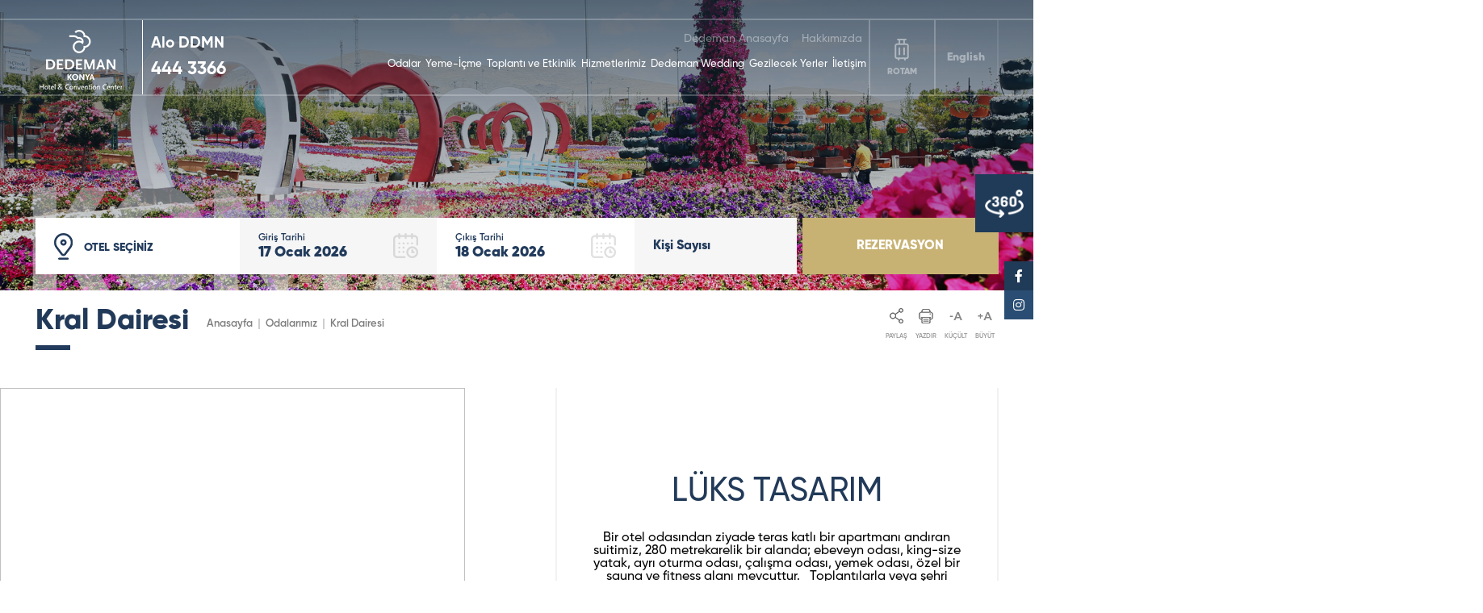

--- FILE ---
content_type: text/html; charset=UTF-8
request_url: https://www.dedeman.com/room/dedeman-konya/kral-dairesi/29
body_size: 12415
content:
<!DOCTYPE html>
<html lang="tr">

<head>
  <meta charset="utf-8">
  <meta http-equiv="X-UA-Compatible" content="IE=edge" />
  <meta name="viewport" content="width=device-width, initial-scale=1.0" />
  <meta name="description" content="Dedeman Hotels & Resorts International, Türkiye'nin 37 şehri ve 6 ülkede olmak üzere 52 otelimiz ile sizleri ağırlamayı bekliyoruz.">
    <meta name="format-detection" content="telephone=no">
  <link rel="shortcut icon" href="https://www.dedeman.com/assets/img/favicon.ico" type="image/x-icon">
  <!--<link rel="icon" href="https://www.dedeman.com/assets/img/icon/favicon.ico" type="image/x-icon">-->

  <link rel="stylesheet" type="text/css" href="https://www.dedeman.com/assets/css/reset.css">
  <!--<link rel="stylesheet" type="text/css" href="https://www.dedeman.com/assets/css/fonts.css">-->
  <link rel="stylesheet" type="text/css" href="https://www.dedeman.com/assets/fonts/font.css?v=2.8987891">
  <link rel="stylesheet" type="text/css" href="https://www.dedeman.com/assets/plugins/slick/slick.css">
  <link rel="stylesheet" type="text/css" href="https://www.dedeman.com/assets/plugins/slick/slick-theme.css">
  <link rel="stylesheet" type="text/css" href="https://www.dedeman.com/assets/css/sweetalert2.min.css">
  <link rel="stylesheet" type="text/css" href="https://www.dedeman.com/assets/plugins/fancybox/jquery.fancybox.min.css">
  <link rel="stylesheet" type="text/css" href="https://www.dedeman.com/assets/plugins/jquery-date-range-picker/daterangepicker.css?v=2.8987891">
  <!--<link rel="stylesheet" type="text/css" href="https://www.dedeman.com/assets/plugins/datetimepicker/jquery.datetimepicker.css">-->
  <link rel="stylesheet" type="text/css" href="https://www.dedeman.com/assets/plugins/jquery-ui-1.11.4.custom/jquery-ui.css">
  <link rel="stylesheet" type="text/css" href="https://www.dedeman.com/assets/css/animate.min.css">
  <link rel="stylesheet" type="text/css" href="https://www.dedeman.com/assets/fonts/fontawesome.css" >
  <link rel="stylesheet" type="text/css" href="https://www.dedeman.com/assets/css/style.css?v=22.8987891">


  <script type="73889d564e085b4309c9f2bc-text/javascript">
    var base_url = 'https://www.dedeman.com/';
    var mekanData = [];
    var logo = '';
    var popupSaniye = 20;
    var murl = '';
    logo = "logo.png";murl = "https://www.dedeman.com/";    var secilenDil = 1;
    var is_home = 0;
        var lingua_int = 'tur';
    
    var monthNames = ["OCAK","ŞUBAT","MART","NİSAN","MAYIS","HAZİRAN","TEMMUZ","AĞUSTOS","EYLÜL","EKİM","KASIM","ARALIK"]; var dayNamesMin = ["Pz","Pt","Sa","Ça","Pe","Cu","Ct"];
    var monthNamesn = ["Ocak","Şubat","Mart","Nisan","Mayıs","Haziran","Temmuz","Ağustos","Eylül","Ekim","Kasım","Aralık"]; var dayNamesMin = ["Pz","Pt","Sa","Ça","Pe","Cu","Ct"];
    var jlang = {
      gun: 'Gece',
      gun1: 'Pt',
      gun2: 'Sa',
      gun3: 'Ça',
      gun4: 'Pe',
      gun5: 'Cu',
      gun6: 'Ct',
      gun7: 'Pz',
    }

    
    var lang = {
      loceklemediniz: "HENÜZ LOKASYON EKLEMEDİNİZ"
    }


  </script>
        <!-- Google Tag Manager -->
   <!-- Google tag (gtag.js) -->
<script async src="https://www.googletagmanager.com/gtag/js?id=G-E2D0V4PY9R" type="73889d564e085b4309c9f2bc-text/javascript"></script>
<script type="73889d564e085b4309c9f2bc-text/javascript">
  window.dataLayer = window.dataLayer || [];
  function gtag(){dataLayer.push(arguments);}
  gtag('js', new Date());

  gtag('config', 'G-E2D0V4PY9R');
</script>

<!-- Event snippet for Tıkla ve ara conversion page
In your html page, add the snippet and call gtag_report_conversion when someone clicks on the chosen link or button. -->
<script type="73889d564e085b4309c9f2bc-text/javascript">
function gtag_report_conversion(url) {
  var callback = function () {
    if (typeof(url) != 'undefined') {
      window.location = url;
    }
  };
  gtag('event', 'conversion', {
      'send_to': 'AW-17477804077/rrvvCJruv8AbEK3AiI5B',
      'value': 1.0,
      'currency': 'TRY',
      'event_callback': callback
  });
  return false;
}
</script>

<!-- Google tag (gtag.js) -->
<script async src="https://www.googletagmanager.com/gtag/js?id=AW-17477804077" type="73889d564e085b4309c9f2bc-text/javascript"></script>
<script type="73889d564e085b4309c9f2bc-text/javascript">
  window.dataLayer = window.dataLayer || [];
  function gtag(){dataLayer.push(arguments);}
  gtag('js', new Date());

  gtag('config', 'AW-17477804077');
</script>



   
  




    <title>Dedeman Hotels & Resorts International</title>
  
  <script type="73889d564e085b4309c9f2bc-text/javascript">
    (function(c,l,a,r,i,t,y){
        c[a]=c[a]||function(){(c[a].q=c[a].q||[]).push(arguments)};
        t=l.createElement(r);t.async=1;t.src="https://www.clarity.ms/tag/"+i;
        y=l.getElementsByTagName(r)[0];y.parentNode.insertBefore(t,y);
    })(window, document, "clarity", "script", "ru7ebsh6hv");
</script>

</head>



<body class="bpage" >
<style>#effectiveAppsWinterModeSnowCanvas,.effectiveAppsWinterModeSnowCanvas{display: none;}</style>



<style>
 .hotline-wrapper {
  margin-left: 20px; /* Dikey çizgiden ayrılmak için boşluk */
  display: flex;
  flex-direction: column;
  justify-content: center;
  color: #fff;
  font-weight: bold;
  line-height: 1.6;
  border-left: 1px solid;
}

/* Yazı boyutları */
.hotline-label {
  font-size: 1.2rem;
  margin-left: 10px;
}

.hotline-number a {
  font-size: 1.4rem;
  text-decoration: none;
  color: #fff;
  margin-left: 10px;
}

/* Mobil uyum */
@media (max-width: 768px) {
  .hotline-wrapper {
    margin-right: 40px;
  }

  .hotline-label {
    font-size: 0.8rem;
  }

  .hotline-number a {
    font-size: 0.9rem;
  }
}
</style>
<div class="header header-otel">
  <div class="container">
    <div class="cont">
      <div class="logo">
        <a href="https://www.dedeman.com/oteller/dedeman-konya">
          <img src="https://www.dedeman.com/assets/upload/hotel_logo/dedemankonyalogo.png" alt="8">
        </a>
      </div>
      <div class="hconts">
        <div class="hotline-wrapper">
            <div class="hotline-label">Alo DDMN</div>
            <div class="hotline-number"><a href="tel:4443366">444 3366</a></div>
        </div>
        <div class="menu">
          <div class="tmenu">
            <div class="item"><a href="https://www.dedeman.com/">Dedeman Anasayfa</a></div><div class="item"><a href="https://www.dedeman.com/oteller/dedeman-konya/hakkimizda">Hakkımızda</a></div>          </div>
          <div class="bmenu">
            <ul>
              <li><a href="https://www.dedeman.com/oteller/dedeman-konya/odalar" title="Odalar">Odalar</a></li><li><a href="https://www.dedeman.com/oteller/dedeman-konya/yeme-icme" title="Yeme-İçme">Yeme-İçme</a></li><li><a href="https://www.dedeman.com/oteller/dedeman-konya/toplanti-ve-etkinlik" title="Toplantı ve Etkinlik">Toplantı ve Etkinlik</a></li><li><a href="https://www.dedeman.com/oteller/dedeman-konya/hizmetlerimiz" title="Hizmetlerimiz">Hizmetlerimiz</a></li><li><a href="https://www.dedeman.com/oteller/dedeman-konya/dedeman-wedding" title="Dedeman Wedding">Dedeman Wedding</a></li><li><a href="https://www.dedeman.com/oteller/dedeman-konya/gezilecek-yerler" title="Gezilecek Yerler">Gezilecek Yerler</a></li><li><a href="https://www.dedeman.com/oteller/dedeman-konya/iletisim" title="İletişim">İletişim</a></li>            </ul>
          </div>
        </div>
        <div class="hroute">
          <div class="btncont">
            <a href="javascript:;" >
              <div class="hrcounter">0</div>
              <div class="img"><img src="https://www.dedeman.com/assets/img/hroute.png" alt=""></div>
              <div class="desc">ROTAM</div>
            </a>
            <div class="hCartWrap">
              <div class="hclist">
                <div class="cart-empty">
                  HENÜZ LOKASYON EKLEMEDİNİZ                </div>
                
              </div>
              <div class="plcbtn">
                <a href="https://www.dedeman.com/createRoute">ROTAMA DEVAM ET</a>
              </div>
            </div>
          </div>
        </div>
        <div class="hacc">
          <div class="btncont">
            <a href="javascript:;">
              <div class="img"><img src="https://www.dedeman.com/assets/img/haccount.png" alt=""></div>
              <div class="desc">GİRİŞ YAP</div>
            </a>
          </div>
        </div>
        <div class="hlang">
          <a href="javascript:;" data-id="1" data-lid="2" data-code="en" data-mtd="room">English</a>          <div class="list">
            <a href="javascript:;" data-id="1" data-lid="2" data-code="en" data-mtd="room">English</a><a href="javascript:;" data-id="1" data-lid="4" data-code="de" data-mtd="room">Deutsch</a><a href="javascript:;" data-id="1" data-lid="6" data-code="ar" data-mtd="room">عربي</a><a href="javascript:;" data-id="1" data-lid="5" data-code="ru" data-mtd="room">Русский</a><a href="javascript:;" data-id="1" data-lid="7" data-code="ka" data-mtd="room">Kazakh</a>          </div>
        </div>
        <div class="hmbtn">
          <a href="javascript:;">
            <div class="img"><img src="https://www.dedeman.com/assets/img/hmbtn.png" alt=""></div>
            <div class="desc">MENU</div>
          </a>
        </div>

      </div>
    </div>
  </div>
</div>



<div class="mnav">
  <div class="logo">
    <a href="https://www.dedeman.com/">
      <img src="https://www.dedeman.com/assets/upload/logo/logo.png" alt="">
    </a>
  </div>
  <div class="menu">
    <ul>
      <li><a href="https://www.dedeman.com/oteller/dedeman-konya/odalar" title="Odalar">Odalar</a></li><li><a href="https://www.dedeman.com/oteller/dedeman-konya/yeme-icme" title="Yeme-İçme">Yeme-İçme</a></li><li><a href="https://www.dedeman.com/oteller/dedeman-konya/toplanti-ve-etkinlik" title="Toplantı ve Etkinlik">Toplantı ve Etkinlik</a></li><li><a href="https://www.dedeman.com/oteller/dedeman-konya/hizmetlerimiz" title="Hizmetlerimiz">Hizmetlerimiz</a></li><li><a href="https://www.dedeman.com/oteller/dedeman-konya/dedeman-wedding" title="Dedeman Wedding">Dedeman Wedding</a></li><li><a href="https://www.dedeman.com/oteller/dedeman-konya/gezilecek-yerler" title="Gezilecek Yerler">Gezilecek Yerler</a></li><li><a href="https://www.dedeman.com/oteller/dedeman-konya/iletisim" title="İletişim">İletişim</a></li>    </ul>
  </div>
  <div class="tmenu">
    <div class="item"><a href="https://www.dedeman.com/">Dedeman Anasayfa</a></div><div class="item"><a href="https://www.dedeman.com/oteller/dedeman-konya/hakkimizda">Hakkımızda</a></div>  </div>
  <div class="malt">
    <div class="hlang">
      <a href="javascript:;" data-id="1" data-lid="2" data-code="en" data-mtd="room">English</a>      <div class="list">
        <a href="javascript:;" data-id="1" data-lid="2" data-code="en" data-mtd="room">English</a><a href="javascript:;" data-id="1" data-lid="4" data-code="de" data-mtd="room">Deutsch</a><a href="javascript:;" data-id="1" data-lid="6" data-code="ar" data-mtd="room">عربي</a><a href="javascript:;" data-id="1" data-lid="5" data-code="ru" data-mtd="room">Русский</a><a href="javascript:;" data-id="1" data-lid="7" data-code="ka" data-mtd="room">Kazakh</a>      </div>
    </div>
    <div class="socials">
      <a href="javascript:;"><i class="fab fa-facebook-f"></i></a>
      <a href="javascript:;"><i class="fab fa-twitter"></i></a>
      <a href="javascript:;"><i class="fab fa-instagram"></i></a>
      <a href="javascript:;"><i class="fab fa-youtube"></i></a>
    </div>
    <div class="blink">
      <a href="javascript:;">
        Hijyen sertifikalarımıza ve işletmelerimizde Covid-19 nedeniyle uygulamakta olduğumuz hijyen uygulamalarına buradan ulaşabilirsiniz.
      </a>
    </div>
  </div>
</div>
<div class="pt">
  <div class="slider-home slider-hotel">
    <div class="mslider">
      <div class="mscont">
        
                <div class="item">
                  <div class="img"><img src="https://www.dedeman.com/assets/upload/slider/o_1gaqac9jefmbkf459j1e5kk8d7.jpg" alt="KONYA"></div>

                    <div class="desc">
                      <div class="container">
                        <div class="dtex">
                          <div class="dtt">KONYA</div>
                          <div class="dtd"><p>&nbsp;</p>
</div>
                        </div>
                      </div>
                    </div>
                    <div class="desctop">
                      <div class="container">
                        <div class="sloc">
                          <div class="dtex">
                            <div class="dtt"></div>
                            <div class="dtd"></div>
                          </div>
                          <div class="icon"><img src="" /></div>
                        </div>
                      </div>
                    </div>


                </div>
                    </div>
    </div>

    <div class="rezblock hotel-rezblock">
      <div class="container">
        <div class="hsmenu">
          <div class="hsmcont">
            
                    <div class="item">
                      <a href="javascript:;"
                      data-id="89"
                      data-title="Dedeman Suites & Residences Bursa Nilüfer"
                      data-r_id="0"
                      data-r_id_stile="0"
                      data-r_id_albergo="0"
                      data-r_dc="0"
                      >
                        <div class="icon"></div>
                        <div class="desc"><p>&nbsp;</p>
</div>
                      </a>
                    </div>
                  
                    <div class="item">
                      <a href="javascript:;"
                      data-id="85"
                      data-title="Dedeman Village Cappadocia"
                      data-r_id="0"
                      data-r_id_stile="0"
                      data-r_id_albergo="0"
                      data-r_dc="0"
                      >
                        <div class="icon"></div>
                        <div class="desc"><p>&nbsp;</p>
</div>
                      </a>
                    </div>
                  
                    <div class="item">
                      <a href="javascript:;"
                      data-id="86"
                      data-title="Hills Managed by Dedeman Erbil"
                      data-r_id="0"
                      data-r_id_stile="0"
                      data-r_id_albergo="0"
                      data-r_dc="0"
                      >
                        <div class="icon"></div>
                        <div class="desc"><p>&nbsp;</p>
</div>
                      </a>
                    </div>
                  
                    <div class="item">
                      <a href="javascript:;"
                      data-id="90"
                      data-title="Park Dedeman Kartal"
                      data-r_id="0"
                      data-r_id_stile="0"
                      data-r_id_albergo="0"
                      data-r_dc="0"
                      >
                        <div class="icon"></div>
                        <div class="desc"><p>&nbsp;</p>
</div>
                      </a>
                    </div>
                  
                    <div class="item">
                      <a href="javascript:;"
                      data-id="88"
                      data-title="PL Managed by Dedeman Levent"
                      data-r_id="0"
                      data-r_id_stile="0"
                      data-r_id_albergo="0"
                      data-r_dc="0"
                      >
                        <div class="icon"></div>
                        <div class="desc"><p>&nbsp;</p>
</div>
                      </a>
                    </div>
                  
                    <div class="item">
                      <a href="javascript:;"
                      data-id="87"
                      data-title="Şeref Han Konağı Management by Dedeman"
                      data-r_id="0"
                      data-r_id_stile="0"
                      data-r_id_albergo="0"
                      data-r_dc="0"
                      >
                        <div class="icon"></div>
                        <div class="desc"><p> </p>
</div>
                      </a>
                    </div>
                  
                    <div class="item">
                      <a href="javascript:;"
                      data-id="22"
                      data-title="Dedeman Adana"
                      data-r_id="22"
                      data-r_id_stile="0"
                      data-r_id_albergo="0"
                      data-r_dc="0"
                      >
                        <div class="icon"></div>
                        <div class="desc"><p>Dedeman <strong>Adana</strong></p>
</div>
                      </a>
                    </div>
                  
                    <div class="item">
                      <a href="javascript:;"
                      data-id="2"
                      data-title="Dedeman Bostancı"
                      data-r_id="13748"
                      data-r_id_stile="13748"
                      data-r_id_albergo="11618"
                      data-r_dc="3248"
                      >
                        <div class="icon"></div>
                        <div class="desc"><p>Dedeman <strong>Bostancı</strong></p>
</div>
                      </a>
                    </div>
                  
                    <div class="item">
                      <a href="javascript:;"
                      data-id="26"
                      data-title="Dedeman Cizre"
                      data-r_id="19824"
                      data-r_id_stile="19824"
                      data-r_id_albergo="26057"
                      data-r_dc="1201"
                      >
                        <div class="icon"></div>
                        <div class="desc"><p>Dedeman <strong>Cizre</strong></p>
</div>
                      </a>
                    </div>
                  
                    <div class="item">
                      <a href="javascript:;"
                      data-id="15"
                      data-title="Dedeman Erbil"
                      data-r_id="13749"
                      data-r_id_stile="13749"
                      data-r_id_albergo="11768"
                      data-r_dc="1676"
                      >
                        <div class="icon"></div>
                        <div class="desc"><p>Dedeman <strong>Erbil</strong></p>
</div>
                      </a>
                    </div>
                  
                    <div class="item">
                      <a href="javascript:;"
                      data-id="63"
                      data-title="Dedeman Güre Nurhayat"
                      data-r_id="63"
                      data-r_id_stile="0"
                      data-r_id_albergo="0"
                      data-r_dc="0"
                      >
                        <div class="icon"></div>
                        <div class="desc"><p>Dedeman <strong>G&uuml;re Nurhayat</strong></p>
</div>
                      </a>
                    </div>
                  
                    <div class="item">
                      <a href="javascript:;"
                      data-id="1"
                      data-title="Dedeman İstanbul"
                      data-r_id="13751"
                      data-r_id_stile="13751"
                      data-r_id_albergo="11614"
                      data-r_dc="6962"
                      >
                        <div class="icon"></div>
                        <div class="desc"><p>Dedeman <strong>İstanbul</strong></p>
</div>
                      </a>
                    </div>
                  
                    <div class="item">
                      <a href="javascript:;"
                      data-id="19"
                      data-title="Dedeman Kartepe Kocaeli"
                      data-r_id="5"
                      data-r_id_stile="5"
                      data-r_id_albergo="5"
                      data-r_dc="5"
                      >
                        <div class="icon"></div>
                        <div class="desc"><p>Dedeman <strong>Kartepe Kocaeli</strong></p>
</div>
                      </a>
                    </div>
                  
                    <div class="item">
                      <a href="javascript:;"
                      data-id="27"
                      data-title="Dedeman Kayseri"
                      data-r_id="19844"
                      data-r_id_stile="19844"
                      data-r_id_albergo="26087"
                      data-r_dc="5953"
                      >
                        <div class="icon"></div>
                        <div class="desc"><p>Dedeman <strong>Kayseri</strong></p>
</div>
                      </a>
                    </div>
                  
                    <div class="item">
                      <a href="javascript:;"
                      data-id="48"
                      data-title="Dedeman Kemer Resort"
                      data-r_id="148"
                      data-r_id_stile="0"
                      data-r_id_albergo="0"
                      data-r_dc="0"
                      >
                        <div class="icon"></div>
                        <div class="desc"><p>Dedeman <strong>Kemer</strong></p>
</div>
                      </a>
                    </div>
                  
                    <div class="item">
                      <a href="javascript:;"
                      data-id="8"
                      data-title="Dedeman Konya"
                      data-r_id="13752"
                      data-r_id_stile="13752"
                      data-r_id_albergo="11641"
                      data-r_dc="4029"
                      >
                        <div class="icon"></div>
                        <div class="desc"><p>Dedeman <strong>Konya</strong></p>
</div>
                      </a>
                    </div>
                  
                    <div class="item">
                      <a href="javascript:;"
                      data-id="16"
                      data-title="Dedeman Oskemen Tavros"
                      data-r_id="13753"
                      data-r_id_stile="13753"
                      data-r_id_albergo="12411"
                      data-r_dc="4746"
                      >
                        <div class="icon"></div>
                        <div class="desc"><p>Dedeman <strong>Oskemen Tavros</strong></p>
</div>
                      </a>
                    </div>
                  
                    <div class="item">
                      <a href="javascript:;"
                      data-id="5"
                      data-title="Dedeman Palandöken"
                      data-r_id="13754"
                      data-r_id_stile="13754"
                      data-r_id_albergo="11617"
                      data-r_dc="7000"
                      >
                        <div class="icon"></div>
                        <div class="desc"><p>Dedeman <strong>Paland&ouml;ken</strong></p>
</div>
                      </a>
                    </div>
                  
                    <div class="item">
                      <a href="javascript:;"
                      data-id="6"
                      data-title="Dedeman Palandöken Ski Lodge"
                      data-r_id="13755"
                      data-r_id_stile="13755"
                      data-r_id_albergo="11644"
                      data-r_dc="9806"
                      >
                        <div class="icon"></div>
                        <div class="desc"><p>Dedeman <strong>Paland&ouml;ken Ski Lodge</strong></p>
</div>
                      </a>
                    </div>
                  
                    <div class="item">
                      <a href="javascript:;"
                      data-id="10"
                      data-title="Dedeman Şanlıurfa"
                      data-r_id="13758"
                      data-r_id_stile="13758"
                      data-r_id_albergo="11642"
                      data-r_dc="5839"
                      >
                        <div class="icon"></div>
                        <div class="desc"><p>Dedeman <strong>Şanlıurfa</strong></p>
</div>
                      </a>
                    </div>
                  
                    <div class="item">
                      <a href="javascript:;"
                      data-id="11"
                      data-title="Dedeman Tokat"
                      data-r_id="13756"
                      data-r_id_stile="13756"
                      data-r_id_albergo="17396"
                      data-r_dc="3285"
                      >
                        <div class="icon"></div>
                        <div class="desc"><p>Dedeman <strong>Tokat</strong></p>
</div>
                      </a>
                    </div>
                  
                    <div class="item">
                      <a href="javascript:;"
                      data-id="29"
                      data-title="Dedeman Van Resort & Aquapark"
                      data-r_id="20157"
                      data-r_id_stile="20157"
                      data-r_id_albergo="26559"
                      data-r_dc="7110"
                      >
                        <div class="icon"></div>
                        <div class="desc"><p>Dedeman <strong>Van Resort &amp; Aquapark</strong></p>
</div>
                      </a>
                    </div>
                  
                    <div class="item">
                      <a href="javascript:;"
                      data-id="47"
                      data-title="Dedeman Village Sapanca"
                      data-r_id="47"
                      data-r_id_stile="0"
                      data-r_id_albergo="0"
                      data-r_dc="0"
                      >
                        <div class="icon"></div>
                        <div class="desc"><p>Dedeman Village <strong>Sapanca</strong></p>
</div>
                      </a>
                    </div>
                  
                    <div class="item">
                      <a href="javascript:;"
                      data-id="12"
                      data-title="Dedeman Zonguldak"
                      data-r_id="13757"
                      data-r_id_stile="13757"
                      data-r_id_albergo="11639"
                      data-r_dc="9287"
                      >
                        <div class="icon"></div>
                        <div class="desc"><p>Dedeman <strong>Zonguldak</strong></p>
</div>
                      </a>
                    </div>
                  
                    <div class="item">
                      <a href="javascript:;"
                      data-id="18"
                      data-title="Park Dedeman Adıyaman"
                      data-r_id="18607"
                      data-r_id_stile="18607"
                      data-r_id_albergo="24328"
                      data-r_dc="8759"
                      >
                        <div class="icon"></div>
                        <div class="desc"><p>Park Dedeman <strong>Adıyaman</strong></p>
</div>
                      </a>
                    </div>
                  
                    <div class="item">
                      <a href="javascript:;"
                      data-id="41"
                      data-title="Park Dedeman Almaty"
                      data-r_id="20518"
                      data-r_id_stile="20518"
                      data-r_id_albergo="27268"
                      data-r_dc="9728"
                      >
                        <div class="icon"></div>
                        <div class="desc"><p>Park Dedeman<strong> Almaty</strong></p>
</div>
                      </a>
                    </div>
                  
                    <div class="item">
                      <a href="javascript:;"
                      data-id="53"
                      data-title="Park Dedeman Bakü"
                      data-r_id="53"
                      data-r_id_stile="0"
                      data-r_id_albergo="0"
                      data-r_dc="0"
                      >
                        <div class="icon"></div>
                        <div class="desc"><p>Park Dedeman <strong>Bak&uuml;</strong></p>
</div>
                      </a>
                    </div>
                  
                    <div class="item">
                      <a href="javascript:;"
                      data-id="3"
                      data-title="Park Dedeman Bostancı"
                      data-r_id="13759"
                      data-r_id_stile="13759"
                      data-r_id_albergo="11636"
                      data-r_dc="5917"
                      >
                        <div class="icon"></div>
                        <div class="desc"><p>Park Dedeman<strong> Bostancı</strong></p>
</div>
                      </a>
                    </div>
                  
                    <div class="item">
                      <a href="javascript:;"
                      data-id="83"
                      data-title="Park Dedeman City Alsancak İzmir"
                      data-r_id="83"
                      data-r_id_stile="0"
                      data-r_id_albergo="0"
                      data-r_dc="0"
                      >
                        <div class="icon"></div>
                        <div class="desc"><p>Park Dedeman City <strong>Alsancak İzmir</strong></p>
</div>
                      </a>
                    </div>
                  
                    <div class="item">
                      <a href="javascript:;"
                      data-id="9"
                      data-title="Park Dedeman Denizli"
                      data-r_id="13760"
                      data-r_id_stile="13760"
                      data-r_id_albergo="11638"
                      data-r_dc="9758"
                      >
                        <div class="icon"></div>
                        <div class="desc"><p>Park Dedeman <strong>Denizli</strong></p>
</div>
                      </a>
                    </div>
                  
                    <div class="item">
                      <a href="javascript:;"
                      data-id="13"
                      data-title="Park Dedeman Elazığ"
                      data-r_id="13761"
                      data-r_id_stile="13761"
                      data-r_id_albergo="14489"
                      data-r_dc="9825"
                      >
                        <div class="icon"></div>
                        <div class="desc"><p>Park Dedeman <strong>Elazığ</strong></p>
</div>
                      </a>
                    </div>
                  
                    <div class="item">
                      <a href="javascript:;"
                      data-id="4"
                      data-title="Park Dedeman Eskişehir"
                      data-r_id="14708"
                      data-r_id_stile="14708"
                      data-r_id_albergo="19776"
                      data-r_dc="2566"
                      >
                        <div class="icon"></div>
                        <div class="desc"><p>Park Dedeman<strong> Eskişehir</strong></p>
</div>
                      </a>
                    </div>
                  
                    <div class="item">
                      <a href="javascript:;"
                      data-id="7"
                      data-title="Park Dedeman Gaziantep"
                      data-r_id="13762"
                      data-r_id_stile="13762"
                      data-r_id_albergo="11612"
                      data-r_dc="5950"
                      >
                        <div class="icon"></div>
                        <div class="desc"><p>Park Dedeman <strong>Gaziantep</strong></p>
</div>
                      </a>
                    </div>
                  
                    <div class="item">
                      <a href="javascript:;"
                      data-id="17"
                      data-title="Park Dedeman Kastamonu"
                      data-r_id="13763"
                      data-r_id_stile="13763"
                      data-r_id_albergo="13585"
                      data-r_dc="1568"
                      >
                        <div class="icon"></div>
                        <div class="desc"><p>Park Dedeman <strong>Kastamonu</strong></p>
</div>
                      </a>
                    </div>
                  
                    <div class="item">
                      <a href="javascript:;"
                      data-id="30"
                      data-title="Park Dedeman Kızılay Ankara"
                      data-r_id="30"
                      data-r_id_stile="30"
                      data-r_id_albergo="30"
                      data-r_dc="30"
                      >
                        <div class="icon"></div>
                        <div class="desc"><p>Park Dedeman <strong>Kızılay Ankara​</strong></p>
</div>
                      </a>
                    </div>
                  
                    <div class="item">
                      <a href="javascript:;"
                      data-id="42"
                      data-title="Park Dedeman Konya"
                      data-r_id="42"
                      data-r_id_stile="0"
                      data-r_id_albergo="0"
                      data-r_dc="0"
                      >
                        <div class="icon"></div>
                        <div class="desc"><p>Park Dedeman <strong>Konya</strong></p>
</div>
                      </a>
                    </div>
                  
                    <div class="item">
                      <a href="javascript:;"
                      data-id="55"
                      data-title="Park Dedeman Mardin"
                      data-r_id="55"
                      data-r_id_stile="0"
                      data-r_id_albergo="0"
                      data-r_dc="0"
                      >
                        <div class="icon"></div>
                        <div class="desc"><p>Park Dedeman <strong>Mardin</strong></p>
</div>
                      </a>
                    </div>
                  
                    <div class="item">
                      <a href="javascript:;"
                      data-id="64"
                      data-title="Park Dedeman Mersin Marina"
                      data-r_id="64"
                      data-r_id_stile="0"
                      data-r_id_albergo="0"
                      data-r_dc="0"
                      >
                        <div class="icon"></div>
                        <div class="desc"><p>Park Dedeman<strong> Mersin&nbsp;Marina</strong></p>
</div>
                      </a>
                    </div>
                  
                    <div class="item">
                      <a href="javascript:;"
                      data-id="82"
                      data-title="Park Dedeman Midyat"
                      data-r_id="82"
                      data-r_id_stile="0"
                      data-r_id_albergo="0"
                      data-r_dc="0"
                      >
                        <div class="icon"></div>
                        <div class="desc"><p>Park Dedeman <strong>Midyat</strong></p></div>
                      </a>
                    </div>
                  
                    <div class="item">
                      <a href="javascript:;"
                      data-id="67"
                      data-title="Park Dedeman Şişli"
                      data-r_id="67"
                      data-r_id_stile="0"
                      data-r_id_albergo="0"
                      data-r_dc="0"
                      >
                        <div class="icon"></div>
                        <div class="desc"><p>Park Dedeman <strong>Şişli</strong></p>
</div>
                      </a>
                    </div>
                  
                    <div class="item">
                      <a href="javascript:;"
                      data-id="14"
                      data-title="Park Dedeman Trabzon"
                      data-r_id="13764"
                      data-r_id_stile="13764"
                      data-r_id_albergo="14794"
                      data-r_dc="4146"
                      >
                        <div class="icon"></div>
                        <div class="desc"><p>Park Dedeman <strong>Trabzon</strong></p>
</div>
                      </a>
                    </div>
                  
                    <div class="item">
                      <a href="javascript:;"
                      data-id="80"
                      data-title="Park Dedeman Van "
                      data-r_id="80"
                      data-r_id_stile="0"
                      data-r_id_albergo="0"
                      data-r_dc="0"
                      >
                        <div class="icon"></div>
                        <div class="desc"><p>Park Dedeman <strong>Van</strong></p>
</div>
                      </a>
                    </div>
                  
                    <div class="item">
                      <a href="javascript:;"
                      data-id="28"
                      data-title="R2S by Dedeman Sarıkamış"
                      data-r_id="19864"
                      data-r_id_stile="19864"
                      data-r_id_albergo="26088"
                      data-r_dc="3706"
                      >
                        <div class="icon"></div>
                        <div class="desc"><p>Dedeman <strong>R2S Sarıkamş</strong></p>
</div>
                      </a>
                    </div>
                  
                    <div class="item">
                      <a href="javascript:;"
                      data-id="20"
                      data-title="Smart by Dedeman Eskişehir"
                      data-r_id="20013"
                      data-r_id_stile="20013"
                      data-r_id_albergo="26345"
                      data-r_dc="9610"
                      >
                        <div class="icon"></div>
                        <div class="desc"><p>Smart by Dedeman <strong>Eskişehir</strong></p>
</div>
                      </a>
                    </div>
                  
                    <div class="item">
                      <a href="javascript:;"
                      data-id="58"
                      data-title="Casa Giallo Managed By Dedeman Sapanca"
                      data-r_id="58"
                      data-r_id_stile="0"
                      data-r_id_albergo="0"
                      data-r_dc="0"
                      >
                        <div class="icon"></div>
                        <div class="desc"><p>Casa Giallo <strong>Managed By Dedeman Sapanca</strong></p>
</div>
                      </a>
                    </div>
                  
                    <div class="item">
                      <a href="javascript:;"
                      data-id="36"
                      data-title="Elina Managed by Dedeman Samsun"
                      data-r_id="20196"
                      data-r_id_stile="20196"
                      data-r_id_albergo="26642"
                      data-r_dc="3275"
                      >
                        <div class="icon"></div>
                        <div class="desc"><p>Elina Managed by <strong>Dedeman Samsun</strong></p>
</div>
                      </a>
                    </div>
                  
                    <div class="item">
                      <a href="javascript:;"
                      data-id="25"
                      data-title="Qrista Managed by Dedeman"
                      data-r_id="20345"
                      data-r_id_stile="20345"
                      data-r_id_albergo="26706"
                      data-r_dc="6827"
                      >
                        <div class="icon"></div>
                        <div class="desc"><p>Qrista Managed by <strong>Dedeman</strong></p>
</div>
                      </a>
                    </div>
                  
                    <div class="item">
                      <a href="javascript:;"
                      data-id="57"
                      data-title="Rammos Managed by Dedeman"
                      data-r_id="57"
                      data-r_id_stile="0"
                      data-r_id_albergo="0"
                      data-r_dc="0"
                      >
                        <div class="icon"></div>
                        <div class="desc"><p>Rammos Managed<br />
<strong>by Dedeman</strong></p>
</div>
                      </a>
                    </div>
                  
                    <div class="item">
                      <a href="javascript:;"
                      data-id="49"
                      data-title="Remida Managed by Dedeman ( Çanakkale )"
                      data-r_id="49"
                      data-r_id_stile="49"
                      data-r_id_albergo="0"
                      data-r_dc="0"
                      >
                        <div class="icon"></div>
                        <div class="desc"><p>Remida Managed by Dedeman <strong>&Ccedil;anakkale</strong></p>
</div>
                      </a>
                    </div>
                  
                    <div class="item">
                      <a href="javascript:;"
                      data-id="65"
                      data-title="Rest by Dedeman Elbistan"
                      data-r_id="70"
                      data-r_id_stile="70"
                      data-r_id_albergo="0"
                      data-r_dc="0"
                      >
                        <div class="icon"></div>
                        <div class="desc"><p>Rest by <strong>Dedeman Elbistan</strong></p>
</div>
                      </a>
                    </div>
                  
                    <div class="item">
                      <a href="javascript:;"
                      data-id="32"
                      data-title="Rest by Dedeman Karabük "
                      data-r_id="20670"
                      data-r_id_stile="20670"
                      data-r_id_albergo="27501"
                      data-r_dc="2407"
                      >
                        <div class="icon"></div>
                        <div class="desc"><p>Rest by <strong>Dedeman Karab&uuml;k</strong></p>
</div>
                      </a>
                    </div>
                  
                    <div class="item">
                      <a href="javascript:;"
                      data-id="68"
                      data-title="Rest by Dedeman Sapanca"
                      data-r_id="71"
                      data-r_id_stile="0"
                      data-r_id_albergo="0"
                      data-r_dc="0"
                      >
                        <div class="icon"></div>
                        <div class="desc"><p><strong>Rest by Dedeman Sapanca</strong></p>
</div>
                      </a>
                    </div>
                  
                    <div class="item">
                      <a href="javascript:;"
                      data-id="69"
                      data-title="Rest & More by Dedeman Kuşadası Marina"
                      data-r_id="69"
                      data-r_id_stile="0"
                      data-r_id_albergo="0"
                      data-r_dc="0"
                      >
                        <div class="icon"></div>
                        <div class="desc"><p>Rest &amp; More by <strong>Dedeman Kuşadası Marina</strong></p>
</div>
                      </a>
                    </div>
                  
                    <div class="item">
                      <a href="javascript:;"
                      data-id="45"
                      data-title="Rest & More by Dedeman Mardin Kızıltepe"
                      data-r_id="145"
                      data-r_id_stile="0"
                      data-r_id_albergo="0"
                      data-r_dc="0"
                      >
                        <div class="icon"></div>
                        <div class="desc"><p>Rest &amp; More by<br />
<strong>Dedeman Mardin Kızıltepe</strong></p>
</div>
                      </a>
                    </div>
                  
                    <div class="item">
                      <a href="javascript:;"
                      data-id="31"
                      data-title="Rest & More by Dedeman Mersin Erdemli "
                      data-r_id="31"
                      data-r_id_stile="0"
                      data-r_id_albergo="0"
                      data-r_dc="0"
                      >
                        <div class="icon"></div>
                        <div class="desc"><p>Rest &amp; More by Dedeman<strong> Mersin Erdemli&nbsp;</strong></p>
</div>
                      </a>
                    </div>
                            </div>
        </div>
        <div class="data-book">
          <input type="hidden" id="id" value="13752"/>
          <input type="hidden" id="name" value="Dedeman Konya"/>
          <input type="hidden" id="_name" value="Dedeman Konya"/>
          <input type="hidden" id="id_stile" value="13752"/>
          <input type="hidden" id="id_albergo" value="11641"/>
          <input type="hidden" id="dc" value="4029"/>
          <input type="hidden" class="data-rez-adult" value="1" />
          <input type="hidden" class="data-rez-child" value="0" />
        </div>
        <div class="rcont">
          <div class="icol">
            <div class="hselect">
              <div class="hshead">
                <div class="img"><img src="https://www.dedeman.com/assets/img/ri1.png" alt=""></div>
                <div class="hstitle">
                  <div class="top">OTEL SEÇİNİZ</div>
                  <div class="bottom"><!--Otel Seçiniz--></div>
                </div>
              </div>
            </div>
          </div>
          <div class="icol icol-giris-cikis icdesktop">
            <div class="icol">
              <div class="dselect dsgray">
                <a href="javascript:;">
                  <div class="dstitle">
                    <input type="text" id="check-iny" value=""/>
                    <div class="top">Giriş Tarihi</div>
                    <div class="bottom"><div class="dtgun">18</div><div class="dtay">Ocak</div><div class="dtyil">2026</div></div>
                  </div>
                  <div class="img"><img src="https://www.dedeman.com/assets/img/ri2.png" alt=""></div>
                </a>
              </div>
            </div>
            <div class="icol">
              <div class="dselect ">
                <a href="javascript:;">
                  <div class="dstitle">
                    <input type="text" id="check-outy" value=""/>
                    <div class="top">Çıkış Tarihi</div>
                    <div class="bottom"><div class="dtgun">19</div><div class="dtay">Ocak</div><div class="dtyil">2026</div></div>
                  </div>
                  <div class="img"><img src="https://www.dedeman.com/assets/img/ri2.png" alt=""></div>
                </a>
              </div>
            </div>
          </div>
          <div class="icol">
            <div class="snop">
              <div class="desc">Kişi Sayısı</div>
              <div class="rezkisimodal">
                <div class="rkmcont">
                  <div class="item iadult">
                    <div class="ilab">
                      Yetişkin
                    </div>
                    <div class="ival">
                      <div class="xplus"><a href="javascript:;">+</a></div>
                      <div class="xdisplay">1</div>
                      <div class="xmin"><a href="javascript:;">-</a></div>
                    </div>
                  </div>
                  <div class="item ichild">
                    <div class="ilab">
                      Çocuk
                    </div>
                    <div class="ival">
                      <div class="xplus"><a href="javascript:;">+</a></div>
                      <div class="xdisplay">0</div>
                      <div class="xmin"><a href="javascript:;">-</a></div>
                    </div>
                  </div>

                </div>
              </div>
            </div>
          </div>
          <div class="icol">
            <div class="fbtn">
              <button type="submit" id="rezBtn" onclick="if (!window.__cfRLUnblockHandlers) return false; BOOKNEW();" data-cf-modified-73889d564e085b4309c9f2bc-="">REZERVASYON</button>
            </div>
          </div>


        </div>
      </div>
    </div>

  </div>

</div>


<div class="proom">
  <div class="container">
    <div class="pcont">
      <div class="phead">
        <div class="ptitle">
          Kral Dairesi        </div>
        <div class="pbread">
          <div class="item"><a href="https://www.dedeman.com/oteller/dedeman-konya">Anasayfa</a></div>
          <div class="item"><a href="javascript:;">Odalarımız</a></div>
          <div class="item"><span class="likea">Kral Dairesi</span></div>
        </div>
        <div class="pctrl">
  <div class="item ishare">
    <a href="javascript:;">
      <div class="img"><img src="https://www.dedeman.com/assets/img/pc1.png" alt=""></div>
      <div class="desc">PAYLAŞ</div>
    </a>
    <div class="slist">
      <a href="https://facebook.com/sharer.php?u=https://www.dedeman.com/room/dedeman-konya/kral-dairesi/29" target="_blank"><i class="fab fa-facebook-square"></i></a>
      <a href="https://twitter.com/share?text=Dedeman Hotels & Resorts International&url=https://www.dedeman.com/room/dedeman-konya/kral-dairesi/29" target="_blank"><i class="fab fa-twitter-square"></i></a>
      
    </div>
  </div>
  <div class="item">
    <a href="javascript:;" class="btnPrint">
      <div class="img"><img src="https://www.dedeman.com/assets/img/pc2.png" alt=""></div>
      <div class="desc">YAZDIR</div>
    </a>
  </div>
  <div class="item">
    <a href="javascript:;" class="btnTSmall">
      <div class="img"><img src="https://www.dedeman.com/assets/img/pc3.png" alt=""></div>
      <div class="desc">KÜÇÜLT</div>
    </a>
  </div>
  <div class="item">
    <a href="javascript:;" class="btnTBig">
      <div class="img"><img src="https://www.dedeman.com/assets/img/pc4.png" alt=""></div>
      <div class="desc">BÜYÜT</div>
    </a>
  </div>
</div>      </div>
      <div class="pcon">
                <div class="rows">
          <div class="rowl">
            <div class="img">
              <div class="roomSlider">
                
                        <div class="item">
                          <div class="myimg">
                            <img data-lazy="https://www.dedeman.com/assets/upload/room/kraldairesi1.jpg" >
                          </div>
                        </div>
                                    </div>
            </div>
            <div class="desc">
              <div class="rtitle">LÜKS TASARIM</div>
              <div class="rtext">Bir otel odasından ziyade teras katlı bir apartmanı andıran suitimiz, 280 metrekarelik bir alanda; ebeveyn odası, king-size yatak, ayrı oturma odası, &ccedil;alışma odası, yemek odası, &ouml;zel bir sauna ve fitness alanı mevcuttur.

&nbsp;

Toplantılarla veya şehri gezerek ge&ccedil;irdiğiniz uzun bir g&uuml;n&uuml;n ardından biraz egzersiz &ccedil;alıştıktan sonra kendinizi sauna veya jakuziye bırakarak rahatlayın. Daha sonra isterseniz yatak odanızdaki LED televizyonunuzda film keyfi yapın, isterseniz kanepelerinizde veya yatağınızda şehrin eşsiz manzarasını seyredin.
</div>
            </div>
          </div>
          <div class="rowr">
            <div class="desc">
              <div class="rtitle">YAŞAM ALANLARI</div>
              <div class="rtext">Bağlantı odası da bulunan bu odamızda keyifli bir konaklama ge&ccedil;irebilir, konforu doyasıya yaşayabilirsiniz.
</div>
            </div>
            <div class="img">
              <div class="roomSlider">
                
                        <div class="item">
                          <div class="myimg">
                            <img data-lazy="https://www.dedeman.com/assets/upload/room/kraldairesi2.jpg" >
                          </div>
                        </div>
                                    </div>
            </div>
          </div>

          <div class="rowl">
            <div class="img">
              <div class="roomSlider">
                
                        <div class="item">
                          <div class="myimg">
                            <img data-lazy="https://www.dedeman.com/assets/upload/room/kraldairesi3.jpg" >
                          </div>
                        </div>
                                    </div>
            </div>
            <div class="desc">
              <div class="rtitle">HİJYENİK ORTAM</div>
              <div class="rtext">Misafirlerimizin sağlığını &ouml;nemsiyoruz. Bu nedenle tamamı parke ile d&ouml;şeli odalarımızda misafirlerimize hijyenik bir konaklama sunuyoruz.
</div>
            </div>
          </div>
        </div>
                <div class="rprops">

          
                  <div class="item">
                    <div class="img"><img src="https://www.dedeman.com/assets/upload/room_opt/oz1.png" alt=""></div>
                    <div class="desc">ÜCRETSİZ WİFİ</div>
                  </div>
                
                  <div class="item">
                    <div class="img"><img src="https://www.dedeman.com/assets/upload/room_opt/oz2.png" alt=""></div>
                    <div class="desc">KÜVET DUŞ</div>
                  </div>
                
                  <div class="item">
                    <div class="img"><img src="https://www.dedeman.com/assets/upload/room_opt/oz3.png" alt=""></div>
                    <div class="desc">UYDU KANALLARI LCD TV</div>
                  </div>
                
                  <div class="item">
                    <div class="img"><img src="https://www.dedeman.com/assets/upload/room_opt/oz4.png" alt=""></div>
                    <div class="desc">ELEKTRONİK KASA</div>
                  </div>
                
                  <div class="item">
                    <div class="img"><img src="https://www.dedeman.com/assets/upload/room_opt/oz5.png" alt=""></div>
                    <div class="desc">SAÇ KURUTMA MAKİNESİ</div>
                  </div>
                
                  <div class="item">
                    <div class="img"><img src="https://www.dedeman.com/assets/upload/room_opt/oz6.png" alt=""></div>
                    <div class="desc">ELEKTRONİK KAPI SİSTEMİ</div>
                  </div>
                
                  <div class="item">
                    <div class="img"><img src="https://www.dedeman.com/assets/upload/room_opt/oz7.png" alt=""></div>
                    <div class="desc">MERKEZİ ISITMA / SOĞUTMA</div>
                  </div>
                
                  <div class="item">
                    <div class="img"><img src="https://www.dedeman.com/assets/upload/room_opt/oz8.png" alt=""></div>
                    <div class="desc">DİREKT TELEFON HATTI</div>
                  </div>
                
                  <div class="item">
                    <div class="img"><img src="https://www.dedeman.com/assets/upload/room_opt/oz9.png" alt=""></div>
                    <div class="desc">DUMAN DEDEKTÖRÜ</div>
                  </div>
                
                  <div class="item">
                    <div class="img"><img src="https://www.dedeman.com/assets/upload/room_opt/oz10.png" alt=""></div>
                    <div class="desc">5G MOBİL VERİ</div>
                  </div>
                        </div>




      </div>
    </div>
  </div>

  <div class="proptex">
    <div class="container">
      <div class="ptcon">
        <div class="ozco">
          <div class="ozi">
            <div class="ozihead">ODA ÖZELLİKLERİ</div>
            <div class="ozit"><ul>
	<li>Şehir Manzarası</li>
	<li>1 King Size Yatak</li>
	<li>Kasa</li>
	<li>&Uuml;t&uuml; ve &Uuml;t&uuml; Masası&nbsp;(&nbsp;İstek &Uuml;zerine )</li>
	<li>&Ccedil;ay ve Kahve &Uuml;nitesi</li>
	<li>Bebek Karyolası (&nbsp;İstek &Uuml;zerine )</li>
	<li>Bağlantılı Odalar</li>
	<li>Mini Bar</li>
	<li>Klima&nbsp;</li>
	<li>Uyandırma Servisi</li>
	<li>&Ccedil;alışma Masası</li>
	<li>Oturma Grubu</li>
	<li>Yemek Odası</li>
	<li>&Ccedil;alışma Odası</li>
</ul>
</div>
          </div>
        </div>
        <div class="ozco2">
          <div class="ozi">
            <div class="ozihead">BANYO</div>
            <div class="ozit"><ul>
	<li>Duşakabin</li>
	<li>L&uuml;ks Banyo &Uuml;r&uuml;nleri</li>
	<li>Sa&ccedil; Kurutma Makinesi</li>
	<li>Ayrı K&uuml;vet</li>
	<li>Jakuzi</li>
	<li>Sauna</li>
</ul>
</div>
          </div>
          <div class="ozi">
            <div class="ozihead">TEKNOLOJİ</div>
            <div class="ozit"><ul>
	<li>&Uuml;cretsiz Wifi&nbsp;</li>
	<li>B&uuml;y&uuml;k Ekran TV</li>
</ul>
</div>
          </div>
        </div>

        <div class="proptr">
          <div class="propi">
            <div class="item">
              <div class="icon"><img src="https://www.dedeman.com/assets/img/oi1.png" alt=""></div>
              <div class="desc"><div class="head">Oda Büyüklüğü</div><div class="text">280 Metrekare</div></div>
            </div>
            <div class="item">
              <div class="icon"><img src="https://www.dedeman.com/assets/img/oi2.png" alt=""></div>
              <div class="desc"><div class="head">Yatak Tipi</div><div class="text">1 King Size Yatak</div></div>
            </div>
            <div class="item">
              <div class="icon"><img src="https://www.dedeman.com/assets/img/oi3.png" alt=""></div>
              <div class="desc"><div class="head">Kapasite</div><div class="text">2 Kişi</div></div>
            </div>
          </div>
          <div class="ohours">
                                  </div>
          <div class="hrs">
            <div class="item">
              <div class="head">Giriş Saati</div>
              <div class="desc">14:00</div>
            </div>
            <div class="item">
              <div class="head">Çıkış Saati</div>
              <div class="desc">11:00</div>
            </div>
          </div>

        </div>

      </div>
    </div>
  </div>
</div>

  
  
  <div class="fbulletin">
    <div class="container">
      <div class="fbcont">
        <div class="fbdesc">
          <div class="top">Size Özel Kampanyalar</div>
          <div class="bottom">
                      </div>
        </div>
        <div class="fbform">
          <form action="" autocomplete="off">
            <div class="input"><input type="text" name="email" placeholder="E - Posta Adresinizi Giriniz" /></div>
            <div class="btn"><button type="submit">GÖNDER</button></div>
          </form>
        </div>
      </div>
    </div>
  </div>

  <div class="footer footer-otel">
  <div class="footer-brands">
      <div class="container">
        <div class="fbrcont">
          <div class="top">
            <a href="javascript:;">
              <div class="img"><img src="https://www.dedeman.com/assets/img/fologo1.png" alt=""></div>
            </a>
          </div>
          <div class="bottom">
            <div class="item">
              <a href="javascript:;">
                <div class="img"><img src="https://www.dedeman.com/assets/img/fologo2.png" alt=""></div>
              </a>
            </div>
            <div class="item">
              <a href="javascript:;">
                <div class="img"><img src="https://www.dedeman.com/assets/img/fologo3.png" alt=""></div>
              </a>
            </div>
            <div class="item">
              <a href="javascript:;">
                <div class="img"><img src="https://www.dedeman.com/assets/img/flogo2.png" alt=""></div>
              </a>
            </div>
            <div class="item">
              <a href="javascript:;">
                <div class="img"><img src="https://www.dedeman.com/assets/img/fologo5.png" alt=""></div>
              </a>
            </div>
            <div class="item">
              <a href="javascript:;">
                <div class="img"><img src="https://www.dedeman.com/assets/img/fologo6.png" alt=""></div>
              </a>
            </div>
            <div class="item">
              <a href="javascript:;">
                <div class="img"><img src="https://www.dedeman.com/assets/img/fologo7.png" alt=""></div>
              </a>
            </div>
            <div class="item">
              <a href="javascript:;">
                <div class="img"><img src="https://www.dedeman.com/assets/img/fologo8.png" alt=""></div>
              </a>
            </div>
            <div class="item">
              <a href="javascript:;">
                <div class="img"><img src="https://www.dedeman.com/assets/img/fologo9.png" alt=""></div>
              </a>
            </div>
            <div class="item">
              <a href="javascript:;">
                <div class="img"><img src="https://www.dedeman.com/assets/img/fologo10.png" alt=""></div>
              </a>
            </div>
            
          </div>
        </div>
      </div>
    </div>
    <div class="container">
      <div class="fcont">
        <div class="fctop">
          <div class="fmenu">

            
                  <div class="icol">
                    <div class="ihead">Güvenlik ve Gizlilik</div>
                    <div class="ilist"><div class="item"><a href="https://www.dedeman.com/guvenlik-ve-gizlilik/surdurulebilirlik">Sürdürülebilirlik</a></div><div class="item"><a href="https://www.dedeman.com/guvenlik-ve-gizlilik/surdurulebilirlik-politikalarimiz">Sürdürülebilirlik Politikalarımız</a></div><div class="item"><a href="https://www.dedeman.com/guvenlik-ve-gizlilik/yasal-uyarilar">Yasal Uyarılar</a></div><div class="item"><a href="https://www.dedeman.com/guvenlik-ve-gizlilik/kosullar-ve-politikalar">Koşullar ve Politikalar</a></div><div class="item"><a href="https://www.dedeman.com/guvenlik-ve-gizlilik/veri-politikasi">Veri Politikası</a></div><div class="item"><a href="https://www.dedeman.com/guvenlik-ve-gizlilik/web-erisilebilirligi">Web Erişilebilirliği</a></div><div class="item"><a href="https://www.dedeman.com/guvenlik-ve-gizlilik/cerez-politikasi">Çerez Politikası</a></div>
                    </div>
                  </div>
                  
                  <div class="icol">
                    <div class="ihead">Yardım ve İletişim</div>
                    <div class="ilist"><div class="item"><a href="https://www.dedeman.com/yardim-ve-iletisim/iletisim-formlari">İletişim Formları</a></div><div class="item"><a href="https://www.dedeman.com/yardim-ve-iletisim/bize-ulasin">Bize Ulaşın</a></div><div class="item"><a href="https://www.dedeman.com/yardim-ve-iletisim/insan-kaynaklari">İnsan Kaynakları</a></div>
                    </div>
                  </div>
                            </div>
          <div class="fhaddress">
            <div class="aic">
              <div class="img"><img src="https://www.dedeman.com/assets/img/pin-hotel-footer.png" alt=""></div>
              <div class="desc">
                <div class="head">Dedeman Konya</div>
                <div class="text">Esenler Mah. Yeni Sille Cad. No: 1, 42080, Selçuklu, Konya</div>
              </div>
            </div>
            <div class="emt">
              <div class="item">
                <div class="head">E-Posta Adresimiz</div>
                <div class="text"><a href="/cdn-cgi/l/email-protection" class="__cf_email__" data-cfemail="d9b2b6b7a0b899bdbcbdbcb4b8b7f7bab6b4">[email&#160;protected]</a></div>
              </div>
			  
              <div class="item">
                <div class="head">Telefon Numaramız</div>
                <div class="text">
                  <a href="tel:0(332)2216600">0 (332) 221 66 00</a>                    
                </div>
              </div>
			  <div class="item">
                <div class="head">Rezervasyon Hattı</div>
                <div class="text"><a href="tel:4443366">444 33 66</a></div>
              </div>
            </div>
            <div class="goloc">
              <a href="https://maps.google.com/?q=37.89370,32.47521" target="_blank">KONUMA GİT</a>
            </div>
            
            
          </div>
          <!--<div class="fappc">
            <div class="fahead">
                          </div>
            <div class="faimg">
              <img src="https://www.dedeman.com/assets/img/fapp.png" alt="">
            </div>
            <div class="fappdesc">
                          </div>
          </div>-->
        </div> 
        <div class="fclogos">
          <!--<div class="fcll">
            <div class="item">
              <a href="javascript:;">
                <div class="img"><img src="https://www.dedeman.com/assets/img/flogo1.png" alt=""></div>
              </a>
            </div>
            <div class="item">
              <a href="javascript:;">
                <div class="img"><img src="https://www.dedeman.com/assets/img/flogo2.png" alt=""></div>
              </a>
            </div>
            <div class="item">
              <a href="javascript:;">
                <div class="img"><img src="https://www.dedeman.com/assets/img/flogo3.png" alt=""></div>
              </a>
            </div>
          </div>-->
          <div class="fcsocial">
            <div class="social">
              <div class="head">Sosyal Medya’da Takip Edin!</div>
              <div class="icons">
                <a href="https://www.facebook.com/dedemancom" target="_blank"><img src="https://www.dedeman.com/assets/img/hfs1.png" alt=""></a>  
                <a href="https://twitter.com/dedemancom" target="_blank"><img src="https://www.dedeman.com/assets/img/hfs2.png" alt=""></a>  
                <a href="https://www.instagram.com/dedemancom/" target="_blank"><img src="https://www.dedeman.com/assets/img/hfs3.png" alt=""></a>  
                <a href="https://www.youtube.com/user/dedemancom" target="_blank"><img src="https://www.dedeman.com/assets/img/hfs4.png" alt=""></a>  
              </div>
            </div>
          </div>
          
          
          <div class="fclr">
            
            <div class="icons">
              <div class="item">
                <a href="javascript:;">
                  <div class="img"><img src="https://www.dedeman.com/assets/img/frl1.png" alt=""></div>
                </a>
              </div>
              <div class="item">
                <a href="javascript:;">
                  <div class="img"><img src="https://www.dedeman.com/assets/img/frl2.png" alt=""></div>
                </a>
              </div>
              <div class="item">
                <a href="javascript:;">
                  <div class="img"><img src="https://www.dedeman.com/assets/img/frl3.png" alt=""></div>
                </a>
              </div>
              <div class="item">
                <a href="javascript:;">
                  <div class="img"><img src="https://www.dedeman.com/assets/img/frl4.png" alt=""></div>
                </a>
              </div>
              <div class="item">
                <a href="javascript:;">
                  <div class="img"><img src="https://www.dedeman.com/assets/img/frl5.png" alt=""></div>
                </a>
              </div>
            </div>
          </div>
          <div class="fctext">
            ©2026 Dedeman Hotels & Resorts International. Her hakkı saklıdır. Tüm oteller ya şirket tarafından imtiyazlıdır ya da Dedeman Hotels & Resorts International ya da yan kuruluşlarından birinin sahibidir ve/veya onun tarafından yönetilir.          </div>
        </div>
        


      </div>
    </div>
  </div>

  <div class="fbhotel">
    <div class="container">
      <div class="fbcont">
        <div class="icons">
          
                  <a href="javascript:;"><img src="https://www.dedeman.com/assets/upload/hotel_footer_logo/surdurulebilirturizm06_3.png" alt=""></a>
                
                  <a href="javascript:;"><img src="https://www.dedeman.com/assets/upload/hotel_footer_logo/01-yesil-anahtar_5.png" alt=""></a>
                
                  <a href="javascript:;"><img src="https://www.dedeman.com/assets/upload/hotel_footer_logo/02-sifir-atik_7.png" alt=""></a>
                
                  <a href="javascript:;"><img src="https://www.dedeman.com/assets/upload/hotel_footer_logo/03-hrs-green-stay_5.png" alt=""></a>
                
                  <a href="javascript:;"><img src="https://www.dedeman.com/assets/upload/hotel_footer_logo/05-bisiklet-dostu_2.png" alt=""></a>
                
                  <a href="javascript:;"><img src="https://www.dedeman.com/assets/upload/hotel_footer_logo/06-zes_6.png" alt=""></a>
                
                  <a href="javascript:;"><img src="https://www.dedeman.com/assets/upload/hotel_footer_logo/07-kafessiz-turkiye_7.png" alt=""></a>
                
                  <a href="javascript:;"><img src="https://www.dedeman.com/assets/upload/hotel_footer_logo/08-cocuk-dostu_2.png" alt=""></a>
                          
        </div>
        <div class="desc">
          Siz değerli misafirlerimize daha iyi ve kaliteli hizmet sunmak amacıyla yerel ve uluslararası kalite ve hizmet çalışmalarımız devam etmektedir.        </div>
      </div>
    </div>
  </div>






  <div class="mrezbtn">
    <a href="javascript:;" id="btnPopRez" class="btn-pop-rez-mobile-dedeman-konya btn-rez">REZERVASYON</a>
        <a href="tel:0(332)2216600" class="btn-call">BİZİ ARAYIN</a>
  </div>

  <div class="rezblock mrezblock">
    <div class="container">
      
      <div class="hsmenu">
        <div class="hsmcont">          
          
                  <div class="item ">
                    <a href="javascript:;" 
                    data-id="89" 
                    data-title="Dedeman Suites & Residences Bursa Nilüfer"
                    data-r_id="0"
                    data-r_id_stile="0"
                    data-r_id_albergo="0"
                    data-r_dc="0"
                    >
                      <div class="icon"></div>
                      <div class="desc"><p>&nbsp;</p>
</div>
                    </a>
                  </div>
                
                  <div class="item ">
                    <a href="javascript:;" 
                    data-id="85" 
                    data-title="Dedeman Village Cappadocia"
                    data-r_id="0"
                    data-r_id_stile="0"
                    data-r_id_albergo="0"
                    data-r_dc="0"
                    >
                      <div class="icon"></div>
                      <div class="desc"><p>&nbsp;</p>
</div>
                    </a>
                  </div>
                
                  <div class="item ">
                    <a href="javascript:;" 
                    data-id="86" 
                    data-title="Hills Managed by Dedeman Erbil"
                    data-r_id="0"
                    data-r_id_stile="0"
                    data-r_id_albergo="0"
                    data-r_dc="0"
                    >
                      <div class="icon"></div>
                      <div class="desc"><p>&nbsp;</p>
</div>
                    </a>
                  </div>
                
                  <div class="item ">
                    <a href="javascript:;" 
                    data-id="90" 
                    data-title="Park Dedeman Kartal"
                    data-r_id="0"
                    data-r_id_stile="0"
                    data-r_id_albergo="0"
                    data-r_dc="0"
                    >
                      <div class="icon"></div>
                      <div class="desc"><p>&nbsp;</p>
</div>
                    </a>
                  </div>
                
                  <div class="item ">
                    <a href="javascript:;" 
                    data-id="88" 
                    data-title="PL Managed by Dedeman Levent"
                    data-r_id="0"
                    data-r_id_stile="0"
                    data-r_id_albergo="0"
                    data-r_dc="0"
                    >
                      <div class="icon"></div>
                      <div class="desc"><p>&nbsp;</p>
</div>
                    </a>
                  </div>
                
                  <div class="item ">
                    <a href="javascript:;" 
                    data-id="87" 
                    data-title="Şeref Han Konağı Management by Dedeman"
                    data-r_id="0"
                    data-r_id_stile="0"
                    data-r_id_albergo="0"
                    data-r_dc="0"
                    >
                      <div class="icon"></div>
                      <div class="desc"><p> </p>
</div>
                    </a>
                  </div>
                
                  <div class="item ">
                    <a href="javascript:;" 
                    data-id="22" 
                    data-title="Dedeman Adana"
                    data-r_id="22"
                    data-r_id_stile="0"
                    data-r_id_albergo="0"
                    data-r_dc="0"
                    >
                      <div class="icon"></div>
                      <div class="desc"><p>Dedeman <strong>Adana</strong></p>
</div>
                    </a>
                  </div>
                
                  <div class="item ">
                    <a href="javascript:;" 
                    data-id="2" 
                    data-title="Dedeman Bostancı"
                    data-r_id="13748"
                    data-r_id_stile="13748"
                    data-r_id_albergo="11618"
                    data-r_dc="3248"
                    >
                      <div class="icon"></div>
                      <div class="desc"><p>Dedeman <strong>Bostancı</strong></p>
</div>
                    </a>
                  </div>
                
                  <div class="item ">
                    <a href="javascript:;" 
                    data-id="26" 
                    data-title="Dedeman Cizre"
                    data-r_id="19824"
                    data-r_id_stile="19824"
                    data-r_id_albergo="26057"
                    data-r_dc="1201"
                    >
                      <div class="icon"></div>
                      <div class="desc"><p>Dedeman <strong>Cizre</strong></p>
</div>
                    </a>
                  </div>
                
                  <div class="item ">
                    <a href="javascript:;" 
                    data-id="15" 
                    data-title="Dedeman Erbil"
                    data-r_id="13749"
                    data-r_id_stile="13749"
                    data-r_id_albergo="11768"
                    data-r_dc="1676"
                    >
                      <div class="icon"></div>
                      <div class="desc"><p>Dedeman <strong>Erbil</strong></p>
</div>
                    </a>
                  </div>
                
                  <div class="item ">
                    <a href="javascript:;" 
                    data-id="63" 
                    data-title="Dedeman Güre Nurhayat"
                    data-r_id="63"
                    data-r_id_stile="0"
                    data-r_id_albergo="0"
                    data-r_dc="0"
                    >
                      <div class="icon"></div>
                      <div class="desc"><p>Dedeman <strong>G&uuml;re Nurhayat</strong></p>
</div>
                    </a>
                  </div>
                
                  <div class="item ">
                    <a href="javascript:;" 
                    data-id="1" 
                    data-title="Dedeman İstanbul"
                    data-r_id="13751"
                    data-r_id_stile="13751"
                    data-r_id_albergo="11614"
                    data-r_dc="6962"
                    >
                      <div class="icon"></div>
                      <div class="desc"><p>Dedeman <strong>İstanbul</strong></p>
</div>
                    </a>
                  </div>
                
                  <div class="item ">
                    <a href="javascript:;" 
                    data-id="19" 
                    data-title="Dedeman Kartepe Kocaeli"
                    data-r_id="5"
                    data-r_id_stile="5"
                    data-r_id_albergo="5"
                    data-r_dc="5"
                    >
                      <div class="icon"></div>
                      <div class="desc"><p>Dedeman <strong>Kartepe Kocaeli</strong></p>
</div>
                    </a>
                  </div>
                
                  <div class="item ">
                    <a href="javascript:;" 
                    data-id="27" 
                    data-title="Dedeman Kayseri"
                    data-r_id="19844"
                    data-r_id_stile="19844"
                    data-r_id_albergo="26087"
                    data-r_dc="5953"
                    >
                      <div class="icon"></div>
                      <div class="desc"><p>Dedeman <strong>Kayseri</strong></p>
</div>
                    </a>
                  </div>
                
                  <div class="item ">
                    <a href="javascript:;" 
                    data-id="48" 
                    data-title="Dedeman Kemer Resort"
                    data-r_id="148"
                    data-r_id_stile="0"
                    data-r_id_albergo="0"
                    data-r_dc="0"
                    >
                      <div class="icon"></div>
                      <div class="desc"><p>Dedeman <strong>Kemer</strong></p>
</div>
                    </a>
                  </div>
                
                  <div class="item active">
                    <a href="javascript:;" 
                    data-id="8" 
                    data-title="Dedeman Konya"
                    data-r_id="13752"
                    data-r_id_stile="13752"
                    data-r_id_albergo="11641"
                    data-r_dc="4029"
                    >
                      <div class="icon"></div>
                      <div class="desc"><p>Dedeman <strong>Konya</strong></p>
</div>
                    </a>
                  </div>
                
                  <div class="item ">
                    <a href="javascript:;" 
                    data-id="16" 
                    data-title="Dedeman Oskemen Tavros"
                    data-r_id="13753"
                    data-r_id_stile="13753"
                    data-r_id_albergo="12411"
                    data-r_dc="4746"
                    >
                      <div class="icon"></div>
                      <div class="desc"><p>Dedeman <strong>Oskemen Tavros</strong></p>
</div>
                    </a>
                  </div>
                
                  <div class="item ">
                    <a href="javascript:;" 
                    data-id="5" 
                    data-title="Dedeman Palandöken"
                    data-r_id="13754"
                    data-r_id_stile="13754"
                    data-r_id_albergo="11617"
                    data-r_dc="7000"
                    >
                      <div class="icon"></div>
                      <div class="desc"><p>Dedeman <strong>Paland&ouml;ken</strong></p>
</div>
                    </a>
                  </div>
                
                  <div class="item ">
                    <a href="javascript:;" 
                    data-id="6" 
                    data-title="Dedeman Palandöken Ski Lodge"
                    data-r_id="13755"
                    data-r_id_stile="13755"
                    data-r_id_albergo="11644"
                    data-r_dc="9806"
                    >
                      <div class="icon"></div>
                      <div class="desc"><p>Dedeman <strong>Paland&ouml;ken Ski Lodge</strong></p>
</div>
                    </a>
                  </div>
                
                  <div class="item ">
                    <a href="javascript:;" 
                    data-id="10" 
                    data-title="Dedeman Şanlıurfa"
                    data-r_id="13758"
                    data-r_id_stile="13758"
                    data-r_id_albergo="11642"
                    data-r_dc="5839"
                    >
                      <div class="icon"></div>
                      <div class="desc"><p>Dedeman <strong>Şanlıurfa</strong></p>
</div>
                    </a>
                  </div>
                
                  <div class="item ">
                    <a href="javascript:;" 
                    data-id="11" 
                    data-title="Dedeman Tokat"
                    data-r_id="13756"
                    data-r_id_stile="13756"
                    data-r_id_albergo="17396"
                    data-r_dc="3285"
                    >
                      <div class="icon"></div>
                      <div class="desc"><p>Dedeman <strong>Tokat</strong></p>
</div>
                    </a>
                  </div>
                
                  <div class="item ">
                    <a href="javascript:;" 
                    data-id="29" 
                    data-title="Dedeman Van Resort & Aquapark"
                    data-r_id="20157"
                    data-r_id_stile="20157"
                    data-r_id_albergo="26559"
                    data-r_dc="7110"
                    >
                      <div class="icon"></div>
                      <div class="desc"><p>Dedeman <strong>Van Resort &amp; Aquapark</strong></p>
</div>
                    </a>
                  </div>
                
                  <div class="item ">
                    <a href="javascript:;" 
                    data-id="47" 
                    data-title="Dedeman Village Sapanca"
                    data-r_id="47"
                    data-r_id_stile="0"
                    data-r_id_albergo="0"
                    data-r_dc="0"
                    >
                      <div class="icon"></div>
                      <div class="desc"><p>Dedeman Village <strong>Sapanca</strong></p>
</div>
                    </a>
                  </div>
                
                  <div class="item ">
                    <a href="javascript:;" 
                    data-id="12" 
                    data-title="Dedeman Zonguldak"
                    data-r_id="13757"
                    data-r_id_stile="13757"
                    data-r_id_albergo="11639"
                    data-r_dc="9287"
                    >
                      <div class="icon"></div>
                      <div class="desc"><p>Dedeman <strong>Zonguldak</strong></p>
</div>
                    </a>
                  </div>
                
                  <div class="item ">
                    <a href="javascript:;" 
                    data-id="18" 
                    data-title="Park Dedeman Adıyaman"
                    data-r_id="18607"
                    data-r_id_stile="18607"
                    data-r_id_albergo="24328"
                    data-r_dc="8759"
                    >
                      <div class="icon"></div>
                      <div class="desc"><p>Park Dedeman <strong>Adıyaman</strong></p>
</div>
                    </a>
                  </div>
                
                  <div class="item ">
                    <a href="javascript:;" 
                    data-id="41" 
                    data-title="Park Dedeman Almaty"
                    data-r_id="20518"
                    data-r_id_stile="20518"
                    data-r_id_albergo="27268"
                    data-r_dc="9728"
                    >
                      <div class="icon"></div>
                      <div class="desc"><p>Park Dedeman<strong> Almaty</strong></p>
</div>
                    </a>
                  </div>
                
                  <div class="item ">
                    <a href="javascript:;" 
                    data-id="53" 
                    data-title="Park Dedeman Bakü"
                    data-r_id="53"
                    data-r_id_stile="0"
                    data-r_id_albergo="0"
                    data-r_dc="0"
                    >
                      <div class="icon"></div>
                      <div class="desc"><p>Park Dedeman <strong>Bak&uuml;</strong></p>
</div>
                    </a>
                  </div>
                
                  <div class="item ">
                    <a href="javascript:;" 
                    data-id="3" 
                    data-title="Park Dedeman Bostancı"
                    data-r_id="13759"
                    data-r_id_stile="13759"
                    data-r_id_albergo="11636"
                    data-r_dc="5917"
                    >
                      <div class="icon"></div>
                      <div class="desc"><p>Park Dedeman<strong> Bostancı</strong></p>
</div>
                    </a>
                  </div>
                
                  <div class="item ">
                    <a href="javascript:;" 
                    data-id="83" 
                    data-title="Park Dedeman City Alsancak İzmir"
                    data-r_id="83"
                    data-r_id_stile="0"
                    data-r_id_albergo="0"
                    data-r_dc="0"
                    >
                      <div class="icon"></div>
                      <div class="desc"><p>Park Dedeman City <strong>Alsancak İzmir</strong></p>
</div>
                    </a>
                  </div>
                
                  <div class="item ">
                    <a href="javascript:;" 
                    data-id="9" 
                    data-title="Park Dedeman Denizli"
                    data-r_id="13760"
                    data-r_id_stile="13760"
                    data-r_id_albergo="11638"
                    data-r_dc="9758"
                    >
                      <div class="icon"></div>
                      <div class="desc"><p>Park Dedeman <strong>Denizli</strong></p>
</div>
                    </a>
                  </div>
                
                  <div class="item ">
                    <a href="javascript:;" 
                    data-id="13" 
                    data-title="Park Dedeman Elazığ"
                    data-r_id="13761"
                    data-r_id_stile="13761"
                    data-r_id_albergo="14489"
                    data-r_dc="9825"
                    >
                      <div class="icon"></div>
                      <div class="desc"><p>Park Dedeman <strong>Elazığ</strong></p>
</div>
                    </a>
                  </div>
                
                  <div class="item ">
                    <a href="javascript:;" 
                    data-id="4" 
                    data-title="Park Dedeman Eskişehir"
                    data-r_id="14708"
                    data-r_id_stile="14708"
                    data-r_id_albergo="19776"
                    data-r_dc="2566"
                    >
                      <div class="icon"></div>
                      <div class="desc"><p>Park Dedeman<strong> Eskişehir</strong></p>
</div>
                    </a>
                  </div>
                
                  <div class="item ">
                    <a href="javascript:;" 
                    data-id="7" 
                    data-title="Park Dedeman Gaziantep"
                    data-r_id="13762"
                    data-r_id_stile="13762"
                    data-r_id_albergo="11612"
                    data-r_dc="5950"
                    >
                      <div class="icon"></div>
                      <div class="desc"><p>Park Dedeman <strong>Gaziantep</strong></p>
</div>
                    </a>
                  </div>
                
                  <div class="item ">
                    <a href="javascript:;" 
                    data-id="17" 
                    data-title="Park Dedeman Kastamonu"
                    data-r_id="13763"
                    data-r_id_stile="13763"
                    data-r_id_albergo="13585"
                    data-r_dc="1568"
                    >
                      <div class="icon"></div>
                      <div class="desc"><p>Park Dedeman <strong>Kastamonu</strong></p>
</div>
                    </a>
                  </div>
                
                  <div class="item ">
                    <a href="javascript:;" 
                    data-id="30" 
                    data-title="Park Dedeman Kızılay Ankara"
                    data-r_id="30"
                    data-r_id_stile="30"
                    data-r_id_albergo="30"
                    data-r_dc="30"
                    >
                      <div class="icon"></div>
                      <div class="desc"><p>Park Dedeman <strong>Kızılay Ankara​</strong></p>
</div>
                    </a>
                  </div>
                
                  <div class="item ">
                    <a href="javascript:;" 
                    data-id="42" 
                    data-title="Park Dedeman Konya"
                    data-r_id="42"
                    data-r_id_stile="0"
                    data-r_id_albergo="0"
                    data-r_dc="0"
                    >
                      <div class="icon"></div>
                      <div class="desc"><p>Park Dedeman <strong>Konya</strong></p>
</div>
                    </a>
                  </div>
                
                  <div class="item ">
                    <a href="javascript:;" 
                    data-id="55" 
                    data-title="Park Dedeman Mardin"
                    data-r_id="55"
                    data-r_id_stile="0"
                    data-r_id_albergo="0"
                    data-r_dc="0"
                    >
                      <div class="icon"></div>
                      <div class="desc"><p>Park Dedeman <strong>Mardin</strong></p>
</div>
                    </a>
                  </div>
                
                  <div class="item ">
                    <a href="javascript:;" 
                    data-id="64" 
                    data-title="Park Dedeman Mersin Marina"
                    data-r_id="64"
                    data-r_id_stile="0"
                    data-r_id_albergo="0"
                    data-r_dc="0"
                    >
                      <div class="icon"></div>
                      <div class="desc"><p>Park Dedeman<strong> Mersin&nbsp;Marina</strong></p>
</div>
                    </a>
                  </div>
                
                  <div class="item ">
                    <a href="javascript:;" 
                    data-id="82" 
                    data-title="Park Dedeman Midyat"
                    data-r_id="82"
                    data-r_id_stile="0"
                    data-r_id_albergo="0"
                    data-r_dc="0"
                    >
                      <div class="icon"></div>
                      <div class="desc"><p>Park Dedeman <strong>Midyat</strong></p></div>
                    </a>
                  </div>
                
                  <div class="item ">
                    <a href="javascript:;" 
                    data-id="67" 
                    data-title="Park Dedeman Şişli"
                    data-r_id="67"
                    data-r_id_stile="0"
                    data-r_id_albergo="0"
                    data-r_dc="0"
                    >
                      <div class="icon"></div>
                      <div class="desc"><p>Park Dedeman <strong>Şişli</strong></p>
</div>
                    </a>
                  </div>
                
                  <div class="item ">
                    <a href="javascript:;" 
                    data-id="14" 
                    data-title="Park Dedeman Trabzon"
                    data-r_id="13764"
                    data-r_id_stile="13764"
                    data-r_id_albergo="14794"
                    data-r_dc="4146"
                    >
                      <div class="icon"></div>
                      <div class="desc"><p>Park Dedeman <strong>Trabzon</strong></p>
</div>
                    </a>
                  </div>
                
                  <div class="item ">
                    <a href="javascript:;" 
                    data-id="80" 
                    data-title="Park Dedeman Van "
                    data-r_id="80"
                    data-r_id_stile="0"
                    data-r_id_albergo="0"
                    data-r_dc="0"
                    >
                      <div class="icon"></div>
                      <div class="desc"><p>Park Dedeman <strong>Van</strong></p>
</div>
                    </a>
                  </div>
                
                  <div class="item ">
                    <a href="javascript:;" 
                    data-id="28" 
                    data-title="R2S by Dedeman Sarıkamış"
                    data-r_id="19864"
                    data-r_id_stile="19864"
                    data-r_id_albergo="26088"
                    data-r_dc="3706"
                    >
                      <div class="icon"></div>
                      <div class="desc"><p>Dedeman <strong>R2S Sarıkamş</strong></p>
</div>
                    </a>
                  </div>
                
                  <div class="item ">
                    <a href="javascript:;" 
                    data-id="20" 
                    data-title="Smart by Dedeman Eskişehir"
                    data-r_id="20013"
                    data-r_id_stile="20013"
                    data-r_id_albergo="26345"
                    data-r_dc="9610"
                    >
                      <div class="icon"></div>
                      <div class="desc"><p>Smart by Dedeman <strong>Eskişehir</strong></p>
</div>
                    </a>
                  </div>
                
                  <div class="item ">
                    <a href="javascript:;" 
                    data-id="58" 
                    data-title="Casa Giallo Managed By Dedeman Sapanca"
                    data-r_id="58"
                    data-r_id_stile="0"
                    data-r_id_albergo="0"
                    data-r_dc="0"
                    >
                      <div class="icon"></div>
                      <div class="desc"><p>Casa Giallo <strong>Managed By Dedeman Sapanca</strong></p>
</div>
                    </a>
                  </div>
                
                  <div class="item ">
                    <a href="javascript:;" 
                    data-id="36" 
                    data-title="Elina Managed by Dedeman Samsun"
                    data-r_id="20196"
                    data-r_id_stile="20196"
                    data-r_id_albergo="26642"
                    data-r_dc="3275"
                    >
                      <div class="icon"></div>
                      <div class="desc"><p>Elina Managed by <strong>Dedeman Samsun</strong></p>
</div>
                    </a>
                  </div>
                
                  <div class="item ">
                    <a href="javascript:;" 
                    data-id="25" 
                    data-title="Qrista Managed by Dedeman"
                    data-r_id="20345"
                    data-r_id_stile="20345"
                    data-r_id_albergo="26706"
                    data-r_dc="6827"
                    >
                      <div class="icon"></div>
                      <div class="desc"><p>Qrista Managed by <strong>Dedeman</strong></p>
</div>
                    </a>
                  </div>
                
                  <div class="item ">
                    <a href="javascript:;" 
                    data-id="57" 
                    data-title="Rammos Managed by Dedeman"
                    data-r_id="57"
                    data-r_id_stile="0"
                    data-r_id_albergo="0"
                    data-r_dc="0"
                    >
                      <div class="icon"></div>
                      <div class="desc"><p>Rammos Managed<br />
<strong>by Dedeman</strong></p>
</div>
                    </a>
                  </div>
                
                  <div class="item ">
                    <a href="javascript:;" 
                    data-id="49" 
                    data-title="Remida Managed by Dedeman ( Çanakkale )"
                    data-r_id="49"
                    data-r_id_stile="49"
                    data-r_id_albergo="0"
                    data-r_dc="0"
                    >
                      <div class="icon"></div>
                      <div class="desc"><p>Remida Managed by Dedeman <strong>&Ccedil;anakkale</strong></p>
</div>
                    </a>
                  </div>
                
                  <div class="item ">
                    <a href="javascript:;" 
                    data-id="65" 
                    data-title="Rest by Dedeman Elbistan"
                    data-r_id="70"
                    data-r_id_stile="70"
                    data-r_id_albergo="0"
                    data-r_dc="0"
                    >
                      <div class="icon"></div>
                      <div class="desc"><p>Rest by <strong>Dedeman Elbistan</strong></p>
</div>
                    </a>
                  </div>
                
                  <div class="item ">
                    <a href="javascript:;" 
                    data-id="32" 
                    data-title="Rest by Dedeman Karabük "
                    data-r_id="20670"
                    data-r_id_stile="20670"
                    data-r_id_albergo="27501"
                    data-r_dc="2407"
                    >
                      <div class="icon"></div>
                      <div class="desc"><p>Rest by <strong>Dedeman Karab&uuml;k</strong></p>
</div>
                    </a>
                  </div>
                
                  <div class="item ">
                    <a href="javascript:;" 
                    data-id="68" 
                    data-title="Rest by Dedeman Sapanca"
                    data-r_id="71"
                    data-r_id_stile="0"
                    data-r_id_albergo="0"
                    data-r_dc="0"
                    >
                      <div class="icon"></div>
                      <div class="desc"><p><strong>Rest by Dedeman Sapanca</strong></p>
</div>
                    </a>
                  </div>
                
                  <div class="item ">
                    <a href="javascript:;" 
                    data-id="69" 
                    data-title="Rest & More by Dedeman Kuşadası Marina"
                    data-r_id="69"
                    data-r_id_stile="0"
                    data-r_id_albergo="0"
                    data-r_dc="0"
                    >
                      <div class="icon"></div>
                      <div class="desc"><p>Rest &amp; More by <strong>Dedeman Kuşadası Marina</strong></p>
</div>
                    </a>
                  </div>
                
                  <div class="item ">
                    <a href="javascript:;" 
                    data-id="45" 
                    data-title="Rest & More by Dedeman Mardin Kızıltepe"
                    data-r_id="145"
                    data-r_id_stile="0"
                    data-r_id_albergo="0"
                    data-r_dc="0"
                    >
                      <div class="icon"></div>
                      <div class="desc"><p>Rest &amp; More by<br />
<strong>Dedeman Mardin Kızıltepe</strong></p>
</div>
                    </a>
                  </div>
                
                  <div class="item ">
                    <a href="javascript:;" 
                    data-id="31" 
                    data-title="Rest & More by Dedeman Mersin Erdemli "
                    data-r_id="31"
                    data-r_id_stile="0"
                    data-r_id_albergo="0"
                    data-r_dc="0"
                    >
                      <div class="icon"></div>
                      <div class="desc"><p>Rest &amp; More by Dedeman<strong> Mersin Erdemli&nbsp;</strong></p>
</div>
                    </a>
                  </div>
                        </div>
      </div>
      <div class="data-book">
      <input type="hidden" id="id" value="13752"/>
        <input type="hidden" id="name" value="Dedeman Konya"/>
        <input type="hidden" id="_name" value="Dedeman Konya"/>
        <input type="hidden" id="id_stile" value="13752"/>
        <input type="hidden" id="id_albergo" value="11641"/>
        <input type="hidden" id="dc" value="4029"/>
        <input type="hidden" class="data-rez-adult" value="1" />
        <input type="hidden" class="data-rez-child" value="0" />
      </div>      
      <div class="rcont">
        <div class="closebtn">KAPAT</div>
        <div class="icol">
          <div class="hselect">
            <div class="hshead">
              <div class="img"><img src="https://www.dedeman.com/assets/img/ri1.png" alt=""></div>
              <div class="hstitle">
                <div class="top">Dedeman Konya</div>
                <div class="bottom"><!--Otel Seçiniz--></div>
              </div>
            </div>
          </div>
        </div>
        <div class="icol icol-giris-cikis icmobile">
          <div class="dselect dsgray">
            <a href="javascript:;">
              <div class="dstitle">
                <input type="text" id="check-in" value=""/>
                <div class="top">Giriş Tarihi</div>
                <div class="bottom"><div class="dtgun">18</div><div class="dtay">Ocak</div><div class="dtyil">2026</div></div>
              </div>
              <div class="img"><img src="https://www.dedeman.com/assets/img/ri2.png" alt=""></div>
            </a>
          </div>
        </div>
        <div class="icol">
          <div class="dselect ">
            <a href="javascript:;">
              <div class="dstitle">
                <input type="text" id="check-out" value=""/>
                <div class="top">Çıkış Tarihi</div>
                <div class="bottom"><div class="dtgun">19</div><div class="dtay">Ocak</div><div class="dtyil">2026</div></div>
              </div>
              <div class="img"><img src="https://www.dedeman.com/assets/img/ri2.png" alt=""></div>
            </a>
          </div>
        </div>
        <div class="icol">
          <div class="snop">
            <div class="desc">Kişi Sayısı</div>
            <div class="rezkisimodal">
              <div class="rkmcont">
                <div class="item iadult">
                  <div class="ilab">
                    Yetişkin
                  </div>
                  <div class="ival">
                    <div class="xplus"><a href="javascript:;">+</a></div>
                    <div class="xdisplay">1</div>
                    <div class="xmin"><a href="javascript:;">-</a></div>
                  </div>
                </div>
                <div class="item ichild">
                  <div class="ilab">
                    Çocuk
                  </div>
                  <div class="ival">
                    <div class="xplus"><a href="javascript:;">+</a></div>
                    <div class="xdisplay">0</div>
                    <div class="xmin"><a href="javascript:;">-</a></div>
                  </div>
                </div>

              </div>
            </div>
          </div>
        </div>
        <div class="icol">
          <div class="fbtn">
            <button type="submit" id="rezBtnMobile" class="btn-rez-mobile-dedeman-konya" onclick="if (!window.__cfRLUnblockHandlers) return false; BOOKMOBILE();" data-cf-modified-73889d564e085b4309c9f2bc-="">REZERVASYON</button>
          </div>
        </div>


      </div>
    </div>
  </div> 
  

  <div class="rsocial">
    <a href="https://tr-tr.facebook.com/dedemankonya/" target="_blank"><i class="fab fa-facebook-f"></i></a><a href="https://www.instagram.com/dedemankonyahotel/" target="_blank"><i class="fab fa-instagram"></i></a>  </div>
  
        <div class="link360">
          <a href="https://www.dedeman.com/sanaltur/konya/" target="_blank">
            <img src="https://www.dedeman.com/assets/img/ikon360.png">
          </a>
        </div>
      









  <script data-cfasync="false" src="/cdn-cgi/scripts/5c5dd728/cloudflare-static/email-decode.min.js"></script><script type="73889d564e085b4309c9f2bc-text/javascript" src="https://www.dedeman.com/assets/js/jquery.min.js"></script>
  <script type="73889d564e085b4309c9f2bc-text/javascript" src="https://www.dedeman.com/assets/js/jquery.lazy.min.js"></script>
  <script type="73889d564e085b4309c9f2bc-text/javascript" src="https://www.dedeman.com/assets/plugins/jquery-ui-1.11.4.custom/jquery-ui.min.js"></script>
  <!--<script type="text/javascript" src="https://www.dedeman.com/assets/plugin/carousel/owl.carousel.min.js"></script>-->
  <script type="73889d564e085b4309c9f2bc-text/javascript" src="https://www.dedeman.com/assets/plugins/slick/slick.min.js?v=2.8987891"></script>
  <script type="73889d564e085b4309c9f2bc-text/javascript" src="https://www.dedeman.com/assets/js/slick-animation.min.js"></script>
  <script type="73889d564e085b4309c9f2bc-text/javascript" src="https://www.dedeman.com/assets/js/jquery.fancybox.min.js "></script>
  <script type="73889d564e085b4309c9f2bc-text/javascript" src="https://www.dedeman.com/assets/js/sweetalert2.min.js"></script>
  <script type="73889d564e085b4309c9f2bc-text/javascript" src="https://www.dedeman.com/assets/plugins/validation/jquery.validate.min.js"></script>
  <script type="73889d564e085b4309c9f2bc-text/javascript" src="https://www.dedeman.com/assets/js/jquery.mask.min.js "></script>
  <script type="73889d564e085b4309c9f2bc-text/javascript" src="https://www.dedeman.com/assets/plugins/datetimepicker/jquery.datetimepicker.full.min.js"></script>
  <script type="73889d564e085b4309c9f2bc-text/javascript" src="https://www.dedeman.com/assets/plugins/jquery-date-range-picker/moment.min.js?v=2.8987891"></script>
  <script type="73889d564e085b4309c9f2bc-text/javascript" src="https://www.dedeman.com/assets/plugins/jquery-date-range-picker/jquery.daterangepicker.min.js?v=2.8987891"></script>


  <script type="73889d564e085b4309c9f2bc-text/javascript" src="https://www.dedeman.com/assets/js/site.js?v=2.8987891"></script>





  <script type="73889d564e085b4309c9f2bc-text/javascript" src="https://www.dedeman.com/assets/js/snows.js?v=2.8987891"></script>
<script src="/cdn-cgi/scripts/7d0fa10a/cloudflare-static/rocket-loader.min.js" data-cf-settings="73889d564e085b4309c9f2bc-|49" defer></script><script defer src="https://static.cloudflareinsights.com/beacon.min.js/vcd15cbe7772f49c399c6a5babf22c1241717689176015" integrity="sha512-ZpsOmlRQV6y907TI0dKBHq9Md29nnaEIPlkf84rnaERnq6zvWvPUqr2ft8M1aS28oN72PdrCzSjY4U6VaAw1EQ==" data-cf-beacon='{"version":"2024.11.0","token":"136b92eb7650423cb786b8f283798c41","r":1,"server_timing":{"name":{"cfCacheStatus":true,"cfEdge":true,"cfExtPri":true,"cfL4":true,"cfOrigin":true,"cfSpeedBrain":true},"location_startswith":null}}' crossorigin="anonymous"></script>
</body>
</html>


--- FILE ---
content_type: text/css
request_url: https://www.dedeman.com/assets/fonts/font.css?v=2.8987891
body_size: 131
content:
/*! Generated by Font Squirrel (https://www.fontsquirrel.com) on July 30, 2020 */
@font-face {
  font-family: "Gilroy";
  src: url("-webfont-Gilroy-Black.eot"); /* IE9 Compat Modes */
  src: url("-webfont-Gilroy-Black.eot?#iefix") format("embedded-opentype"), /* IE6-IE8 */
    url("-webfont-Gilroy-Black.otf") format("opentype"), /* Open Type Font */
    url("-webfont-Gilroy-Black.svg") format("svg"), /* Legacy iOS */
    url("-webfont-Gilroy-Black.ttf") format("truetype"), /* Safari, Android, iOS */
    url("-webfont-Gilroy-Black.woff") format("woff"), /* Modern Browsers */
    url("-webfont-Gilroy-Black.woff2") format("woff2"); /* Modern Browsers */
  font-weight: 900;
  font-style: normal;
  font-display: swap;
}

@font-face {
  font-family: "Gilroy";
  src: url("-webfont-Gilroy-Bold.eot"); /* IE9 Compat Modes */
  src: url("-webfont-Gilroy-Bold.eot?#iefix") format("embedded-opentype"), /* IE6-IE8 */
    url("-webfont-Gilroy-Bold.otf") format("opentype"), /* Open Type Font */
    url("-webfont-Gilroy-Bold.svg") format("svg"), /* Legacy iOS */
    url("-webfont-Gilroy-Bold.ttf") format("truetype"), /* Safari, Android, iOS */
    url("-webfont-Gilroy-Bold.woff") format("woff"), /* Modern Browsers */
    url("-webfont-Gilroy-Bold.woff2") format("woff2"); /* Modern Browsers */
  font-weight: 700;
  font-style: normal;
  font-display: swap;
}
@font-face {
  font-family: "Gilroy";
  src: url("-webfont-Gilroy-Extrabold.eot"); /* IE9 Compat Modes */
  src: url("-webfont-Gilroy-Extrabold.eot?#iefix") format("embedded-opentype"), /* IE6-IE8 */
    url("-webfont-Gilroy-Extrabold.otf") format("opentype"), /* Open Type Font */
    url("-webfont-Gilroy-Extrabold.svg") format("svg"), /* Legacy iOS */
    url("-webfont-Gilroy-Extrabold.ttf") format("truetype"), /* Safari, Android, iOS */
    url("-webfont-Gilroy-Extrabold.woff") format("woff"), /* Modern Browsers */
    url("-webfont-Gilroy-Extrabold.woff2") format("woff2"); /* Modern Browsers */
  font-weight: 800;
  font-style: normal;
  font-display: swap;
}
@font-face {
  font-family: "Gilroy";
  src: url("-webfont-Gilroy-Light.eot"); /* IE9 Compat Modes */
  src: url("-webfont-Gilroy-Light.eot?#iefix") format("embedded-opentype"), /* IE6-IE8 */
    url("-webfont-Gilroy-Light.otf") format("opentype"), /* Open Type Font */
    url("-webfont-Gilroy-Light.svg") format("svg"), /* Legacy iOS */
    url("-webfont-Gilroy-Light.ttf") format("truetype"), /* Safari, Android, iOS */
    url("-webfont-Gilroy-Light.woff") format("woff"), /* Modern Browsers */
    url("-webfont-Gilroy-Light.woff2") format("woff2"); /* Modern Browsers */
  font-weight: 300;
  font-style: normal;
  font-display: swap;
}
@font-face {
  font-family: "Gilroy";
  src: url("-webfont-Gilroy-Medium.eot"); /* IE9 Compat Modes */
  src: url("-webfont-Gilroy-Medium.eot?#iefix") format("embedded-opentype"), /* IE6-IE8 */
    url("-webfont-Gilroy-Medium.otf") format("opentype"), /* Open Type Font */
    url("-webfont-Gilroy-Medium.svg") format("svg"), /* Legacy iOS */
    url("-webfont-Gilroy-Medium.ttf") format("truetype"), /* Safari, Android, iOS */
    url("-webfont-Gilroy-Medium.woff") format("woff"), /* Modern Browsers */
    url("-webfont-Gilroy-Medium.woff2") format("woff2"); /* Modern Browsers */
  font-weight: 500;
  font-style: normal;
  font-display: swap;
}
@font-face {
  font-family: "Gilroy";
  src: url("-webfont-Gilroy-Regular.eot"); /* IE9 Compat Modes */
  src: url("-webfont-Gilroy-Regular.eot?#iefix") format("embedded-opentype"), /* IE6-IE8 */
    url("-webfont-Gilroy-Regular.otf") format("opentype"), /* Open Type Font */
    url("-webfont-Gilroy-Regular.svg") format("svg"), /* Legacy iOS */
    url("-webfont-Gilroy-Regular.ttf") format("truetype"), /* Safari, Android, iOS */
    url("-webfont-Gilroy-Regular.woff") format("woff"), /* Modern Browsers */
    url("-webfont-Gilroy-Regular.woff2") format("woff2"); /* Modern Browsers */
  font-weight: 400;
  font-style: normal;
}
@font-face {
  font-family: "Gilroy";
  src: url("-webfont-Gilroy-Semibold.eot"); /* IE9 Compat Modes */
  src: url("-webfont-Gilroy-Semibold.eot?#iefix") format("embedded-opentype"), /* IE6-IE8 */
    url("-webfont-Gilroy-Semibold.otf") format("opentype"), /* Open Type Font */
    url("-webfont-Gilroy-Semibold.svg") format("svg"), /* Legacy iOS */
    url("-webfont-Gilroy-Semibold.ttf") format("truetype"), /* Safari, Android, iOS */
    url("-webfont-Gilroy-Semibold.woff") format("woff"), /* Modern Browsers */
    url("-webfont-Gilroy-Semibold.woff2") format("woff2"); /* Modern Browsers */
  font-weight: 600;
  font-style: normal;
  font-display: swap;
}


--- FILE ---
content_type: text/css
request_url: https://www.dedeman.com/assets/css/style.css?v=22.8987891
body_size: 25166
content:
/*@import url('https://fonts.googleapis.com/css2?family=Montserrat:ital,wght@0,100;0,200;0,300;0,400;0,500;0,600;0,700;0,800;0,900;1,100;1,200;1,300;1,400;1,500;1,600;1,700;1,800;1,900&display=swap');*/

:root {
  --app-height: 100%;
}

html{
  overflow-x: hidden;

}
body{
  /*font-family: 'Montserrat', sans-serif;*/
  font-family: 'Gilroy', sans-serif;
  font-weight: 500;
  /*font-size: 13px;*/

}
select, button, input[type="text"],input[type="password"],textarea{
  font-family: 'Gilroy', sans-serif;
  font-weight: 500;
}
strong,b{
  font-weight: 900;
}
/*1199, 1366*/
.container{
  max-width: 1193px;
  margin: 0 auto;
}
@media(max-width:1140px){
  .container{
    max-width: 992px;
  }
}
@media(max-width:992px){
  .container{
    max-width: 100%;
    padding-left: 20px;
    padding-right: 20px;
  }
}

.header{
  position: absolute;
  left: 0;
  right: 0;
  top: 0;
  z-index: 100;
  transition: all 0.3s ease-in-out;

}
.header.fixed{
  position: fixed;
  background-color: #fff;
  box-shadow: 0px 13px 24px 0px rgb(34 31 25 / 48%);
}
.header.fixed .cont{
  margin-top: 0px;
}
.header .cont{
  display: flex;
  border-top: 2px solid #ffffff3d;
  border-bottom: 2px solid #ffffff3d;
  margin-top: 23px;
  position: relative;
}
.header .cont .logo{
  /* margin-top: 30px; */
  position: relative;
}
.header .cont .logo::before{
  content: "";
  height: 2px;
  background-color: #ffffff3d;
  width: 600px;
  position: absolute;
  top: -2px;
  right: 100%;
}
.header .cont .logo::after{
  content: "";
  height: 2px;
  background-color: #ffffff3d;
  width: 600px;
  position: absolute;
  bottom: -2px;
  right: 100%;
}
.header .cont .logo a{
  padding-top: 10px;
  display: block;
}
.header .cont .logo a img{
  filter: brightness(0) invert(1);
}
.header-otel .cont .logo a img{
  /*filter: initial;*/
}
.header.fixed .cont .logo a img{
  filter: initial;
}


.myheader{
  display: flex;
  align-items: center;
  column-gap: 20px;
  margin-top: 4px;
}
.myheader a{
  display: block;
}
.myheader a:first-child{
  border-right: 2px solid #ffffff57;
  padding-right: 20px;
}
.myheader a img{
  max-width: 100%;
}
.myheader a:nth-child(2) img{
  height: 45px;
  filter: initial !important;
}


@media(max-width:992px){
  .myheader{
    margin-top: 0;
  }
}



/*
.bpage .header .cont .logo {
  margin-top: 24px;
  border-top: 2px solid #ffffff3d;
  border-bottom: 2px solid #ffffff3d;
  padding-top: 13px;
}
.bpage .header .cont .logo a img{
  filter: brightness(0) invert(1);
}
.bpage .header .cont .logo::before {
  content: "";
  height: 2px;
  background-color: #ffffff3d;
  width: 600px;
  position: absolute;
  right: 0;
  top: -2px;
  right: 100%;
}
*/


.header .cont .hconts{
  display: flex;
  flex-grow: 1;
  /* border-top: 2px solid #ffffff3d; */
  /* border-bottom: 2px solid #ffffff3d; */
  position: relative;
}
.header .cont .hconts::before{
  content: "";
  height: 2px;
  background-color:#ffffff3d;
  width: 600px;
  position: absolute;
  right: 0;
  top: -2px;
  left: 100%;
}
.header .cont .hconts::after{
  content: "";
  height: 2px;
  background-color:#ffffff3d;
  width: 600px;
  position: absolute;
  right: 0;
  bottom: -2px;
  left: 100%;
}
.header .cont .hconts .menu{
  flex-grow: 1;
  display: flex;
  flex-direction: column;
  align-items: flex-end;
}
.header .cont .hconts .menu .tmenu{
  display: flex;
}
.header .cont .hconts .menu .tmenu .item{}
.header.fixed .cont .hconts .menu .tmenu .item a{
  color: #2c2c2c;
}
.header .cont .hconts .menu .tmenu .item a{
  color: #fff;
  opacity: 0.4;
  display: block;
  padding: 8px;
  padding-top: 16px;
  font-size: 14px;
}
.header .cont .hconts .menu .bmenu{
  margin-bottom: 5px;
}
.header .cont .hconts .menu .bmenu ul{
  display: flex;
}
.header .cont .hconts .menu .bmenu ul li{}
.header.fixed .cont .hconts .menu .bmenu ul li a{
  color: #2c2c2c;
  font-weight: 600;
}
.header .cont .hconts .menu .bmenu ul li a{
  color: #fff;
  font-size: 16px;
  display: block;
  padding: 10px 10px 11px 10px;
  transition: all 0.3s ease-in-out;
  position: relative;
}
.header .cont .hconts .menu .bmenu ul li a:hover{
  font-weight:bold;
}
.header .cont .hconts .menu .bmenu ul li a:before{
  display: block;
  content: attr(title);
  font-weight: bold;
  height: 0;
  overflow: hidden;
  visibility: hidden;
  display: none;
}
.header .cont .hconts .menu .bmenu ul li a:after{
  display: block;
  content: "";
  height: 4px;
  background-color: #dfca8d;
  width: 0px;
  position: absolute;
  bottom: -8px;
  left: 50%;
  transform: translate(-50%,0);
  transition: all 0.3s ease-in-out;
}
.header .cont .hconts .menu .bmenu ul li a:hover:after{
  width: 30%;
}
.header .cont .hconts .hroute{
  width: 83px;
}
.header .cont .hconts .hroute .btncont{
  height: 100%;
  position: relative;
}
.header.fixed .cont .hconts .hroute .btncont > a{
  color: #a0a0a0;
  border-left: 2px solid #f2f2f2;
  border-right: 2px solid #f2f2f2;
}
.header .cont .hconts .hroute .btncont > a{
  display: flex;
  flex-direction: column;
  justify-content: center;
  align-items: center;
  color: #fff;
  height: 100%;
  border-left: 2px solid #ffffff3d;
  border-right: 2px solid #ffffff3d;
  padding-left: 15px;
  padding-right: 15px;
  position: relative;
}
.header.fixed .cont .hconts .hroute .btncont a .img{
  filter: initial;
}
.header .cont .hconts .hroute .btncont a .img{
  filter: brightness(0) invert(1);
}
.header .cont .hconts .hroute .btncont a .img img{}
.header .cont .hconts .hroute .btncont a .desc{
  font-size: 11px;
  font-weight: 900;
  margin-top: 4px;
  opacity: 0.4;
  white-space: nowrap;
}

.header .cont .hconts .hroute .btncont a .hrcounter{
  width: 17px;
  height: 17px;
  background-color: #cab373;
  color: #fff;
  position: absolute;
  right: 10px;
  top: 4px;
  font-size: 11px;
  font-weight: 800;
  border-radius: 50%;
  padding: 3px 6px;
  display: none;
}
.header .cont .hconts .hroute .btncont a .hrcounter.active{
  display: block;
}
.header .cont .hconts .hroute .btncont a.active .hrcounter{
  display: block;
}
.header .cont .hconts .hroute .btncont{
  position: relative;
}
.header .cont .hconts .hroute .btncont .hCartWrap{
  position: absolute;
  right: 0;
  width: 315px;
  top: 109%;
  background-color: #fff;
  padding: 14px;
  box-shadow: 0px 18px 24px 0px rgb(34 31 25 / 48%);
  transition: all 0.3s ease-in-out;
  display: none;
}
.header .cont .hconts .hroute .btncont .hCartWrap.active{
  display: block;
}
.hCartWrap .hclist{
  overflow-y: auto;
  max-height: 233px;
  padding-right: 5px;
}
.hCartWrap .hclist .cart-empty{
  font-weight: 600;
  color: #676767;
  font-size: 15px;
  opacity: 0.4;
  text-align: center;
  padding: 13px 0px 6px 0px;
}
/* width */
.hCartWrap .hclist::-webkit-scrollbar {
  width: 3px;
}

/* Track */
.hCartWrap .hclist::-webkit-scrollbar-track {
  background: #ececec;
}

/* Handle */
.hCartWrap .hclist::-webkit-scrollbar-thumb {
  background: #b5b5b5;
}

/* Handle on hover */
.hCartWrap .hclist::-webkit-scrollbar-thumb:hover {
  background: #555;
}


.hCartWrap .hclist .item{
  display: flex;
  margin-bottom: 15px;
}

.hCartWrap .hclist .item .iimg{
  flex: 0 0 90px;
  max-width: 90px;
  align-items: center;
  justify-content: center;
  display: flex;
  height: 64px;
}
.hCartWrap .hclist .item .iimg img{
  display: block;
  width: 100%;
}
.hCartWrap .hclist .item .iimg.noimg{}
.hCartWrap .hclist .item .iimg.noimg img{
  max-width: 100%;
}


.hCartWrap .hclist .item .idesc{
  margin-left: 15px;
  display: flex;
  flex-direction: column;
  justify-content: center;
  flex-grow: 1;
  border-bottom: 2px solid #eaeaea;
}
.hCartWrap .hclist .item .idesc .top{
  color: #3a3a3a;
  font-size: 11px;
  font-weight: 900;
  max-height: 40px;
  overflow: hidden;
  display: -webkit-box;
  -webkit-line-clamp: 1;
  -webkit-box-orient: vertical;
  overflow: hidden;
  text-overflow: ellipsis;
}
.hCartWrap .hclist .item .idesc .bottom{
  display: flex;
  align-items: center;
}
.hCartWrap .hclist .item .idesc .bottom .icon{}
.hCartWrap .hclist .item .idesc .bottom .icon img{}
.hCartWrap .hclist .item .idesc .bottom .btdes{
  font-size: 10px;
  color: #3a3a3a;
  font-weight: 900;
  padding-left: 5px;
}
.hCartWrap .hclist .item .icons{
  display: flex;
  flex-direction: column;
  justify-content: center;
  align-items: center;
  border-bottom: 2px solid #eaeaea;
}
.hCartWrap .hclist .item .icons a{
  margin-top: 3px;
  margin-bottom: 3px;
  color: #f00;
  font-size: 18px;
}
.hCartWrap .hclist .item .icons a i{}
.hCartWrap .hclist .item .icons a img{}



.hCartWrap .plcbtn{}
.hCartWrap .plcbtn a{
  font-size: 13px;
  font-weight: 900;
  color: #3a3a3a;
  opacity: 0.4;
  text-align: center;
  border: 2px solid #cecece;
  display: block;
  padding: 9px;
  margin-top: 8px;
}






.header .cont .hconts .hacc{
  width: 83px;
  display: none;
}
.header .cont .hconts .hacc .btncont{
  height: 100%;
}
.header.fixed .cont .hconts .hacc .btncont a{
  color: #a0a0a0;
  border-right: 2px solid #f2f2f2;
}
.header .cont .hconts .hacc .btncont a{
  display: flex;
  flex-direction: column;
  justify-content: center;
  align-items: center;
  color: #fff;
  height: 100%;
  border-right: 2px solid #ffffff3d;
  padding-left: 15px;
  padding-right: 15px;
}
.header.fixed .cont .hconts .hacc .btncont a .img{
  filter: initial;
}
.header .cont .hconts .hacc .btncont a .img{
  filter: brightness(0) invert(1);
}
.header .cont .hconts .hacc .btncont a .img img{}
.header .cont .hconts .hacc .btncont a .desc{
  font-size: 11px;
  font-weight: 900;
  margin-top: 4px;
  opacity: 0.4;
}
.header .cont .hconts .hlang{
  position: relative;
  width: 78px;
}
.header .cont .hconts .hlang.active{
  background-color: #fff;
}
.header .cont .hconts .hlang.active > a{
  color: #223b5c;
  opacity: 1;
}
.header.fixed .cont .hconts .hlang > a{
  color: #9e9e9e;
  border-right: 2px solid #f2f2f2;
}
.header .cont .hconts .hlang > a{
  font-size: 14px;
  font-weight: 900;
  opacity: 1;
  display: flex;
  align-items: center;
  justify-content: center;
  color: #fff;
  height: 100%;
  border-right: 2px solid #ffffff3d;
  padding-left: 15px;
  padding-right: 15px;
  opacity: 0.4;
  transition: all 0.3s ease-in-out;
}
.header .cont .hconts .hlang > a:hover{
  opacity: 1;
}
.header .cont .hconts .hlang.active .list{
  opacity: 1;
  visibility: visible;
}
.header .cont .hconts .hlang .list{
  position: absolute;
  left: 0;
  right: 0;
  background-color: #fff;
  box-shadow: 0px 14px 24px -6px rgb(34 31 25 / 48%);
  transition: all 0.3s ease-in-out;
  opacity: 0;
  visibility: hidden;
}
.header .cont .hconts .hlang .list{
  display: none;
}
.header .cont .hconts .hlang .list a{
  display: block;
  padding: 0px;
  padding-bottom: 9px;
  margin: 10px;
  border-bottom: 2px solid #0000004d;
  font-size: 13px;
  font-weight: 800;
  color: #0000004d;
  text-align: center;
}
.header .cont .hconts .hlang .list a:last-child{
  border-bottom: 0;
  padding-bottom: 4px;
}
.header.header-otel .cont .hconts .menu .bmenu ul li a{
  font-size: 13px;
  padding: 10px 3px 11px 3px;
}

.slider-home{
  position: relative;
  height: 100vh;
}
.slider-home.slider-hotel{
  height: 50vh;
}
@media(max-width:992px){
  .slider-home.slider-hotel{
    height: 22vh;
  }
}


.slider-home .mslider .cdbtn{
  position: fixed;
  right: 50px;
  bottom: 124px;
  z-index: 100;
}
.slider-home .mslider .mscont{
  position: relative;
  width: 100%;
}
@media(max-width:1736px){
  .slider-home .mslider .mscont{

  }
}
.slider-home .mslider .mscont .item{
  position: relative;
  display: none;
}
.slider-home .mslider .mscont.slick-initialized .item{
  display: block;
}

/*
.slider-home .mslider .mscont .item[aria-hidden=true] {
   display:none;
}
*/
.slider-home .mslider .mscont .item .img{
  position: relative;
}
.slider-home.slider-hotel .mslider .mscont .item .img img{
  object-fit: initial;
}
.slider-home .mslider .mscont .item .img img{
  display: block;
  width: 100%;
  height: 100vh;
  object-fit: cover;
  transition: all 1s ease;
  opacity: 1 !important;
  animation-duration: 7s;

 /* -webkit-transition: all 1s cubic-bezier(0.7, 0, 0.3, 1);
  transition: all 1s cubic-bezier(0.7, 0, 0.3, 1);
  -webkit-transform: scale(1.3);
          transform: scale(1.3);*/

}
.slider-home .mslider .mscont .item.slick-active .img img{
  /*-webkit-transform: scale(1);
          transform: scale(1);
  -webkit-animation: cssAnimation 8s 1 ease-in-out forwards;
  animation: cssAnimation 8s 1 ease-in-out forwards;*/
}

.slider-home [data-animation-in] {
  opacity: 1;
  animation-duration: 1.5s;
  transition: opacity 0.5s ease 0.3s;
}

.slider-home.slider-hotel .mslider .mscont .item .img img{
  height: 50vh;
}
.slider-home .mslider .mscont .item .img:before{
  content: "";
  position: absolute;
  top: 0;
  right: 0;
  left: 0;
  background: linear-gradient(#152739b0, transparent);
  height: 400px;
  z-index: 9;
}
.slider-home .mslider .mscont .item .img:after{
  content: "";
  position: absolute;
  bottom: 0;
  right: 0;
  left: 0;
  /* background: linear-gradient(transparent, #152739b0); */
  height: 100%;
  z-index: 9;
  background: rgb(26,42,58);
  background: linear-gradient(8deg, rgba(26,42,58,1) 0%, rgba(26,42,58,0) 55%, rgba(0,212,255,0) 100%);
}
.slider-home.slider-hotel .mslider .mscont .item .img:after{
  display: none;
}
.slider-home .mslider .mscont .item .desc{
  position: absolute;
  left: 0;
  bottom: 166px;
  right: 0;
  color: #fff;
  font-weight: 500;
  font-size: 32px;
  z-index: 10;
}
.slider-home.slider-hotel .mslider .mscont .item .desc{
  bottom: 112px;
  display: none;
}
.slider-home .mslider .mscont .item .desc strong{
  font-weight: 900;
}
.slider-home .mslider .mscont .item .desc .dtex{}
.slider-home .mslider .mscont .item .desc .dtex a{
  color: #fff;
}
.slider-home .mslider .mscont .item .desc .dtex .dtt{
  font-weight: 900;
  margin-bottom: 4px;
}
.slider-home .mslider .mscont .item .desc .dtex .dtd{}
.slider-home .mslider .mscont .item .desc .dtex .dtd p{
  letter-spacing: 15px;
  font-weight: 300;
}
.slider-home .mslider .mscont button.slick-prev{
  display: none !important;
}
.slider-home .mslider .mscont button.slick-next{
  display: none !important;
}
.slider-home .mslider .mscont .slick-dots{
  left: calc( ((100% - 1193px)/2));
  bottom: 35%;
  width: initial;
}
.slider-home.slider-hotel .mslider .mscont .slick-dots{
  bottom: initial;
  top: 115px;
  display: none;
}
.slider-home .mslider .mscont .slick-dots li{
  width: initial;
  height: initial;
  display: block;
  margin-bottom: 4px;
  margin-left: 0;
}
.slider-home .mslider .mscont .slick-dots li button{
  width: 5px;
  height: 20px;
  background-color: #fff;
  padding: 0;
  opacity: 0.36;
}

.slider-home .mslider .mscont .slick-dots li.slick-active button{
  opacity: 1;
  width: 10px;
}
.slider-home .mslider .mscont .slick-dots li button::before{
  display: none;
}

.slider-home .mslider .mscont .slick-dots li a{
  width: 5px;
  height: 20px;
  background-color: #fff;
  padding: 0;
  opacity: 0.36;
  display: block;
}

.slider-home .mslider .mscont .slick-dots li.slick-active a{
  opacity: 1;
  width: 10px;
}
.slider-home .mslider .mscont .slick-dots li a::before{
  display: none;
}
.slider-home .mslider .mscont .desctop{
  position: absolute;
  top: 156px;
  right: 0;
  left: 0;
  z-index: 20;
}
.slider-home .mslider .mscont .desctop .sloc{
  display: flex;
  justify-content: flex-end;
  align-items: center;
}
.slider-home .mslider .mscont .desctop .sloc .dtex{
  text-align: right;
  color: #fff;
  padding-right: 10px;
  font-size: 15px;
}
.slider-home .mslider .mscont .desctop .sloc .dtex .dtt{
  margin-bottom: 2px;
}
.slider-home .mslider .mscont .desctop .sloc .dtex .dtd{
  font-weight: 900;
}
.slider-home .mslider .mscont .desctop .sloc .icon{}
.slider-home .mslider .mscont .desctop .sloc .icon img{
  height: 32px;
}


/* /////////// IMAGE ZOOM /////////// */
@keyframes zoomInImage {
  from {
    transform: scale3d(1, 1, 1);
  }
  to {
    transform: scale3d(1.1, 1.1, 1.1);
  }
}

.zoomInImage {
  animation-name: zoomInImage;
}

@keyframes zoomOutImage {
  from {
    transform: scale3d(1.1, 1.1, 1.1);
  }
  to {
    transform: scale3d(1, 1, 1);
  }
}

.zoomOutImage {
  animation-name: zoomOutImage;
}

@keyframes cssAnimation {
  from {
    -webkit-transform: scale(1) translate(0px);
  }
  to {
    -webkit-transform: scale(1.3) translate(0px);
  }
}
@-webkit-keyframes cssAnimation {
  from {
    -webkit-transform: scale(1) translate(0px);
  }
  to {
    -webkit-transform: scale(1.3) translate(0px);
  }
}


.slider-main{
  display: flex;
  height: 100vh;
  position: relative;
  overflow-x: hidden;
}
.slider-main .leftex{
  position: absolute;
  left: 0;
  right: 0;
  top: 220px;
}
.slider-main .leftex .mct{
  /*max-width: 262px;*/
  width: calc(33vw - ((100vw - 1193px)/2));
}
.slider-main .leftex .mct .mtitle{
  font-size: 35px;
  color: #223b5c;
  margin-bottom: 25px;
}
.slider-main .leftex .mct .mtitle strong{
  font-weight: 900;
}
.slider-main .leftex .mct .mdescy{
  color: #3a3a3a;
  font-size: 14px;
  line-height: 17px;
}
.slider-main .leftex .mct .mdescy strong{
  color: #fff;
  background-color: #223b5c;
  display: inline-block;
  padding: 4px 6px;
}
.slider-main .mdesc{
  flex: 0 0 33%;
  max-width: 33%;
}
.slider-main .mdesc .mcont{
  height: 100%;
  padding-top: 200px;
  background-image: url(../img/slider-left-bg.png);
  background-repeat: no-repeat;
  background-position: bottom;
  background-size: cover;
  opacity: 0.7;
}
.slider-main .mslider{

}
.slider-main .mslider .mscont{
  position: relative;
  width: 1300px;
}
@media(max-width:1736px){
  .slider-main .mslider .mscont{

  }
}
.slider-main .mslider .mscont .item{
  position: relative;
  display: none;
}
.slider-main .mslider .mscont.slick-initialized .item{
  display: block;
}

.slider-main .mslider .mscont .item .img{
  position: relative;
}
.slider-main .mslider .mscont .item .img img{
  display: block;
  width: 100%;
  height: 100vh;
  /*object-fit: cover;*/
}
.slider-main .mslider .mscont .item .img:before{
  content: "";
  position: absolute;
  top: 0;
  right: 0;
  left: 0;
  background: linear-gradient(#152739b0, transparent);
  height: 400px;
  z-index: 9;
}
.slider-main .mslider .mscont .item .img:after{
  content: "";
  position: absolute;
  bottom: 0;
  right: 0;
  left: 0;
  background: linear-gradient(transparent, #152739b0);
  height: 400px;
  z-index: 9;
}
.slider-main .mslider .mscont .item .desc{
  position: absolute;
  left: 44px;
  top: 220px;
  color: #fff;
  font-weight: 500;
  font-size: 40px;
  z-index: 10;
}
.slider-main .mslider .mscont .item .desc strong{
  font-weight: 900;
}
.slider-main .mslider .mscont button.slick-prev{
  display: none !important;
}
.slider-main .mslider .mscont button.slick-next{
  display: none !important;
}
.slider-main .mslider .mscont .slick-dots{
  left: 18px;
  bottom: 150px;
  width: initial;
  display: flex;
  align-items: end;
}
.slider-main .mslider .mscont .slick-dots li{
  width: initial;
  height: initial;
}
.slider-main .mslider .mscont .slick-dots li button{
  width: 40px;
  height: 5px;
  background-color: #fff;
  padding: 0;
  opacity: 0.36;
}
.slider-main .mslider .mscont .slick-dots li.slick-active button{
  opacity: 1;
  height: 10px;
}
.slider-main .mslider .mscont .slick-dots li button::before{
  display: none;
}



.rezblock{
  position: absolute;
  bottom: 10px;
  left: 0;
  right: 0;
  z-index: 10;
}

.rezblock.hotel-rezblock{
  /*bottom: initial;
  top: 404px;*/
  bottom: initial;
  bottom: 20px;
}
.rezblock .rcont .closebtn{
  position: absolute;
  right: 0;
  top: -25px;
  color: #fff;
  font-weight: 800;
}
.rezblock .container{
  position: relative;
}

.rezblock .rcont{
  display: flex;
  position: relative;
}
/*.rezblock .rcont .icol:first-child{
  width: calc(33vw - ((100vw - 1193px)/2));
  min-width: calc(33vw - ((100vw - 1193px)/2));
  background-color: #fff;
  flex-grow: initial;
}*/
.rezblock .rcont .icol{
  height: 70px;
  flex-grow: 1;
  position: relative;
  z-index: 2;
}
.rezblock .rcont .icol.icol-giris-cikis{
  display: flex;
  z-index: 1;
}
.rezblock .rcont .icol .hselect{
  background-color: #fff;
  height: 100%;
  width: 100%;
}
.rezblock .rcont .icol .hselect .hshead{
  display: flex;
  padding: 19px 23px;
  width: 100%;
}
.rezblock .rcont .icol .hselect .hshead .img{}
.rezblock .rcont .icol .hselect .hshead .img img{}
.rezblock .rcont .icol .hselect .hshead .hstitle{
  color: #223b5c;
  font-size: 14px;
  padding-left: 14px;
  display: flex;
  flex-direction: column;
  justify-content: center;
  flex-grow: 1;
  cursor: pointer;
}
.rezblock .rcont .icol .hselect .hshead .hstitle .top{
  font-weight: 800;
  margin-bottom: 2px;
}
.rezblock .rcont .icol .hselect .hshead .hstitle .bottom{
  font-size: 13px;
  background-image: url(../img/ri3.png);
  background-position: right;
  background-repeat: no-repeat;
  font-weight: 600;
}
.rezblock .rcont .icol .dselect.dsgray{
  background-color: #f6f6f6;
}
.rezblock .rcont .icol .dselect{
  background-color: #fff;
  height: 70px;
  padding: 19px 23px;
}
.rezblock .rcont .icol .dselect a{
  display: flex;
  color: #223b5c;
}
.rezblock .rcont .icol .dselect a .dstitle{
  position: relative;
  flex-grow: 1;
}
.rezblock .rcont .icol .dselect a .dstitle input{
  position: absolute;
  left: 0;
  top: 0;
  width: 100%;
  height: 100%;
  cursor: pointer;
  opacity: 0;
  z-index: 9;
}
.rezblock .rcont .icol .dselect a .dstitle .top{
  font-size: 12px;
  font-weight: 600;
}
.rezblock .rcont .icol .dselect a .dstitle .bottom{
  font-size: 18px;
  color: #223b5c;
  font-weight: 900;
  margin-top: 3px;
  display: flex;
}
.rezblock .rcont .icol .dselect a .dstitle .bottom >div{
  margin-right: 4px;
}
.rezblock .rcont .icol .dselect a .dstitle .bottom >div:last-child{
  margin-right: 0;
}
.rezblock .rcont .icol .dselect a .img{
  padding-left: 15px;
}
.rezblock .rcont .icol .dselect a .img img{}
.rezblock .rcont .icol .snop{
  background-color: #f6f6f6;
  height: 70px;
  padding: 19px 23px;
  display: flex;
  align-items: center;
  position: relative;
}
.rezblock .rcont .icol .snop .desc{
  font-size: 16px;
  color: #223b5c;
  font-weight: 800;
  cursor: pointer;
}
.rezblock .rcont .icol .snop .rezkisimodal{
  position: absolute;
  left: 0;
  right: 0;
  bottom: 100%;
  background-color: #fff;
  display: none;
}
.rezblock .rcont .icol .snop .rezkisimodal.active{
  display: block;
}
.rezblock .rcont .icol .snop .rezkisimodal .rkmcont{
  padding: 15px;
}
.rezblock .rcont .icol .snop .rezkisimodal .rkmcont .item:first-child{
  margin-bottom: 15px;
}
.rezblock .rcont .icol .snop .rezkisimodal .rkmcont .item{
  display: flex;
  align-items: center;
}
.rezblock .rcont .icol .snop .rezkisimodal .rkmcont .item .ilab{
  flex: 0 0 40%;
  font-size: 12px;
  font-weight: 600;
}
.rezblock .rcont .icol .snop .rezkisimodal .rkmcont .item .ival{
  display: flex;
  flex-grow: 1;
  border: 1px solid #cfcfcf;
  border-radius: 5px;
}
.rezblock .rcont .icol .snop .rezkisimodal .rkmcont .item .ival a{
  font-size: 21px;
  text-align: center;
  height: 36px;
  display: flex;
  align-items: center;
  justify-content: center;
  color: #898989;
}
.rezblock .rcont .icol .snop .rezkisimodal .rkmcont .item .ival .xplus{
  flex: 0 0 33%;
  max-width: 33%;
  border-right: 1px solid #cfcfcf;
}
.rezblock .rcont .icol .snop .rezkisimodal .rkmcont .item .ival .xdisplay{
  flex: 0 0 34%;
  max-width: 34%;
  display: flex;
  align-items: center;
  justify-content: center;
  font-size: 13px;
}
.rezblock .rcont .icol .snop .rezkisimodal .rkmcont .item .ival .xmin{
  flex: 0 0 33%;
  max-width: 33%;
  border-left: 1px solid #cfcfcf;
}

.rezblock .rcont .icol .snop .select{}
.rezblock .rcont .icol .snop .select select{
  border: 0;
  background-color: transparent;
  font-size: 18px;
  color: #223b5c;
  font-weight: 900;
  width: 100%;
}
.rezblock .rcont .icol .fbtn{
  height: 100%;
  padding-left: 7px;
  width: 100%;
}
.rezblock .rcont .icol .fbtn button{
  height: 100%;
  background-color: #c8b273;
  color: #fff;
  font-weight: 800;
  cursor: pointer;
  border: 0;
  display: block;
  padding: 0px 25px;
  font-size: 16px;
  width: 100%;
}
.rezblock .hsmenu{
  position: absolute;
  left: 0;
  bottom: 77px;
  background-color: #fff;
  padding: 30px;
  /*width: 766px;*/
  width: 1192px;
  display: none;
  z-index: 100;
}
.rezblock.hotel-rezblock .hsmenu{
  bottom: initial;
  top: 77px;
}
.rezblock .hsmenu.active{
  display: block;
}
.rezblock .hsmenu .hsmcont{
  display: grid;
  /* grid-template-columns: repeat(3,1fr); */
  grid-auto-flow: column;
  grid-template-rows: repeat(6, 1fr);

}
.rezblock .hsmenu .hsmcont .item{}


.rezblock .hsmenu .hsmcont .item a{
  display: block;
  color: #204162;
  font-size: 12px;
  display: flex;
  align-items: center;
  padding: 10px 10px;
}
.rezblock .hsmenu .hsmcont .item.active a .icon{
  background-color: #223b5c;
}
.rezblock .hsmenu .hsmcont .item a .icon{
  width: 15px;
  height: 15px;
  border: 2px solid #e7e7e7;
  border-radius: 50%;
  margin-right: 10px;
  position: relative;
  flex: 0 0 15px;
}
.rezblock .hsmenu .hsmcont .item a .desc{}
.rezblock .hsmenu .hsmcont .item a .desc strong{
  font-weight: 800;
}


.rezblock.active{
  display: flex;
}
@media(max-width:992px){
  .rezblock .rcont .icol.icol-giris-cikis{
    flex-wrap: wrap;
    height: initial;
  }
  .date-picker-wrapper{
    position: fixed;
    bottom: 0px !important;
    top: initial !important;
    left: 15px !important;
    right: 15px !important;
  }
  .date-picker-wrapper .gap{
    display: none;
  }
  .date-picker-wrapper .month-wrapper{
    width: 100% !important;
  }

  .date-picker-wrapper .month-wrapper table {
    width: 100%;
  }
  .date-picker-wrapper .month-wrapper table.month2 {
    width: 100%;
  }

  .rezblock .rcont{
    flex-wrap: wrap;
  }
  .rezblock .rcont .icol .fbtn{
    padding-left: 0;
  }
  .rezblock .hsmenu{
    top: -51px;
    bottom: initial;
  }
  .rezblock .hsmenu .hsmcont{
    grid-auto-flow: row;
    grid-template-rows: repeat(1, 1fr);
    overflow-y: scroll;
    height: 60vh;
    display: block;
  }
  .rezblock .hsmenu .hsmcont .item a{
    padding: 4px 10px;
  }
}

.date-picker-wrapper{
  z-index: 9000;
}

.ui-widget-header{
  border: 1px solid #223b5c;
  background: #223b5c;
  color: #ffffff;
  font-weight: bold;
  border-radius: 0;
}
.ui-datepicker table {
  width: 100%;
  font-size: .9em;
  border-collapse: collapse;
  margin: 0 0 0.4em;
}
.ui-datepicker th {
  padding: 0.7em 0.3em;
  text-align: center;
  font-weight: bold;
  color: #223b5c;
  border: 0;
}
.ui-state-default, .ui-widget-content .ui-state-default, .ui-widget-header .ui-state-default, .ui-button, html .ui-button.ui-state-disabled:hover, html .ui-button.ui-state-disabled:active {
  border: 0;
  background: #223b5c;
  font-weight: bold;
  color: #ffffff;
}
.ui-datepicker .ui-datepicker-prev .ui-icon, .ui-datepicker .ui-datepicker-next .ui-icon{
  filter: brightness(0) invert(1);
}
.ui-datepicker .ui-datepicker-prev.ui-state-hover .ui-icon, .ui-datepicker .ui-datepicker-next.ui-state-hover .ui-icon{
  /*filter: invert(0%) sepia(0%) saturate(7500%) hue-rotate(61deg) brightness(101%) contrast(107%);*/
  filter: initial;
  background-image: url(../plugins/jquery-ui-1.11.4.custom/images/ui-icons_222222_256x240.png);
}
.ui-state-hover, .ui-widget-content .ui-state-hover, .ui-widget-header .ui-state-hover, .ui-state-focus, .ui-widget-content .ui-state-focus, .ui-widget-header .ui-state-focus {
  border: 0;
  background: #fff url(images/ui-bg_highlight-soft_25_0073ea_1x100.png) 50% 50% repeat-x;
  font-weight: bold;
  color: #223b5c;
  border-radius: 0;
}



.pt{
  position: relative;
}
.pt .pti{
  position: relative;
}
.pt .pti::after{
  content: "";
  position: absolute;
  top: 0;
  right: 0;
  left: 0;
  background: linear-gradient(#152739b0,transparent);
  height: 400px;
  z-index: 9;
}
.pt .pti::before{
  content: "";
  position: absolute;
  bottom: 0;
  right: 0;
  left: 0;
  background: linear-gradient(transparent,#152739b0);
  height: 400px;
  z-index: 9;
}
.pt .pti img{
  width: 100%;
  height: 405px;
  object-fit: cover;
  display: block;
}
.pt .rezblock .rcont .icol:first-child{
  min-width: initial;
  width: initial;
  flex-grow: 1;
}


.page-hotels{
  margin-top: 30px;
}
.page-hotels .cont{
  display: grid;
  grid-template-columns: repeat(3,1fr);
  grid-gap: 30px;
}
.page-hotels .cont .item{}
.page-hotels .cont .item a{
  display: block;
}
.page-hotels .cont .item a .imgc{
  position: relative;
}
.page-hotels .cont .item a .imgc .img{
  position: relative;
}
.page-hotels .cont .item.hclose a .imgc .img:after{
  display: none;
}
.page-hotels .cont .item a .imgc .img:after{
  content: "";
  position: absolute;
  bottom: 0;
  right: 0;
  left: 0;
  background: linear-gradient(transparent, #152739b0);
  height: 100%;
  z-index: 9;
}
.page-hotels .cont .item a .imgc .img img{
  width: 100%;
  display: block;
  height: 222px;
}
@media(max-width:992px){
  .page-hotels .cont .item a .imgc .img img{
    height: initial;
  }
}
.page-hotels .cont .item.hclose a .imgc img.safe{
  display: none;
}

.page-hotels .cont .item a .imgc img.safe{
  position: absolute;
  left: 0;
  bottom: 0;
  margin: 10px;
  z-index: 11;
}
.page-hotels .cont .item a .title{
  font-size: 21px;
  font-weight: 800;
  color: #223b5c;
  padding-top: 10px;
}
.page-hotels .cont .item a .address{
  display: flex;
  padding-top: 5px;
}
.page-hotels .cont .item a .address .img{}
.page-hotels .cont .item a .address .img img{}
.page-hotels .cont .item a .address .ddesc{
  padding-left: 5px;
  font-size: 12px;
  color: #3a3a3a;
  opacity: 0.45;
  font-weight: 600;
}

.ophome{

}
@media(max-width:992px){
  .ophome{
    margin-top: 20px;
  }
}
.ophome .opcont{}
.ophome .opcont .head{
  display: flex;
  align-items: center;
}
.ophome .opcont .head .title{
  color: #223b5c;
  font-size: 23px;
  font-weight: 800;
  flex-grow: 1;
  position: relative;
  padding-top: 20px;
}

.ophome .opcont .head .title .tdesc{
  position: relative;
  z-index: 2;
}
.ophome .opcont .head .title .tdesc::before{
  content: '';
  position: absolute;
  bottom: -13px;
  left: 0;
  background-color: #223b5c;
  width: 43px;
  height: 6px;
}
.ophome .opcont .head .title span{
  display: block;
  width: calc(33vw - ((100vw - 1193px)/2));
  min-width: calc(33vw - ((100vw - 1193px)/2));
  position: absolute;
  top: 0;
  z-index: 1;
}
.ophome .opcont .head .title span::after{
  content: '';
  position: absolute;
  right: 0;
  height: 358px;
  width: 700px;
  background-color: #f3f3f3;
}
.ophome .opcont .head .all{
  padding-top: 20px;
  position: relative;
  display: flex;
  align-items: center;
}
.ophome .opcont .head .all > a{
  font-size: 14px;
  color: #3e3e3e;
  opacity: 1;
  font-weight: 600;
  margin-left: 10px;
}
.ophome .opcont .list{
  position: relative;
  z-index: 2;
  margin-top: 35px;
}
.ophome .opcont .list:after{
  content: '';
  position: absolute;
  left: calc((33vw - ((100vw - 1193px)/2)) + 35px);
  bottom: 10px;
  background-color: #e6e6e6;
  height: 2px;
  right: 0;
}
.ophome .opcont .list .item{
  display: none;
}
.ophome .opcont .list.slick-initialized .item{
  display: block;
}
.ophome .opcont .list .item a{}
.ophome .opcont .list .item a .img{}
.ophome .opcont .list .item a .img img{
  display: block;
  width: 100%;
  height: 203px;
}
.ophome .opcont .list .item a .ititle{
  display: flex;
  flex-direction: column;
  align-items: center;
  justify-content: center;
  position: relative;
  top: -56px;
}
.ophome .opcont .list .item a .ititle .city{
  display: block;
  background-color: #c8b273;
  color: #fff;
  font-weight: 800;
  padding: 6px 10px;
  font-size: 13px;
}
.ophome .opcont .list .item a .ititle .tdesc{
  width: 215px;
  height: 60px;
  display: flex;
  align-items: center;
  text-align: center;
  background-color: #fff;
  overflow: hidden;
  font-size: 16px;
  font-weight: 700;
  color: #3e3e3e;
  line-height: 17px;
}
.ophome .opcont .list .slick-dots{}


.ophome .opcont .list .slick-slide {
  margin: 0 15px;
}
.ophome .opcont .list .slick-list {
  margin: 0 -15px;
}
/*
.ophome .opcont .list .slick-dots{
  right: 0px;
  left: initial;
  top: -40px;
  width: initial;
  display: flex;
  height: initial;
  bottom: initial;
  position: relative;
}
.ophome .opcont .list .slick-dots li{
  width: initial;
  height: initial;
}
.ophome .opcont .list .slick-dots li button{
  width: 40px;
  height: 5px;
  background-color: #c7c7c7;
  padding: 0;
  opacity: 0.36;
}
.ophome .opcont .list .slick-dots li.slick-active button{
  opacity: 1;
  background-color: #bcbcbc;
}
.ophome .opcont .list .slick-dots li button::before{
  display: none;
}*/


.ophome .opcont .head .all .slick-dots{
  right: 0px;
  left: initial;
  top: 0px;
  width: initial;
  display: flex;
  height: initial;
  bottom: initial;
  position: relative;
}
.ophome .opcont .head .all .slick-dots li{
  width: initial;
  height: initial;
}
.ophome .opcont .head .all .slick-dots li a{
  width: 40px;
  height: 5px;
  background-color: #c7c7c7;
  padding: 0;
  opacity: 0.36;
  display: block;
}
.ophome .opcont .head .all .slick-dots li.slick-active a{
  opacity: 1;
  background-color: #bcbcbc;
}
.ophome .opcont .head .all .slick-dots li a::before{
  display: none;
}

.ophome .slick-prev, .ophome .slick-next{
  display: none !important;
}

.ophome .opcont .list .slick-dots{
  right: 0px;
  left: initial;
  top: 0px;
  width: initial;
  display: flex;
  align-items: center;
  justify-content: center;
  height: initial;
  bottom: initial;
  position: relative;
}
.ophome .opcont .list .slick-dots li{
  width: initial;
  height: initial;
}
.ophome .opcont .list .slick-dots li button{
  width: 40px;
  height: 5px;
  background-color: #c7c7c7;
  padding: 0;
  opacity: 0.36;
}
.ophome .opcont .list .slick-dots li.slick-active button{
  opacity: 1;
  background-color: #bcbcbc;
  height: 8px;
}
.ophome .opcont .list .slick-dots li button::before{
  display: none;
}




.home-banner{
  margin-bottom: 15px;
}
.home-banner .cont{}
.home-banner .cont a{
  display: block;
}
.home-banner .cont a img{
  display: block;
  width: 100%;
  height: 218px;
}
@media(max-width:992px){
  .home-banner .cont a img{
    height: initial;
  }
}







.hroutes{}
.hroutes .head{}
.hroutes .head .tdesc{
  color: #223b5c;
  font-size: 23px;
  font-weight: 800;
  position: relative;
}
.hroutes .head .tdesc::before{
  content: '';
  position: absolute;
  bottom: -13px;
  left: 0;
  background-color: #223b5c;
  width: 43px;
  height: 6px;
}
.hroutes .cats{
  display: flex;
  padding-top: 40px;
  align-items: center;
  border-bottom: 2px solid #f4f4f4;
  padding-bottom: 20px;
}
.hroutes .cats .clist{
  display: flex;
  margin-left: -15px;
}
.hroutes .cats .clist .item{
  padding-left: 15px;
  padding-right: 15px;
}
.hroutes .cats .clist .item a{}
.hroutes .cats .clist .item a .img{
  height: 50px;
  display: flex;
  align-items: center;
  justify-content: center;
}
.hroutes .cats .clist .item a .img img{
  display: block;
  max-width: 100%;
}
.hroutes .cats .clist .item a .desc{
  font-size: 12px;
  color: #bdbdbd;
  font-weight: 700;
  text-align: center;
  padding-top: 4px;
}
.hroutes .cats .all{
  flex-grow: 1;
  display: flex;
  justify-content: flex-end;
}
.hroutes .cats .all a{
  color: #101010;
  font-size: 15px;
  font-weight: 600;
  display: block;
  background-color: #f7f7f7;
  padding: 15px 24px;
}

.hroutes .citys{
  display: grid;
  grid-template-columns: repeat(4,1fr);
  padding-top: 40px;
  grid-gap: 20px;
}
.hroutes .citys .item{}
.hroutes .citys .item a{
  display: block;
  position: relative;
}
.hroutes .citys .item a .img{}
.hroutes .citys .item a .img img{
  width: 100%;
  display: block;
  height: 202px;
  object-fit: cover;
}
.hroutes .citys .item a .desc{
  position: absolute;
  left: 0;
  bottom: 0;
  color: #fff;
  font-weight: 900;
  font-size: 33px;
  line-height: 24px;
}


.hmap{
  margin-top: 50px;
  background-image: url(../img/hmbg.jpg);
  height: 348px;
}
.hmap .hmcont{
  display: flex;
}
.hmap .hmcont .hmctrl{
  flex: 0 0 40%;
  max-width: 40%;
}
.hmap .hmcont .hmctrl .title{
  font-size: 37px;
  font-weight: 500;
  color: #fff;
  padding-top: 42px;
  padding-bottom: 25px;
}
.hmap .hmcont .hmctrl .title strong{
  font-weight: 800;
}
.hmap .hmcont .hmctrl >.desc{
  color: #fff;
  font-size: 16px;
  padding-right: 15px;
  margin-bottom: 40px;
  line-height: 21px;
}
.hmap .hmcont .hmctrl .chotel{
  padding-right: 170px;
}
.hmap .hmcont .hmctrl .chotel > a{
  background-color: #fff;
  font-size: 17px;
  color: #214163;
  padding: 18px 22px;
  display: inline-block;
  width: 100%;;
  font-weight: 700;
  background-image: url(../img/ri3.png);
  background-position: 94% center;
  background-repeat: no-repeat;
  box-shadow: 0px 9px 14px -2px #000;
}
.hmap .hmcont .hmctrl .chotel .chlist{
  position: relative;
  width: 100%;
  margin-top: 1px;
  display: none;
}
.hmap .hmcont .hmctrl .chotel .chlist.active{
  display: block;
}
.hmap .hmcont .hmctrl .chotel .chlist .chsel{
  background-color: #fff;
  position: absolute;
  left: 0;
  right: 0;
  padding: 10px;
  padding-right: 20px;
  box-shadow: 1px 4px 47px 1px #0000004a;
  z-index: 20;
}
.hmap .hmcont .hmctrl .chotel .chlist .chsel .chselc{
  overflow-y: scroll;
  max-height: 310px;
  padding-right: 15px
}
.hmap .hmcont .hmctrl .chotel .chlist .chsel .item{}
.hmap .hmcont .hmctrl .chotel .chlist .chsel .item a{
  display: block;
  color: #204162;
  font-size: 12px;
  display: flex;
  padding: 11px 10px;
  padding-bottom: 2px;
}
.hmap .hmcont .hmctrl .chotel .chlist .chsel .item a .icon{
  width: 15px;
  height: 15px;
  border: 2px solid #e7e7e7;
  border-radius: 50%;
  margin-right: 10px;
  position: relative;
  flex: 0 0 15px;
}
.hmap .hmcont .hmctrl .chotel .chlist .chsel .item a .desc{
  border-bottom: 2px dashed #e7e7e7;
  padding-bottom: 8px;
  width: 100%;
}
.hmap .hmcont .hmctrl .chotel .chlist .chsel .item a .desc strong{
  font-weight: 800;
}
.hmap .hmcont .hmctrl .chotel .chlist .chsel .item:last-child a .desc{
  border-bottom: 0;
}



/* width */
.hmap .hmcont .hmctrl .chotel .chlist .chsel .chselc::-webkit-scrollbar {
  width: 3px;
}

/* Track */
.hmap .hmcont .hmctrl .chotel .chlist .chsel .chselc::-webkit-scrollbar-track {
  background: #ececec;
}

/* Handle */
.hmap .hmcont .hmctrl .chotel .chlist .chsel .chselc::-webkit-scrollbar-thumb {
  background: #b5b5b5;
}

/* Handle on hover */
.hmap .hmcont .hmctrl .chotel .chlist .chsel .chselc::-webkit-scrollbar-thumb:hover {
  background: #555;
}






.hmap .hmcont .hmmap{
  padding-top: 40px;
  position: relative;
}
.hmap .hmcont .hmmap .hmmapcont{
  position: relative;
}
.hmap .hmcont .hmmap .hmmapcont .img{}
.hmap .hmcont .hmmap .hmmapcont .img img{}
.hmap .hmcont .hmmap .hmmapcont .icons{
  position: absolute;
  left: 0;
  right: 0;
  top: 0;
  bottom: 0;
}
.hmap .hmcont .hmmap .hmmapcont .icons .item{
  position: absolute;

  /*display: none;*/
}
.hmap .hmcont .hmmap .hmmapcont .icons .item a{

}
.hmap .hmcont .hmmap .hmmapcont .icons .item a .icon img{
  height: 86px;
}
.hins{
  margin-top: 100px;
  position: relative;
  z-index: 2;
}
.hins .hicont{}
.hins .hicont .hinhead{
  display: flex;
  align-items: center;
}
.hins .hicont .hinhead .title{
  color: #223b5c;
  font-size: 23px;
  font-weight: 800;
  position: relative;
  flex-grow: 1;
}
.hins .hicont .hinhead .icon{}
.hins .hicont .hinhead .icon a{
  display: flex;
}
.hins .hicont .hinhead .icon a .img{}
.hins .hicont .hinhead .icon a .img img{}
.hins .hicont .hinhead .icon a .idesc{
  padding-top: 4px;
}
.hins .hicont .hinhead .icon a .idesc .top{
  font-size: 20px;
  color: #272727;
  font-weight: 600;
}
.hins .hicont .hinhead .icon a .idesc .bottom{
  color: #0a0a0a;
  font-weight: 600;
  font-size: 12px;
  margin-top: 3px;
}
.hins .hicont .hinlist{
  display: grid;
  grid-template-columns: repeat(6, 1fr);
  grid-gap: 15px;
}
.hins .hicont .hinlist .item{}
.hins .hicont .hinlist .item:nth-child(2){
  grid-column: auto / span 2;
  grid-row: auto / span 2;
}
.hins .hicont .hinlist .item:nth-child(2) a .img{
  height: 100%;
}
.hins .hicont .hinlist .item:nth-child(2) a .img img{
  height: 387px;
}
.hins .hicont .hinlist .item a{
  display: block;
  height: 100%;
  border-radius: 5px;
  overflow: hidden;
  position: relative;
}
.hins .hicont .hinlist .item a .img{
  height: 186px;
  object-fit: cover;
}
.hins .hicont .hinlist .item a .img img{
  display: block;
  width: 100%;
  height: 100%;
  object-fit: cover;
  height: 186px;
}
.hins .hicont .hinlist .item a .icon{
  position: absolute;
  right: 0;
  top: 0;
  margin: 10px;
}
.hins .hicont .hinlist .item a .icon img{}




.fbulletin{
  margin-top: 45px;
  background-image: url(../img/fbulletin2.jpg);
  background-repeat: no-repeat;
  background-size: cover;
}
.fbulletin .fbcont{
  display: flex;
  align-items: center;
}
.fbulletin .fbcont .fbdesc{
  flex:0 0 50%;
  color: #fff;
}
.fbulletin .fbcont .fbdesc .top{
  font-size: 26px;
  font-weight: 900;
  margin-top: 26px;
  margin-bottom: 15px;
}
.fbulletin .fbcont .fbdesc .bottom{
  margin-bottom: 22px;
  font-size: 13px;
  padding-right: 65px;
}
.fbulletin .fbcont .fbform{
  flex-grow: 1;
}
.fbulletin .fbcont .fbform form{
  display: flex;
  width: 100%;
}
.fbulletin .fbcont .fbform form .input{
  flex-grow: 1;
}
.fbulletin .fbcont .fbform form .input input[type="text"]{
  font-size: 13px;
  font-weight: 600;
  color: #0a0a0a;
  width: 100%;
  padding: 17px 25px;
  border: 0;
}
.fbulletin .fbcont .fbform form .input input[type="text"]::placeholder{
  font-size: 13px;
  font-weight: 600;
  color: #0a0a0a;
}
.fbulletin .fbcont .fbform form .btn{}
.fbulletin .fbcont .fbform form .btn button{
  background-color: #f1f1f1;
  font-size: 13px;
  color: #203f5e;
  font-weight: 800;
  border: 0;
  cursor: pointer;
  padding: 12px 54px;
  height: 100%;
}


.footer{
  background-image: url(../img/fbg.jpg);
  background-repeat: no-repeat;
  background-size: cover;
}
.footer .footer-brands{
  background-color: #00000024;
}
.footer .footer-brands .fbrcont{
  padding-top: 20px;
}
.footer .footer-brands .fbrcont .top{
  text-align: center;
  margin-bottom: 20px;
  margin-top: 20px;
}
.footer .footer-brands .fbrcont .top .img{}
.footer .footer-brands .fbrcont .top .img img{}
.footer .footer-brands .fbrcont .bottom{
  display: flex;
  align-items: center;
  justify-content: space-between;
}
.footer .footer-brands .fbrcont .bottom .item{
  margin-bottom: 24px;
}
.footer .footer-brands .fbrcont .bottom .item a{
  display: block;
}
.footer .footer-brands .fbrcont .bottom .item a img{
  max-width: 106px;
}
.footer .footer-brands .fbrcont .bottom .item a img img{}
@media(max-width:992px){
  .footer .footer-brands .fbrcont .bottom{
    flex-wrap: wrap;
  }
  .footer .footer-brands .fbrcont .bottom .item{
    flex: 0 0 33.333%;
  }
}
.footer .fcont{}
.footer .fcont .fctop{
  padding-top: 50px;
  display: flex;
}
.footer .fcont .fctop .fmenu{
  display: flex;
  padding-top: 10px;
  border-right: 2px solid #3b536b;
}
.footer .fcont .fctop .fmenu .icol{
  margin-right: 20px;
}
.footer .fcont .fctop .fmenu .icol .ihead{
  font-size: 14px;
  color: #ffffff;
  font-weight: 700;
  margin-bottom: 15px;
  white-space: nowrap;
}
.footer .fcont .fctop .fmenu .icol .ilist{}
.footer .fcont .fctop .fmenu .icol .ilist .item{}
.footer .fcont .fctop .fmenu .icol .ilist .item a{
  color: #fff;
  font-size: 13px;
  display: block;
  padding: 10px 0px;
  white-space: nowrap;
}
.footer .fcont .fctop .fhotel{
  border-right: 2px solid #3b536b;
  display: grid;
  /* grid-template-columns: repeat(3,1fr); */
  grid-gap: 7px;
  padding: 10px 25px;
  flex-grow: 1;
  grid-auto-flow: column;
  grid-template-rows: repeat(6, 1fr);
}
.footer .fcont .fctop .fhotel .item{}
.footer .fcont .fctop .fhotel .item a{
  display: flex;
  color: #fff;
  align-items: center;
}
.footer .fcont .fctop .fhotel .item a .img{}
.footer .fcont .fctop .fhotel .item a .img img{}
.footer .fcont .fctop .fhotel .item a .desc{
  padding-left: 5px;
  font-size: 13px;
  display: block;
  white-space: nowrap;
}
.footer .fcont .fctop .fappc{
  padding: 0px 35px;
  flex: 0 0 30%;
}
.footer .fcont .fctop .fappc .fahead{
  font-size: 14px;
  font-weight: 700;
  color: #ffffff;
  margin-bottom: 30px;
  line-height: 19px;
}
.footer .fcont .fctop .fappc .faimg{
  margin-bottom: 30px;
}
.footer .fcont .fctop .fappc .faimg img{
  max-width: 100%;
  display: block;
}
.footer .fcont .fctop .fappc .fappdesc{
  font-size: 11px;
  color: #ffffff;
  opacity: 0.31;
  line-height: 14px;
}

.footer .fcont .fclogos{
  padding-top: 40px;
  display: flex;
}
.footer .fcont .fclogos .fcll{
  display: flex;
  align-items: center;
  flex-grow: 1;
}
.footer .fcont .fclogos .fcll .item{
  margin-right: 46px;
}
.footer .fcont .fclogos .fcll .item a{
  display: block;
}
.footer .fcont .fclogos .fcll .item a .img{}
.footer .fcont .fclogos .fcll .item a .img img{}

.footer .fcont .fclogos .fclr{
  display: flex;
  align-items: center;
}
.footer .fcont .fclogos .fclr .emailc{
  display: flex;
  margin-right: 13px;
}
.footer .fcont .fclogos .fclr .emailc .img{}
.footer .fcont .fclogos .fclr .emailc .img img{}
.footer .fcont .fclogos .fclr .emailc .desc{
  color: #fff;
  padding-left: 6px;
}
.footer .fcont .fclogos .fclr .emailc .desc .top{
  font-size: 13px;
}
.footer .fcont .fclogos .fclr .emailc .desc .bottom{}
.footer .fcont .fclogos .fclr .emailc .desc .bottom a{
  color: #fff;
  font-size: 13px;
  font-weight: 700;
}
.footer .fcont .fclogos .fclr .icons{
  display: flex;
  align-items: center;
}
.footer .fcont .fclogos .fclr .icons .item{
  margin-left: 13px;
}
.footer .fcont .fclogos .fclr .icons .item a{}
.footer .fcont .fclogos .fclr .icons .item a .img{}
.footer .fcont .fclogos .fclr .icons .item a .img img{}
.footer .fcont .fctext{
  font-size: 13px;
  color: #fff;
  opacity: 0.22;
  padding-top: 24px;
  padding-bottom: 16px;
  padding-left: 20px;
  padding-right: 0;
  line-height: 16px;
}
.footer .fcont .fctextotel{
  font-size: 14px;
  color: #fff;
  opacity: 0.22;
  text-align: center;
  padding-top: 32px;
  padding-bottom: 16px;
  padding-left: 50px;
  padding-right: 50px;
  line-height: 17px;
}


.footer .fhaddress{
  border-right: 2px solid #3b536b;
  padding: 10px 35px;
  flex-grow: 1;
  color: #fff;
}
.footer .fhaddress .aic{
  display: flex;
  margin-bottom: 25px;
}
.footer .fhaddress .aic .img{}
.footer .fhaddress .aic .img img{}
.footer .fhaddress .aic .desc{
  padding-left: 10px;
}
.footer .fhaddress .aic .desc .head{
  font-weight: 800;
  font-size: 16px;
  margin-bottom: 3px;
}
.footer .fhaddress .aic .desc .text{
  font-size: 12px;
}
.footer .fhaddress .emt{}
.footer .fhaddress .emt .item{
  font-size: 13px;
  padding-left: 21px;
  margin-bottom: 25px;
}
.footer .fhaddress .emt .item .head{
  margin-bottom: 2px;
  font-weight: 600;
}
.footer .fhaddress .emt .item .text{}
.footer .fhaddress .emt .item .text a{
  color: #fff;
}
.footer .fhaddress .goloc{}
.footer .fhaddress .goloc a{
  font-size: 13px;
  color: #ffffff;
  border: 2px solid #ffffff;
  opacity: 0.33;
  padding: 10px 12px;
  display: inline-block;
  font-weight: 600;
  margin-left: 21px;
}
.footer.footer-otel .fcont .fclogos .fcll{
  flex-grow: initial;
}
.footer.footer-otel .fcont .fclogos .fcll .item a .img img {
  max-width: 108px;
}
.footer .fcont .fclogos .fcsocial{
  flex-grow: 1;
}
.footer .fcont .fclogos .fcsocial .social{
  padding-left: 0;
  padding-top: 18px;
  color: #fff;
  padding-bottom: 14px;
}
.footer .fcont .fclogos .fcsocial .social .head{
  font-weight: 800;
  font-size: 14px;
  margin-bottom: 8px;
  white-space: nowrap;
}
.footer .fcont .fclogos .fcsocial .social .icons{
  display: flex;
  align-items: center;
}
.footer .fcont .fclogos .fcsocial .social .icons a{
  display: block;
  padding-right: 15px;
}
.footer .fcont .fclogos .fcsocial .social .icons a img{}




.footer .fcont .fcsocialmain{
  margin-bottom: 20px;
  display: none;
}
.footer .fcont .fcsocialmain .social{
  color: #fff;
}
.footer .fcont .fcsocialmain .social .head{
  font-weight: 800;
  font-size: 14px;
  margin-bottom: 15px;
}
.footer .fcont .fcsocialmain .social .icons{
  display: flex;
  align-items: center;
}
.footer .fcont .fcsocialmain .social .icons a{
  display: block;
  padding-right: 15px;
}
.footer .fcont .fcsocialmain .social .icons a img{}





.fbhotel{}
.fbhotel .fbcont{
  display: flex;
  align-items: center;
  padding-top: 30px;
  padding-bottom: 20px;
}
.fbhotel .fbcont .icons{
  display: flex;
  align-items: center;
  flex: 0 0 40%;
  border-right: 2px solid #e9e9e9;
}
.fbhotel .fbcont .icons a{
  padding-right: 20px;
}
.fbhotel .fbcont .icons a img{
  max-height: 51px;
  max-width: 75px;
}
.fbhotel .fbcont .desc{
  font-size: 13px;
  color: #404040;
  opacity: 0.6;
  padding-left: 25px;
  font-weight: 600;
  line-height: 15px;
}





.hrooms{}
.hrooms .hrcont{}
.hrooms .hrcont .head{
  display: flex;
  margin-top: 18px;
}
.hrooms .hrcont .head .title{
  position: relative;
  padding-top: 30px;
}
.hrooms .hrcont .head .title .tdesc{
  position: relative;
  z-index: 2;
  font-size: 20px;
  color: #223b5c;
  font-weight: 600;
}
.hrooms .hrcont .head .title .tdesc::before{
  content: '';
  position: absolute;
  bottom: -13px;
  left: 0;
  background-color: #223b5c;
  width: 43px;
  height: 6px;
}
.hrooms .hrcont .head .title .tdesc strong{
  font-weight: 900;
}
.hrooms .hrcont .head .title span{
  display: block;
  width: calc(33vw - ((100vw - 1193px)/2));
  min-width: calc(33vw - ((100vw - 1193px)/2));
  position: absolute;
  top: 0;
  z-index: 1;
}
.hrooms .hrcont .head .title span::after{
  content: '';
  position: absolute;
  right: 0;
  height: 358px;
  width: 700px;
  background-color: #f3f3f3;
}
.hrooms .hrcont .head .all{
  flex-grow: 1;
  display: flex;
  border-top: 2px solid #f2f2f2;
  border-bottom: 2px solid #f2f2f2;
  justify-content: flex-end;
  margin-left: 109px;
  margin-top: 20px;
}
.hrooms .hrcont .head .all .acont{}
.hrooms .hrcont .head .all .acont a{
  font-weight: 800;
  color: #bdbdbd;
  font-size: 13px;
  border: 2px solid #f0f0f0;
  padding: 15px 30px;
  display: block;
  margin: 9px 0px;
}
.hrooms .hrcont .list{
  position: relative;
  z-index: 2;
  display: grid;
  grid-template-columns: repeat(4,1fr);
  background-color: #fff;
  margin-top: 15px;
  padding: 12px;
  padding-right: 0;
  grid-gap: 15px 30px;
}
.hrooms .hrcont .list .item{
  background-color: #fff;
}
.hrooms .hrcont .list .item a{
  display: block;
}
.hrooms .hrcont .list .item a .img{}
.hrooms .hrcont .list .item a .img img{
  display: block;
  width: 100%;
  height: 282px;
  object-fit: cover;
}
.hrooms .hrcont .list .item a .title{
  font-size: 16px;
  padding-top: 8px;
}
.hrooms .hrcont .list .item a .title .top{
  font-weight: 800;
  color: #223b5c;
  margin-bottom: 2px;
}
.hrooms .hrcont .list .item a .title .bottom{
  font-size: 13px;
  opacity: 0.53;
  color: #8b8b8b;
}


.proom{}
.proom .pcont{}
.proom .pcont .phead{
  display: flex;
  padding-top: 20px;
  position: relative;
}
.proom .pcont .phead .ptitle{
  font-size: 36px;
  color: #223a59;
  font-weight: 800;
  position: relative;
}
.proom .pcont .phead .ptitle::before{
  content: '';
  position: absolute;
  bottom: -13px;
  left: 0;
  background-color: #223b5c;
  width: 43px;
  height: 6px;
}
.proom .pcont .phead .pbread{
  display: flex;
  padding-left: 15px;
  align-items: center;
}
.proom .pcont .phead .pbread .item{
  font-weight: 600;
}
.proom .pcont .phead .pbread .item a{
  font-size: 13px;
  color: #050202;
  opacity: 0.51;
  border-right: 2px solid #a2a1a1;
  padding: 0px 7px;
}
.proom .pcont .phead .pbread .item span.likea{
  font-size: 13px;
  color: #050202;
  opacity: 0.51;
  padding: 2px 7px;
}
.proom .pcont .phead .pctrl{
  display: flex;
  justify-content: flex-end;
  flex-grow: 1;
}
.pctrl{
  display: flex;
}
.pctrl .item{
  padding-left: 5px;
  padding-right: 5px;
  position: relative;
}
.pctrl .item a{}
.pctrl .item a .img{
  display: flex;
  align-items: center;
  justify-content: center;
  height: 23px;
  width: 23px;
  margin: 0 auto;
}
.pctrl .item a .img img{}
.pctrl .item a .desc{
  color: #313131;
  font-size: 8px;
  font-weight: 600;
  opacity: 0.5;
  padding-top: 10px;
}

.pctrl .slist{
  background-color: #f0f0f0;
  position: absolute;
  left: 0px;
  top: 45px;
  padding: 8px;
  border-radius: 6px;
  transition: all 0.3s ease-in-out;
  opacity: 0;
  visibility: hidden;
}
.pctrl .slist.active{
  opacity: 1;
  visibility: visible;
}
.pctrl .slist a{
  color: #2b2b2b;
  font-size: 22px;
  display: block;
  margin-bottom: 3px;
}
.pctrl .slist a:last-child{
  margin-bottom: 0;
}
.proom .pcont .pcon{
  padding-top: 60px;
}
.proom .pcont .pcon .rowl{
  display: flex;
  height: 429px;
}
.proom .pcont .pcon .rowl .img{
  flex: 0 0 54%;
}
.proom .pcont .pcon .rowl .imgESKI img{
  position: absolute;
  left: 0;
  width: 50%;
  height: 378px;
  object-fit: cover;
}
.proom .pcont .pcon .rowl .img .roomSlider{
  position: absolute;
  left: 0;
  width: 50%;
  height: 378px;
}
.proom .pcont .pcon .roomSlider{
  transition: opacity 2000s ease-in-out;
  opacity: 1;
}
.proom .pcont .pcon .roomSlider .slick-dots{
  display: none !important;
}
.proom .pcont .pcon .roomSlider .item{}
.proom .pcont .pcon .roomSlider .item .myimg{}
.proom .pcont .pcon .roomSlider .item .myimg img{
  display: block;
  width: 90%;
  height: 420px;
  object-fit: cover;
}
.proom .pcont .pcon .rowl .desc{
  border-left: 2px solid #f2f2f2;
  border-right: 2px solid #f2f2f2;
  padding-left: 30px;
  padding-right: 30px;
  text-align: center;
  display: flex;
  flex-direction: column;
  align-items: center;
  justify-content: center;
}
.proom .pcont .pcon .rowl .desc .rtitle{
  text-align: center;
  font-size: 40px;
  color: #223a59;
  margin-bottom: 30px;
}
.proom .pcont .pcon .rowl .desc .rdesc{
  font-size: 16px;
  color: #101010;
}





.proom .pcont .pcon .rowr{
  display: flex;
  height: 445px;
}
.proom .pcont .pcon .rowr .img{
  flex: 0 0 54%;
}
.proom .pcont .pcon .rowr .imgESKI img{
  position: absolute;
  right: 0;
  margin-top: 52px;
  width: 51%;
  height: 393px;
  object-fit: cover;
}
.proom .pcont .pcon .rowr .img .roomSlider{
  position: absolute;
  right: 0;
  width: 50%;
  height: 378px;
}
.proom .pcont .pcon .rowr .desc{
  border-left: 2px solid #f2f2f2;
  border-right: 2px solid #f2f2f2;
  padding-left: 30px;
  padding-right: 30px;
  text-align: center;
  display: flex;
  flex-direction: column;
  align-items: center;
  justify-content: center;
}
.proom .pcont .pcon .rowr .desc .rtitle{
  text-align: center;
  font-size: 40px;
  color: #223a59;
  margin-bottom: 30px;
}
.proom .pcont .pcon .rowr .desc .rdesc{
  font-size: 16px;
  color: #101010;
}
.proom .pcont .pcon .rprops{
  margin-top: 50px;
  /*display: grid;
  grid-template-columns: repeat(10,1fr);*/
  display: flex;
}
.proom .pcont .pcon .rprops .item{
  border: 3px solid #dedede;
  border-right: 0;
  flex-grow: 1;
  flex-basis: 0;
}
.proom .pcont .pcon .rprops .item:last-child{
  border-right: 3px solid #dedede;
}
.proom .pcont .pcon .rprops .item .img{
  height: 58px;
  display: flex;
  align-items: center;
  justify-content: center;
}
.proom .pcont .pcon .rprops .item .img img{}
.proom .pcont .pcon .rprops .item .desc{
  color: #242424;
  font-weight: 800;
  font-size: 11px;
  text-align: center;
  padding: 5px 5px;
  padding-bottom: 12px;
}


.proom .proptex{
  margin-top: 50px;
  background-color: #f1f1f1;
}
.proom .proptex .ptcon{
  display: flex;
}
.proom .proptex .ptcon .ozco{
  padding-right: 30px;
  flex-grow: 1;
}
.proom .proptex .ptcon .ozi{
  padding-bottom: 30px;
}
.proom .proptex .ptcon .ozi .ozihead{
  font-size: 17px;
  color: #272727;
  font-weight: 700;
  padding-top: 35px;
  padding-bottom: 26px;
}
.proom .proptex .ptcon .ozi .ozit{}
.proom .proptex .ptcon .ozi .ozit ul{}
.proom .proptex .ptcon .ozi .ozit ul li{
  position: relative;
  font-size: 14px;
  color: #272727;
  padding-left: 20px;
  margin-bottom: 10px;
}
.proom .proptex .ptcon .ozi .ozit ul li::before{
  content: '';
  position: absolute;
  left: 0;
  top: 50%;
  bottom: 0;
  transform: translate(0px, -50%);
  width: 9px;
  height: 9px;
  background-color: #c8b273;
  border-radius: 50%;
}
.proom .proptex .ptcon .ozco2{
  display: flex;
  background-color: #f6f6f6;
  padding-left: 30px;
  padding-right: 30px;
  flex-grow: 1;
}
.proom .proptex .ptcon .ozco2 .ozi{}
.proom .proptex .ptcon .ozco2 .ozi:nth-child(2){
  padding-left: 30px;
}
.proom .proptex .ptcon .proptr{
  background-color: #fcfcfc;
  flex: 0 0 30%;
}
.proom .proptex .ptcon .proptr .propi{
  padding-top: 30px;
  padding-left: 30px;
  padding-right: 30px;
  padding-bottom: 30px;
}
.proom .proptex .ptcon .proptr .propi .item{
  display: flex;
  margin-bottom: 15px;
}
.proom .proptex .ptcon .proptr .propi .item .icon{
  width: 40px;
  height: 40px;
  display: flex;
  align-items: center;
  justify-content: center;
}
.proom .proptex .ptcon .proptr .propi .item .icon img{
  max-width: 100%;
}
.proom .proptex .ptcon .proptr .propi .item .desc{
  padding-left: 10px;
}
.proom .proptex .ptcon .proptr .propi .item .desc .head{
  font-size: 15px;
  font-weight: 800;
  color: #272727;
}
.proom .proptex .ptcon .proptr .propi .item .desc .text{}
.proom .proptex .ptcon .proptr .ohours{
  border-top: 1px solid #e3e3e3;
  font-size: 12px;
  color: #272727;
  font-weight: 600;
  padding-top: 24px;
  padding-left: 30px;
  padding-right: 30px;
  padding-bottom: 30px;
}
.proom .proptex .ptcon .proptr .ohours strong{
  font-weight: 800;
}
.proom .proptex .ptcon .proptr .hrs{
  display: flex;
  padding-bottom: 30px;
}
.proom .proptex .ptcon .proptr .hrs .item{
  padding-left: 30px;
}
.proom .proptex .ptcon .proptr .hrs .item .head{
  font-size: 16px;
  color: #272727;
  opacity: 0.4;
  font-weight: 600;
}
.proom .proptex .ptcon .proptr .hrs .item .desc{
  font-size: 32px;
  color: #272727;
  font-weight: 800;
}

.pt .pnhcont{
  position: absolute;
  left: 0;
  right: 0;
  bottom: 0;
  padding-bottom: 20px;
  z-index: 10;
}
.pt .pnhcont .pnhead{}
.pt .pnhcont .pnhead .pnh{
  font-size: 36px;
  font-weight: 800;
  color: #fff;
  margin-bottom: 4px;
}
.pt .pnhcont .pnhead .pnb{
  display: flex;
}
.pt .pnhcont .pnhead .pnb .item{}
.pt .pnhcont .pnhead .pnb .item:last-child a{
  border-right: 0;
}
.pt .pnhcont .pnhead .pnb .item a{
  color: #fff;
  display: block;
  border-right: 2px solid #fff;
  padding-right: 10px;
  margin-right: 10px;
  font-size: 14px;
}



.pnormal{}
.pnormal .pncont{}
.pnormal .pncont .pntop{
  display: flex;
}
.pnormal .pncont .pntop .list{
  background-color: #f0f0f0;
  padding-right: 60px;
  position: relative;
}
.pnormal .pncont .pntop .list::before{
  content: '';
  position: absolute;
  right: 100%;
  top: 0;
  bottom: 0;
  width: 1000px;
  background-color: #f0f0f0;
}
.pnormal .pncont .pntop .list ul{
  display: flex;
}
.pnormal .pncont .pntop .list ul li{}
.pnormal .pncont .pntop .list ul li:first-child a{
  padding-left: 0;
}
.pnormal .pncont .pntop .list ul li a{
  color: #979797;
  font-size: 14px;
  display: block;
  padding: 21px 5px;
}
.pnormal .pncont .pntop .list ul li a.active{
  color: #223a59;
  font-weight: 900;
}
.pnormal .pncont .pntop .pshare{
  flex-grow: 1;
  display: flex;
  justify-content: flex-end;
  height: 100%;
  align-items: center;
  padding-top: 9px;
}
.pnormal .pncont .pntop .pshare .pctrl{
  border-left: 3px solid #eeeeee;
  padding-left: 6px;
}
.pnormal .pncont .pntex{
  padding-top: 60px;
  font-size: 14px;
  color: #212121;
  line-height: 18px;
}
.pnormal .pncont .pntex a{
  color: #21405f;
}
.pnormal .pncont .pntex > h2{
    font-weight: 900;
  font-size: 30px;
  color: #21405f;
  margin-bottom: 22px;
}
.pnormal .pncont .pntex > h3{
  color: #21405f;
  margin-bottom: 15px;
}
.pnormal .pncont .pntex p{
  margin-bottom: 15px;
}
.pnormal .pncont .pntex ul{}
.pnormal .pncont .pntex ul li{
  position: relative;
  padding-left: 23px;
  margin-bottom: 12px;
}
.pnormal .pncont .pntex ul li::before{
  content: '';
  position: absolute;
  left: 0;
  top: 11px;
  transform: translate(0, -50%);
  width: 15px;
  height: 15px;
  background-color: #223a59;
  border-radius: 50%;
}
.pnormal .pncont .pntex strong{
  font-weight: 800;
}
.pnormal .pncont .pntex h3{
  font-size: 24px;
  font-weight: 800;
  line-height: 26px;
}
.pnormal .pcorp{
  display: flex;
}
.pnormal .pcorp-hotel{
  display: flex;
  margin-top: 40px;
}
.pnormal .pcorp-hotel .pnimg{
  flex: 0 0 200px;
}
.pnormal .pcorp-hotel .pnimg img{
  width: 100%;
  object-fit: cover;
  display: block;
  height: 300px;
}
.pnormal .pcorp-hotel .pntex{
  padding-top: 0;
  font-size: 14px;
  color: #212121;
  line-height: 18px;
  padding-left: 30px;
}

.pnormal .pcorp .pnmin{
  border-left: 2px solid #979797;
  padding-left: 20px;
}
.pnormal .pcorp .pntex{
  padding-right: 20px;
}
.pnormal .pcorp .pnmin .pnmintex{
  font-size: 16px;
  color: #212121;
  padding-top: 60px;
  line-height: 18px;
}
.pnormal .pcorp .pnmin .pnmintex strong{
  font-weight: 800;
  color: #d7bf7b;
}
.pnormal .pcorp .pnmin .pnminister{
  margin-top: 70px;
}
.pnormal .pcorp .pnmin .pnminister .pnminhead{
  font-size: 16px;
  font-weight: 800;
  color: #212121;
}
.pnormal .pcorp .pnmin .pnminister .pnminjob{
  font-size: 13px;
  color: #212121;
}




.pagebo{
  margin-top: 60px;
}
.pagebo .pbol{
  border-left: 2px solid #f2f2f2;
}
.pagebo .pbol .item{}
.pagebo .pbol .item:last-child a{
  border-bottom: 0;
  padding-bottom: 0;
  margin-bottom: 0;
}
.pagebo .pbol .item a{
  display: flex;
  margin-left: 10px;
  margin-bottom: 10px;
  border-bottom: 2px solid #f2f2f2;
  padding-bottom: 10px;
}
.pagebo .pbol .item a .img{}
.pagebo .pbol .item a .img img{
  display: block;
}
.pagebo .pbol .item a .desc{
  padding-left: 30px;
}
.pagebo .pbol .item a .desc .title{
  font-size: 18px;
  color: #223a59;
  font-weight: 800;
  margin-bottom: 25px;
}
.pagebo .pbol .item a .desc .text{
  color: #101010;
  font-weight: 500;
  font-size: 15px;
  margin-bottom: 33px;
}
.pagebo .pbol .item a .desc .tarih{
  font-size: 12px;
  color: #979797;
  font-weight: 600;
  display: none;
}


.pagebo .sayfalama{
  display: flex;
  align-items: center;
  justify-content: flex-end;
  margin-bottom: 30px;
}
.pagebo .sayfalama ul{
  display: flex;
}
.pagebo .sayfalama ul li{}
.pagebo .sayfalama ul li a{
  font-weight: 800;
  font-size: 19.78px;
  color: #bbbbbb;
  display: block;
  width: 33px;
  height: 33px;
  text-align: center;
  line-height: 33px;
}
.pagebo .sayfalama ul li a.active{
  background-color: #203f5e;
  color: #fff;
  border-radius: 4px;
}

.pagebo .sayfalama > a{
  font-size: 18.26px;
  color: #bbbbbb;
  position: relative;
  line-height: 33px;
}
.pagebo .sayfalama > a:before{
  content: "";
  background-image: url(../img/pagerArrow.png);
  background-repeat: no-repeat;
  background-size: contain;
  background-position: center center;
  position: absolute;
  left: 0;
  top: 4px;
  width: 29px;
  height: 27px;
}
.pagebo .sayfalama > a.prev{
  -webkit-border-left: 1px solid #e2e2e2;
  -moz-border-left: 1px solid #e2e2e2;
  -o-border-left: 1px solid #e2e2e2;
  border-right: 2px solid #e2e2e2;
  padding: 0 15px 0 39px;
}
.pagebo .sayfalama > a.prev:before{
  left: 0;
  right: auto;
}
.pagebo .sayfalama > a.next{
  -webkit-border-left: 1px solid #e2e2e2;
  -moz-border-left: 1px solid #e2e2e2;
  -o-border-left: 1px solid #e2e2e2;
  border-left: 2px solid #e2e2e2;
  padding: 0 39px 0 15px;
}
.pagebo .sayfalama > a.next:before{
  -webkit-transform: rotate(180deg);
  -moz-transform: rotate(180deg);
  -o-transform: rotate(180deg);
  transform: rotate(180deg);
  right: 0;
  left: auto;
}


.pbienal{}

.pbienal .pgaleri{}
.pbienal .bmore{
  margin-top: 47px;
  display: flex;
  align-items: center;
  justify-content: center;
}
.pbienal .bmore a{
  font-size: 13px;
  color: #b0b0b0;
  font-weight: 700;
  border: 2px solid #b0b0b0;
  padding: 11px 30px;
  display: inline-block;
}
.pbienal .pgaleri .pgcon{
  display: grid;
  grid-template-columns: repeat(5,1fr);
  grid-gap: 15px;
}
.pbienal .pgaleri .pgcon .item{}

.pbienal .pgaleri .pgcon .item a{
  display: block;
}
.pbienal .pgaleri .pgcon .item a .img{}
.pbienal .pgaleri .pgcon .item a .img img{
  width: 100%;
  display: block;
  height: 226px;
  object-fit: cover;
}
.pbienal .rows{
  padding-top: 60px;
}
.pbienal .rows .rowl{
  display: flex;
  height: 429px;
}
.pbienal .rows .rowl .img{
  flex: 0 0 54%;
  padding: 0px 40px;
  border-left: 2px solid #f2f2f2;
}
.pbienal .rows .rowl .img img{
  width: 100%;
  height: 378px;
  object-fit: cover;
  display: block;
}


.pbienal .rows .rowl .desc{
  border-left: 2px solid #f2f2f2;
  border-right: 2px solid #f2f2f2;
  padding-left: 30px;
  padding-right: 30px;
  text-align: center;
  display: flex;
  flex-direction: column;
  align-items: center;
  justify-content: center;
}
.pbienal .rows .rowl .desc .rtitle{
  text-align: center;
  font-size: 40px;
  color: #223a59;
  margin-bottom: 30px;
}
.pbienal .rows .rowl .desc .rtitle strong{
  font-weight: 900;
}
.pbienal .rows .rowl .desc .rtext{
  font-size: 16px;
  color: #101010;
}
.pbienal .rows .rowl .desc .rtext p{
  margin-bottom: 15px;
}
.pbienal .rows .rowl .desc .rtext p:last-child{
  margin-bottom: 15px;
}

.pbienal .rows .rowr{
  display: flex;
  height: 489px;
}
.pbienal .rows .rowr .img{
  flex: 0 0 54%;
  padding: 0px 40px;
  border-right: 2px solid #f2f2f2;
  position: relative;
}
.pbienal .rows .rowr .img a{
  position: relative;
}
.pbienal .rows .rowr .img a img.big{
  width: 100%;
  height: 378px;
  object-fit: cover;
  display: block;
}
.pbienal .rows .rowr .img a img.play{
  position: absolute;
  left: 50%;
  top: 50%;
  transform: translate(-50%, -50%);
  z-index: 2;
}
.pbienal .rows .rowr .desc{
  border-left: 2px solid #f2f2f2;
  border-right: 2px solid #f2f2f2;
  padding-left: 30px;
  padding-right: 30px;
  text-align: center;
  display: flex;
  flex-direction: column;
  align-items: center;
  justify-content: center;
}
.pbienal .rows .rowr .desc .rtitle{
  text-align: center;
  font-size: 40px;
  color: #223a59;
  margin-bottom: 30px;
}
.pbienal .rows .rowr .desc .rtext{
  font-size: 16px;
  color: #101010;
}
.pbienal .rows .rowr .desc .rtext p{
  margin-bottom: 15px;
}
.pbienal .rows .rowr .desc .rtext p:last-child{
  margin-bottom: 15px;
}

.pdegerlermiz{
  margin-top: 60px;
}
.pdegerlermiz .pdcon{}
.pdegerlermiz .pdcon .item{
  display: flex;
}
.pdegerlermiz .pdcon .item .img{
  flex:0 0 40%;
  max-width: 40%;
  position: relative;
}
.pdegerlermiz .pdcon .item.left .img{
  padding-right: 25px;
}
.pdegerlermiz .pdcon .item.left .img::before{
  content: '';
  position: absolute;
  bottom: -19px;
  left: -19px;
  background-color: #e6e6e6;
  width: 40%;
  height: 94%;
  z-index: -1;
}
.pdegerlermiz .pdcon .item.left .img:last-child::before{
  opacity: 0;
}
.pdegerlermiz .pdcon .item.right .img{
  padding-left: 25px;
}
.pdegerlermiz .pdcon .item.right .img::before{
  content: '';
  position: absolute;
  bottom: -19px;
  right: -19px;
  background-color: #e6e6e6;
  width: 40%;
  height: 94%;
  z-index: -1;
}
.pdegerlermiz .pdcon .item.right .img:last-child::before{
  opacity: 0;
}
.pdegerlermiz .pdcon .item .img img{
  display: block;
  width: 100%;
  object-fit: cover;
}
.pdegerlermiz .pdcon .item .icenter{
  flex: 0 0 20%;
  max-width: 20%;
  text-align: center;
  position: relative;
  border-left: 2px solid #f2f2f2;
  border-right: 2px solid #f2f2f2;
}
.pdegerlermiz .pdcon .item .icenter .icentcon{
  position: absolute;
  left: -50%;
  top: 50%;
  width: 448px;
  transform: translate(0%, -50%);
  background-color: #fff;

}
.pdegerlermiz .pdcon .item .icenter .icentcon .title{
  color: #223b5c;
  font-size: 34px;
  font-weight: 800;
  position: relative;
  z-index: 2;
  padding: 20px;
  padding-bottom: 15px;
  background-color: #fff;
}
.pdegerlermiz .pdcon .item .icenter .icentcon .desc{
  font-size: 15px;
  color: #3a3a3a;
  font-weight: 600;
  position: relative;
  z-index: 2;
  background-color: #fff;
  padding-left: 20px;
  padding-right: 20px;
  padding-bottom: 20px;
}

.pdegerlermiz .pdcon .item.right{
  flex-direction: row-reverse;
}

.pdegerlermiz .pdcon .item.left .icenter .icentcon::before{
  content: '';
  position: absolute;
  top: -19px;
  left: -19px;
  background-color: #e6e6e6;
  width: 40%;
  height: 94%;
  z-index: -1;
}
.pdegerlermiz .pdcon .item.right .icenter .icentcon::before{
  content: '';
  position: absolute;
  top: -19px;
  right: -19px;
  background-color: #e6e6e6;
  width: 40%;
  height: 94%;
  z-index: -1;
}


.pyonk{
  margin-top: 60px;
}
.pyonk .pyc{
  display: flex;
}
.pyonk .pyc .pyol{
  flex: 0 0 50%;
}
.pyonk .pyc .pyol .pylc{
  border-right: 2px solid #f2f2f2;
  margin-right: 60px;
}
.pyonk .pyc .pyol .pylc .item{
  display: flex;
  margin-bottom: 45px;
}
.pyonk .pyc .pyol .pylc .item .img{
  position: relative;
  width: 194px;
  height: 178px;
}
.pyonk .pyc .pyol .pylc .item .img img{
  display: block;
  width: 100%;
  height: 100%;
  object-fit: cover;
}

.pyonk .pyc .pyol .pylc .item .img::before{
  content: '';
  position: absolute;
  top: -19px;
  right: -19px;
  background-color: #f0f0f0;
  width: 78%;
  height: 45%;
  z-index: -1;
}
.pyonk .pyc .pyol .pylc .item .img.noimg{
  border: 10px solid #eaeaea;
  background-color: #fff;
}
.pyonk .pyc .pyol .pylc .item .img.noimg img{
  object-fit: none;
  height: 100%;
}
.pyonk .pyc .pyol .pylc .item .desc{
  margin-top: 73px;
  margin-left: 24px;
}
.pyonk .pyc .pyol .pylc .item .desc .top{
  font-weight: 800;
  color: #223a59;
  font-size: 19px;
}
.pyonk .pyc .pyol .pylc .item .desc .bottom{}

.pyonk .pyc .pyor{

}
.pyonk .pyc .pyor .pntex{
  margin-top: 0;
  border-left: 2px solid #f2f2f2;
  margin-left: 50px;
  padding-left: 30px;
  height: 95%;
}
.pyonk .pyc .pyor .pntex h3{
  font-size: 23px;
  color: #223a59;
  margin-bottom: 20px;
  font-weight: 800;
}

.pcity{
  margin-top: 40px;
}
.pcity .pcon{
  display: grid;
  grid-template-columns: repeat(2,1fr);
  grid-gap: 20px;
}
.pcity .pcon .item{}
.pcity .pcon .item a{
  position: relative;
  display: block;
}

.pcity .pcon .item a .img{
  position: relative;
}
.pcity .pcon .item a .img img{
  display: block;
  width: 100%;
  height: 280px;
  object-fit: cover;
}
.pcity .pcon .item a .img::before{
  content: "";
  position: absolute;
  bottom: 0;
  right: 0;
  left: 0;
  background: linear-gradient(transparent, #152739b0);
  height: 100%;
  z-index: 9;
}
.pcity .pcon .item a .desc{
  position: absolute;
  bottom: 0;
  left: 0;
  right: 0;
  z-index: 20;
  padding: 20px;
}

.pcity .pcon .item a .desc .ititle{
  color: #fff;
  font-weight: 800;
  font-size: 32px;
  margin-bottom: 0px;
}
.pcity .pcon .item a .desc .citys{
  color: #fff;
  font-size: 11px;
  opacity: 0.5;
  display: none;
}


.pcityd{
  margin-top: 30px;
}
.pcityd .headtext{
  display: flex;
  align-items: center;
  margin-bottom: 30px;
}
.pcityd .headtext .htt{
  font-size: 23px;
  color: #223a59;
  flex: 0 0 30%;
  line-height: 25px;
}
.pcityd .headtext .htt strong{
  font-size: 34px;
  font-weight: 800;
}
.pcityd .headtext .htd{
  font-size: 14px;
  color: #555555;
}
.pcityd .catcon{
  margin-bottom: 30px;
  padding-bottom: 30px;
  border-bottom: 2px solid #e0e0e0;
}
.pcityd .catcon .clist{
  display: flex;
  border-left: 2px solid #e0e0e0;
}
.pcityd .catcon .clist .item{
  flex-grow: 1;
  flex-basis: 0;
}
.pcityd .catcon .clist .item a{
  display: block;
  border: 2px solid #e0e0e0;
  border-left: 0;
}
.pcityd .catcon .clist .item a.active{
  border: 2px solid #223a59;
  background-color: #223a59;
}
.pcityd .catcon .clist .item a.active .desc{
  color: #fff;
}

.pcityd .catcon .clist .item a.active .img{}
.pcityd .catcon .clist .item a.active .img img{
  filter: brightness(0) invert(1);

}
.pcityd .catcon .clist .item a .img{
  display: flex;
  align-items: center;
  justify-content: center;
  height: 48px;
}
.pcityd .catcon .clist .item a .img img{
  height: 35px;
  max-width: 100%;
  display: block;
}
.pcityd .catcon .clist .item a .desc{
  font-size: 11px;
  color: #bdbdbd;
  font-weight: 700;
  text-align: center;
  padding-top: 4px;
  padding-bottom: 7px;
}
.pcityd .catcon .clist .item:last-child{}
.pcityd .catcon .clist .item:last-child a{
  border: 2px solid #223a59;
  background-color: #223a59;
}
.pcityd .catcon .clist .item:last-child a .desc{
  color: #fff;
}
.pcityd .placelist{
  display: grid;
  grid-template-columns: repeat(3,1fr);
  grid-gap: 15px;
}
.pcityd .placelist .item{}
.pcityd .placelist .item a{
  position: relative;
}
.pcityd .placelist .item a .img{
  position: relative;
  height: 310px;
  display: flex;
  align-items: center;
  justify-content: center;
}
.pcityd .placelist .item a .img.noimg{}
.pcityd .placelist .item a .img.noimg img{
  width: initial;
  max-width: 100%;
}
.pcityd .placelist .item a .img::before{
  content: "";
  position: absolute;
  bottom: 0;
  right: 0;
  left: 0;
  background: linear-gradient(transparent, #152739b0);
  height: 100%;
  z-index: 9;
}
.pcityd .placelist .item a .img img{
  display: block;
  width: 100%;
  height: 100%;
}
.pcityd .placelist .item a .desc{
  position: absolute;
  bottom: 0;
  left: 0;
  z-index: 10;
  margin: 16px 14px;
}
.pcityd .placelist .item a .desc .d1{
  font-size: 22px;
  color: #ffffff;
  font-weight: 900;
  margin-bottom: 3px;
}
.pcityd .placelist .item a .desc .d2{
  display: flex;
  align-items: center;
  font-size: 12px;
  font-weight: 800;
  color: #ffffff;
}
.pcityd .placelist .item a .desc .d2 .d2img{}
.pcityd .placelist .item a .desc .d2 .d2d{
  padding-left: 5px;
}
.pcityd .city-rez{
  display: flex;
  margin-top: 30px;
  background: url("../img/city-rez-bg.png"), linear-gradient(90deg, rgba(36,71,107,1) 0%, rgba(11,26,43,1) 100%);
  padding: 26px 41px 23px;
  padding-left: 31px;
  background-repeat: no-repeat;
  background-position: right;
  background-size: contain;
}
.pcityd .city-rez .crleft{
  color: #fff;
  width: 50%;
}
.pcityd .city-rez .crleft .top{
  font-size: 35px;
  margin-bottom: 15px;
}
.pcityd .city-rez .crleft .bottom{
  font-size: 16px;
  opacity: 0.55;
  font-weight: 400;
}
.pcityd .city-rez .crright{
  flex-grow: 1;
  display: flex;
  align-items: center;
  justify-content: flex-end;
}
.pcityd .city-rez .crright a{
  display: inline-block;
  background-color: #fff;
  color: #1b3755;
  font-weight: 900;
  padding: 17px 22px 16px;
  font-size: 17px;
  box-shadow: 0px 6px 8px 7px #0000008c;
}

@media(max-width:992px){

  .pcityd .city-rez{
    flex-wrap: wrap;
  }
  .pcityd .city-rez .crleft{
    width: 100%;
  }
  .pcityd .city-rez .crright{
    display: block;
    margin-top: 20px;
    justify-content: center;
  }
  .pcityd .city-rez .crright a{
    display: block;
    text-align: center;
    box-shadow: 0px 6px 8px 7px #0000002e;
  }
}




.pplace{}
.pplace .pcont{}
.pplace .pcont .phead{
  display: flex;
  padding-top: 20px;
  position: relative;
}
.pplace .pcont .phead .ptsol{}
.pplace .pcont .phead .ptsol .pbread{
  margin-top: 30px;
  padding-left: 0;
  margin-left: -6px;
}
.pplace .pcont .phead .ptitle{
  font-size: 36px;
  color: #223a59;
  font-weight: 800;
  position: relative;
}
.pplace .pcont .phead .ptitle::before{
  content: '';
  position: absolute;
  bottom: -13px;
  left: 0;
  background-color: #223b5c;
  width: 43px;
  height: 6px;
}
.pplace .pcont .phead .pbread{
  display: flex;
  padding-left: 15px;
  align-items: center;
}
.pplace .pcont .phead .pbread .item{
  font-weight: 600;
}
.pplace .pcont .phead .pbread .item a{
  font-size: 13px;
  color: #050202;
  opacity: 0.51;
  border-right: 2px solid #a2a1a1;
  padding: 0px 7px;
}
.pplace .pcont .phead .pbread .item span.likea{
  font-size: 13px;
  color: #050202;
  opacity: 0.51;
  padding: 2px 7px;
}
.pplace .pcont .phead .pctrl{
  display: flex;
  justify-content: flex-end;
  flex-grow: 1;
}

.pplacegal{
  display: flex;
  margin-top: 40px;
}
.pplacegal .item:first-child{
  padding-left: 0;
}
.pplacegal .item:last-child{
  padding-right: 0;
}
.pplacegal .item{
  flex-grow: 1;
  flex-basis: 0;
  padding-left: 10px;
  padding-right: 10px;
  display: none;
}
.pplacegal .item:nth-child(1),.pplacegal .item:nth-child(2),.pplacegal .item:nth-child(3),.pplacegal .item:nth-child(4){
  display: block;
}
.pplacegal .item a{
  display: block;
  position: relative;
}
.pplacegal .item a .img{}
.pplacegal .item a .img img{
  display: block;
  width: 100%;
  object-fit: cover;
  height: 275px;
}
.pplacegal .item a .gtex{
  position: absolute;
  background-color: #000000a8;
  left: 0px;
  right: 0;
  top: 0;
  bottom: 0;
  margin: 20px;
  display: flex;
  align-items: center;
  justify-content: center;
  flex-direction: column;
}
.pplacegal .item a .gtex .gtimg{}
.pplacegal .item a .gtex .gtimg img{}
.pplacegal .item a .gtex .gtdesc{
  color: #fff;
  font-weight: 800;
  font-size: 13px;
  margin-top: 7px;
}


.pplaced{
  margin-top: 37px;
}
.pplaced .ppdcon{}
.pplaced .ppdcon{}
.pplaced .ppdcon .ppldtex{
  display: flex;
}
.pplaced .ppdcon .ppldtex .pgaleri{
  flex: 0 0 40%;
  max-width: 40%;
}
.pplaced .ppdcon .ppldtex .pgaleri .pgcon{
  display: grid;
  grid-template-columns: repeat(3,1fr);
  grid-gap: 15px;
}
.pplaced .ppdcon .ppldtex .pgaleri .pgcon .item{}
.pplaced .ppdcon .ppldtex .pgaleri .pgcon .item:nth-child(1) {
  grid-column: auto / span 3;
  grid-row: auto / span 3;
}
.pplaced .ppdcon .ppldtex .pgaleri .pgcon .item a{
  display: block;
}
.pplaced .ppdcon .ppldtex .pgaleri .pgcon .item a .img{}
.pplaced .ppdcon .ppldtex .pgaleri .pgcon .item a .img img{
  width: 100%;
  display: block;
  height: 149px;
  object-fit: cover;
}
.pplaced .ppdcon .ppldtex .pgaleri .pgcon .item:nth-child(1) a .img img{
  height: 382px;
  object-fit: cover;
}
.pplaced.opportunity-page .ppdcon .ppldtex .pgaleri .pgcon .item:nth-child(1) a .img img{
  height: 256px;
  object-fit: cover;
}
.pplaced .ppdcon .ppldtex .pntex{
  flex: 0 0 60%;
  padding-left: 30px;
}

.pplaced .ppdcon .ppldtex .pntex .pnicons{
  display: flex;
  align-items: center;
  justify-content: flex-end;
  margin-bottom: 20px;
}
.pplaced .ppdcon .ppldtex .pntex .pnicons a{
  display: flex;
  align-items: center;
  padding: 4px 10px 2px 10px;
  margin-left: 15px;
}
.pplaced .ppdcon .ppldtex .pntex .pnicons a:nth-child(1){
  background-color: #223b5a;
}
.pplaced .ppdcon .ppldtex .pntex .pnicons a:nth-child(2){
  background-color: #c9b078;
}
.pplaced .ppdcon .ppldtex .pntex .pnicons a:nth-child(3){
  background-color: #5d5d5d;
}
.pplaced .ppdcon .ppldtex .pntex .pnicons a .img{}
.pplaced .ppdcon .ppldtex .pntex .pnicons a .img i{
  color: #fff;
}
.pplaced .ppdcon .ppldtex .pntex .pnicons a .img img{
  filter: brightness(0) invert(1);
  height: 26px;
}
.pplaced .ppdcon .ppldtex .pntex .pnicons a .desc{
  color: #fff;
  padding: 10px;
  font-size: 13px;
  font-weight: 800;
}


.pplaced .ppdcon .ppldtex .pntex .pntreal{
  font-size: 14px;
  color: #212121;
  line-height: 18px;
  text-align: justify;
}
.pplaced .ppdcon .ppldtex .pntex .pntreal p{
  margin-bottom: 15px;
}
.pplaced .ppdcon .ppldtex .pntex ul{}
.pplaced .ppdcon .ppldtex .pntex ul li{
  position: relative;
  padding-left: 26px;
  margin-bottom: 4px;
}
.pplaced .ppdcon .ppldtex .pntex ul li::before{
  content: '';
  position: absolute;
  left: 0;
  top: 50%;
  transform: translate(0, -50%);
  width: 15px;
  height: 15px;
  background-color: #223a59;
  border-radius: 50%;
}
.pplaced .ppdcon .ppldtex .pntex strong{
  font-weight: 800;
}
.pplaced .ppdcon .ppldtex .pntex h3{
  font-size: 24px;
  font-weight: 800;
  line-height: 26px;
  margin-bottom: 15px;
}




.pplaced .ppdcon .ppldtex .ppldinfo{
  border-left: 2px solid #dadada;
  margin-left: 20px;
  padding-left: 20px;
}
.pplaced .ppdcon .ppldtex .ppldinfo .ppldcontact{
  display: flex;
  align-items: center;
}
.pplaced .ppdcon .ppldtex .ppldinfo .ppldcontact .img{}
.pplaced .ppdcon .ppldtex .ppldinfo .ppldcontact .img img{}
.pplaced .ppdcon .ppldtex .ppldinfo .ppldcontact .desc{
  padding-left: 11px;
}
.pplaced .ppdcon .ppldtex .ppldinfo .ppldcontact .desc .top{
  font-size: 15px;
  color: #223a59;
  font-weight: 800;
}
.pplaced .ppdcon .ppldtex .ppldinfo .ppldcontact .desc .bottom{
  font-size: 15px;
}
.pplaced .ppdcon .ppldtex .ppldinfo .golocbtn{
  margin-top: 30px;
}
.pplaced .ppdcon .ppldtex .ppldinfo .golocbtn a{
  display: flex;
  align-items: center;
  border: 2px solid #eaeaea;
}
.pplaced .ppdcon .ppldtex .ppldinfo .golocbtn a .img{
  padding: 9px 10px;
}
.pplaced .ppdcon .ppldtex .ppldinfo .golocbtn a .img img{
  display: block;
}
.pplaced .ppdcon .ppldtex .ppldinfo .golocbtn a .desc{
  font-size: 14px;
  color: #bdbdbd;
  flex-grow: 1;
  padding-left: 12px;
  font-weight: 600;
}

.howtogo{
  margin-top: 23px;
}
.howtogo .htgtitle{
  font-size: 15px;
  color: #223a59;
  font-weight: 800;
  margin-bottom: 5px;
}
.howtogo .htgdesc{
  font-size: 14px;
  color: #212121;
  line-height: 18px;
}

.pfirsatlar{}

.pfirsatlar .list{
  position: relative;
  z-index: 2;
  margin-top: 35px;
  display: grid;
  grid-template-columns: repeat(3,1fr);
  grid-gap: 0px 30px;
}
.pfirsatlar .list:after{

}
.pfirsatlar .list .item{

}
.pfirsatlar .list.slick-initialized .item{
  display: block;
}
.pfirsatlar .list .item a{}
.pfirsatlar .list .item a .img{}
.pfirsatlar .list .item a .img img{
  display: block;
  width: 100%;
}
.pfirsatlar .list .item a .ititle{
  display: flex;
  flex-direction: column;
  align-items: center;
  justify-content: center;
  position: relative;
  top: -56px;
  margin-bottom: -25px;
}
.pfirsatlar .list .item a .ititle .city{
  display: block;
  background-color: #c8b273;
  color: #fff;
  font-weight: 800;
  padding: 6px 10px;
  font-size: 13px;
}
.pfirsatlar .list .item a .ititle .tdesc{
  width: 215px;
  height: 60px;
  display: flex;
  align-items: center;
  text-align: center;
  background-color: #fff;
  overflow: hidden;
  font-size: 16px;
  font-weight: 700;
  color: #3e3e3e;
  line-height: 17px;
}
.pfirsatlar .list .slick-dots{}


.pfirsatlar .list .slick-slide {
  margin: 0 15px;
}
.pfirsatlar .list .slick-list {
  margin: 0 -15px;
}


.pmedya{
  padding-top: 50px;
}
.pmedya .pmcont{
  display: grid;
  grid-template-columns: repeat(2,1fr);
  grid-gap: 15px;
}
.pmedya .pmcont .item{}
.pmedya .pmcont .item a{
  display: block;
  position: relative;
}
.pmedya .pmcont .item a .img{
  position: relative;
}
.pmedya.filter .pmcont .item a .img::before{
  content: "";
  position: absolute;
  bottom: 0;
  right: 0;
  left: 0;
  background: linear-gradient(transparent, #152739b0);
  height: 100%;
  z-index: 9;
}
.pmedya .pmcont .item a .img img{
  display: block;
  width: 100%;
  height: 250px;
  object-fit: cover;
}
.pmedya .pmcont .item a .desc{
  position: absolute;
  bottom: 0;
  left: 0;
  right: 0;
  top: 0;
  z-index: 20;
  padding: 20px;
  color: #fff;
  display: flex;
  align-items: center;
  justify-content: center;
  font-size: 29px;
}
.pmedya .pmcont .item a .desc .title{
  color: #fff;
  font-weight: 800;
  font-size: 20px;
  margin-bottom: 4px;
}



.vg-detay{
  margin-top: 40px;
  display: grid;
  grid-template-columns: repeat(2,1fr);
  grid-gap: 15px;
}
.vg-detay .item{}
.vg-detay .item a{
  display: block;
  position: relative;
}
.vg-detay .item a .img{
  position: relative;
}
.vg-detay .item a .img::before{
  /*content: "";
  position: absolute;
  bottom: 0;
  right: 0;
  left: 0;
  background: linear-gradient(transparent, #152739b0);
  height: 100%;
  z-index: 9;*/
}
.vg-detay .item a .img img{
  display: block;
  width: 100%;
  height: 250px;
  object-fit: cover;
}
.vg-detay .item a .desc{
  position: absolute;
  bottom: 0;
  left: 0;
  right: 0;
  z-index: 20;
  padding: 20px;
  display: none;
}
.vg-detay .item a .desc .title{
  color: #fff;
  font-weight: 800;
  font-size: 20px;
  margin-bottom: 4px;
}




.fg-detay{
  margin-top: 40px;
  display: grid;
  grid-template-columns: repeat(4,1fr);
  grid-gap: 15px;
}
.fg-detay .item{}
.fg-detay .item a{
  display: block;
  position: relative;
}
.fg-detay .item a .img{
  position: relative;
}
.fg-detay .item a .img::before{
  /*content: "";
  position: absolute;
  bottom: 0;
  right: 0;
  left: 0;
  background: linear-gradient(transparent, #152739b0);
  height: 100%;
  z-index: 9;*/
}
.fg-detay .item a .img img{
  display: block;
  width: 100%;
  height: 250px;
  object-fit: cover;
}
.fg-detay .item a .desc{
  position: absolute;
  bottom: 0;
  left: 0;
  right: 0;
  z-index: 20;
  padding: 20px;
}
.fg-detay .item a .desc .title{
  color: #fff;
  font-weight: 800;
  font-size: 20px;
  margin-bottom: 4px;
}















.pyemeicme .rows .rowl{
  display: flex;
  height: 429px;
}
.pyemeicme .rows .rowl .img{
  flex: 0 0 54%;
}
.pyemeicme .rows .rowl .img img{
  position: absolute;
  left: 0;
  width: 50%;
  height: 378px;
  object-fit: cover;
}
.pyemeicme .rows .rowl .desc{
  border-left: 2px solid #f2f2f2;
  border-right: 2px solid #f2f2f2;
  padding-left: 30px;
  padding-right: 30px;
  text-align: center;
  display: flex;
  flex-direction: column;
  align-items: center;
  justify-content: center;
}
.pyemeicme .rows .rowl .desc .rtitle{
  text-align: center;
  font-size: 40px;
  color: #223a59;
  margin-bottom: 30px;
}
.pyemeicme .rows .rowl .desc .rtitle strong{
  font-weight: 900;
}
.pyemeicme .rows .rowl .desc .rtext{
  font-size: 16px;
  color: #101010;
}
.pyemeicme .rows .desc .rtext p{
  margin-bottom: 15px;
}
.pyemeicme .rows .desc .rtext p:last-child{
  margin-bottom: 15px;
}
.pyemeicme .rows .desc .readmore{
  display: flex;
  align-items: center;
  justify-content: center;
  margin-top: 9px;
}
.pyemeicme .rows .desc .readmore a{
  display: inline-block;
  padding: 12px 20px;
  font-size: 14px;
  color: #bdbdbd;
  font-weight: 600;
  border: 2px solid #bdbdbd;
}




.pyemeicme .rows .rowr{
  display: flex;
  height: 489px;
  margin-top: -54px;
}
.pyemeicme .rows .rowr .img{
  flex: 0 0 54%;
}
.pyemeicme .rows .rowr .img img{
  position: absolute;
  right: 0;
  margin-top: 52px;
  width: 51%;
  height: 393px;
  object-fit: cover;
}
.pyemeicme .rows .rowr .desc{
  border-left: 2px solid #f2f2f2;
  border-right: 2px solid #f2f2f2;
  padding-left: 30px;
  padding-right: 30px;
  text-align: center;
  display: flex;
  flex-direction: column;
  align-items: center;
  justify-content: center;
}
.pyemeicme .rows .rowr .desc .rtitle{
  text-align: center;
  font-size: 40px;
  color: #223a59;
  margin-bottom: 30px;
}
.pyemeicme .rows .rowr .desc .rdesc{
  font-size: 16px;
  color: #101010;
}




.peat{}
.peat .pcont{}
.peat .pcont .phead{
  display: flex;
  padding-top: 20px;
  position: relative;
}
.peat .pcont .phead .ptitle{
  font-size: 36px;
  color: #223a59;
  font-weight: 800;
  position: relative;
}
.peat .pcont .phead .ptitle::before{
  content: '';
  position: absolute;
  bottom: -13px;
  left: 0;
  background-color: #223b5c;
  width: 43px;
  height: 6px;
}
.peat .pcont .phead .pbread{
  display: flex;
  padding-left: 15px;
  align-items: center;
}
.peat .pcont .phead .pbread .item{
  font-weight: 600;
}
.peat .pcont .phead .pbread .item a{
  font-size: 13px;
  color: #050202;
  opacity: 0.51;
  border-right: 2px solid #a2a1a1;
  padding: 0px 7px;
}
.peat .pcont .phead .pbread .item span.likea{
  font-size: 13px;
  color: #050202;
  opacity: 0.51;
  padding: 2px 7px;
}
.peat .pcont .phead .pctrl{
  display: flex;
  justify-content: flex-end;
  flex-grow: 1;
}




.peat .pcenter{
  margin-top: 60px;
}
.peat .pcenter .rowl{
  display: flex;
  height: 429px;
}
.peat .pcenter .rowl .img{
  flex: 0 0 54%;
}
.peat .pcenter .rowl .img img{
  position: absolute;
  left: 0;
  width: 50%;
  height: 378px;
  object-fit: cover;
}
.peat .pcenter .rowl .desc{
  border-left: 2px solid #f2f2f2;
  border-right: 2px solid #f2f2f2;
  padding-left: 30px;
  padding-right: 30px;
  text-align: center;
  display: flex;
  flex-direction: column;
  align-items: center;
  justify-content: center;
}
.peat .pcenter .rowl .desc .rtitle{
  text-align: center;
  font-size: 40px;
  color: #223a59;
  margin-bottom: 30px;
}
.peat .pcenter .rowl .desc .rtitle strong{
  font-weight: 900;
}
.peat .pcenter .rowl .desc .rtext{
  font-size: 16px;
  color: #101010;
}
.peat .pcenter .desc .rtext p{
  margin-bottom: 15px;
}
.peat .pcenter .desc .rtext p:last-child{
  margin-bottom: 15px;
}








@media(max-width:1599px){

  .slider-main .mdesc {
    flex: 0 0 30%;
    max-width: 30%;
  }
  .slider-main .leftex .mct {
    width: calc(30vw - ((100vw - 1193px)/2));
  }
  /*.rezblock .rcont .icol:first-child {
    width: calc(30vw - ((100vw - 1193px)/2));
    min-width: calc(30vw - ((100vw - 1193px)/2));
    background-color: #fff;
    flex-grow: initial;
  }*/
  .ophome .opcont .head .title span{
    width: calc(30vw - ((100vw - 1193px)/2));
    min-width: calc(30vw - ((100vw - 1193px)/2));
  }
  .hrooms .hrcont .head .all{
    margin-left: 170px;
  }
}



.ptoplanti{
  margin-top: 50px;
}
.ptoplanti .ptdesc{}
.ptoplanti .plist{
  display: grid;
  grid-template-columns: repeat(2, 1fr);
  grid-gap: 30px;
  margin-top: 50px;
}
.ptoplanti .plist .item{}
.ptoplanti .plist .item a{
  display: block;
  color: #fff;
  position: relative;
}
.ptoplanti .plist .item a .img{
  position: relative;
}
.ptoplanti .plist .item a .img::before{
  content: "";
  position: absolute;
  bottom: 0;
  right: 0;
  left: 0;
  background: linear-gradient(transparent, #152739b0);
  height: 100%;
  z-index: 9;
}
.ptoplanti .plist .item a .img img{
  display: block;
  width: 100%;
}
.ptoplanti .plist .item a .desc{
  position: absolute;
  bottom: 0;
  left: 0;
  right: 0;
  display: flex;
  align-items: center;
  padding: 15px;
  z-index: 20;
}
.ptoplanti .plist .item a .desc .desct{
  flex-grow: 1;
  font-size: 22px;
  font-weight: 300;
}
.ptoplanti .plist .item a .desc .iconc{
  display: flex;
  align-items: center;
}
.ptoplanti .plist .item a .desc .iconc .icon{}
.ptoplanti .plist .item a .desc .iconc .icon img{}
.ptoplanti .plist .item a .desc .iconc .icond{
  padding-left: 10px;
  opacity: 0.41;
}
.ptoplanti .plist .item a .desc .iconc .icond .top{}
.ptoplanti .plist .item a .desc .iconc .icond .bottom{
  font-weight: 900;
}









.pmeeting{}
.pmeeting .pcont{}
.pmeeting .pcont .phead{
  display: flex;
  padding-top: 20px;
  position: relative;
}
.pmeeting .pcont .phead .ptitle{
  font-size: 36px;
  color: #223a59;
  font-weight: 800;
  position: relative;
}
.pmeeting .pcont .phead .ptitle::before{
  content: '';
  position: absolute;
  bottom: -13px;
  left: 0;
  background-color: #223b5c;
  width: 43px;
  height: 6px;
}
.pmeeting .pcont .phead .pbread{
  display: flex;
  padding-left: 15px;
  align-items: center;
}
.pmeeting .pcont .phead .pbread .item{
  font-weight: 600;
}
.pmeeting .pcont .phead .pbread .item a{
  font-size: 13px;
  color: #050202;
  opacity: 0.51;
  border-right: 2px solid #a2a1a1;
  padding: 0px 7px;
}
.pmeeting .pcont .phead .pbread .item span.likea{
  font-size: 13px;
  color: #050202;
  opacity: 0.51;
  padding: 2px 7px;
}
.pmeeting .pcont .phead .pctrl{
  display: flex;
  justify-content: flex-end;
  flex-grow: 1;
}




.pmeeting .pcenter{
  margin-top: 60px;
}
.pmeeting .pcenter .rowl{
  display: flex;
  height: 429px;
}
.pmeeting .pcenter .rowl .img{
  flex: 0 0 54%;
}
.pmeeting .pcenter .rowl .img img{
  position: absolute;
  left: 0;
  width: 50%;
  height: 378px;
  object-fit: cover;
}
.pmeeting .pcenter .rowl .desc{
  border-left: 2px solid #f2f2f2;
  border-right: 2px solid #f2f2f2;
  padding-left: 30px;
  padding-right: 30px;

}
.pmeeting .pcenter .rowl .desc .rtitle{
  font-size: 40px;
  color: #223a59;
  margin-bottom: 30px;
}
.pmeeting .pcenter .rowl .desc .rtitle strong{
  font-weight: 900;
}
.pmeeting .pcenter .rowl .desc .rtext{
  font-size: 16px;
  color: #101010;
}
.pmeeting .pcenter .desc .rtext p{
  margin-bottom: 15px;
}
.pmeeting .pcenter .desc .rtext p:last-child{
  margin-bottom: 15px;
}
.pmeeting .pcenter .rowl .desc .uopts{
  display: flex;
  margin-top: 25px;
  border-bottom: 2px solid #eaeaea;
  padding-bottom: 14px;
}
.pmeeting .pcenter .rowl .desc .uopts .item{
  display: flex;
  margin-right: 20px;
}
.pmeeting .pcenter .rowl .desc .uopts .item .iconi{}
.pmeeting .pcenter .rowl .desc .uopts .item .iconi img{}
.pmeeting .pcenter .rowl .desc .uopts .item .icond{
  padding-left: 10px;
}
.pmeeting .pcenter .rowl .desc .uopts .item .icond .top{
  font-weight: 900;
}
.pmeeting .pcenter .rowl .desc .uopts .item .icond .bottom{}

.pmeeting .pcenter .rowl .desc .mprops{
  display: flex;
  margin-top: 20px;
}
.pmeeting .pcenter .rowl .desc .mprops .item{
  flex-grow: 1;
  flex-basis: 0;
}
.pmeeting .pcenter .rowl .desc .mprops .item .iicon{
  height: 60px;
  text-align: center;
  margin-bottom: 10px;
  display: flex;
  align-items: center;
  justify-content: center;
}
.pmeeting .pcenter .rowl .desc .mprops .item .iicon img{}
.pmeeting .pcenter .rowl .desc .mprops .item .ihead{
  text-align: center;
}
.pmeeting .pcenter .rowl .desc .mprops .item .ihead .top{
  font-size: 11px;
  margin-bottom: 4px;
}
.pmeeting .pcenter .rowl .desc .mprops .item .ihead .bottom{
  font-size: 15px;
  font-weight: 900;
}








.phizmet{
  margin-top: 48px;
}
.phizmet .rows .rowl{
  display: flex;
  height: 429px;
}
.phizmet .rows .rowl .img{
  flex: 0 0 54%;
}
.phizmet .rows .rowl .img img{
  position: absolute;
  left: 0;
  width: 50%;
  height: 378px;
  object-fit: cover;
}
.phizmet .rows .rowl .desc{
  border-left: 2px solid #f2f2f2;
  border-right: 2px solid #f2f2f2;
  padding-left: 30px;
  padding-right: 30px;
  text-align: center;
  display: flex;
  flex-direction: column;
  /*align-items: center;*/
  justify-content: center;
  flex-grow: 1;
}
.phizmet .rows .rowl .desc .rtitle{
  text-align: center;
  font-size: 40px;
  color: #223a59;
  margin-bottom: 30px;
}
.phizmet .rows .rowl .desc .rtitle strong{
  font-weight: 900;
}
.phizmet .rows .desc .rtext{
  font-size: 16px;
  color: #101010;
  text-align: left;
}
.phizmet .rows .desc .rtext p{
  margin-bottom: 15px;
}
.phizmet .rows .desc .rtext p:last-child{
  margin-bottom: 15px;
}
.phizmet .rows .desc .rtext ul{}
.phizmet .rows .desc .rtext ul li{
  position: relative;
  padding-left: 30px;
  padding: 7px 0px;
  padding-left: 30px;
}
.phizmet .rows .desc .rtext ul li:before{
  content: "";
  width: 24px;
  height: 22px;
  background-image: url(../img/hizmet-text-list-icon.png);
  position: absolute;
  left: 0;
  top: 50%;
  bottom: 0;
  transform: translate(0px, -50%);

}

.phizmet .rows .desc .readmore{
  display: flex;
  align-items: center;
  justify-content: center;
  margin-top: 9px;
}
.phizmet .rows .desc .readmore a{
  display: inline-block;
  padding: 12px 20px;
  font-size: 14px;
  color: #bdbdbd;
  font-weight: 600;
  border: 2px solid #bdbdbd;
}




.phizmet .rows .rowr{
  display: flex;
  height: 489px;
  margin-top: -54px;
}
.phizmet .rows .rowr .img{
  flex: 0 0 54%;
}
.phizmet .rows .rowr .img img{
  position: absolute;
  right: 0;
  margin-top: 52px;
  width: 51%;
  height: 393px;
  object-fit: cover;
}
.phizmet .rows .rowr .desc{
  border-left: 2px solid #f2f2f2;
  border-right: 2px solid #f2f2f2;
  padding-left: 30px;
  padding-right: 30px;
  text-align: center;
  display: flex;
  flex-direction: column;
  /*align-items: center;*/
  justify-content: center;
  flex-grow: 1;
}
.phizmet .rows .rowr .desc .rtitle{
  text-align: center;
  font-size: 40px;
  color: #223a59;
  margin-bottom: 30px;
}
.phizmet .rows .rowr .desc .rdesc{
  font-size: 16px;
  color: #101010;
}







.phizmetd{}
.phizmetd .pcont{}
.phizmetd .pcont .phead{
  display: flex;
  padding-top: 20px;
  position: relative;
}
.phizmetd .pcont .phead .ptitle{
  font-size: 36px;
  color: #223a59;
  font-weight: 800;
  position: relative;
}
.phizmetd .pcont .phead .ptitle::before{
  content: '';
  position: absolute;
  bottom: -13px;
  left: 0;
  background-color: #223b5c;
  width: 43px;
  height: 6px;
}
.phizmetd .pcont .phead .pbread{
  display: flex;
  padding-left: 15px;
  align-items: center;
}
.phizmetd .pcont .phead .pbread .item{
  font-weight: 600;
}
.phizmetd .pcont .phead .pbread .item a{
  font-size: 13px;
  color: #050202;
  opacity: 0.51;
  border-right: 2px solid #a2a1a1;
  padding: 0px 7px;
}
.phizmetd .pcont .phead .pbread .item span.likea{
  font-size: 13px;
  color: #050202;
  opacity: 0.51;
  padding: 2px 7px;
}
.phizmetd .pcont .phead .pctrl{
  display: flex;
  justify-content: flex-end;
  flex-grow: 1;
}



.phizmetd .pcenter{
  margin-top: 60px;
}
.phizmetd .pcenter .rowl{
  display: flex;
  height: 429px;
}
.phizmetd .pcenter .rowl .img{
  flex: 0 0 54%;
}
.phizmetd .pcenter .rowl .img img{
  position: absolute;
  left: 0;
  width: 50%;
  height: 378px;
  object-fit: cover;
}
.phizmetd .pcenter .rowl .desc{
  border-left: 2px solid #f2f2f2;
  border-right: 2px solid #f2f2f2;
  padding-left: 30px;
  padding-right: 30px;
  text-align: center;
  display: flex;
  flex-direction: column;
  /*align-items: center;*/
  justify-content: center;
  flex-grow: 1;
}
.phizmetd .pcenter .rowl .desc .rtitle{
  text-align: center;
  font-size: 40px;
  color: #223a59;
  margin-bottom: 30px;
}
.phizmetd .pcenter .rowl .desc .rtitle strong{
  font-weight: 900;
}
.phizmetd .pcenter .rowl .desc .rtext{
  font-size: 16px;
  color: #101010;
  text-align: left;
}
.phizmetd .pcenter .desc .rtext p{
  margin-bottom: 15px;
}
.phizmetd .pcenter .desc .rtext p:last-child{
  margin-bottom: 15px;
}

.phizmetd .pcenter .desc .rtext ul{}
.phizmetd .pcenter .desc .rtext ul li{
  position: relative;
  padding-left: 30px;
  padding: 7px 0px;
  padding-left: 30px;
}
.phizmetd .pcenter .desc .rtext ul li:before{
  content: "";
  width: 24px;
  height: 22px;
  background-image: url(../img/hizmet-text-list-icon.png);
  position: absolute;
  left: 0;
  top: 50%;
  bottom: 0;
  transform: translate(0px, -50%);

}


.ppage2{}
.ppage2 .pcont{}
.ppage2 .pcont .phead{
  display: flex;
  padding-top: 20px;
  position: relative;
}
.ppage2 .pcont .phead .ptitle{
  font-size: 36px;
  color: #223a59;
  font-weight: 800;
  position: relative;
}
.ppage2 .pcont .phead .ptitle::before{
  content: '';
  position: absolute;
  bottom: -13px;
  left: 0;
  background-color: #223b5c;
  width: 43px;
  height: 6px;
}
.ppage2 .pcont .phead .pbread{
  display: flex;
  padding-left: 15px;
  align-items: center;
}
.ppage2 .pcont .phead .pbread .item{
  font-weight: 600;
}
.ppage2 .pcont .phead .pbread .item a{
  font-size: 13px;
  color: #050202;
  opacity: 0.51;
  border-right: 2px solid #a2a1a1;
  padding: 0px 7px;
}
.ppage2 .pcont .phead .pbread .item span.likea{
  font-size: 13px;
  color: #050202;
  opacity: 0.51;
  padding: 2px 7px;
}
.ppage2 .pcont .phead .pctrl{
  display: flex;
  justify-content: flex-end;
  flex-grow: 1;
}

.pisg{
  display: flex;
  margin-top: 50px;
}
.pisg .pilogos{
  border-right: 2px solid #dadada;
  flex: 0 0 70%;
}
.pisg .pilogos .item{
  display: flex;
  margin-bottom: 30px;
  align-items: center;
}
.pisg .pilogos .item .img{
  flex: 0 0 227px;
  height: 120px;
  display: flex;
  align-items: center;
  justify-content: center;
  border-right: 2px solid #dadada;
  padding-right: 28px;
}
.pisg .pilogos .item .img img{
  display: block;
  max-width: 100%;
}
.pisg .pilogos .item .desc{
  padding-left: 30px;
  font-size: 16px;
  color: #1f1f1f;
}
.pisg .pifiles{
  padding-left: 18px;
  padding-top: 30px;
  flex-grow: 1;
}
.pisg .pifiles .list{}
.pisg .pifiles .list .item{}
.pisg .pifiles .list .item a{
  display: flex;
  align-items: center;
}
.pisg .pifiles .list .item a .img{}
.pisg .pifiles .list .item a .img img{}
.pisg .pifiles .list .item a .desc{
  padding-left: 10px;
  flex-grow: 1;
}
.pisg .pifiles .list .item a .desc .top{
  font-size: 16px;
  color: #223a59;
  margin-bottom: 2px;
}
.pisg .pifiles .list .item a .desc .bottom{
  font-size: 16px;
  color: #cacaca;
}
.pisg .pifiles .list .item a .icon2{}
.pisg .pifiles .list .item a .icon2 img{}
.pisg .pifiles .formbtn{
  margin-top: 30px;
}
.pisg .pifiles .formbtn a{
  display: block;
  width: 100%;
  font-size: 16px;
  color: #223a59;
  padding:15px;
  font-weight: 900;
  text-align: center;
  border: 2px solid #f3f3f3;
}


.pik{}
.pik .ikformbtn{}
.pik .ikformbtn a{
  display: block;
  color: #fff;
  background-color: #223a5a;
  text-align: center;
  padding: 15px;
  font-weight: 900;
}

.pbu{

  display: flex;
}
.pbu .pbul{
  flex: 0 0 67%;
  max-width: 67%;
  margin-top: 50px;
}
.pbu .pbul .head{
  margin-bottom: 30px;
}
.pbu .pbul .head .top{
  font-size: 34px;
  color: #223a59;
  font-weight: 600;
  margin-bottom: 15px;
}
.pbu .pbul .head .top strong{
  font-weight: 900;
}
.pbu .pbul .head .bottom{
  color: #1f1f1f;
  font-size: 16px;
}
.pbu .pbul .btnlist{}
.pbu .pbul .btnlist .item{
  margin-bottom: 23px;
}
.pbu .pbul .btnlist .item a{
  display: flex;
  align-items: center;
  padding: 27px;
  border: 2px solid #eaeaea;
}
.pbu .pbul .btnlist .item a .ade{
  flex-grow: 1;
}
.pbu .pbul .btnlist .item a .ade .ahe{
  font-size: 19px;
  color: #223a59;
  font-weight: 800;
  margin-bottom: 5px;
}
.pbu .pbul .btnlist .item a .ade .ate{
  color: #828282;
}
.pbu .pbul .btnlist .item a .aim{
  border-left: 2px solid #eaeaea;
  padding-left: 15px;
  height: 40px;
  display: flex;
  align-items: center;
  justify-content: center;
}
.pbu .pbul .btnlist .item a .aim img{

  display: inline-block;
}
.pbu .pbur {
  padding-left: 56px;
  padding-right: 5px;
}
.pbu .pbur .pburc{
  background-color: #f9f9f9;
  padding: 20px;
  padding-top: 49px;
}
.pbu .pbur .pburc .pburhead{}
.pbu .pbur .pburc .pburhead .top{
  color: #223b5c;
  font-size: 20px;
  font-weight: 700;
  margin-bottom: 15px;
}
.pbu .pbur .pburc .pburhead .bottom{
  color: #1f1f1f;
  font-size: 14px;
  font-weight: 600;
}
.pbu .pbur .pburc .pburselect{
  margin-top: 15px;
}
.pbu .pbur .pburc .pburselect .chotel{}

.pbu .pbur .pburc .pburselect .chotel{

}
.pbu .pbur .pburc .pburselect .chotel > a{
  background-color: #fff;
  font-size: 17px;
  color: #214163;
  padding: 18px 22px;
  display: flex;
  align-items: center;
  width: 123%;
  font-weight: 700;
  background-image: url(../img/ri3.png);
  background-position: 94% center;
  background-repeat: no-repeat;
  border: 2px solid #eaeaea;
  margin-left: -33px;
  padding-left: 32px;
}
.pbu .pbur .pburc .pburselect .chotel > a .chi{}
.pbu .pbur .pburc .pburselect .chotel > a .cht{
  padding-left: 10px;
}
.pbu .pbur .pburc .pburselect .chotel > a .cht .chead{
  font-weight: 900;
  margin-bottom: 4px;
}
.pbu .pbur .pburc .pburselect .chotel > a .cht .chdesc{
  font-size: 14px;
  font-weight: 600;
  color: #3a3a3a;
  opacity: 0.49;
}
.pbu .pbur .pburc .pburselect .chotel .chlist{
  position: relative;
  width: 100%;
  margin-top: 1px;
  display: none;
}
.pbu .pbur .pburc .pburselect .chotel .chlist.active{
  display: block;
}
.pbu .pbur .pburc .pburselect .chotel .chlist .chsel{
  background-color: #fff;
  position: absolute;
  left: 0;
  right: 0;
  padding: 10px;
  padding-right: 20px;
  box-shadow: 1px 4px 47px 1px #0000004a;
  z-index: 20;
}
.pbu .pbur .pburc .pburselect .chotel .chlist .chsel .chselc{
  overflow-y: scroll;
  max-height: 310px;
  padding-right: 15px
}
.pbu .pbur .pburc .pburselect .chotel .chlist .chsel .item{}
.pbu .pbur .pburc .pburselect .chotel .chlist .chsel .item a{
  display: block;
  color: #204162;
  font-size: 12px;
  display: flex;
  padding: 11px 10px;
  padding-bottom: 2px;
}
.pbu .pbur .pburc .pburselect .chotel .chlist .chsel .item a .icon{
  width: 15px;
  height: 15px;
  border: 2px solid #e7e7e7;
  border-radius: 50%;
  margin-right: 10px;
  position: relative;
  flex: 0 0 15px;
}
.pbu .pbur .pburc .pburselect .chotel .chlist .chsel .item a .desc{
  border-bottom: 2px dashed #e7e7e7;
  padding-bottom: 8px;
  width: 100%;
}
.pbu .pbur .pburc .pburselect .chotel .chlist .chsel .item a .desc strong{
  font-weight: 800;
}
.pbu .pbur .pburc .pburselect .chotel .chlist .chsel .item:last-child a .desc{
  border-bottom: 0;
}



/* width */
.pbu .pbur .pburc .pburselect .chotel .chlist .chsel .chselc::-webkit-scrollbar {
  width: 3px;
}

/* Track */
.pbu .pbur .pburc .pburselect .chotel .chlist .chsel .chselc::-webkit-scrollbar-track {
  background: #ececec;
}

/* Handle */
.pbu .pbur .pburc .pburselect .chotel .chlist .chsel .chselc::-webkit-scrollbar-thumb {
  background: #b5b5b5;
}

/* Handle on hover */
.pbu .pbur .pburc .pburselect .chotel .chlist .chsel .chselc::-webkit-scrollbar-thumb:hover {
  background: #555;
}
.pbu .pbur .pburc .pblist{
  margin-top: 15px;
}
.pbu .pbur .pburc .pblist .item{
  margin-bottom: 15px;
  font-size: 17px;
}
.pbu .pbur .pburc .pblist .item .ilab{
  font-weight: 900;
  color: #223a59;
  margin-bottom: 3px;
}
.pbu .pbur .pburc .pblist .item .ival{
  color: #191919;
  font-weight: 600;
}
.pbu .pbur .pburc .pblist .item .ival a{
  color: #191919;
}


.pbu .pbur .pburc .pblist .goloc{}
.pbu .pbur .pburc .pblist .goloc a{
  color: #677b8e;
  font-weight: 700;
  text-align: center;
  border: 2px solid #677b8e;
  width: 100%;
  display: block;
  padding: 6px;
}




.loading{
  position: fixed;
  left: 0;
  right: 0;
  top: 0;
  bottom: 0;
  background-color: #21405fed;
  z-index: 500;
}
.loading .icon{
  width: 100%;
  height: 100%;
  display: flex;
  align-items: center;
  justify-content: center;
  flex-direction: column;
}

.loading .icon .cont{
  position: relative;
  width: 55px;
  height: 59px;
  overflow: hidden;
}
.loading .icon .cont .boxw{
  width: 55px;
  height: 59px;
  position: absolute;
  left: 0;
  top: 0px;
  background-image: url(../img/licon.png);
  clip-path: inset(0 0 0% 0);
  filter: brightness(0) invert(1);
}
.loading .icon .cont .boxy{
  width: 55px;
  height: 59px;
  position: absolute;
  left: 0;
  top: 0px;
  background-image: url(../img/licon.png);
  /*clip-path: inset(0 0 50% 0);*/
  animation: loadingAnim 10s infinite;
}


@keyframes loadingAnim {
  0% { clip-path: inset(0 0 100% 0); }
  50% { clip-path: inset(0 0 0% 0); }
  100% { clip-path: inset(0 0 100% 0); }
}






.crou{
  margin-top: 34px;
}
.crou .crcon{
  margin-bottom: 30px;
  padding-bottom: 30px;
  border-bottom: 2px solid #e0e0e0;
}
.crou .crcon .clist{
  display: flex;
  border-left: 2px solid #e0e0e0;
}
.crou .crcon .clist .item{
  flex-grow: 1;
  flex-basis: 0;
}
.crou .crcon .clist .item a{
  display: block;
  border: 2px solid #e0e0e0;
  border-left: 0;
}
.crou .crcon .clist .item a.active{
  border: 2px solid #223a59;
  background-color: #223a59;
}
.crou .crcon .clist .item a.active .desc{
  color: #fff;
}

.crou .crcon .clist .item a.active .img{}
.crou .crcon .clist .item a.active .img img{
  filter: brightness(0) invert(1);

}
.crou .crcon .clist .item a .img{
  display: flex;
  align-items: center;
  justify-content: center;
  height: 48px;
}
.crou .crcon .clist .item a .img img{
  height: 35px;
  max-width: 100%;
  display: block;
}
.crou .crcon .clist .item a .desc{
  font-size: 11px;
  color: #bdbdbd;
  font-weight: 700;
  text-align: center;
  padding-top: 4px;
  padding-bottom: 7px;
}
.crou .crcon .clist .item:last-child{}
.crou .crcon .clist .item:last-child a{
  border: 2px solid #223a59;
  background-color: #223a59;
}
.crou .crcon .clist .item:last-child a .desc{
  color: #fff;
}
.crou .crcon .crobc{
  display: flex;
  margin-top: 50px;
}
.crou .crcon .crobc .crol{
  flex:0 0 75%;
}
.crou .crcon .crobc .crol .placelist{
  display: grid;
  grid-template-columns: repeat(3,1fr);
  grid-gap: 30px;
}
.crou .crcon .crobc .crol .placelist .item{
  position: relative;
}
.crou .crcon .crobc .crol .placelist .item a.crAddRoute{
  position: absolute;
  top: -19px;
  right: -19px;
  width: 50px;
  height: 50px;
  background-color: #2a4e72;
  display: flex;
  align-items: center;
  justify-content: center;
  z-index: 10;
  color: #fff;
  font-size: 23px;
  border-radius: 50%;
}
.crou .crcon .crobc .crol .placelist .item a.crAddRoute.active{
  background-color: #c8b273;
}
.crou .crcon .crobc .crol .placelist .item a.place{
  position: relative;
  display: block;
}
.crou .crcon .crobc .crol .placelist .item a.place .img{
  position: relative;
  height: 211px;
  display: flex;
  align-items: center;
  justify-content: center;
}
.crou .crcon .crobc .crol .placelist .item a.place .img.noimg{}
.crou .crcon .crobc .crol .placelist .item a.place .img.noimg img{
  width: initial;
  max-width: 100%;
  height: initial;
}
.crou .crcon .crobc .crol .placelist .item a.place .img::before{
  content: "";
  position: absolute;
  bottom: 0;
  right: 0;
  left: 0;
  background: linear-gradient(transparent, #152739b0);
  height: 100%;
  z-index: 9;
}
.crou .crcon .crobc .crol .placelist .item a.place .img img{
  display: block;
  width: 100%;
  height: 100%;
  object-fit: cover;
}
.crou .crcon .crobc .crol .placelist .item a.place .desc{
  position: absolute;
  bottom: 0;
  left: 0;
  z-index: 10;
  margin: 16px 14px;
}
.crou .crcon .crobc .crol .placelist .item a.place .desc .d1{
  font-size: 20px;
  color: #ffffff;
  font-weight: 700;
  margin-bottom: 3px;
}
.crou .crcon .crobc .crol .placelist .item a.place .desc .d2{
  display: flex;
  align-items: center;
  font-size: 12px;
  font-weight: 800;
  color: #ffffff;
}
.crou .crcon .crobc .crol .placelist .item a.place .desc .d2 .d2img{}
.crou .crcon .crobc .crol .placelist .item a.place .desc .d2 .d2d{
  padding-left: 5px;
}

.crou .crcon .crobc .cror{
  padding-left: 40px;
  flex-grow: 1;
}
.crou .crcon .crobc .cror .crpcart{
  background-color: #f9f9f9;
}
.crou .crcon .crobc .cror .crpcart .crphead{
  display: flex;
  padding: 15px;
  align-items: center;
}
.crou .crcon .crobc .cror .crpcart .crphead .crphimg{}
.crou .crcon .crobc .cror .crpcart .crphead .crphimg img{}
.crou .crcon .crobc .cror .crpcart .crphead .crphd{
  padding-left: 15px;
}
.crou .crcon .crobc .cror .crpcart .crphead .crphd .top{
  font-size: 24px;
  color: #2a4e72;
  font-weight: 800;
  margin-bottom: 3px;
}
.crou .crcon .crobc .cror .crpcart .crphead .crphd .bottom{
  font-size: 12px;
  color: #2a4e72;
  font-weight: 600;
}
.crou .crcon .crobc .cror .crpcart .crplist{}
.crou .crcon .crobc .cror .crpcart .crplist .crplitem{
  display: flex;
  margin-bottom: 15px;
}
.crou .crcon .crobc .cror .crpcart .crplist .crplitem .licon{
  padding-left: 15px;
}
.crou .crcon .crobc .cror .crpcart .crplist .crplitem .licon img{}
.crou .crcon .crobc .cror .crpcart .crplist .crplitem .crpidesc{
  flex-grow: 1;
  margin-left: 15px;
  border-bottom: 2px solid #d0d0d0;
  padding-bottom: 5px;
}
.crou .crcon .crobc .cror .crpcart .crplist .crplitem .crpidesc .top{
  font-size: 15px;
  color: #333333;
  font-weight: 900;
  margin-bottom: 3px;
}
.crou .crcon .crobc .cror .crpcart .crplist .crplitem .crpidesc .top a{
  color: #333333;
  display: block;
}
.crou .crcon .crobc .cror .crpcart .crplist .crplitem .crpidesc .bottom{
  font-size: 10px;
  color: #959595;
  font-weight: 600;
}
.crou .crcon .crobc .cror .crpcart .crplist .crplitem .ricon{
  border-bottom: 2px solid #d0d0d0;
  margin-right: 15px;
}
.crou .crcon .crobc .cror .crpcart .crplist .crplitem .ricon a{
  display: block;
}
.crou .crcon .crobc .cror .crpcart .crplist .crplitem .ricon a img{}



.crou .crcon .crobc .cror .crpcart .crplist .cart-empty{
  font-weight: 600;
  color: #676767;
  font-size: 15px;
  opacity: 0.4;
  text-align: center;
  padding: 30px 0px;
}
.crou .crcon .crobc .cror .crpcart .crpend{
  font-size: 10px;
  color: #404040;
  opacity: 0.5;
  text-align: center;
  padding-bottom: 14px;
}
.crou .crcon .crobc .cror .crpcart .crpbtn{
  margin: 15px;
  margin-top: 22px;
  padding-bottom: 19px;
}
.crou .crcon .crobc .cror .crpcart .crpbtn a{
  background-color: #2a4e72;
  font-size: 15px;
  font-weight: 700;
  color: #fff;
  display: block;
  text-align: center;
  padding: 15px;
}

.proute{
  margin-top: 50px;
}
.proute .prcont{
  display: flex;
}
.proute .prcont .prl{
  flex:0 0 50%;
}
.proute .prcont .prl .prlhead{
  font-size: 23px;
  font-weight: 800;
  color: #2a4e72;
  margin-bottom: 36px;
  padding-top: 4px;
}
.proute .prcont .prl .prlist{}
.proute .prcont .prl .prlist .item{
  border: 2px dashed #d1d1d1;
  margin-bottom: 11px;
  padding: 15px;
  padding-bottom: 7px;
}
.proute .prcont .prl .prlist .item .itop{
  display: flex;
  margin-bottom: 10px;
}
.proute .prcont .prl .prlist .item .itop .ithead{
  display: flex;
  flex-grow: 1;
}
.proute .prcont .prl .prlist .item .itop .ithead .icon{
  position: relative;
}
.proute .prcont .prl .prlist .item .itop .ithead .icon img{}
.proute .prcont .prl .prlist .item .itop .ithead .icon .icona{
  position: absolute;
  background-color: #fff;
  width: 20px;
  height: 20px;
  border-radius: 50%;
  top: 3px;
  left: 3px;
  text-align: center;
  padding-top: 2px;
  font-weight: 800;
}
.proute .prcont .prl .prlist .item .itop .ithead .ithd{
  padding-left: 10px;
}
.proute .prcont .prl .prlist .item .itop .ithead .ithd .ithtop{
  font-size: 20px;
  font-weight: 900;
  color: #1a1a1a;
}
.proute .prcont .prl .prlist .item .itop .ithead .ithd .ithbottom{
  font-size: 11px;
  color: #1a1a1a;
}
.proute .prcont .prl .prlist .item .itop .ihtg{
  /*display: flex;*/
  align-items: center;
  display: none;
}
.proute .prcont .prl .prlist .item .itop .ihtg .ihtglabel{
  font-size: 12px;
  color: #1a1a1a;
  opacity: 0.5;
}
.proute .prcont .prl .prlist .item .itop .ihtg .ihtgicons{
  display: flex;
}
.proute .prcont .prl .prlist .item .itop .ihtg .ihtgicons img{
  display: block;
  margin-left: 5px;
}
.proute .prcont .prl .prlist .item .ibottom{}
.proute .prcont .prl .prlist .item .ibottom .itext{
  color: #1a1a1a;
  font-size: 11px;
  opacity: 0.5;
  display: -webkit-box;
  -webkit-line-clamp: 3;
  -webkit-box-orient: vertical;
  overflow: hidden;
  text-overflow: ellipsis;
}
.proute .prcont .prl .prlist .item .ibottom .itext.active{
  display: block;
}

.proute .prcont .prl .prlist .item .ibottom .imore{}
.proute .prcont .prl .prlist .item .ibottom .imore a{
  color: #1a1a1a;
  font-size: 11px;
  font-weight: 900;
  opacity: 0.5;
  text-align: right;
  display: block;
  margin-top: 9px;
}

.proute .prcont .prm{
  padding-left: 20px;
  flex-grow: 1;
}
.proute .prcont .prm .headbtns{
  display: flex;
  justify-content: flex-end;
  margin-bottom: 27px;
}
.proute .prcont .prm .headbtns a{
  font-size: 11px;
  color: #fff;
  padding: 9px 10px;
  font-weight: 700;
  display: block;
  margin-left: 15px;
  display: flex;
  align-items: center;
  min-width: 184px;
  text-align: center;
  justify-content: center;
  align-items: center;
}
.proute .prcont .prm .headbtns a .img{
  margin-left: 15px;
}
.proute .prcont .prm .headbtns a .img img{
  display: block;
  height: 20px;
}
.proute .prcont .prm .headbtns a .desc{}
.proute .prcont .prm .headbtns a.btnGps{
  background-color: #2a4e72;
}
.proute .prcont .prm .headbtns a.btnSaveRoute{
  background-color: #cab373;
}
.proute .prcont .prm .mapcont{
  position: relative;
  margin-top: 63px;
}
.proute .prcont .prm .mapcont .qr{
  position: absolute;
  left: 0;
  bottom: 0;
  margin: 20px;
  z-index: 10;
}
.proute .prcont .prm .mapcont .qr a{
  display: flex;
  align-items: flex-end;
}
.proute .prcont .prm .mapcont .qr a img{
  height: 79px;
  background-color: #fff;
  padding: 10px;
}
.proute .prcont .prm .mapcont .qr a .title{
  color: #2b2b2b;
  padding-left: 10px;
}
.proute .prcont .prm .mapcont .map{
  height: 400px;
}
.proute .prcont .prm .mapbtns{
  display: flex;
  margin-top: 20px;
}
.proute .prcont .prm .mapbtns a{
  font-size: 11px;
  color: #fff;
  padding: 9px 10px;
  font-weight: 700;
  display: block;
  margin-right: 10px;
  display: flex;
  align-items: center;
  text-align: center;
  justify-content: center;
  align-items: center;
  background-color: #d5d5d5;
}
.proute .prcont .prm .mapbtns a .img{
  margin-right: 15px;
}
.proute .prcont .prm .mapbtns a .img img{
  display: block;
  height: 20px;
}
.proute .prcont .prm .mapbtns a .desc{}

.modlogin{
  position: fixed;
  left: 0;
  right: 0;
  top: 0;
  bottom: 0;
  z-index: 499;
  background-color: rgb(30 59 89 / 88%);
  display: flex;
  /*align-items: center;*/
  justify-content: center;
  padding-top: 100px;
  display: none;
}
.modlogin .mlcon{
  width: 70%;
}
.modlogin .mlcon .mlconw{
  background-color: #fff;
  position: relative;
  padding: 30px;
  display: flex;
}
.modlogin .mlcon .mlconw .mlcleft{
  flex:0 0 50%;
  border-right: 2px solid #dedede;
  padding-right: 50px;
}
.modlogin .mlcon .mlconw .mlcright{
  flex:0 0 50%;
  padding-left: 50px;
}
.modlogin .mlcon .mlconw .head{
  color: #1e3b59;
  font-size: 20px;
  font-weight: 600;
  margin-bottom: 20px;
}

.modlogin .mlcon .mlconw .lform{}
.modlogin .mlcon .mlconw .lform form{}
.modlogin .mlcon .mlconw .lform form .item{
  margin-bottom: 20px;
}
.modlogin .mlcon .mlconw .lform form .item .la{
  color: #1e3b59;
  font-weight: 900;
  font-size: 12px;
  margin-bottom: 5px;
}
.modlogin .mlcon .mlconw .lform form .item .inp{}
.modlogin .mlcon .mlconw .lform form .item .inp input[type="text"],
.modlogin .mlcon .mlconw .lform form .item .inp input[type="password"]{
  padding: 15px;
  border: 2px solid #e0e0e0;
  width: 100%;
  font-size: 12px;
}





.mycheck {
  display: block;
  position: relative;
  padding-left: 29px;
  margin-bottom: 12px;
  cursor: pointer;
  font-size: 22px;
  -webkit-user-select: none;
  -moz-user-select: none;
  -ms-user-select: none;
  user-select: none;
}
.mycheck input {
  position: absolute;
  opacity: 0;
  cursor: pointer;
  height: 0;
  width: 0;
}
.mycheck .checkmark {
  position: absolute;
  top: 0;
  left: 0;
  height: 25px;
  width: 25px;
  border: 2px solid #e0e0e0;
  background-color: #fff;
}
.mycheck:hover input ~ .checkmark {
  border: 2px solid #1e3b59;
}
.mycheck input:checked ~ .checkmark {
  background-color: #1e3b59;
  border: 2px solid #1e3b59;
}
.mycheck .checkmark:after {
  content: "";
  position: absolute;
  display: none;
}
.mycheck input:checked ~ .checkmark:after {
  display: block;
}
.mycheck .checkmark:after {
  left: 9px;
  top: 5px;
  width: 5px;
  height: 10px;
  border: solid white;
  border-width: 0 3px 3px 0;
  -webkit-transform: rotate(45deg);
  -ms-transform: rotate(45deg);
  transform: rotate(45deg);
}
.mycheck .text{
  font-size: 12px;
  color: #575757;
  font-weight: 700;
}




.prouteDownload{}

.proute.prouteDownload .prcont{
  flex-wrap: wrap;
}
.proute.prouteDownload .prcont .prl{
  flex: 0 0 100%;
}
.proute.prouteDownload .prcont .prm{
  flex: 0 0 100%;
  padding-left: 0;
}
.proute.prouteDownload .prcont .prm .headbtns{
  display: none;
}
.proute.prouteDownload .prcont .prm .mapcont{
  margin-top: 10px;
}
.proute.prouteDownload .prcont .prl .prlist .item .ibottom .itext{
  display: block;
}




.plogos{
  margin-top: 40px;
}
.plogos .item{
  margin-bottom: 12px;
}
.plogos .item .head{
  background-color: #f0f0f0;
  display: flex;
  align-items: center;
  padding: 21px 20px;
  cursor: pointer;
}
.plogos .item.active .head{
  background-color: #223b5c;
}
.plogos .item.active .head .ititle{
  color: #fff;
}
.plogos .item.active .head .icon{
  filter: brightness(0) invert(1);
  transform: rotate(90deg);
}
.plogos .item .head .ititle{
  color: #1c1c1c;
  font-weight: 800;
  font-size: 18px;
  flex-grow: 1;
}
.plogos .item .head .icon{
  transition: all 0.3s ease-in-out;

}
.plogos .item .head .icon img{}
.plogos .item .icont{
  padding-top: 20px;
  display: none;
}
.plogos .item.active .icont{
  display: block;
}

.plogos .item .icont .litem{
  display: flex;
  border-bottom: 3px solid #cdcdcd;
  margin-bottom: 20px;
  padding-bottom: 20px;
}
.plogos .item .icont .litem:last-child{
  border-bottom: 0;
}
.plogos .item .icont .litem .icimg{
  flex:0 0 250px;
  display: flex;
  align-items: center;
  justify-content: center;

}
.plogos .item .icont .litem .icimg img{
  display: block;
}
.plogos .item .icont .litem .iclist{
  display: flex;
  flex-wrap: wrap;
  margin-left: -20px;
  margin-right: -20px;
}
.plogos .item .icont .litem .iclist .icitem{
  flex: 0 0 50%;
  padding-left: 20px;
  padding-right: 20px;
  padding-top: 17px;
}
.plogos .item .icont .litem .iclist .icitem:nth-child(1) a{
  border-bottom: 2px solid #cdcdcd;
}
.plogos .item .icont .litem .iclist .icitem:nth-child(2) a{
  border-bottom: 2px solid #cdcdcd;
}
.plogos .item .icont .litem .iclist .icitem a{
  display: flex;
  align-items: center;
  padding-bottom: 17px;
  height: 47px;
}
.plogos .item .icont .litem .iclist .icitem a .img{
  margin-right: 20px;
}
.plogos .item .icont .litem .iclist .icitem a .img img{
  display: block;
}
.plogos .item .icont .litem .iclist .icitem a .ictext{
  font-size: 14px;
  font-weight: 700;
  color: #3c3c3c;
}


.pform{
  margin-top: 40px;
}
.pform .fcont{
  display: flex;
}
.pform .fcont .fcl{
  flex-grow: 1;
  padding-right: 30px;
}
.pform .fcont .fcl .fh1{
  font-size: 33px;
  color: #223a59;
  font-weight: 800;
  margin-bottom: 5px;
}
.pform .fcont .fcl .fh2{
  font-size: 15px;
  margin-bottom: 15px;
}
.pform .fcont .fcl .frm{}
.pform .fcont .fcl .frm form{
  display: flex;
  flex-wrap: wrap;
  margin-left: -10px;
  margin-right: -10px;
}
.pform .fcont .fcl .frm form .item{
  flex:0 0 50%;
  padding-left: 10px;
  padding-right: 10px;
  margin-bottom: 8px;
}
.pform .fcont .fcl .frm form .item.full{
  flex:0 0 100%;
}
.pform .fcont .fcl .frm form .item .error{
  color: #f00;
}
.pform .fcont .fcl .frm form .item .lab{
  font-size: 14px;
  font-weight: 800;
  margin-bottom: 5px;
}
.pform .fcont .fcl .frm form .item .val{}
.pform .fcont .fcl .frm form .item .val input[type="text"]{
  width: 100%;
  padding: 10px;
  border: 2px solid #ccc;
}
.pform .fcont .fcl .frm form .item .val input[type="email"]{
  width: 100%;
  padding: 10px;
  border: 2px solid #ccc;
}
.pform .fcont .fcl .frm form .item .val select{
  width: 100%;
  padding: 10px;
  border: 2px solid #ccc;
}
.pform .fcont .fcl .frm form .item .val textarea{
  width: 100%;
  padding: 10px;
  border: 2px solid #ccc;
  height: 200px;
}
.pform .fcont .fcl .frm form .item .val .tsel{
  display: flex;
  margin-left: -5px;
  margin-right: -5px;
}
.pform .fcont .fcl .frm form .item .val .tsel .it{
  flex-grow: 1;
  padding-left: 5px;
  padding-right: 5px;
}
.pform .fcont .fcl .frm form .item .val .tsel .it select{}
.pform .fcont .fcl .frm form .itembtn{
  display: flex;
  justify-content: flex-end;
}
.pform .fcont .fcl .frm form .itembtn button{
  border: 0;
  cursor: pointer;
  background-color: #203f5e;
  color: #fff;
  font-size: 17px;
  font-weight: 800;
  padding: 13px 100px;
}


.pform .fcont .fcr{}
.pform .fcont .fcr img{}



.igform{}
.igform .fcont{}
.igform .fcont .fcl{}
.igform .fcont .fcr{
  border-left: 4px solid #cccccc61;
  padding-left: 20px;
  flex: 0 0 27%;
}
.igform .fcont .fcr .fcr1{
  font-size: 20px;
  color: #223b5c;
  margin-bottom: 15px;
}
.igform .fcont .fcr .fcrl{}
.igform .fcont .fcr .fcrl .item{
  margin-bottom: 15px;
}
.igform .fcont .fcr .fcrl .item .ihead{
  display: flex;
  align-items: center;
}
.igform .fcont .fcr .fcrl .item .ihead .img{
  margin-right: 11px;
}
.igform .fcont .fcr .fcrl .item .ihead .img img{
  height: 22px;
}
.igform .fcont .fcr .fcrl .item .ihead .desc{
  font-size: 13px;
  font-weight: 900;
  color: #223b5c;
}
.igform .fcont .fcr .fcrl .item .icont{
  font-size: 12px;
  padding-left: 33px;
  color: #ccc;
  line-height: 14px;
}


.ikform{
  margin-top: 30px;
}
.ikform .fcont{}
.ikform .fcont .fcl{}
.ikform .fcont .fcl .frm{
  width: 90%;
  margin: 0 auto;
}
.ikform .fcont .fcl .frm .h1{
  font-size: 26px;
  color: #223b5c;
  text-align: center;
  margin-bottom: 10px;
  font-weight: 600;
}
.ikform .fcont .fcl .frm .h2{
  text-align: center;
  margin-bottom: 30px;
  font-size: 14px;
}

.ikform .dosya-yukleme{}
.ikform .dosya-yukleme .btncont{
  display: flex;
  align-items: center;
  background-color: #0000000f;
  padding: 10px;
}
.ikform .dosya-yukleme .btncont >a{
  display: flex;
  align-items: center;
  background-color: #fff;
  padding: 5px 14px;
  color: #6e6e6e;
  font-size: 13px;
}
.ikform .dosya-yukleme .btncont >a .img{
  margin-right: 5px;
}
.ikform .dosya-yukleme .btncont >a .img img{
  opacity: 0.5;
  height: 24px;
}
.ikform .dosya-yukleme .btncont .desc{
  color: #adadad;
  font-size: 13px;
  padding-left: 18px;
}

.header .cont .hconts .hmbtn{
  display: none;
}
.header .cont .hconts .hmbtn a{
  color: #a0a0a0;
  border-left: 2px solid #ffffff3d;
  display: flex;
  flex-direction: column;
  height: 100%;
  padding-left: 20px;
  align-items: center;
  justify-content: center;
}
.header .cont .hconts .hmbtn a .img{
  filter: brightness(0) invert(1);
}
.header .cont .hconts .hmbtn a .img img{
  width: 30px;
  height: 29px;
  object-fit: contain;
  opacity: 0.6;
}
.header .cont .hconts .hmbtn a .desc{
  font-size: 11px;
  font-weight: 900;
  margin-top: 4px;
  opacity: 0.4;
  white-space: nowrap;
}
.header.fixed .cont .hconts .hmbtn a .img {
  filter: initial;
}

.mnav{
  position: fixed;
  right: 0;
  top: 0;
  bottom: 0;
  width: 80%;
  z-index: 200;
  background: rgb(215,215,215);
  background: linear-gradient(0deg, rgba(215,215,215,1) 0%, rgba(246,246,246,1) 100%);
  box-shadow: -7px 10px 24px 0px rgb(34 31 25 / 48%);

  display: flex;
  flex-direction: column;

  transition: all 0.3s ease-in-out;
  opacity: 0;
  visibility: hidden;
}
.mnav.active{
  opacity: 1;
  visibility: visible;
}
.mnav .logo{
  margin-top: 40px;
}
.mnav .logo a{
  display: block;
  text-align: center;
}
.mnav .logo a img{}
.mnav .menu{
  margin-top: 26px;
}
.mnav .menu ul{}
.mnav .menu ul li{}
.mnav .menu ul li a{
  color: #223b5c;
  font-weight: 500;
  font-size: 19px;
  display: block;
  padding: 4px;
  text-align: center;
}


.mnav .tmenu{
  margin-top: 50px;
}
.mnav .tmenu .item{}
.mnav .tmenu .item a{
  color: #2b2b2b;
  font-weight: 500;
  font-size: 16px;
  display: block;
  padding: 4px 0px;
  text-align: center;
}
.mnav .malt{
  display: flex;
  flex-direction: column;
  flex-grow: 1;
  justify-content: flex-end;
  padding-bottom: 20px;
}
.mnav .malt .hlang{}
.mnav .malt .hlang >a{
  color: #223b5c;
  display: block;
  text-align: center;
  font-weight: 900;
  border-bottom: 1px solid #2b2b2b57;
  margin: 20px;
  margin-bottom: 5px;
  padding-bottom: 7px;
}
.mnav .malt .hlang .list{
  position: absolute;
  left: 20px;
  right: 20px;
  bottom: 20px;
  background-color: #fff;
  box-shadow: 0px 14px 24px -6px rgb(34 31 25 / 48%);
  transition: all 0.3s ease-in-out;
  opacity: 0;
  visibility: hidden;
}
.mnav .malt .hlang .list.active{
  opacity: 1;
  visibility: visible;
}
.mnav .malt .hlang .list a{
  display: block;
  padding: 0px;
  padding-bottom: 9px;
  margin: 10px;
  border-bottom: 2px solid #0000004d;
  font-size: 13px;
  font-weight: 800;
  color: #0000004d;
  text-align: center;
}
.mnav .malt .hlang .list a:last-child{
  border-bottom: 0;
}
.mnav .malt .socials{
  display: flex;
  align-items: center;
  justify-content: center;
  padding-bottom: 7px;
}
.mnav .malt .socials a{
  padding: 5px;
  color: #223b5c;
}
.mnav .malt .blink{
}
.mnav .malt .blink a{
  color: #6f6f6f;
  display: block;
  text-align: center;
  font-size: 11px;
  padding: 0px 15px;
  margin-bottom: 10px;
  line-height: 13px;
}





.mrezbtn{
  position: fixed;
  bottom: 0;
  left: 0;
  right: 0;

  display: none;
  z-index: 100;
}
.mrezbtn a{
  display: block;
  color: #fff;
  text-align: center;
  font-weight: 700;
  padding: 20px;
  flex: 1;
}
.mrezbtn a.btn-rez{
  background-color: #bdaa72;
}
.mrezbtn a.btn-call{
  background-color: #203b58;
}
.mrezblock{
  position: fixed;
  left: 0;
  right: 0;
  top: 0;
  bottom: 0;
  background-color: #000000d6;
  z-index: 101;
  display: flex;
  align-items: center;
  justify-content: center;
  transition: all 0.3s ease-in-out;
  opacity: 0;
  visibility: hidden;
}
.mrezblock.active{
  opacity: 1;
  visibility: visible;
}
.ui-datepicker{
  z-index: 102 !important;
}

@media(max-width:992px){
  .header{
    overflow-x: hidden;
  }
  .mnav .logo a img {
    height: 43px;
  }
  .mrezbtn{
    display: flex;
  }
  .header .cont .logo a {
    padding-top: 14px;
    padding-bottom: 12px;
  }
  .header .cont .logo a img{
    height: 42px;
    width: initial;
  }
  .header.header-otel .cont .logo a img{
    height: initial;
  }
  .header .cont .hconts .hmbtn{
    display: block;
  }
  .header .cont .hconts .hmbtn a{
    border-left: 2px solid #747474;
  }
  .header .cont .hconts .menu{
    display: none;
  }
  .header .cont .hconts .hroute{
    display: none;
  }
  .header .cont .hconts .hlang{
    display: none;
  }
  .header .cont .logo{
    flex-grow: 1;
  }
  .header .cont .hconts{
    flex-grow: initial;
  }
  .slider-home .mslider .mscont .desctop .sloc{
    display: none;
  }
  .slider-home .mslider .mscont .item .desc{
    bottom: initial;
    /*top: 166px;*/
    bottom: 23%;
    text-align: center;
    font-size: 20px;
  }
  .rezblock{
    display: none;
  }
  .hmap{
    height: initial;
  }
  .hmap .hmcont{
    flex-wrap: wrap;
  }
  .hmap .hmcont .hmctrl {
    flex: 0 0 100%;
    max-width: 100%;
    padding-bottom: 57px;
  }
  .hmap .hmcont .hmctrl .title{
    text-align: center;
    font-size: 29px;
  }
  .hmap .hmcont .hmctrl >.desc{
    text-align: center;
    font-size: 15px;
  }
  .hmap .hmcont .hmctrl .chotel{
    padding-right: 0;
  }
  .hmap .hmcont .hmmap{
    display: none;
  }
  .footer .fcont .fctop{
    flex-wrap: wrap;
    padding-top: 32px;
  }
  .slider-home .mslider .cdbtn{
    display: none;
  }
  .ophome .opcont .head .all{
    display: none;
  }
  .ophome .opcont .head .title span{
    display: none;
  }
  .ophome .opcont .list:after{
    display: none;
  }
  .ophome .opcont .head .title .tdesc{
    text-align: center;
  }
  .ophome .opcont .head .title .tdesc::before{
    right: 0;
    margin: 0 auto;
  }
  .ophome .opcont .head .title{
    padding-top: 0;
  }
  .ophome .opcont .list .slick-dots{
    height: 10px;
  }
  .ophome .opcont .list .slick-dots li button{
    width: 26px;
  }
  .ophome .opcont .list .item a .ititle .tdesc{
    width: 80%;
    justify-content: center;
    position: relative;
    overflow: initial;
  }
  .ophome .opcont .list .item a .ititle .tdesc span{
    display: flex;
    align-items: center;
    justify-content: center;
    width: 100%;
    height: 100%;
    background-color: #fff;
    position: relative;
    z-index: 3;
  }
  .ophome .opcont .list .item a .ititle .tdesc::after{
    content: '';
    position: absolute;
    bottom: -15px;
    left: -15px;
    right: -15px;
    background-color: #f1f1f1;
    height: 94%;
  }
  .hroutes .cats .all{
    display: none;
  }
  .hroutes .cats{
    justify-content: center;
  }
  .hroutes .head .tdesc::before{
    right: 0;
    margin: 0 auto;
  }

  .hroutes .cats{
    padding-top: 20px;
    border-bottom: 0;
  }
  .hroutes .citys{
    grid-template-columns: repeat(2, 1fr);
    padding-top: 20px;
  }
  .hroutes .citys .item a .desc{
    right: 0;
    text-align: center;
    font-size: 22px;
  }
  .hins{
    margin-top: 40px;
  }
  .hins .hicont .hinhead{
    flex-wrap: wrap;
  }
  .hins .hicont .hinhead .title{
    margin-bottom: 9px;
  }
  .hins .hicont .hinhead .icon{
    margin-left: -10px;
  }
  .hins .hicont .hinlist{
    grid-template-columns: repeat(2, 1fr);
  }
  .hins .hicont .hinlist .item:nth-child(2){
    grid-column: initial;
    grid-row: initial;
  }

  .fbulletin .fbcont{
    flex-wrap: wrap;
    padding-bottom: 30px;
  }
  .fbulletin .fbcont .fbdesc{
    flex: 0 0 100%;
  }
  .fbulletin .fbcont .fbform form{
    flex-wrap: wrap;
  }
  .fbulletin .fbcont .fbform form .btn{
    flex:0 0 100%;
  }
  .fbulletin .fbcont .fbform form .btn button{
    width: 100%;
  }
  .footer .fcont .fclogos{
    flex-wrap: wrap;
    justify-content: center;
  }
  .footer .fcont .fctop .fmenu{
    flex-wrap: wrap;
    border-right: 0;
  }
  .footer .fcont .fctop .fmenu .icol .ihead{
    font-size: 20px;
  }
  .footer .fcont .fctop .fmenu .icol{
    flex:0 0 100%;
    margin-left: 0;
    margin-bottom: 20px;
  }
  .footer .fcont .fctop .fhotel{
    padding-left: 0;
    padding-right: 0;
    border-right: 0;
    margin-bottom: 17px;
  }
  .footer .fcont .fctop .fappc{
    flex:0 0 100%;
    padding-left: 0;
    padding-right: 0;
  }
  .footer .fcont .fctop .fappc .faimg img{
    margin: 0 auto;
  }
  .footer .fcont .fclogos .fcll{
    justify-content: center;
    margin-bottom: 20px;
  }
  .footer .fcont .fclogos .fcll .item{
    margin-left: 10px;
    margin-right: 10px;
  }
  .footer .fcont .fclogos .fcll .item a .img img{
    height: 34px;
  }
  .footer .fcont .fclogos .fclr{
    flex-wrap: wrap;
    justify-content: center;
  }
  .footer .fcont .fclogos .fclr .emailc {
    margin-right: 0;
    margin-bottom: 16px;
    margin-top: 8px;
    align-items: center;
  }
  .footer .fcont .fctext{
    padding-top: 16px;
    padding-bottom: 16px;
    padding-left: 0;
    padding-right: 0;
  }

  .page-hotels .cont{
    grid-template-columns: repeat(2,1fr);
  }
  .pt .pti img{
    height: 205px;
  }
  .pt .pnhcont .pnhead .pnh{
    font-size: 26px;
    text-align: center;
  }
  .pt .pnhcont .pnhead .pnb{
    justify-content: center;
  }
  .pt .pnhcont .pnhead .pnb .item a{
    padding-left: 5px;
    padding-right: 5px;
    margin-right: 0;
  }
  .pnormal .pncont .pntop .list{
    display: none;
    background-color: #f8f8f8;
    padding-right: 0;
    position: relative;
    margin-left: -20px;
    width: 100vh;
    margin-right: -20px;
  }
  .pnormal .pncont .pntop .pshare{
    display: none;
  }
  .pnormal .pncont .pntop .list{
    box-shadow: 0px 13px 24px 0px rgb(34 31 25 / 48%);
    padding-bottom: 49px;
  }
  .pnormal .pncont .pntop .list.active{
    display: block;
  }
  .pnormal .pncont .pntop .list ul{
    display: block;
    padding-top: 15px;
    padding-bottom: 15px;
  }
  .pnormal .pncont .pntop .list ul li a{
    padding: 6px 5px;
    text-align: center;
  }
  .pnormal .pncont .pntop .list ul li:first-child a{
    padding-left: 5px;
  }
  .rezblock .rcont .icol .dselect.dsgray{
    width: 100%;
  }
}

.mob-menu-btn{
  background-color: #f0f1f3;
  text-align: center;
  display: none;
}
.mob-menu-btn a{
  display: block;
  padding-top: 12px;
  padding-bottom: 9px;
}
.mob-menu-btn a .mbdesc{
  font-weight: 800;
  color: #a3a3a3;
  font-size: 15px;
}
.mob-menu-btn a .mbico{
  color: #a3a3a3;
  font-size: 12px;
  margin-top: 5px;
}

.pMenuMobileCloseBtn{
  width: 80px;
  height: 80px;
  background-color: #314462;
  color: #fff;
  display: flex;
  align-items: center;
  justify-content: center;
  border-radius: 50%;
  margin: 0 auto;
  position: absolute;
  left: 50%;
  transform: translate(-50%, 0px);
  font-weight: 900;
  display: none;
}

@media(max-width:992px){
  .mob-menu-btn{
    display: block;
  }
  .pnormal .pncont .pntex{
    padding-top: 33px;
    padding-left: 0;
  }
  .pMenuMobileCloseBtn{
    display: flex;
  }
  .pbienal .rows .img{
    margin-bottom: 30px;
  }
  .pbienal .rows .img img{
    max-width: 100%;
    height: initial !important;
  }
  .pbienal .rows .rowl .img{
    border-left: 0;
  }
  .pbienal .rows .rowr .img{
    border-right: 0;
  }
  .pbienal .rows .rowl .desc .rtitle{
    margin-bottom: 20px;
    font-size: 29px;
  }
  .pbienal .rows .rowr .desc .rtitle{
    margin-bottom: 20px;
    font-size: 29px;
  }
  .pbienal .rows .rowl{
    flex-wrap: wrap;
    height: initial;
    margin-bottom: 30px;
  }
  .pbienal .rows .rowr{
    flex-wrap: wrap;
    height: initial;
    margin-bottom: 30px;
    flex-direction: column-reverse;
  }
  .pbienal .rows .rowl .img {
    flex: 0 0 100%;
  }
  .pbienal .rows .rowr .img {
    flex: 0 0 100%;
  }
  .pdegerlermiz .pdcon .item{
    flex-wrap: wrap;
  }
  .pdegerlermiz .pdcon .item.right{
    flex-direction: initial;
  }
  .pdegerlermiz .pdcon .item .img {
    flex: 0 0 100%;
    max-width: 100%;
  }
  .pdegerlermiz .pdcon .item .icenter {
    flex: 0 0 100%;
    max-width: 100%;
    border-left: 0;
    border-right: 0;
  }
  .pdegerlermiz .pdcon .item .icenter .icentcon{
    position: static;
    transform: initial;
    width: initial;
  }
  .pdegerlermiz .pdcon .item .icenter .icentcon .title{
    font-size: 19px;
    padding-bottom: 4px;
  }
  .pdegerlermiz .pdcon .item.left .img{
    padding-right: 0;
  }
  .pdegerlermiz .pdcon .item.left .img::before{
    display: none;
  }
  .pdegerlermiz .pdcon .item.left .icenter .icentcon::before{
    display: none;
  }
  .pdegerlermiz .pdcon .item.right .img{
    padding-left: 0;
  }
  .pdegerlermiz .pdcon .item.right .img::before{
    display: none;
  }
  .pdegerlermiz .pdcon .item.right .icenter .icentcon::before{
    display: none;
  }
  .pyonk .pyc{
    flex-wrap: wrap;
  }
  .pyonk .pyc .pyol {
    flex: 0 0 100%;
  }
  .pyonk .pyc .pyol .pylc{
    margin-right: 0;
    border-right: 0;
  }
  .pyonk .pyc .pyor .pntex{
    margin-left: 0;
    padding-left: 0;
    border-left: 0;
  }
  .pagebo .pbol{
    border-left: 0;
  }
  .pagebo .pbol .item a{
    flex-wrap: wrap;
    margin-left: 0;
  }
  .pagebo .pbol .item a .img {
    flex: 0 0 100%;
  }
  .pagebo .pbol .item a .img img{
    width: 100%;
  }
  .pagebo .pbol .item a .desc {
    padding-left: 0;
    padding-top: 17px;
  }
  .pagebo .pbol .item a .desc .title{
    margin-bottom: 13px;
  }
  .pagebo .pbol .item a .desc .text{
    margin-bottom: 15px;
  }
  .plogos .item .icont .litem{
    flex-wrap: wrap;
  }
  .plogos .item .icont .litem .icimg {
    flex: 0 0 100%;
    margin-bottom: 15px;
  }
  .plogos .item .icont .litem .icimg img {
    max-width: 63%;
  }
  .plogos .item .icont .litem .iclist .icitem a .ictext{
    font-size: 10px;
  }
  .pcity .pcon .item a .desc{
    padding: 7px;
  }
  .pcity .pcon .item a .desc .ititle{
    font-size: 20px;
  }
  .pmedya .pmcont .item a .img img {
    height: 99px;
  }
  .pmedya .pmcont .item a .desc{
    padding: 5px;
  }
  .pmedya .pmcont .item a .desc .title{
    font-size: 11px;
  }
  .pbu{
    flex-wrap: wrap;
  }
  .pbu .pbul {
    flex: 0 0 100%;
    max-width: 100%;
  }
  .pbu .pbur {
    padding-left: 0px;
    padding-right: 0px;
  }
  .pform .fcont{
    flex-wrap: wrap;
  }
  .pform .fcont .fcl{
    padding-right: 0;
    margin-bottom: 15px;
  }
  .pform .fcont .fcl .frm form .item {
    flex: 0 0 100%;
  }
  .pform .fcont .fcr {
    flex: 0 0 100%;
  }
  .pform .fcont .fcr img {
    width: 100%;
    display: block;
  }
  .pform .fcont .fcl .frm form .itembtn{
    justify-content: initial;
  }
  .pform .fcont .fcl .frm form .itembtn button{
    width: 100%;
  }
  .hrooms .hrcont .list{
    grid-template-columns: repeat(1,1fr);
    padding: 0;
  }

  .slider-home.slider-hotel .mslider .mscont .item .img img {
    height: 22vh;
  }
  .hrooms .hrcont .head .all{
    display: none;
  }
  .hrooms .hrcont .head .title {
    padding-top: 15px;
    padding-bottom: 15px;
  }
  .hrooms .hrcont .head .title span{
    display: none;
  }
  .footer .fcont .fctop .fmenu{
    display: none;
  }
  .footer .fcont .fctop .fhotel{
    display: none;
  }
  .slider-home .mslider .mscont .item .img img{
    height: 100vh; /* Fallback for browsers that do not support Custom Properties */
    height: calc(var(--vh, 1vh) * 100);
  }
  .pcity .pcon .item a .img img{
    height: 134px;
  }
  .pcityd .catcon .clist{
    flex-wrap: wrap;
  }
  .pcityd .catcon .clist .item {
    flex: 0 0 33.3333%;
  }
  .pcityd .placelist {
    display: grid;
    grid-template-columns: repeat(2,1fr);
  }
  .pcityd .placelist .item a .img {
    height: 134px;
  }
  .pcityd .placelist .item a .desc {
    margin: 10px 8px;
  }
  .pcityd .placelist .item a .desc .d1{
    font-size: 11px;
  }
  .pbienal .pgaleri .pgcon {
    grid-template-columns: repeat(2,1fr);
  }
  .pbienal .pgaleri .pgcon .item a .img img{
    height: 125px;
  }
  .pplaced .ppdcon .ppldtex{
    flex-wrap: wrap;
  }
  .pplaced .ppdcon .ppldtex .pgaleri {
    flex: 0 0 100%;
    max-width: 100%;
    margin-bottom: 15px;
  }
  .pplaced .ppdcon .ppldtex .pntex {
    flex: 0 0 100%;
    padding-left: 0px;
  }
  .pt.ptopportunity .pnhcont .pnhead .pnb{
    display: none;
  }
  .ppage2 .pcont .phead{
    flex-wrap: wrap;
  }
  .ppage2 .pcont .phead .ptitle{
    margin-bottom: 20px;
    flex: 0 0 100%;
    font-size: 20px;
  }
  .ppage2 .pcont .phead .ptitle::before {
    bottom: -12px;
    height: 4px;
  }
  .ppage2 .pcont .phead .pbread .item:first-child a{
    padding-left: 0;
  }
  .ppage2 .pcont .phead .pbread{
    padding-left: 0;
  }
  .ppage2 .pcont .phead .pctrl{
    display: none;
  }
  .pisg{
    margin-top: 35px;
    flex-wrap: wrap;
  }
  .pisg .pilogos {
    flex: 0 0 100%;
    border-right: 0;
  }
  .pisg .pilogos .item{
    flex-wrap: wrap;
  }
  .pisg .pilogos .item .img {
    flex: 0 0 100%;
    border-right: 0;
    padding-right: 0;
    margin-bottom: 15px;
  }
  .pisg .pilogos .item .desc{
    padding-left: 0;
  }
  .pisg .pifiles {
    padding-left: 0;
    padding-top: 15px;
  }
  .phizmet .rows .rowl{
    height: initial;
    flex-wrap: wrap;
  }
  .phizmet .rows .rowl .img {
    flex: 0 0 100%;
    margin-bottom: 15px;
  }
  .phizmet .rows .rowl .img img{
    position: static;
    width: 100%;
    height: initial;
  }
  .phizmet .rows .rowl .desc .rtitle{
    font-size: 23px;
  }



  .phizmet .rows .rowr{
    height: initial;
    flex-wrap: wrap;
    margin-bottom: 20px;
    margin-top: initial;
    flex-direction: column-reverse;
  }
  .phizmet .rows .rowr .img {
    flex: 0 0 100%;
    margin-bottom: 15px;
  }
  .phizmet .rows .rowr .img img{
    position: static;
    width: 100%;
    height: initial;
  }
  .phizmet .rows .rowr .desc .rtitle{
    font-size: 23px;
  }




  .phizmetd{
    margin-top: 33px;
  }
  .phizmetd .pcont .phead .pctrl{
    display: none;
  }
  .phizmetd .pcont .phead{
    flex-wrap: wrap;
    padding-top: 0px
  }
  .phizmetd .pcont .phead .ptitle{
    margin-bottom: 20px;
    flex: 0 0 100%;
    font-size: 20px;
  }
  .phizmetd .pcont .phead .ptitle::before {
    bottom: -12px;
    height: 4px;
  }
  .phizmetd .pcont .phead .pbread .item:first-child a{
    padding-left: 0;
  }
  .phizmetd .pcont .phead .pbread{
    padding-left: 0;
  }




  .phizmetd .pcenter .rowl{
    height: initial;
    flex-wrap: wrap;
  }
  .phizmetd .pcenter .rowl .img {
    flex: 0 0 100%;
    margin-bottom: 15px;
  }
  .phizmetd .pcenter .rowl .img img{
    position: static;
    width: 100%;
    height: initial;
  }
  .phizmetd .pcenter .rowl .desc .rtitle{
    font-size: 23px;
  }
  .phizmetd .pcenter .rowr{
    height: initial;
    flex-wrap: wrap;
    margin-bottom: 20px;
    margin-top: initial;
    flex-direction: column-reverse;
  }
  .phizmetd .pcenter .rowr .img {
    flex: 0 0 100%;
    margin-bottom: 15px;
  }
  .phizmetd .pcenter .rowr .img img{
    position: static;
    width: 100%;
    height: initial;
  }
  .phizmetd .pcenter .rowr .desc .rtitle{
    font-size: 23px;
  }



  .fbhotel .fbcont{
    flex-wrap: wrap;
  }
  .fbhotel .fbcont .icons{
    flex:0 0 100%;
    flex-wrap: wrap;
    border-right: 0;
    justify-content: center;
  }
  .fbhotel .fbcont .icons a{
    flex:0 0 33.3333333%;
    max-width: 33.3333333%;
    text-align: center;
    margin-bottom: 10px;
  }

  .fbhotel .fbcont .icons a img{
    display: inline-block;
  }
  .fbhotel .fbcont .desc{
    padding-left: 0;
    padding-top: 10px;
    text-align: center;
  }

  .footer .fhaddress{
    border-right: 0;
    padding: 10px 2px;
  }
  .footer .fcont .fclogos .fcsocial .social {
    padding-top: 8px;
    padding-bottom: 15px;
    text-align: center;
  }
  .footer .fcont .fclogos .fcsocial .social .head {}
  .footer .fcont .fclogos .fcsocial .social .icons{
    justify-content: center;
  }
  .pnormal .pcorp-hotel{
    flex-wrap: wrap;
  }
  .pnormal .pcorp-hotel .pnimg {
    flex: 0 0 100%;
  }
  .pbu .pbur .pburc .pburselect .chotel > a{
    margin-left: 0;
    width: 100%;
  }
  .phizmet{
    margin-top: 33px;
  }
  .pmeeting .pcont .phead .pctrl{
    display: none;
  }
  .pmeeting .pcont .phead{
    flex-wrap: wrap;
    padding-top: 0px
  }
  .pmeeting .pcont .phead .ptitle{
    margin-bottom: 20px;
    flex: 0 0 100%;
    font-size: 20px;
  }
  .pmeeting .pcont .phead .ptitle::before {
    bottom: -12px;
    height: 4px;
  }
  .pmeeting .pcont .phead .pbread .item:first-child a{
    padding-left: 0;
  }
  .pmeeting .pcont .phead .pbread{
    padding-left: 0;
  }







  .pyemeicme .rows .rowl{
    height: initial;
    flex-wrap: wrap;
  }
  .pyemeicme .rows .rowl .img {
    flex: 0 0 100%;
    margin-bottom: 15px;
  }
  .pyemeicme .rows .rowl .img img{
    position: static;
    width: 100%;
    height: initial;
  }
  .pyemeicme .rows .rowl .desc .rtitle{
    font-size: 23px;
  }

  .pyemeicme .rows .rowr{
    height: initial;
    flex-wrap: wrap;
    margin-bottom: 20px;
    margin-top: initial;
    flex-direction: column-reverse;
  }
  .pyemeicme .rows .rowr .img {
    flex: 0 0 100%;
    margin-bottom: 15px;
  }
  .pyemeicme .rows .rowr .img img{
    position: static;
    width: 100%;
    height: initial;
  }
  .pyemeicme .rows .rowr .desc .rtitle{
    font-size: 23px;
  }

  .ptoplanti{
    margin-top: 17px;
  }
  .ptoplanti .plist {
    margin-top: 28px;
    grid-template-columns: repeat(1, 1fr);
  }
  .ptoplanti .plist .item a .desc .desct{
    font-size: 18px;
  }

  .pmeeting .pcenter{
    margin-top: 30px;
  }
  .pmeeting .pcenter .rowl{
    height: initial;
    flex-wrap: wrap;
  }
  .pmeeting .pcenter .rowl .img {
    flex: 0 0 100%;
    margin-bottom: 20px;
  }
  .pmeeting .pcenter .rowl .img img{
    position: static;
    width: 100%;
    height: initial;
  }
  .pmeeting .pcenter .rowl .desc {
    border-left: 0;
    border-right: 0;
    padding-left: 0;
    padding-right: 0;
  }
  .pmeeting .pcenter .rowl .desc .rtitle {
    font-size: 27px;
    margin-bottom: 15px;
  }
  .pmeeting .pcenter .rowl .desc .mprops{
    flex-wrap: wrap;
  }
  .pmeeting .pcenter .rowl .desc .mprops .item {
    flex: 0 0 33.33333333%;
    margin-bottom: 10px;
  }
  .pplacegal{
    flex-wrap: wrap;
  }
  .pplacegal .item {
    flex: 0 0 50%;
    padding-left: 10px !important;
    padding-right: 10px !important;
    padding-bottom: 10px !important;
  }
  .pplacegal .item a .gtex{
    display: none;
  }
  .pplacegal .item a .img img{
    height: 140px;
  }



  .peat .pcont .phead .pctrl{
    display: none;
  }
  .peat .pcont .phead{
    flex-wrap: wrap;
    padding-top: 0px
  }
  .peat .pcont .phead .ptitle{
    margin-bottom: 20px;
    flex: 0 0 100%;
    font-size: 20px;
  }
  .peat .pcont .phead .ptitle::before {
    bottom: -12px;
    height: 4px;
  }
  .peat .pcont .phead .pbread .item:first-child a{
    padding-left: 0;
  }
  .peat .pcont .phead .pbread{
    padding-left: 0;
  }



  .peat .pcenter{
    margin-top: 30px;
  }
  .peat .pcenter .rowl{
    height: initial;
    flex-wrap: wrap;
  }
  .peat .pcenter .rowl .img {
    flex: 0 0 100%;
    margin-bottom: 20px;
  }
  .peat .pcenter .rowl .img img{
    position: static;
    width: 100%;
    height: initial;
  }
  .peat .pcenter .rowl .desc {
    border-left: 0;
    border-right: 0;
    padding-left: 0;
    padding-right: 0;
  }
  .peat .pcenter .rowl .desc .rtitle {
    font-size: 27px;
    margin-bottom: 15px;
  }















  .proom .pcont .phead .pctrl{
    display: none;
  }
  .proom .pcont .phead{
    flex-wrap: wrap;
    padding-top: 0px
  }
  .proom .pcont .phead .ptitle{
    margin-bottom: 20px;
    flex: 0 0 100%;
    font-size: 20px;
  }
  .proom .pcont .phead .ptitle::before {
    bottom: -12px;
    height: 4px;
  }
  .proom .pcont .phead .pbread .item:first-child a{
    padding-left: 0;
  }
  .proom .pcont .phead .pbread{
    padding-left: 0;
  }



  .proom .pcont .pcon .rowl .rows .rowl{
    height: initial;
    flex-wrap: wrap;
  }
  .proom .pcont .pcon .rowl .rows .rowl .img {
    flex: 0 0 100%;
    margin-bottom: 15px;
  }
  .proom .pcont .pcon .rowl .rows .rowl .img img{
    position: static;
    width: 100%;
    height: initial;
  }
  .proom .pcont .pcon .rowl .rows .rowl .desc .rtitle{
    font-size: 23px;
  }

  .proom .pcont .pcon .rowl .rows .rowr{
    height: initial;
    flex-wrap: wrap;
    margin-bottom: 20px;
    margin-top: initial;
    flex-direction: column-reverse;
  }
  .proom .pcont .pcon .rowl .rows .rowr .img {
    flex: 0 0 100%;
    margin-bottom: 15px;
  }
  .proom .pcont .pcon .rowl .rows .rowr .img img{
    position: static;
    width: 100%;
    height: initial;
  }
  .proom .pcont .pcon .rowl .rows .rowr .desc .rtitle{
    font-size: 23px;
  }






  .proom .pcont .pcon .rowl .img .roomSlider{
    position: absolute;
    left: 0;
    width: 100%;
    height: 378px;
    overflow: hidden;
    padding-left: 20px;
    padding-right: 20px;
  }
  .proom .pcont .pcon .rowr .img .roomSlider{
    position: absolute;
    left: 0;
    width: 100%;
    height: 378px;
    overflow: hidden;
    padding-left: 20px;
    padding-right: 20px;
  }



  .proom .pcont .pcon .rows .rowl{
    height: initial;
    flex-wrap: wrap;
    margin-bottom: 25px;
  }
  .proom .pcont .pcon .rows .rowl .img {
    flex: 0 0 100%;
    margin-bottom: 15px;
    position: relative;
    height: 378px;
  }
  .proom .pcont .pcon .rows .rowl .img img{
    position: static;
    width: 100%;
  }
  .proom .pcont .pcon .rows .rowl .desc .rtitle{
    font-size: 23px;
  }

  .proom .pcont .pcon .rows .rowr{
    height: initial;
    flex-wrap: wrap;
    margin-bottom: 20px;
    margin-top: initial;
    flex-direction: column-reverse;
  }
  .proom .pcont .pcon .rows .rowr .img {
    flex: initial;
    margin-bottom: 15px;
    position: relative;
    height: 378px;
  }
  .proom .pcont .pcon .rows .rowr .img img{
    position: static;
    width: 100%;
  }
  .proom .pcont .pcon .rows .rowr .desc .rtitle{
    font-size: 23px;
  }


  .proom .pcont .pcon .rprops{
    flex-wrap: wrap;
  }
  .proom .pcont .pcon .rprops .item{
    flex: 0 0 50%;
    border-right: 3px solid #dedede;
    margin-left: -2px;
    margin-bottom: -2px;
  }

  .proom .proptex .ptcon{
    flex-wrap: wrap;
  }
  .proom .proptex .ptcon .proptr {
    flex: 0 0 100%;
  }






  .pplace .pcont .phead .pctrl{
    display: none;
  }
  .pplace .pcont .phead{
    flex-wrap: wrap;
    padding-top: 0px
  }
  .pplace .pcont .phead .ptitle{
    margin-bottom: 20px;
    flex: 0 0 100%;
    font-size: 20px;
  }
  .pplace .pcont .phead .ptitle::before {
    bottom: -12px;
    height: 4px;
  }
  .pplace .pcont .phead .pbread .item:first-child a{

  }
  .pplace .pcont .phead .pbread{
    padding-left: 0;
  }



  .pplaced .ppdcon .ppldtex .pntex .pnicons{
    margin-left: -5px;
    margin-right: -5px;
    justify-content: center;
  }
  .pplaced .ppdcon .ppldtex .pntex .pnicons a{
    margin-left: 5px;
    margin-right: 5px;
  }
  .pplaced .ppdcon .ppldtex .pntex .pnicons a .img img{
    height: 13px;
  }
  .pplaced .ppdcon .ppldtex .pntex .pnicons a .desc{
    font-size: 9px;
  }
  .proute{
    margin-top: 17px;
  }
  .proute .prcont{
    flex-wrap: wrap;
  }
  .proute .prcont .prl {
    flex: 0 0 100%;
  }
  .proute .prcont .prm{
    padding-left: 0;
    flex: 0 0 100%;
    max-width: 100%;
  }
  .proute .prcont .prm .mapcont{
    margin-top: 5px;
  }
  .proute .prcont .prm .mapbtns{
    flex-wrap: wrap;
  }
  .proute .prcont .prm .mapbtns a{
    margin-bottom: 10px;
    width: 100%;
    margin-right: 0;
  }

}

.mscontdesktop{
  display: block;
}
.mscontmobile{
  display: none;
}

@media(max-width:992px){
  .mscontdesktop{
    display: none;
  }
  .mscontmobile{
    display: block;
  }

}

.madeby{
  display: flex;
  justify-content: flex-end;
}
.madeby a{
  display: block;
  font-size: 14px;
  color: #fff;
  opacity: 0.22;
  text-align: center;
  padding-top: 0;
  padding-bottom: 16px;
  padding-left: 50px;
  padding-right: 0;
}

img.lazy{
  transition: all 0.5s ease-in-out;
}
img.lazy[data-src] {
  opacity: 0;
  transition: all 0.5s ease-in-out;
}

.rsocial{
  position: fixed;
  right: 0;
  top: 45%;
  z-index: 30;
}
.rsocial a{
  width: 36px;
  height: 36px;
  background-color: #2a4d73;
  color: #fff;
  display: flex;
  align-items: center;
  justify-content: center;
}
.rsocial a:nth-child(odd){
  background-color: #203b58;
}

.link360{
  position: fixed;
  right: 0;
  top: 30%;
  z-index: 30;
}
.link360 a{
  display: block;
  /* filter: brightness(0) invert(1); */
  background-color: #203b58;
  width: 72px;
  height: 72px;
  display: flex;
  align-items: center;
  justify-content: center;
}
.link360 a img{
  height: 35px;
  filter: brightness(0) invert(1);
  object-fit: contain;
}

.roombnr360{
  margin-top: 30px;
  background-image: url(../img/roombnrbg.jpg);
  background-repeat: no-repeat;
  background-size: cover;
}
.roombnr360 a{
  display: flex;
  padding: 10px 33px;
  align-items: center;
}
.roombnr360 .desc{
  flex-grow: 1;
}
.roombnr360 .desc .top{
  font-size: 30px;
  font-weight: 900;
  color: #ffffff;
}
.roombnr360 .desc .bottom{
  color: #fff;
  font-weight: 300;
  margin-top: 5px;
}
.roombnr360 .desc .icon{}
.roombnr360 .desc .icon img{}


.wspho{
  position: fixed;
  right: 0;
  bottom: 0;
  margin: 20px;
  z-index: 30;
  display: flex;
  align-items: center;
}
.wspho .item{
  margin-left: 10px;
}
.wspho .item a{
  width: 50px;
  height: 50px;
  border-radius: 50%;
  display: flex;
  align-items: center;
  justify-content: center;
}
.wspho .item a.ws{
  background-color: #59b34f;
}
.wspho .item a.pho{
  background-color: #cf8a1b;
}
.wspho .item a img{
  display: block;
  max-width: 100%;
  height: 28px;
}

@media(max-width:992px){
  .wspho{
    margin-bottom: 74px;
  }
}


.snowsol{
  position: fixed;
  left: -114px;
  bottom: -34px;
  z-index: 2000;
}
.snowsol img{

}
.snowsag{
  position: fixed;
  right: -187px;
  bottom: -34px;
  z-index: 2000;
}
.snowsag img{

}
@media(max-width:992px){
  .snowsol,.snowsag{
    display: none;
  }
}



.modal-popup {
  background-color: rgba(0, 0, 0, 0.85);
  position: fixed;
  left: 0;
  top: 0;
  right: 0;
  bottom: 0;
  z-index: 500000;
  display: flex;
  align-items: center;
  justify-content: center;
  visibility: hidden;
  opacity: 0;
  -webkit-transition: all 0.2s ease-out;
  -moz-transition: all 0.2s ease-out;
  -o-transition: all 0.2s ease-out;
  transition: all 0.2s ease-out;
}
.modal-popup.active {
  visibility: visible;
  opacity: 1;
}
.modal-popup .modal-cont {
  width: 600px;
  /*margin-top: -200px;*/
}
@media (max-width: 991px) {
    .sliderTabsContentArea:before{
        background: none;
    }
  .modal-popup .modal-cont {
    width: 100%;
    margin-top: 0;
    padding-left: 30px;
    padding-right: 30px;
  }
  .homeDevam{
    display: none;
  }
  .Mobile .sliderTabsContentArea{
    /*height: 310px;*/
    height: 238px;
    max-height: initial !important;
  }
  .Mobile .sliderTabsContentArea .sliderTabItem{
    /*height: 400px;*/
    height: 100%;
  }
  .Mobile .sliderTabsContentArea .sliderTabItem .itemSlide{
    height: 100%;
  }
  .Mobile .sliderTabsContentArea .sliderTabItem .itemSlide >img{
    height: 210px;
  }
}
.modal-popup .modal-cont .kapat-cont {
  text-align: right;
  margin-bottom: 14px;
  position: relative;
}
.modal-popup .modal-cont .kapat-cont .timer {
  background-color: #fff;
  width: 50px;
  font-weight: 700;
  color: #2b2b2b;
  font-size: 20px;
  position: absolute;
  left: 0;
  text-align: center;
  top: 9px;
  padding: 6px;
}
@media (max-width: 991px) {
  .modal-popup .modal-cont .kapat-cont {
    margin-bottom: 14px;
  }
}
.modal-popup .modal-cont .kapat-cont a {
  color: #fff;
  display: inline-flex;
  align-items: center;
  text-decoration: none;
}
.modal-popup .modal-cont .kapat-cont a span {
  font-weight: 800;
  font-size: 17px;
  margin-right: 10px;
}
.modal-popup .modal-cont .kapat-cont a i {
  font-size: 37px;
}
.modal-popup .modal-cont .popup-cont{
  background-color: #fff;
  padding: 5px;
}
.modal-popup .modal-cont .popup-cont img{
  width: 100% !important;
  height: auto !important;
  display: block;
}


@media (max-width: 991px) {
  .popup-icerik img {
    width: 100% !important;
    height: initial !important;
  }
}

.popup-icerik table{
  table-layout: fixed;
}
.popup-icerik table tr td{
  padding: 10px;
}
.popup-icerik p{
  margin-bottom: 0;
}
@media (max-width: 991px) {
  .popup-icerik table tr td{
    display: block;
  }
}


.hgallery{
  margin-top: 50px;
}
.hgallery .hgcont{}
.hgallery .hgcont .head{
  display: flex;
}
.hgallery .hgcont .head .title{
  padding-top: 9px;
}
.hgallery .hgcont .head .htop{
  font-weight: 800;
  color: #bdbdbd;
  font-size: 16px;
  letter-spacing: 2px;
}
.hgallery .hgcont .head .hbottom{
  font-weight: 900;
  font-size: 30px;
  color: #223a59;
}
.hgallery .hgcont .head .all{
  flex-grow: 1;
  display: flex;
  justify-content: flex-end;
  margin-left: 109px;
}
.hgallery .hgcont .head .all .acont{}
.hgallery .hgcont .head .all .acont a{
  font-weight: 800;
  color: #bdbdbd;
  font-size: 13px;
  border: 2px solid #f0f0f0;
  padding: 15px 30px;
  display: block;
  margin: 9px 0px;
}
.hgallery .fg-detay{
  margin-top: 15px;
}
@media(max-width:992px){
  .hgallery .hgcont .head{
    flex-wrap: wrap;
  }
  .hgallery .hgcont .head .all{
    margin-left: 0;
    justify-content: initial;
  }
  .fg-detay {
    grid-template-columns: repeat(2,1fr);
  }
  .fg-detay .item a .img img{
    height: 160px;
  }
}






.erisilebilirlik{
  margin-top: 42px;
}
.erisilebilirlik .item{
  display: flex;
  margin-bottom: 70px;
}
.erisilebilirlik .item .img{
  border-right: 4px solid #aeaeae;
  flex: 0 0 16%;
  display: flex;
  align-items: center;
  justify-content: center;
}
.erisilebilirlik .item .img img{}
.erisilebilirlik .item .iright{
  padding-left: 30px;
}
.erisilebilirlik .item .iright .head{
  font-weight: 900;
  color: #112d44;
  margin-bottom: 15px;
}
.erisilebilirlik .item .iright .list{}
.erisilebilirlik .item .iright .list .irow{
  display: flex;
  align-items: center;
  margin-bottom: 15px;
}
.erisilebilirlik .item .iright .list .irow .icon{}
.erisilebilirlik .item .iright .list .irow .icon img{}
.erisilebilirlik .item .iright .list .irow .desc{
  padding-left: 5px;
  color: #363636;
}
@media(max-width:992px){
  .erisilebilirlik .item .img{
    padding-right: 15px;
  }
  .erisilebilirlik .item .img img {
    width: 41px;
  }
  .erisilebilirlik .item .iright {
    padding-left: 16px;
  }
}



.erisilebilirliktext{
  font-size: 15px !important;
}
.erisilebilirliktext h3{

  font-size: 29px !important;
  font-weight: 900 !important;
  line-height: 26px !important;
  letter-spacing: -1px !important;
  color: #112d44;
  margin-bottom: 10px;
}





.modhotels{
  position: absolute;
  right: 0;
  width: 90%;
  top: 100%;
  padding-top: 16px;
  box-shadow: 0px 13px 24px 0px rgb(34 31 25 / 48%);
  transition: all 0.3s ease-in-out;
  opacity: 0;
  visibility: hidden;
}
.modhotels.active{
  opacity: 1;
  visibility: visible;
}
.modhotels .mdcon{
  display: flex;
  background-color: #fff;
}
.modhotels .mdcon .carea{
  background-color: #efefef;
  flex: 0 0 24%;
}
.modhotels .mdcon .carea .carcon{
  padding: 42px 37px;
}
.modhotels .mdcon .carea .carcon .head{
  color: #223b5c;
  font-weight: 900;
  font-size: 23px;
  margin-bottom: 10px;
  letter-spacing: -1px;
}
.modhotels .mdcon .carea .carcon .clist{
  max-height: 438px;
  overflow-y: scroll;
}

.modhotels .mdcon .carea .carcon .clist::-webkit-scrollbar {
  height: 5px;
  width: 5px;
}
.modhotels .mdcon .carea .carcon .clist::-webkit-scrollbar-track {
  border-radius: 5px;
  background-color: #DFE9EB;
}

.modhotels .mdcon .carea .carcon .clist::-webkit-scrollbar-track:hover {
  background-color: #B8C0C2;
}

.modhotels .mdcon .carea .carcon .clist::-webkit-scrollbar-track:active {
  background-color: #B8C0C2;
}

.modhotels .mdcon .carea .carcon .clist::-webkit-scrollbar-thumb {
  border-radius: 4px;
  background-color: #223B5C;
}

.modhotels .mdcon .carea .carcon .clist::-webkit-scrollbar-thumb:hover {
  background-color: #223B5C;
}

.modhotels .mdcon .carea .carcon .clist::-webkit-scrollbar-thumb:active {
  background-color: #223B5C;
}

.modhotels .mdcon .carea .carcon .clist a{
  display: block;
  color: #223b5c;
  font-weight: 700;
  padding: 6px 0px;
  font-size: 15px;
}
.modhotels .mdcon .carea .carcon .btm{
  margin-top: 16px;
}
.modhotels .mdcon .carea .carcon .btm a{
  color: #223b5c;
  font-weight: 900;
  font-size: 18px;
  margin-bottom: 10px;
  letter-spacing: 1px;
}
.modhotels .mdcon .harea{
  flex-grow: 1;
  background-image: url(../img/modhotels-bg.jpg);
  background-repeat: no-repeat;
  background-position: bottom right;
}
.modhotels .mdcon .harea .hareacon{
  display: flex;
  padding: 42px 39px;
  padding-left: 19px;

}
.modhotels .mdcon .harea .hareacon .hapages{
  flex-grow: 1;
}
.modhotels .mdcon .harea .hareacon .hapages .hapage{
  display: flex;
}
.modhotels .mdcon .harea .hareacon .hapages .hapage .icol{
  padding-left: 20px;
  flex: 0 0 49%;
}
.modhotels .mdcon .harea .hareacon .hapages .hapage .icol .head{
  color: #223b5c;
  font-weight: 900;
  font-size: 20px;
  margin-bottom: 6px;
  letter-spacing: -1px;
}
.modhotels .mdcon .harea .hareacon .hapages .hapage .icol .head.second{
  margin-top: 15px;
}
.modhotels .mdcon .harea .hareacon .hapages .hapage .icol .list{}
.modhotels .mdcon .harea .hareacon .hapages .hapage .icol .list a{
  display: block;
  color: #223b5c;
  font-weight: 700;
  padding: 4px 0px;
  font-size: 14px;
  white-space: nowrap;
}
.modhotels .mdcon .harea .hareacon .hapages .hapage .icol .list a:hover{
  font-weight: 900;
}
.modhotels .mdcon .harea .hareacon .halogo{}
.modhotels .mdcon .harea .hareacon .halogo img{
  height: 50px;
}

.yitokatbanner{
  margin-bottom: 30px;
  margin-top: 46px;
}
.yitokatbanner img{
  width: 100%;
  display: block;
}










.folderList {
  padding-top: 15px;
  padding-bottom: 10px;
  overflow: hidden;
}
.folderList.noBorder .item {
  border: none;
}
.folderList.noBorder .item:first-child {
  border-top: none;
}
.folderList .item {
  display: -webkit-flex;
  display: -ms-flexbox;
  display: -ms-flex;
  display: flex;
  -webkit-justify-content: space-between;
  -ms-justify-content: space-between;
  justify-content: space-between;
  -webkit-align-items: center;
  -ms-align-items: center;
  align-items: center;
  border-bottom: 1px solid #cbcbcb;
  height: 68px;
  padding: 15px 0;
}
.folderList .item:first-child {
  border-top: 1px solid #cbcbcb;
}
.folderList .item.zip .title {
  color: #015a96;
  font-weight: 900;
}
.folderList .item > div {
  display: -webkit-flex;
  display: -ms-flexbox;
  display: -ms-flex;
  display: flex;
  -webkit-align-items: center;
  -ms-align-items: center;
  align-items: center;
  height: 100%;
}
.folderList .item > div:first-child {
	flex-grow: 1;
}
.folderList .item .iconArea {
  display: -webkit-flex;
  display: -ms-flexbox;
  display: -ms-flex;
  display: flex;
  -webkit-align-items: center;
  -ms-align-items: center;
  align-items: center;
  -webkit-justify-content: center;
  -ms-justify-content: center;
  justify-content: center;
  width: 50px;
  height: 50px;
  border: 6px solid #ececec;
  -webkit-border-radius: 100%;
  -moz-border-radius: 100%;
  border-radius: 100%;
  -moz-background-clip: padding;
  -webkit-background-clip: padding-box;
  background-clip: padding-box;
  min-width: 50px;
  min-height: 50px;
}
.folderList .item .title {
  font-weight: 800;
  font-size: 16px;
  color: #161616;
  padding-left: 20px;
}
.folderList .item .buttonArea {
  margin-right: -20px;
}
.folderList .item .buttonArea a {
  font-weight: 900;
  font-size: 12.49px;
  color: #161616;
  -webkit-opacity: 0.43;
  -ms-filter: "progid:DXImageTransform.Microsoft.Alpha(Opacity=@opacity)";
  /* IE 8 */
  filter: alpha(opacity=0.43);
  /* IE 5-7 */
  -moz-opacity: 0.43;
  /* Netscape */
  -khtml-opacity: 0.43;
  /* Safari 1.x */
  opacity: 0.43;
  /* Good browsers */
  border-left: 1px solid #bfbfbf;
  display: -webkit-flex;
  display: -ms-flexbox;
  display: -ms-flex;
  display: flex;
  -webkit-align-items: center;
  -ms-align-items: center;
  align-items: center;
  height: 100%;
  padding: 0 20px;
}
.folderList .item .buttonArea a:first-child {
  border-left: none;
  padding-left: 0;
}
.folderList .item .buttonArea a:hover {
  -webkit-opacity: 1;
  -ms-filter: "progid:DXImageTransform.Microsoft.Alpha(Opacity=@opacity)";
  /* IE 8 */
  filter: alpha(opacity=1);
  /* IE 5-7 */
  -moz-opacity: 1;
  /* Netscape */
  -khtml-opacity: 1;
  /* Safari 1.x */
  opacity: 1;
  /* Good browsers */
}



@media (max-height: 640px){
  .slider-home .mslider .mscont .slick-dots li button{
    height: 19px;
  }
  .slider-home .mslider .mscont .slick-dots li a{
    height: 19px;
  }
  .slider-home .mslider .mscont .slick-dots{
    bottom: 39%;
  }
}





.hotel-certs{
  display: grid;
  grid-template-columns: repeat(4,1fr);
  column-gap: 20px;
  row-gap: 20px;
}
.hotel-certs .item{}
.hotel-certs .item a{}
.hotel-certs .item a .img{
  text-align: center;
  display: flex;
  align-items: center;
  justify-content: center;
  height: 300px;
}
.hotel-certs .item a .img img{
  display: block;
  max-width: 100%;
  max-height: 300px;
  border: 9px solid #ddd;
  text-align: center;
}
.hotel-certs .item a .desc{
  color: #8d8d8d;
  font-weight: 600;
  text-align: center;
  margin-top: 5px;
}
@media(max-width:992px){

  .hotel-certs{
    display: grid;
    grid-template-columns: repeat(1, 1fr);
  }
}




.folderList {
  padding-top: 15px;
  padding-bottom: 10px;
  overflow: hidden;
}
.folderList.noBorder .item {
  border: none;
}
.folderList.noBorder .item:first-child {
  border-top: none;
}
.folderList .item {
  display: -webkit-flex;
  display: -ms-flexbox;
  display: -ms-flex;
  display: flex;
  -webkit-justify-content: space-between;
  -ms-justify-content: space-between;
  justify-content: space-between;
  -webkit-align-items: center;
  -ms-align-items: center;
  align-items: center;
  border-bottom: 1px solid #cbcbcb;
  height: 68px;
  padding: 15px 0;
}
.folderList .item:first-child {
  border-top: 1px solid #cbcbcb;
}
.folderList .item.zip .title {
  color: #015a96;
  font-weight: 900;
}
.folderList .item > div {
  display: -webkit-flex;
  display: -ms-flexbox;
  display: -ms-flex;
  display: flex;
  -webkit-align-items: center;
  -ms-align-items: center;
  align-items: center;
  height: 100%;
}
.folderList .item > div:first-child {
  flex-grow: 1;
}
.folderList .item .iconArea {
  display: -webkit-flex;
  display: -ms-flexbox;
  display: -ms-flex;
  display: flex;
  -webkit-align-items: center;
  -ms-align-items: center;
  align-items: center;
  -webkit-justify-content: center;
  -ms-justify-content: center;
  justify-content: center;
  width: 50px;
  height: 50px;
  border: 6px solid #ececec;
  -webkit-border-radius: 100%;
  -moz-border-radius: 100%;
  border-radius: 100%;
  -moz-background-clip: padding;
  -webkit-background-clip: padding-box;
  background-clip: padding-box;
  min-width: 50px;
  min-height: 50px;
}
.folderList .item .title {
  font-weight: 800;
  font-size: 16px;
  color: #161616;
  padding-left: 20px;
}
.folderList .item .title a{
  color: #000;
}
.folderList .item .buttonArea {
  margin-right: -20px;
}
.folderList .item .buttonArea a {
  font-weight: 900;
  font-size: 12.49px;
  color: #161616;
  -webkit-opacity: 0.43;
  -ms-filter: "progid:DXImageTransform.Microsoft.Alpha(Opacity=@opacity)";
  /* IE 8 */
  filter: alpha(opacity=0.43);
  /* IE 5-7 */
  -moz-opacity: 0.43;
  /* Netscape */
  -khtml-opacity: 0.43;
  /* Safari 1.x */
  opacity: 0.43;
  /* Good browsers */
  border-left: 1px solid #bfbfbf;
  display: -webkit-flex;
  display: -ms-flexbox;
  display: -ms-flex;
  display: flex;
  -webkit-align-items: center;
  -ms-align-items: center;
  align-items: center;
  height: 100%;
  padding: 0 20px;
}
.folderList .item .buttonArea a:first-child {
  border-left: none;
  padding-left: 0;
}
.folderList .item .buttonArea a:hover {
  -webkit-opacity: 1;
  -ms-filter: "progid:DXImageTransform.Microsoft.Alpha(Opacity=@opacity)";
  /* IE 8 */
  filter: alpha(opacity=1);
  /* IE 5-7 */
  -moz-opacity: 1;
  /* Netscape */
  -khtml-opacity: 1;
  /* Safari 1.x */
  opacity: 1;
  /* Good browsers */
}




.mobil-uygulamalar{}
.mobil-uygulamalar .head{
  text-align: center;
  font-size: 30px;
  font-weight: 800;
  padding-top: 50px;
  padding-bottom: 11px;
  color: #212121;
}
.mobil-uygulamalar .text{
  text-align: center;
  padding-bottom: 20px;
  font-size: 18px;
  color: #212121;
  line-height: 24px;
}
.mobil-uygulamalar .banners{
  display: grid;
  grid-template-columns: repeat(2, 1fr);
}
.mobil-uygulamalar .banners a{
  display: block;
}
.mobil-uygulamalar .banners a img{
  display: block;
  max-width: 100%;
}



@media(max-width:992px){
  .mobil-uygulamalar .banners{
    display: block;
  }
  .mobil-uygulamalar .banners a img {
    display: block;
    max-width: 72%;
    margin: 0 auto;
    margin-bottom: 16px;
    margin-top: 13px;
  }
}


--- FILE ---
content_type: application/javascript
request_url: https://www.dedeman.com/assets/js/site.js?v=2.8987891
body_size: 8495
content:
function BOOKNEW(diffrent){
  diffrent = diffrent ? diffrent : false;
  var book_url = "";

  var dtCHECK_IN = $("#check-iny").val();
  var dtCHECK_OUT = $("#check-outy").val();
  console.log(dtCHECK_IN);

  var asCHECK_IN = dtCHECK_IN.split("-");
  var iDAY = INT_2_DIGIT(asCHECK_IN[0]);
  var iMONTH = INT_2_DIGIT(asCHECK_IN[1]);
  var iYEAR = asCHECK_IN[2];

  var asCHECK_OUT = dtCHECK_OUT.split("-");
  var iDAY_CHECK_OUT = INT_2_DIGIT(asCHECK_OUT[0]);
  var iMONTH_CHECK_OUT = INT_2_DIGIT(asCHECK_OUT[1]);
  var iYEAR_CHECK_OUT = asCHECK_OUT[2];

  var iDAYs = daydiff(dtCHECK_IN, dtCHECK_OUT);
  var sPromoCode = $(".js-book-now-promo input:first").val() || "";


  console.log(iDAY);
  console.log(iMONTH);
  console.log(iYEAR);


  book_url = "https://reservations.verticalbooking.com/premium/index2.html?tot_camere=1&tot_adulti="+$('.data-rez-adult').val()+"&tot_bambini="+$('.data-rez-child').val()+"&gg="+iDAY+"&mm="+iMONTH+"&aa="+iYEAR+"&ggf="+iDAY_CHECK_OUT+"&mmf="+iMONTH_CHECK_OUT+"&aaf="+iYEAR_CHECK_OUT+"&id_stile="+$("#id_stile").val()+"&lingua_int="+lingua_int+"&id_albergo="+$("#id_albergo").val()+"&dc="+$("#dc").val()+"&adulti1=1&bambini1=0&generic_codice="+sPromoCode+"";

  ////GA_EVENT("BOOKINGs", "<?=$oCoMaa->DataDecode($_sH1)?>", $("#_name").val(), $("#id").val());


  if($("#id").val() == "-1"){
    /* book_url = "http://dedeman.verticalbooking.com/hotels.html"; */
    /* book_url = "http://dedeman.verticalbooking.com/hotels2.html"; */
    book_url = "https://reservations.verticalbooking.com/premium/group_index.html?id_gruppo=11404&dc_gruppo=98451&lingua_int=eng&id_stile=18328";
    Swal.fire({
      title: 'Dedeman',
      text: "Lütfen Otel Seçiniz",
      icon: 'error',
      timer: 2000,
    });
    return false;
  }
  if($("#id").val() == "13751"){

    var book_url = 'https://dedeman-gayrettepe.rezervasyonal.com/?language='+lingua_int+'&currency=TRY&Checkin='+iYEAR+'-'+iMONTH+'-'+iDAY+'&Checkout='+iYEAR_CHECK_OUT+'-'+iMONTH_CHECK_OUT+'-'+iDAY_CHECK_OUT+'&Adult='+$('.data-rez-adult').val()+'&Child='+$('.data-rez-child').val();
  }
  if($("#id").val() == "5"){
    book_url = "https://dedeman-kartepe-kocaeli.hotelrunner.com/bv3/search?checkin_date="+iYEAR+"-"+iMONTH+"-"+iDAY+"&checkout_date="+iYEAR_CHECK_OUT+"-"+iMONTH_CHECK_OUT+"-"+iDAY_CHECK_OUT;
    /*console.log(iDAY + ' ' + iMONTH + ' ' + iYEAR);*/
  }
  if($("#id").val() == "20157"){

    book_url = `https://dedeman-van-resort-aquapark.hotelrunner.com/bv3/search?search=%7B"checkin_date":"${+iYEAR+'-'+iMONTH+'-'+iDAY}","checkout_date":"${iYEAR_CHECK_OUT+'-'+iMONTH_CHECK_OUT+'-'+iDAY_CHECK_OUT}","room_count":1,"total_adult":${$('.data-rez-adult').val()},"total_child":${$('.data-rez-child').val()},"rooms":%5B%7B"adult_count":${$('.data-rez-adult').val()},"guest_count":${$('.data-rez-adult').val()},"child_count":${$('.data-rez-child').val()},"child_ages":%5B%5D%7D%5D,"guest_rooms":%7B"0":%7B"adult_count":${$('.data-rez-adult').val()},"guest_count":${$('.data-rez-adult').val()},"child_count":${$('.data-rez-child').val()},"child_ages":%5B%5D%7D%7D%7D`;
  }
  if($("#id").val() == "13759"){
    var book_url = 'https://parkdedemanbostanci.rezervasyonal.com?language='+lingua_int+'&currency=TRY&Checkin='+iYEAR+'-'+iMONTH+'-'+iDAY+'&Checkout='+iYEAR_CHECK_OUT+'-'+iMONTH_CHECK_OUT+'-'+iDAY_CHECK_OUT+'&Adult='+$('.data-rez-adult').val()+'&Child='+$('.data-rez-child').val();
  }
   
 /*if($("#id").val() == "13748"){
    var book_url = 'https://dedeman-bostanci.rezervasyonal.com?language='+lingua_int+'&currency=TRY&Checkin='+iYEAR+'-'+iMONTH+'-'+iDAY+'&Checkout='+iYEAR_CHECK_OUT+'-'+iMONTH_CHECK_OUT+'-'+iDAY_CHECK_OUT+'&Adult='+$('.data-rez-adult').val()+'&Child='+$('.data-rez-child').val();
  }*/
  if($("#id").val() == "123456"){
    var book_url = 'https://dedeman-olympos-health.rezervasyonal.com?language='+lingua_int+'&currency=TRY&Checkin='+iYEAR+'-'+iMONTH+'-'+iDAY+'&Checkout='+iYEAR_CHECK_OUT+'-'+iMONTH_CHECK_OUT+'-'+iDAY_CHECK_OUT+'&Adult='+$('.data-rez-adult').val()+'&Child='+$('.data-rez-child').val();
  }
  if($("#id").val() == "148"){
    var book_url = 'https://dedeman-kemer.rezervasyonal.com?language='+lingua_int+'&currency=TRY&Checkin='+iYEAR+'-'+iMONTH+'-'+iDAY+'&Checkout='+iYEAR_CHECK_OUT+'-'+iMONTH_CHECK_OUT+'-'+iDAY_CHECK_OUT+'&Adult='+$('.data-rez-adult').val()+'&Child='+$('.data-rez-child').val();
  }
  if($("#id").val() == "145"){
    var book_url = 'https://rest-more-by-dedeman-mardin-kiziltepe.rezervasyonal.com?language='+lingua_int+'&currency=TRY&Checkin='+iYEAR+'-'+iMONTH+'-'+iDAY+'&Checkout='+iYEAR_CHECK_OUT+'-'+iMONTH_CHECK_OUT+'-'+iDAY_CHECK_OUT+'&Adult='+$('.data-rez-adult').val()+'&Child='+$('.data-rez-child').val();
  }
  if($("#id").val() == "53"){
    var book_url = 'https://park-dedeman-baku.rezervasyonal.com?language='+lingua_int+'&currency=TRY&Checkin='+iYEAR+'-'+iMONTH+'-'+iDAY+'&Checkout='+iYEAR_CHECK_OUT+'-'+iMONTH_CHECK_OUT+'-'+iDAY_CHECK_OUT+'&Adult='+$('.data-rez-adult').val()+'&Child='+$('.data-rez-child').val();
  }
  if($("#id").val() == "20670"){
    var book_url = 'https://rest-by-dedeman-karabuk.rezervasyonal.com?language='+lingua_int+'&currency=TRY&Checkin='+iYEAR+'-'+iMONTH+'-'+iDAY+'&Checkout='+iYEAR_CHECK_OUT+'-'+iMONTH_CHECK_OUT+'-'+iDAY_CHECK_OUT+'&Adult='+$('.data-rez-adult').val()+'&Child='+$('.data-rez-child').val();
  }
  if($("#id").val() == "22"){
    var book_url = 'https://dedeman-adana.rezervasyonal.com?language='+lingua_int+'&currency=TRY&Checkin='+iYEAR+'-'+iMONTH+'-'+iDAY+'&Checkout='+iYEAR_CHECK_OUT+'-'+iMONTH_CHECK_OUT+'-'+iDAY_CHECK_OUT+'&Adult='+$('.data-rez-adult').val()+'&Child='+$('.data-rez-child').val();
  }
   if($("#id").val() == "82"){
    var book_url = 'https://park-dedeman-midyat.rezervasyonal.com/?language='+lingua_int+'&currency=TRY&Checkin='+iYEAR+'-'+iMONTH+'-'+iDAY+'&Checkout='+iYEAR_CHECK_OUT+'-'+iMONTH_CHECK_OUT+'-'+iDAY_CHECK_OUT+'&Adult='+$('.data-rez-adult').val()+'&Child='+$('.data-rez-child').val();
  }
    if($("#id").val() == "83"){
    var book_url = 'https://dedemanizmir.rezervasyonal.com/?language='+lingua_int+'&currency=TRY&Checkin='+iYEAR+'-'+iMONTH+'-'+iDAY+'&Checkout='+iYEAR_CHECK_OUT+'-'+iMONTH_CHECK_OUT+'-'+iDAY_CHECK_OUT+'&Adult='+$('.data-rez-adult').val()+'&Child='+$('.data-rez-child').val();
  }
  /*if($("#id").val() == "30"){
    if(lingua_int == 'tur'){
      book_url = `https://park-dedeman-ankara.hotelrunner.com/bv3/search?locale=tr&search=%7B"checkin_date":"${+iYEAR+'-'+iMONTH+'-'+iDAY}","checkout_date":"${iYEAR_CHECK_OUT+'-'+iMONTH_CHECK_OUT+'-'+iDAY_CHECK_OUT}","room_count":1,"total_adult":${$('.data-rez-adult').val()},"total_child":${$('.data-rez-child').val()},"rooms":%5B%7B"adult_count":${$('.data-rez-adult').val()},"guest_count":${$('.data-rez-adult').val()},"child_count":${$('.data-rez-child').val()},"child_ages":%5B%5D%7D%5D,"guest_rooms":%7B"0":%7B"adult_count":${$('.data-rez-adult').val()},"guest_count":${$('.data-rez-adult').val()},"child_count":${$('.data-rez-child').val()},"child_ages":%5B%5D%7D%7D%7D`;
    }
    if(lingua_int == 'eng'){
      book_url = `https://park-dedeman-ankara.hotelrunner.com/bv3/search?locale=en-US&search=%7B"checkin_date":"${+iYEAR+'-'+iMONTH+'-'+iDAY}","checkout_date":"${iYEAR_CHECK_OUT+'-'+iMONTH_CHECK_OUT+'-'+iDAY_CHECK_OUT}","room_count":1,"total_adult":${$('.data-rez-adult').val()},"total_child":${$('.data-rez-child').val()},"rooms":%5B%7B"adult_count":${$('.data-rez-adult').val()},"guest_count":${$('.data-rez-adult').val()},"child_count":${$('.data-rez-child').val()},"child_ages":%5B%5D%7D%5D,"guest_rooms":%7B"0":%7B"adult_count":${$('.data-rez-adult').val()},"guest_count":${$('.data-rez-adult').val()},"child_count":${$('.data-rez-child').val()},"child_ages":%5B%5D%7D%7D%7D`;
    }
  }*/
  if($("#id").val() == "71"){
    var book_url = 'https://rest-by-dedeman-sapanca.rezervasyonal.com?language='+lingua_int+'&currency=TRY&Checkin='+iYEAR+'-'+iMONTH+'-'+iDAY+'&Checkout='+iYEAR_CHECK_OUT+'-'+iMONTH_CHECK_OUT+'-'+iDAY_CHECK_OUT+'&Adult='+$('.data-rez-adult').val()+'&Child='+$('.data-rez-child').val();
  }
  if($("#id").val() == "70"){
    var book_url = 'https://rest-by-dedeman-elbistan.rezervasyonal.com?language='+lingua_int+'&currency=TRY&Checkin='+iYEAR+'-'+iMONTH+'-'+iDAY+'&Checkout='+iYEAR_CHECK_OUT+'-'+iMONTH_CHECK_OUT+'-'+iDAY_CHECK_OUT+'&Adult='+$('.data-rez-adult').val()+'&Child='+$('.data-rez-child').val();
  }
  if($("#id").val() == "80"){
    var book_url = 'https://park-dedeman-van.rezervasyonal.com/?language='+lingua_int+'&currency=TRY&Checkin='+iYEAR+'-'+iMONTH+'-'+iDAY+'&Checkout='+iYEAR_CHECK_OUT+'-'+iMONTH_CHECK_OUT+'-'+iDAY_CHECK_OUT+'&Adult='+$('.data-rez-adult').val()+'&Child='+$('.data-rez-child').val();
  }
  if($("#id").val() == "67"){
    var book_url = 'https://park-dedeman-sisli12.rezervasyonal.com/?language='+lingua_int+'&currency=TRY&Checkin='+iYEAR+'-'+iMONTH+'-'+iDAY+'&Checkout='+iYEAR_CHECK_OUT+'-'+iMONTH_CHECK_OUT+'-'+iDAY_CHECK_OUT+'&Adult='+$('.data-rez-adult').val()+'&Child='+$('.data-rez-child').val();
  }
  if($("#id").val() == "69"){
    var book_url = 'https://rest-more-by-dedeman-kusadasi.rezervasyonal.com?language='+lingua_int+'&currency=TRY&Checkin='+iYEAR+'-'+iMONTH+'-'+iDAY+'&Checkout='+iYEAR_CHECK_OUT+'-'+iMONTH_CHECK_OUT+'-'+iDAY_CHECK_OUT+'&Adult='+$('.data-rez-adult').val()+'&Child='+$('.data-rez-child').val();
  }
  if($("#id").val() == "57"){
    var book_url = 'https://rammos-managed-by-dedeman.rezervasyonal.com?language='+lingua_int+'&currency=TRY&Checkin='+iYEAR+'-'+iMONTH+'-'+iDAY+'&Checkout='+iYEAR_CHECK_OUT+'-'+iMONTH_CHECK_OUT+'-'+iDAY_CHECK_OUT+'&Adult='+$('.data-rez-adult').val()+'&Child='+$('.data-rez-child').val();
  }
  if($("#id").val() == "31"){
    book_url = `https://rest-more-by-dedeman-mersin-erdemli.hotelrunner.com/bv3/search?search=%7B"checkin_date":"${+iYEAR+'-'+iMONTH+'-'+iDAY}","checkout_date":"${iYEAR_CHECK_OUT+'-'+iMONTH_CHECK_OUT+'-'+iDAY_CHECK_OUT}","room_count":1,"total_adult":${$('.data-rez-adult').val()},"total_child":${$('.data-rez-child').val()},"rooms":%5B%7B"adult_count":${$('.data-rez-adult').val()},"guest_count":${$('.data-rez-adult').val()},"child_count":${$('.data-rez-child').val()},"child_ages":%5B%5D%7D%5D,"guest_rooms":%7B"0":%7B"adult_count":${$('.data-rez-adult').val()},"guest_count":${$('.data-rez-adult').val()},"child_count":${$('.data-rez-child').val()},"child_ages":%5B%5D%7D%7D%7D`;
  }
  if($("#id").val() == "58"){
    var book_url = 'https://casa-giallo-managed-by-dedeman-sapanca.rezervasyonal.com?language='+lingua_int+'&currency=TRY&Checkin='+iYEAR+'-'+iMONTH+'-'+iDAY+'&Checkout='+iYEAR_CHECK_OUT+'-'+iMONTH_CHECK_OUT+'-'+iDAY_CHECK_OUT+'&Adult='+$('.data-rez-adult').val()+'&Child='+$('.data-rez-child').val();
  }
  if($("#id").val() == "47"){
    var book_url = 'https://dedeman-village-sapanca.rezervasyonal.com?language='+lingua_int+'&currency=TRY&Checkin='+iYEAR+'-'+iMONTH+'-'+iDAY+'&Checkout='+iYEAR_CHECK_OUT+'-'+iMONTH_CHECK_OUT+'-'+iDAY_CHECK_OUT+'&Adult='+$('.data-rez-adult').val()+'&Child='+$('.data-rez-child').val();
  }
  if($("#id").val() == "55"){
    var book_url = 'https://park-dedeman-mardin.rezervasyonal.com?language='+lingua_int+'&currency=TRY&Checkin='+iYEAR+'-'+iMONTH+'-'+iDAY+'&Checkout='+iYEAR_CHECK_OUT+'-'+iMONTH_CHECK_OUT+'-'+iDAY_CHECK_OUT+'&Adult='+$('.data-rez-adult').val()+'&Child='+$('.data-rez-child').val();
  }
  if($("#id").val() == "30"){
    var book_url = 'https://park-dedeman-kizilay-ankara.rezervasyonal.com?language='+lingua_int+'&currency=TRY&Checkin='+iYEAR+'-'+iMONTH+'-'+iDAY+'&Checkout='+iYEAR_CHECK_OUT+'-'+iMONTH_CHECK_OUT+'-'+iDAY_CHECK_OUT+'&Adult='+$('.data-rez-adult').val()+'&Child='+$('.data-rez-child').val();
  }
  if($("#id").val() == "63"){
    book_url = `https://dedeman-gure-nurhayat-thermal-resort-spa.hotelrunner.com/bv3/search?search=%7B"checkin_date":"${+iYEAR+'-'+iMONTH+'-'+iDAY}","checkout_date":"${iYEAR_CHECK_OUT+'-'+iMONTH_CHECK_OUT+'-'+iDAY_CHECK_OUT}","room_count":1,"total_adult":${$('.data-rez-adult').val()},"total_child":${$('.data-rez-child').val()},"rooms":%5B%7B"adult_count":${$('.data-rez-adult').val()},"guest_count":${$('.data-rez-adult').val()},"child_count":${$('.data-rez-child').val()},"child_ages":%5B%5D%7D%5D,"guest_rooms":%7B"0":%7B"adult_count":${$('.data-rez-adult').val()},"guest_count":${$('.data-rez-adult').val()},"child_count":${$('.data-rez-child').val()},"child_ages":%5B%5D%7D%7D%7D`;
  }
  if($("#id").val() == "64"){
    var book_url = 'https://park-dedeman-mersin-marina.rezervasyonal.com/?Checkin='+iYEAR+'-'+iMONTH+'-'+iDAY+'&Checkout='+iYEAR_CHECK_OUT+'-'+iMONTH_CHECK_OUT+'-'+iDAY_CHECK_OUT+'&Adult='+$('.data-rez-adult').val()+'&child='+$('.data-rez-child').val()+'&ChildAges=&language='+lingua_int;

  }
  if($("#id").val() == "19824"){
    book_url = `https://dedeman-cizre.hotelrunner.com/bv3/search?search=%7B"checkin_date":"${+iYEAR+'-'+iMONTH+'-'+iDAY}","checkout_date":"${iYEAR_CHECK_OUT+'-'+iMONTH_CHECK_OUT+'-'+iDAY_CHECK_OUT}","room_count":1,"total_adult":${$('.data-rez-adult').val()},"total_child":${$('.data-rez-child').val()},"rooms":%5B%7B"adult_count":${$('.data-rez-adult').val()},"guest_count":${$('.data-rez-adult').val()},"child_count":${$('.data-rez-child').val()},"child_ages":%5B%5D%7D%5D,"guest_rooms":%7B"0":%7B"adult_count":${$('.data-rez-adult').val()},"guest_count":${$('.data-rez-adult').val()},"child_count":${$('.data-rez-child').val()},"child_ages":%5B%5D%7D%7D%7D`;
  }
   if($("#id").val() == "42"){
    var book_url = 'https://park-dedeman-konya.rezervasyonal.com/?language='+lingua_int+'&currency=TRY&Checkin='+iYEAR+'-'+iMONTH+'-'+iDAY+'&Checkout='+iYEAR_CHECK_OUT+'-'+iMONTH_CHECK_OUT+'-'+iDAY_CHECK_OUT+'&Adult='+$('.data-rez-adult').val()+'&Child='+$('.data-rez-child').val();
  }
   if($("#id").val() == "49"){
    var book_url = 'https://remida-managed-by-dedeman-canakkale.rezervasyonal.com/?language='+lingua_int+'&currency=TRY&Checkin='+iYEAR+'-'+iMONTH+'-'+iDAY+'&Checkout='+iYEAR_CHECK_OUT+'-'+iMONTH_CHECK_OUT+'-'+iDAY_CHECK_OUT+'&Adult='+$('.data-rez-adult').val()+'&Child='+$('.data-rez-child').val();
  }
  console.log(book_url);
  /* https://reservations.verticalbooking.com/reservations/risultato.html */
  if(book_url.length){
      window.open(book_url, "_blank");
  }
}
function BOOKMOBILE(diffrent){
  diffrent = diffrent ? diffrent : false;
  var book_url = "";

  var dtCHECK_IN = $("#check-in").val();
  var dtCHECK_OUT = $("#check-out").val();
  console.log(dtCHECK_IN);

  var asCHECK_IN = dtCHECK_IN.split("-");
  var iDAY = INT_2_DIGIT(asCHECK_IN[0]);
  var iMONTH = INT_2_DIGIT(asCHECK_IN[1]);
  var iYEAR = asCHECK_IN[2];

  var asCHECK_OUT = dtCHECK_OUT.split("-");
  var iDAY_CHECK_OUT = INT_2_DIGIT(asCHECK_OUT[0]);
  var iMONTH_CHECK_OUT = INT_2_DIGIT(asCHECK_OUT[1]);
  var iYEAR_CHECK_OUT = asCHECK_OUT[2];

  var iDAYs = daydiff(dtCHECK_IN, dtCHECK_OUT);
  var sPromoCode = $(".js-book-now-promo input:first").val() || "";


  console.log(iDAY);
  console.log(iMONTH);
  console.log(iYEAR);


  book_url = "https://reservations.verticalbooking.com/premium/index2.html?tot_camere=1&tot_adulti="+$('.data-rez-adult').val()+"&tot_bambini="+$('.data-rez-child').val()+"&gg="+iDAY+"&mm="+iMONTH+"&aa="+iYEAR+"&ggf="+iDAY_CHECK_OUT+"&mmf="+iMONTH_CHECK_OUT+"&aaf="+iYEAR_CHECK_OUT+"&id_stile="+$("#id_stile").val()+"&lingua_int="+lingua_int+"&id_albergo="+$("#id_albergo").val()+"&dc="+$("#dc").val()+"&adulti1=1&bambini1=0&generic_codice="+sPromoCode+"";

  ////GA_EVENT("BOOKINGs", "<?=$oCoMaa->DataDecode($_sH1)?>", $("#_name").val(), $("#id").val());


  if($("#id").val() == "-1"){
    /* book_url = "http://dedeman.verticalbooking.com/hotels.html"; */
    /* book_url = "http://dedeman.verticalbooking.com/hotels2.html"; */
    book_url = "https://reservations.verticalbooking.com/premium/group_index.html?id_gruppo=11404&dc_gruppo=98451&lingua_int=eng&id_stile=18328";
    Swal.fire({
      title: 'Dedeman',
      text: "Lütfen Otel Seçiniz",
      icon: 'error',
      timer: 2000,
    });
    return false;
  }
  if($("#id").val() == "13751"){

    var book_url = 'https://dedeman-gayrettepe.rezervasyonal.com/?language='+lingua_int+'&currency=TRY&Checkin='+iYEAR+'-'+iMONTH+'-'+iDAY+'&Checkout='+iYEAR_CHECK_OUT+'-'+iMONTH_CHECK_OUT+'-'+iDAY_CHECK_OUT+'&Adult='+$('.data-rez-adult').val()+'&Child='+$('.data-rez-child').val();
  }
  if($("#id").val() == "5"){
    book_url = "https://dedeman-kartepe-kocaeli.hotelrunner.com/bv3/search?checkin_date="+iYEAR+"-"+iMONTH+"-"+iDAY+"&checkout_date="+iYEAR_CHECK_OUT+"-"+iMONTH_CHECK_OUT+"-"+iDAY_CHECK_OUT;
    /*console.log(iDAY + ' ' + iMONTH + ' ' + iYEAR);*/
  }
  if($("#id").val() == "20157"){

    book_url = `https://dedeman-van-resort-aquapark.hotelrunner.com/bv3/search?search=%7B"checkin_date":"${+iYEAR+'-'+iMONTH+'-'+iDAY}","checkout_date":"${iYEAR_CHECK_OUT+'-'+iMONTH_CHECK_OUT+'-'+iDAY_CHECK_OUT}","room_count":1,"total_adult":${$('.data-rez-adult').val()},"total_child":${$('.data-rez-child').val()},"rooms":%5B%7B"adult_count":${$('.data-rez-adult').val()},"guest_count":${$('.data-rez-adult').val()},"child_count":${$('.data-rez-child').val()},"child_ages":%5B%5D%7D%5D,"guest_rooms":%7B"0":%7B"adult_count":${$('.data-rez-adult').val()},"guest_count":${$('.data-rez-adult').val()},"child_count":${$('.data-rez-child').val()},"child_ages":%5B%5D%7D%7D%7D`;
  }
   if($("#id").val() == "13759"){
    var book_url = 'https://parkdedemanbostanci.rezervasyonal.com?language='+lingua_int+'&currency=TRY&Checkin='+iYEAR+'-'+iMONTH+'-'+iDAY+'&Checkout='+iYEAR_CHECK_OUT+'-'+iMONTH_CHECK_OUT+'-'+iDAY_CHECK_OUT+'&Adult='+$('.data-rez-adult').val()+'&Child='+$('.data-rez-child').val();
  }
  /* if($("#id").val() == "13748"){
    var book_url = 'https://dedeman-bostanci.rezervasyonal.com?language='+lingua_int+'&currency=TRY&Checkin='+iYEAR+'-'+iMONTH+'-'+iDAY+'&Checkout='+iYEAR_CHECK_OUT+'-'+iMONTH_CHECK_OUT+'-'+iDAY_CHECK_OUT+'&Adult='+$('.data-rez-adult').val()+'&Child='+$('.data-rez-child').val();
  }*/
  if($("#id").val() == "123456"){
    var book_url = 'https://dedeman-olympos-health.rezervasyonal.com?language='+lingua_int+'&currency=TRY&Checkin='+iYEAR+'-'+iMONTH+'-'+iDAY+'&Checkout='+iYEAR_CHECK_OUT+'-'+iMONTH_CHECK_OUT+'-'+iDAY_CHECK_OUT+'&Adult='+$('.data-rez-adult').val()+'&Child='+$('.data-rez-child').val();
  }
  if($("#id").val() == "148"){
    var book_url = 'https://dedeman-kemer.rezervasyonal.com?language='+lingua_int+'&currency=TRY&Checkin='+iYEAR+'-'+iMONTH+'-'+iDAY+'&Checkout='+iYEAR_CHECK_OUT+'-'+iMONTH_CHECK_OUT+'-'+iDAY_CHECK_OUT+'&Adult='+$('.data-rez-adult').val()+'&Child='+$('.data-rez-child').val();
  }
  if($("#id").val() == "145"){
    var book_url = 'https://rest-more-by-dedeman-mardin-kiziltepe.rezervasyonal.com?language='+lingua_int+'&currency=TRY&Checkin='+iYEAR+'-'+iMONTH+'-'+iDAY+'&Checkout='+iYEAR_CHECK_OUT+'-'+iMONTH_CHECK_OUT+'-'+iDAY_CHECK_OUT+'&Adult='+$('.data-rez-adult').val()+'&Child='+$('.data-rez-child').val();
  }
  if($("#id").val() == "53"){
    var book_url = 'https://park-dedeman-baku.rezervasyonal.com?language='+lingua_int+'&currency=TRY&Checkin='+iYEAR+'-'+iMONTH+'-'+iDAY+'&Checkout='+iYEAR_CHECK_OUT+'-'+iMONTH_CHECK_OUT+'-'+iDAY_CHECK_OUT+'&Adult='+$('.data-rez-adult').val()+'&Child='+$('.data-rez-child').val();
  }
  if($("#id").val() == "20670"){
    var book_url = 'https://rest-by-dedeman-karabuk.rezervasyonal.com?language='+lingua_int+'&currency=TRY&Checkin='+iYEAR+'-'+iMONTH+'-'+iDAY+'&Checkout='+iYEAR_CHECK_OUT+'-'+iMONTH_CHECK_OUT+'-'+iDAY_CHECK_OUT+'&Adult='+$('.data-rez-adult').val()+'&Child='+$('.data-rez-child').val();
  }
  if($("#id").val() == "22"){
    var book_url = 'https://dedeman-adana.rezervasyonal.com?language='+lingua_int+'&currency=TRY&Checkin='+iYEAR+'-'+iMONTH+'-'+iDAY+'&Checkout='+iYEAR_CHECK_OUT+'-'+iMONTH_CHECK_OUT+'-'+iDAY_CHECK_OUT+'&Adult='+$('.data-rez-adult').val()+'&Child='+$('.data-rez-child').val();
  }
    if($("#id").val() == "82"){
    var book_url = 'https://park-dedeman-midyat.rezervasyonal.com/?language='+lingua_int+'&currency=TRY&Checkin='+iYEAR+'-'+iMONTH+'-'+iDAY+'&Checkout='+iYEAR_CHECK_OUT+'-'+iMONTH_CHECK_OUT+'-'+iDAY_CHECK_OUT+'&Adult='+$('.data-rez-adult').val()+'&Child='+$('.data-rez-child').val();
  }
  if($("#id").val() == "83"){
    var book_url = 'https://dedemanizmir.rezervasyonal.com/?language='+lingua_int+'&currency=TRY&Checkin='+iYEAR+'-'+iMONTH+'-'+iDAY+'&Checkout='+iYEAR_CHECK_OUT+'-'+iMONTH_CHECK_OUT+'-'+iDAY_CHECK_OUT+'&Adult='+$('.data-rez-adult').val()+'&Child='+$('.data-rez-child').val();
  }
  /*if($("#id").val() == "30"){
    if(lingua_int == 'tur'){
      book_url = `https://park-dedeman-ankara.hotelrunner.com/bv3/search?locale=tr&search=%7B"checkin_date":"${+iYEAR+'-'+iMONTH+'-'+iDAY}","checkout_date":"${iYEAR_CHECK_OUT+'-'+iMONTH_CHECK_OUT+'-'+iDAY_CHECK_OUT}","room_count":1,"total_adult":${$('.data-rez-adult').val()},"total_child":${$('.data-rez-child').val()},"rooms":%5B%7B"adult_count":${$('.data-rez-adult').val()},"guest_count":${$('.data-rez-adult').val()},"child_count":${$('.data-rez-child').val()},"child_ages":%5B%5D%7D%5D,"guest_rooms":%7B"0":%7B"adult_count":${$('.data-rez-adult').val()},"guest_count":${$('.data-rez-adult').val()},"child_count":${$('.data-rez-child').val()},"child_ages":%5B%5D%7D%7D%7D`;
    }
    if(lingua_int == 'eng'){
      book_url = `https://park-dedeman-ankara.hotelrunner.com/bv3/search?locale=en-US&search=%7B"checkin_date":"${+iYEAR+'-'+iMONTH+'-'+iDAY}","checkout_date":"${iYEAR_CHECK_OUT+'-'+iMONTH_CHECK_OUT+'-'+iDAY_CHECK_OUT}","room_count":1,"total_adult":${$('.data-rez-adult').val()},"total_child":${$('.data-rez-child').val()},"rooms":%5B%7B"adult_count":${$('.data-rez-adult').val()},"guest_count":${$('.data-rez-adult').val()},"child_count":${$('.data-rez-child').val()},"child_ages":%5B%5D%7D%5D,"guest_rooms":%7B"0":%7B"adult_count":${$('.data-rez-adult').val()},"guest_count":${$('.data-rez-adult').val()},"child_count":${$('.data-rez-child').val()},"child_ages":%5B%5D%7D%7D%7D`;
    }
  }*/
  if($("#id").val() == "71"){
    var book_url = 'https://rest-by-dedeman-sapanca.rezervasyonal.com/?language='+lingua_int+'&currency=TRY&Checkin='+iYEAR+'-'+iMONTH+'-'+iDAY+'&Checkout='+iYEAR_CHECK_OUT+'-'+iMONTH_CHECK_OUT+'-'+iDAY_CHECK_OUT+'&Adult='+$('.data-rez-adult').val()+'&Child='+$('.data-rez-child').val();
  }
   if($("#id").val() == "70"){
    var book_url = 'https://rest-by-dedeman-elbistan.rezervasyonal.com?language='+lingua_int+'&currency=TRY&Checkin='+iYEAR+'-'+iMONTH+'-'+iDAY+'&Checkout='+iYEAR_CHECK_OUT+'-'+iMONTH_CHECK_OUT+'-'+iDAY_CHECK_OUT+'&Adult='+$('.data-rez-adult').val()+'&Child='+$('.data-rez-child').val();
  }
  if($("#id").val() == "69"){
    var book_url = 'https://rest-more-by-dedeman-kusadasi.rezervasyonal.com?language='+lingua_int+'&currency=TRY&Checkin='+iYEAR+'-'+iMONTH+'-'+iDAY+'&Checkout='+iYEAR_CHECK_OUT+'-'+iMONTH_CHECK_OUT+'-'+iDAY_CHECK_OUT+'&Adult='+$('.data-rez-adult').val()+'&Child='+$('.data-rez-child').val();
  }
  if($("#id").val() == "57"){
    var book_url = 'https://rammos-managed-by-dedeman.rezervasyonal.com?language='+lingua_int+'&currency=TRY&Checkin='+iYEAR+'-'+iMONTH+'-'+iDAY+'&Checkout='+iYEAR_CHECK_OUT+'-'+iMONTH_CHECK_OUT+'-'+iDAY_CHECK_OUT+'&Adult='+$('.data-rez-adult').val()+'&Child='+$('.data-rez-child').val();
  }
  if($("#id").val() == "31"){

    book_url = `https://rest-more-by-dedeman-mersin-erdemli.hotelrunner.com/bv3/search?search=%7B"checkin_date":"${+iYEAR+'-'+iMONTH+'-'+iDAY}","checkout_date":"${iYEAR_CHECK_OUT+'-'+iMONTH_CHECK_OUT+'-'+iDAY_CHECK_OUT}","room_count":1,"total_adult":${$('.data-rez-adult').val()},"total_child":${$('.data-rez-child').val()},"rooms":%5B%7B"adult_count":${$('.data-rez-adult').val()},"guest_count":${$('.data-rez-adult').val()},"child_count":${$('.data-rez-child').val()},"child_ages":%5B%5D%7D%5D,"guest_rooms":%7B"0":%7B"adult_count":${$('.data-rez-adult').val()},"guest_count":${$('.data-rez-adult').val()},"child_count":${$('.data-rez-child').val()},"child_ages":%5B%5D%7D%7D%7D`;
  }
  if($("#id").val() == "58"){
    var book_url = 'https://casa-giallo-managed-by-dedeman-sapanca.rezervasyonal.com?language='+lingua_int+'&currency=TRY&Checkin='+iYEAR+'-'+iMONTH+'-'+iDAY+'&Checkout='+iYEAR_CHECK_OUT+'-'+iMONTH_CHECK_OUT+'-'+iDAY_CHECK_OUT+'&Adult='+$('.data-rez-adult').val()+'&Child='+$('.data-rez-child').val();
  }
  if($("#id").val() == "47"){
    var book_url = 'https://dedeman-village-sapanca.rezervasyonal.com?language='+lingua_int+'&currency=TRY&Checkin='+iYEAR+'-'+iMONTH+'-'+iDAY+'&Checkout='+iYEAR_CHECK_OUT+'-'+iMONTH_CHECK_OUT+'-'+iDAY_CHECK_OUT+'&Adult='+$('.data-rez-adult').val()+'&Child='+$('.data-rez-child').val();
  }
  if($("#id").val() == "55"){
    var book_url = 'https://park-dedeman-mardin.rezervasyonal.com?language='+lingua_int+'&currency=TRY&Checkin='+iYEAR+'-'+iMONTH+'-'+iDAY+'&Checkout='+iYEAR_CHECK_OUT+'-'+iMONTH_CHECK_OUT+'-'+iDAY_CHECK_OUT+'&Adult='+$('.data-rez-adult').val()+'&Child='+$('.data-rez-child').val();
  }
  if($("#id").val() == "30"){
    var book_url = 'https://park-dedeman-kizilay-ankara.rezervasyonal.com?language='+lingua_int+'&currency=TRY&Checkin='+iYEAR+'-'+iMONTH+'-'+iDAY+'&Checkout='+iYEAR_CHECK_OUT+'-'+iMONTH_CHECK_OUT+'-'+iDAY_CHECK_OUT+'&Adult='+$('.data-rez-adult').val()+'&Child='+$('.data-rez-child').val();
  }
  if($("#id").val() == "63"){
    book_url = `https://dedeman-gure-nurhayat-thermal-resort-spa.hotelrunner.com/bv3/search?search=%7B"checkin_date":"${+iYEAR+'-'+iMONTH+'-'+iDAY}","checkout_date":"${iYEAR_CHECK_OUT+'-'+iMONTH_CHECK_OUT+'-'+iDAY_CHECK_OUT}","room_count":1,"total_adult":${$('.data-rez-adult').val()},"total_child":${$('.data-rez-child').val()},"rooms":%5B%7B"adult_count":${$('.data-rez-adult').val()},"guest_count":${$('.data-rez-adult').val()},"child_count":${$('.data-rez-child').val()},"child_ages":%5B%5D%7D%5D,"guest_rooms":%7B"0":%7B"adult_count":${$('.data-rez-adult').val()},"guest_count":${$('.data-rez-adult').val()},"child_count":${$('.data-rez-child').val()},"child_ages":%5B%5D%7D%7D%7D`;
  }
  if($("#id").val() == "19824"){
    book_url = `https://dedeman-cizre.hotelrunner.com/bv3/search?search=%7B"checkin_date":"${+iYEAR+'-'+iMONTH+'-'+iDAY}","checkout_date":"${iYEAR_CHECK_OUT+'-'+iMONTH_CHECK_OUT+'-'+iDAY_CHECK_OUT}","room_count":1,"total_adult":${$('.data-rez-adult').val()},"total_child":${$('.data-rez-child').val()},"rooms":%5B%7B"adult_count":${$('.data-rez-adult').val()},"guest_count":${$('.data-rez-adult').val()},"child_count":${$('.data-rez-child').val()},"child_ages":%5B%5D%7D%5D,"guest_rooms":%7B"0":%7B"adult_count":${$('.data-rez-adult').val()},"guest_count":${$('.data-rez-adult').val()},"child_count":${$('.data-rez-child').val()},"child_ages":%5B%5D%7D%7D%7D`;
  }
   if($("#id").val() == "80"){
    var book_url = 'https://park-dedeman-van.rezervasyonal.com/?language='+lingua_int+'&currency=TRY&Checkin='+iYEAR+'-'+iMONTH+'-'+iDAY+'&Checkout='+iYEAR_CHECK_OUT+'-'+iMONTH_CHECK_OUT+'-'+iDAY_CHECK_OUT+'&Adult='+$('.data-rez-adult').val()+'&Child='+$('.data-rez-child').val();
  }
  if($("#id").val() == "67"){
    var book_url = 'https://park-dedeman-sisli12.rezervasyonal.com/?language='+lingua_int+'&currency=TRY&Checkin='+iYEAR+'-'+iMONTH+'-'+iDAY+'&Checkout='+iYEAR_CHECK_OUT+'-'+iMONTH_CHECK_OUT+'-'+iDAY_CHECK_OUT+'&Adult='+$('.data-rez-adult').val()+'&Child='+$('.data-rez-child').val();
  } 
  if($("#id").val() == "42"){
    var book_url = 'https://park-dedeman-konya.rezervasyonal.com/?language='+lingua_int+'&currency=TRY&Checkin='+iYEAR+'-'+iMONTH+'-'+iDAY+'&Checkout='+iYEAR_CHECK_OUT+'-'+iMONTH_CHECK_OUT+'-'+iDAY_CHECK_OUT+'&Adult='+$('.data-rez-adult').val()+'&Child='+$('.data-rez-child').val();
  }
 if($("#id").val() == "49"){
    var book_url = 'https://remida-managed-by-dedeman-canakkale.rezervasyonal.com/?language='+lingua_int+'&currency=TRY&Checkin='+iYEAR+'-'+iMONTH+'-'+iDAY+'&Checkout='+iYEAR_CHECK_OUT+'-'+iMONTH_CHECK_OUT+'-'+iDAY_CHECK_OUT+'&Adult='+$('.data-rez-adult').val()+'&Child='+$('.data-rez-child').val();
  }
  console.log(book_url);
  /* https://reservations.verticalbooking.com/reservations/risultato.html */
  if(book_url.length){
      window.open(book_url, "_blank");
  }
}


function parseDate(str){var mdy = str.split('-'); return new Date(mdy[2], mdy[1], mdy[0]);}
function daydiff(first, second){return Math.round((parseDate(second)-parseDate(first))/(1000*60*60*24));}
function INT_2_DIGIT(sNUMBER){return ("0"+sNUMBER).slice(-2);}



function renderHeaderMekanList(){
  //console.log(mekanData);
  var itemstr = '';
  for (const item of mekanData) {

    let mylink = murl+'place/'+item.slug+'/'+item.id;


    var img = base_url + 'img/assets/upload/place/'+item['picture']+'?w=90&h=64';
    var imgc = '';
    var img2 = base_url + 'assets/img/hri1.png';
    var img3 = base_url + 'assets/img/hri2.png';
    if(!item['picture']){
      img = base_url + 'assets/upload/logo/' + logo;
      imgc = 'noimg';
    }

    itemstr += `
      <div class="item">
        <div class="iimg ${imgc}"><img src="${img}" alt=""></div>
        <div class="idesc">
          <div class="top">${item.title}</div>
          <div class="bottom">
            <div class="icon"><img src="${img2}" alt=""></div>
            <div class="btdes">${item.semt_ilce}</div>
          </div>
        </div>
        <div class="icons">
          <a href="javascript:;" class="removeRouteBtn" data-id="${item.id}"><i class="far fa-times-circle"></i></a>
          <a href="${mylink}"><img src="${img3}" alt=""></a>
        </div>
      </div>
    `;



  }

  $('.hCartWrap .hclist').html(itemstr);

  if(!mekanData.length){
    $('.hCartWrap .hclist').html(`<div class="cart-empty">${lang.loceklemediniz}</div>`);
  }


  $('.hrcounter').removeClass('active');
  $('.hrcounter').html(mekanData.length);
  if(mekanData.length){
    $('.hrcounter').addClass('active');
  }
  //$('.crplist')


  //create route sayfasında ise bunlarida yapacak
  var itemstr = '';
  for (const item of mekanData) {
    let icon1 = base_url + 'assets/img/cri2.png';
    let icon2 = base_url + 'assets/img/cri3.png';

    itemstr += `
      <div class="crplitem">
        <div class="licon"><img src="${icon1}" alt=""></div>
        <div class="crpidesc">
          <div class="top"><a href="${item.slug}">${item.title}</a></div>
          <div class="bottom">${item.semt_ilce}</div>
        </div>
        <div class="ricon"><a href="javascript:;" class="removeRouteBtn" data-id="${item.id}"><img src="${icon2}" alt=""></a></div>
      </div>
    `;
  }
  $('.crplist').html(itemstr);
  if(!mekanData.length){
    $('.crplist').html(`<div class="cart-empty">HENÜZ LOKASYON <br>EKLEMEDİNİZ</div>`);
  }



}
if(localStorage.getItem('mekanData') != null){
  mekanData = JSON.parse(localStorage.getItem('mekanData'));
  //$('.hrcounter').addClass('active');
  renderHeaderMekanList();
}




$(window).on('load', function () {
  $('.loading').fadeOut('slow', function () { $(this).remove(); });
});

$(function(){

  var dateObj = new Date();
  //var month = dateObj.getUTCMonth() + 1;
  var month = dateObj.getUTCMonth();
  var day = dateObj.getUTCDate();
  var year = dateObj.getUTCFullYear();


  var dateYarin = new Date();
  dateYarin.setDate(dateYarin.getDate() + 1);
  //var monthYarin = dateYarin.getUTCMonth() + 1;
  var monthYarin = dateYarin.getUTCMonth();
  var dayYarin = dateYarin.getUTCDate();
  var yearYarin = dateYarin.getUTCFullYear();

  var dateYarin2 = new Date();
  dateYarin2.setDate(dateYarin2.getDate() + 2);
  var monthYarin2 = dateYarin2.getUTCMonth() ;
  var dayYarin2 = dateYarin2.getUTCDate();
  var yearYarin2 = dateYarin2.getUTCFullYear();

  //console.log(day + '-' + monthNamesn[month] + '-' + year);
  //console.log(dayYarin + '-' + monthYarin + '-' + yearYarin);
  //console.log(dayYarin2 + '-' + monthYarin2 + '-' + yearYarin2);

  setTimeout(() => {

    /*$('.mrezblock .rcont .icol').eq(1).find('.dtgun').text(day);
    $('.mrezblock .rcont .icol').eq(1).find('.dtay').text(monthNamesn[month]);
    $('.mrezblock .rcont .icol').eq(1).find('.dtyil').text(year);
    //$('#check-in').val(day+ '-'+month+'-'+month);
    //console.log(day+ '-'+month+'-'+year);
    $('#check-in').datepicker("setDate", new Date(year,monthNamesn,day) );
    $("#check-in").datepicker("option", "minDate", new Date(year,month,day));
    $('.mrezblock .rcont .icol').eq(2).find('.dtgun').text(dayYarin);
    $('.mrezblock .rcont .icol').eq(2).find('.dtay').text(monthNamesn[monthYarin]);
    $('.mrezblock .rcont .icol').eq(2).find('.dtyil').text(yearYarin);
    //$('#check-out').val(dayYarin+ '-'+monthYarin+'-'+yearYarin);
    $('#check-out').datepicker("setDate", new Date(yearYarin,monthYarin,dayYarin) );
    $("#check-out").datepicker("option", "minDate", new Date(yearYarin,monthYarin,dayYarin));*/
    //console.log(dayYarin);
    //console.log(dayYarin+ '-'+monthYarin+'-'+yearYarin);

    //$('#check-iny').datepicker("setDate", new Date(year,monthNamesn,day) );
    //console.log(year+'-'+month+'-'+day);
    $('#check-iny').val(day+'-'+(month+1)+'-'+year);
    $('.icol-giris-cikis .icol').eq(0).find('.dtgun').text(day);
    $('.icol-giris-cikis .icol').eq(0).find('.dtay').text(monthNamesn[month]);
    $('.icol-giris-cikis .icol').eq(0).find('.dtyil').text(year);
    $('#check-outy').val(dayYarin+'-'+(monthYarin+1)+'-'+yearYarin);
    $('.icol-giris-cikis .icol').eq(1).find('.dtgun').text(dayYarin);
    $('.icol-giris-cikis .icol').eq(1).find('.dtay').text(monthNamesn[monthYarin]);
    $('.icol-giris-cikis .icol').eq(1).find('.dtyil').text(yearYarin);

    $('#check-in').val(day+'-'+(month+1)+'-'+year);
    $('#check-out').val(dayYarin+'-'+(monthYarin+1)+'-'+yearYarin);
    //$('.icol-giris-cikis').data('dateRangePicker').setStart('2013-11-20').setEnd('2013-11-25');




  }, 200);
  if($('.icol-giris-cikis.icdesktop').length){
    $('.icol-giris-cikis.icdesktop').dateRangePicker({
      //separator : ' to ',
      autoClose: true,
      startOfWeek: 'monday',
      minDays: 2,
      startDate: new Date(),
      customArrowNextSymbol: '<i class="fas fa-angle-right"></i>',
      customArrowPrevSymbol: '<i class="fas fa-angle-left"></i>',
      getValue: function()
      {
        /*if ($('#check-iny').val() && $('#check-outy').val() )
          return $('#check-iny').val() + ' to ' + $('#check-outy').val();
        else
          return '';*/
      },
      setValue: function(s,s1,s2)
      {
        //console.log('secildi');
        //console.log(s);
        //console.log(s1);
        //console.log(s2);
        //$('#check-iny').datepicker("setDate", new Date(s1) );
        //$('#check-iny').val(new Date(s1) );
        var dateBaslangic = new Date(s1);
        var dayBaslangic = dateBaslangic.getUTCDate();
        var monthBaslangic = dateBaslangic.getUTCMonth();
        var yearBaslangic = dateBaslangic.getUTCFullYear();
        $('.icol-giris-cikis .icol').eq(0).find('.dtgun').text(dayBaslangic);
        $('.icol-giris-cikis .icol').eq(0).find('.dtay').text(monthNamesn[monthBaslangic]);
        $('.icol-giris-cikis .icol').eq(0).find('.dtyil').text(yearBaslangic);


        //$('#check-outy').val(new Date(s2));
        var dateBitis = new Date(s2);
        var dayBitis = dateBitis.getUTCDate();
        var monthBitis = dateBitis.getUTCMonth();
        var yearBitis = dateBitis.getUTCFullYear();

        $('.icol-giris-cikis .icol').eq(1).find('.dtgun').text(dayBitis);
        $('.icol-giris-cikis .icol').eq(1).find('.dtay').text(monthNamesn[monthBitis]);
        $('.icol-giris-cikis .icol').eq(1).find('.dtyil').text(yearBitis);


        $('#check-iny').val(dayBaslangic+'-'+(monthBaslangic+1)+'-'+yearBaslangic);
        $('#check-outy').val(dayBitis+'-'+(monthBitis+1)+'-'+yearBitis);






      },
      customOpenAnimation: function(cb)
      {
        $(this).fadeIn(300, cb);
      },
      customCloseAnimation: function(cb)
      {
        $(this).fadeOut(300, cb);
      }
    });
  }
  if($('.icol-giris-cikis.icmobile').length){
    $('.icol-giris-cikis.icmobile').dateRangePicker({
      //separator : ' to ',
      autoClose: true,
      startOfWeek: 'monday',
      minDays: 2,
      startDate: new Date(),
      customArrowNextSymbol: '<i class="fas fa-angle-right"></i>',
      customArrowPrevSymbol: '<i class="fas fa-angle-left"></i>',
      getValue: function()
      {
        /*if ($('#check-iny').val() && $('#check-outy').val() )
          return $('#check-iny').val() + ' to ' + $('#check-outy').val();
        else
          return '';*/
      },
      setValue: function(s,s1,s2)
      {
        //console.log('secildi');
        //console.log(s);
        //console.log(s1);
        //console.log(s2);
        //$('#check-iny').datepicker("setDate", new Date(s1) );
        //$('#check-iny').val(new Date(s1) );
        var dateBaslangic = new Date(s1);
        var dayBaslangic = dateBaslangic.getUTCDate();
        var monthBaslangic = dateBaslangic.getUTCMonth();
        var yearBaslangic = dateBaslangic.getUTCFullYear();
        $('.icol-giris-cikis .icol').eq(0).find('.dtgun').text(dayBaslangic);
        $('.icol-giris-cikis .icol').eq(0).find('.dtay').text(monthNamesn[monthBaslangic]);
        $('.icol-giris-cikis .icol').eq(0).find('.dtyil').text(yearBaslangic);


        //$('#check-outy').val(new Date(s2));
        var dateBitis = new Date(s2);
        var dayBitis = dateBitis.getUTCDate();
        var monthBitis = dateBitis.getUTCMonth();
        var yearBitis = dateBitis.getUTCFullYear();

        $('.icol-giris-cikis .icol').eq(1).find('.dtgun').text(dayBitis);
        $('.icol-giris-cikis .icol').eq(1).find('.dtay').text(monthNamesn[monthBitis]);
        $('.icol-giris-cikis .icol').eq(1).find('.dtyil').text(yearBitis);


        $('#check-in').val(dayBaslangic+'-'+(monthBaslangic+1)+'-'+yearBaslangic);
        $('#check-out').val(dayBitis+'-'+(monthBitis+1)+'-'+yearBitis);

        $('#check-in').closest('.dstitle').find('.bottom').find('.dtgun').text(dayBaslangic);
        $('#check-in').closest('.dstitle').find('.bottom').find('.dtay').text(monthNamesn[monthBaslangic]);
        $('#check-in').closest('.dstitle').find('.bottom').find('.dtyil').text(yearBaslangic);

        $('#check-out').closest('.dstitle').find('.bottom').find('.dtgun').text(dayBitis);
        $('#check-out').closest('.dstitle').find('.bottom').find('.dtay').text(monthNamesn[monthBitis]);
        $('#check-out').closest('.dstitle').find('.bottom').find('.dtyil').text(yearBitis);

      },
      customOpenAnimation: function(cb)
      {
        $(this).fadeIn(300, cb);
      },
      customCloseAnimation: function(cb)
      {
        $(this).fadeOut(300, cb);
      }
    });
  }


  //$('#check-in').val('15-20-2023')
  //$('#check-out').val('15-24-2023')

  /*$('.mscont').slick({
    dots: true,
    infinite: true,
    slidesToShow: 1,
    slidesToScroll: 1,
    swipe: false,
    speed: 1000,
    autoplay: true,
    pauseOnFocus: false,
    autoplaySpeed: 3000,
  })*/
  $('.mscont').slick({

    autoplay: true,
    speed: 1800,
    lazyLoad: 'ondemand',
    dots: true,
    infinite: true,
    slidesToShow: 1,
    slidesToScroll: 1,
    swipe: false,
    pauseOnFocus: false,
    pauseOnHover:false,
    autoplaySpeed: 10000,
    fade: true,
    cssEase: 'linear',
    customPaging : function(slider, i) {
        return '<a href="#" aria-label="Home Slider Navigation '+i+'" ></a>';
    },
    //
  }).slickAnimation();


  jQuery.fn.clickOutside = function(callback){
    var $me = this;
    $(document).mouseup(function(e) {
        if ( !$me.is(e.target) && $me.has(e.target).length === 0 ) {
            callback.apply($me);
        }
    });
  };
  $('.rezblock .hsmenu').clickOutside(function(){
      $(this).removeClass('active'); // or `$(this).hide()`, if you must
  });
  $(document).on('click','.rezblock .rcont .icol .hselect', function(e){
    if($('.hsmenu').hasClass('active')){
      $('.hsmenu').removeClass('active');
    }else{
      $('.hsmenu').addClass('active');
    }
  })
  $(document).on('click','.rezblock .hsmenu .hsmcont .item a', function(e){

    $('.rezblock .hsmenu .hsmcont .item').removeClass('active');
    $(this).parent().addClass('active');
    $('.hsmenu').removeClass('active');

    var id = $(this).data('id');
    var title = $(this).data('title');
    var r_id = $(this).data('r_id');
    var r_id_stile = $(this).data('r_id_stile');
    var r_id_albergo = $(this).data('r_id_albergo');
    var r_dc = $(this).data('r_dc');

    $('#id').val(r_id);
    $('#name').val(title);
    $('#_name').val(title);
    $('#id_stile').val(r_id_stile);
    $('#id_albergo').val(r_id_albergo);
    $('#dc').val(r_dc);



    $('.rezblock .rcont .icol .hselect .hshead .hstitle .top').html(title)


  })




  $('.rezblock .rezkisimodal').clickOutside(function(){
      $(this).removeClass('active'); // or `$(this).hide()`, if you must
  });
  $(document).on('click','.rezblock .rcont .icol .snop .desc', function(e){
    $('.rezblock .rezkisimodal').addClass('active');
  });

  var adultnum = 1;
  var childnum = 0;
  $(document).on('click','.rezblock .rcont .icol .snop .rezkisimodal .rkmcont .item.iadult .ival .xplus a', function(e){
    adultnum +=1;
    $('.data-rez-adult').val(adultnum);
    $('.rezblock .rcont .icol .snop .rezkisimodal .rkmcont .item.iadult .ival .xdisplay').text(adultnum);
  });
  $(document).on('click','.rezblock .rcont .icol .snop .rezkisimodal .rkmcont .item.iadult .ival .xmin a', function(e){
    if(adultnum > 1){
      adultnum -=1;
      $('.data-rez-adult').val(adultnum);
      $('.rezblock .rcont .icol .snop .rezkisimodal .rkmcont .item.iadult .ival .xdisplay').text(adultnum);
    }
  });
  $(document).on('click','.rezblock .rcont .icol .snop .rezkisimodal .rkmcont .item.ichild .ival .xplus a', function(e){
    childnum +=1;
    $('.data-rez-child').val(childnum);
    $('.rezblock .rcont .icol .snop .rezkisimodal .rkmcont .item.ichild .ival .xdisplay').text(childnum);
  });
  $(document).on('click','.rezblock .rcont .icol .snop .rezkisimodal .rkmcont .item.ichild .ival .xmin a', function(e){
    if(childnum > 0){
      childnum -=1;
      $('.data-rez-child').val(childnum);
      $('.rezblock .rcont .icol .snop .rezkisimodal .rkmcont .item.ichild .ival .xdisplay').text(childnum);
    }
  });



  /*var dates = $("#check-in, #check-out").datepicker({
    defaultDate: "+2d",
    numberOfMonths: 1,
    minDate: new Date(),
    dateFormat: "dd-mm-yy",
    altFormat: "dd-mm-yy",
    monthNames: monthNames,
    dayNamesMin: dayNamesMin,
    beforeShow: function(input, inst) {
        setTimeout(function(){ $(inst.dpDiv).find('.ui-state-default').removeClass('ui-state-hover') });
    },
    onSelect: function(selectedDate, inst) {
        var option = this.id == "check-in" ? "minDate" : "maxDate",
        date = $.datepicker.parseDate(inst.settings.dateFormat || $.datepicker._defaults.dateFormat, selectedDate, inst.settings);
        dates.not(this).datepicker("option", option, date);
        //$(this).parent().find('h2').text( ((inst.selectedDay < 10) ? "0" : "" ) + inst.selectedDay );
        //$(this).parent().find('p').text( inst.settings.monthNames[ inst.selectedMonth ] );

        $(this).parent().find('.dtgun').text( ((inst.selectedDay < 10) ? "0" : "" ) + inst.selectedDay );
        $(this).parent().find('.dtay').text( monthNamesn[ inst.selectedMonth ] );
        //console.log(inst.selectedMonth);
        if(this.id == 'check-in'){
            /*console.log(selectedDate+1);
            var today = new Date(selectedDate);
            console.log(today)*/
            /*var date2 = $('#check-in').datepicker('getDate', '+1d');
            date2.setDate(date2.getDate()+1);
            /*console.log(date2.getMonth());*/
            /*$('#check-out').datepicker('setDate', date2);
            $("#check-out").datepicker("option", "minDate", date2);
            $('#check-out').parent().find('h2').text(((date2.getDate() < 10) ? "0" : "" ) + date2.getDate());
            $('#check-out').parent().find('p').text(inst.settings.monthNames[ date2.getMonth() ]);
        }

    }

  });*/

  $('.opcont .list').on('init', function(event, slick){
    $(".ophome .opcont .list .slick-dots").prependTo(".ophome .opcont .head .all");
  });
  $('.opcont .list').slick({
    lazyLoad: 'ondemand',
    dots: true,
    infinite: true,
    slidesToShow: 3,
    slidesToScroll: 2,
    swipe: false,
    speed: 1000,
    autoplay: true,
    pauseOnFocus: false,
    autoplaySpeed: 3000,
    customPaging : function(slider, i) {
        return '<a href="#" aria-label="Sub Navigation '+i+'"></a>';
    },
    responsive: [
      {
        breakpoint: 992,
        settings: {
          slidesToShow: 1,
          slidesToScroll: 1
        }
      },
    ]
  })




  const respMediaQuery = window.matchMedia('(max-width: 992px)');
  respMediaQuery.addEventListener('change', (e) => {
    if (respMediaQuery.matches) { // 992den ufaks
      ufakResponsive();
    }else{
      buyukResponsive();
    }
  });

  if (respMediaQuery.matches) { // 992den ufaks
    ufakResponsive();
  }else{
    buyukResponsive();
  }


  function ufakResponsive(){
    console.log('ufak reponsive');

    setTimeout(() => {
      $(".ophome .opcont .list").append($(".ophome .opcont .head .slick-dots"));
    }, 100);
    $('.rezblock').not('.mrezblock').remove();
  }
  function buyukResponsive(){
    console.log('buyuk reponsive');
    setTimeout(() => {
      $(".ophome .opcont .list .slick-dots").prependTo(".ophome .opcont .head .all");
    }, 100);

    $('.mrezblock').remove();
  }


  $(document).on('click','.pcityd .catcon .clist .item a.cata',function(e){

    $('.pcityd .catcon .clist .item a.cata').removeClass('active');
    $(this).addClass('active');
    var id = $(this).data('id');
    var sid = $(this).data('sid');
    $.ajax({
      type:'POST',
      url: base_url + 'Ajax/gPalcesFromCityList',
      data:{id,sid},
      success: function(res){
        //console.log(res);
        var gelen = JSON.parse(res);
        var myhtml = '';
        if(gelen.mekanlar){
          for (const item of gelen.mekanlar) {
            myhtml += `
              <div class="item">
                <a href="${item.link}" >
                  <div class="img"><img src="${item.img}" alt=""></div>
                  <div class="desc">
                    <div class="d1">${item.title}</div>
                    <div class="d2">
                      <div class="d2img"><img src="${item.img2}" alt=""></div>
                      <div class="d2d">${item.semt_ilce}</div>
                    </div>
                  </div>
                </a>
              </div>
            `;
          }
          if(!gelen.mekanlar.length){
            myhtml = `<div class="notfound">Sonuç bulunamadı</div>`;
          }
        }
        $('.placelist').html(myhtml);
      },
    })
  })



  $(document).on('click','.hmap .hmcont .hmctrl .chotel a',function(e){
    if($('.hmap .hmcont .hmctrl .chotel .chlist').hasClass('active')){
      $('.hmap .hmcont .hmctrl .chotel .chlist').removeClass('active')
    }else{
      $('.hmap .hmcont .hmctrl .chotel .chlist').addClass('active')
    }
  });

  $('.hmap .hmcont .hmctrl .chotel .chlist').clickOutside(function(){
    $(this).removeClass('active'); // or `$(this).hide()`, if you must
  });


  $(document).on('click','.pbu .pbur .pburc .pburselect .chotel > a',function(e){
    if($('.pbu .pbur .pburc .pburselect .chotel .chlist').hasClass('active')){
      $('.pbu .pbur .pburc .pburselect .chotel .chlist').removeClass('active')
    }else{
      $('.pbu .pbur .pburc .pburselect .chotel .chlist').addClass('active')
    }
  });
  $('.pbu .pbur .pburc .pburselect .chotel .chlist').clickOutside(function(){
    $(this).removeClass('active'); // or `$(this).hide()`, if you must
  });


  $(window).on("scroll touchmove", function () {
    $('.header').toggleClass('fixed', $(document).scrollTop() >50);
    $(window).trigger('resize');
  });

  $(window).trigger('scroll');


  $(document).on('click','.removeRouteBtnOLDREMOVED',function(){
    //var id = $(this).data('id');
    var myindex = $(this).closest('.item').index();

    $.ajax({
			type: 'POST',
			url: base_url + 'Ajax/removeFromCartMekan',
			data:{myindex},
			success:function(res){
				//console.log(res)
				var gelen = JSON.parse(res);
				//$('.routeLocationHeader .icon').html(gelen.toplamMekan)
				//$('.routeLocationHeader .cartDisplay').html(gelen.toplamMekan)
				$('.hrcounter').html(gelen.toplamMekan);
				if(gelen.toplamMekan>0){$('.hrcounter').addClass('active');}else{$('.hrcounter').removeClass('active');}
				Swal.fire({
          //title: 'Dedeman',
          text: "Mekan listeniz güncellenmiştir.",
          icon: 'success',
          timer: 2000,
          //confirmButtonText: 'Tamam'
	      });

        $('.hCartWrap').addClass('active');
        $('.hCartWrap .hclist').html('');
        var itemstr = '';
        console.log(gelen);
        if(gelen.mekanlar){
          for (const item of gelen.mekanlar) {
            itemstr += `
              <div class="item">
                <div class="iimg"><img src="${item.mekan.img}" alt=""></div>
                <div class="idesc">
                  <div class="top">${item.mekan.title}</div>
                  <div class="bottom">
                    <div class="icon"><img src="${item.mekan.img2}" alt=""></div>
                    <div class="btdes">${item.mekan.semt_ilce}</div>
                  </div>
                </div>
                <div class="icons">
                  <a href="javascript:;" class="removeRouteBtn" data-id="${item.mekan.id}"><i class="far fa-times-circle"></i></a>
                  <a href="${item.mekan.link}"><img src="${item.mekan.img3}" alt=""></a>
                </div>
              </div>
            `;

          }
        }
        $('.hCartWrap .hclist').html(itemstr);


			}
		})
  });

  function removeMekanById(kontrolEdilecekId, callback){
    for (var i = 0; i < mekanData.length; i++) {
      //console.log(arr[i]['id']);
      if(mekanData[i]['id'] == kontrolEdilecekId){
        mekanData.splice(i, 1);
        break;
      }
    }
    callback();
  }
  $(document).on('click','.removeRouteBtn',function(){
    var id = $(this).data('id');
    var myindex = $(this).closest('.item').index();

    //console.log(mekanData);
    removeMekanById(id, function(){
      //console.log("silindi");
      //console.log(mekanData);
      //renderAddedMekanList();
      renderHeaderMekanList();
      //$('.rotaMekanListesi .newRotaListCol a[data-id="'+id+'"]').removeClass('active');
      $('.crou .crcon .crobc .crol .placelist .item a.crAddRoute[data-id="'+id+'"]').removeClass('active');
      $('.crou .crcon .crobc .crol .placelist .item a.crAddRoute[data-id="'+id+'"]').text('+');

      $(this).addClass('active');
      //mekan detay
      $('.addRouteButton').removeClass('active');
      $('.addRouteButton').html(`
        <div class="img"><i class="fa fa-plus-circle"></i></div>
        <div class="desc">ROTAMA EKLE</div>
      `);


      localStorage.setItem('mekanData', JSON.stringify(mekanData));
    });


  });

  $(document).on('click','.header .cont .hconts .hroute .btncont > a',function(){
    if($('.header .cont .hconts .hroute .btncont .hCartWrap').hasClass('active')){
      $('.header .cont .hconts .hroute .btncont .hCartWrap').removeClass('active')
    }else{
      $('.header .cont .hconts .hroute .btncont .hCartWrap').addClass('active')
    }
  });
  $('.header .cont .hconts .hroute .btncont .hCartWrap').clickOutside(function(){
    $(this).removeClass('active'); // or `$(this).hide()`, if you must
  });



  $(document).on('click','.addRouteButton',function(){
  	/*var id = $(this).data('id');
  	var tur = 'mekan';

  	$.ajax({
			type: 'POST',
			url: base_url + 'Ajax/addToCartMekan',
			data:{mekanId:id,tur:tur},
			success:function(res){
				//console.log(res)
				var gelen = JSON.parse(res);
				//$('.routeLocationHeader .icon').html(gelen.toplamMekan)
				//$('.routeLocationHeader .cartDisplay').html(gelen.toplamMekan)
				$('.hrcounter').html(gelen.toplamMekan);
				if(gelen.toplamMekan>0){$('.hrcounter').addClass('active');}else{$('.hrcounter').removeClass('active');}
				Swal.fire({
          title: 'Dedeman',
          text: "Mekan listenize eklenmiştir.",
          icon: 'success',
          timer: 2000,
          //confirmButtonText: 'Tamam'
	      });


        $('.hCartWrap').addClass('active');
        $('.hCartWrap .hclist').html('');
        var itemstr = '';
        console.log(gelen);
        if(gelen.mekanlar){
          for (const item of gelen.mekanlar) {
            itemstr += `
              <div class="item">
                <div class="iimg"><img src="${item.mekan.img}" alt=""></div>
                <div class="idesc">
                  <div class="top">${item.mekan.title}</div>
                  <div class="bottom">
                    <div class="icon"><img src="${item.mekan.img2}" alt=""></div>
                    <div class="btdes">${item.mekan.semt_ilce}</div>
                  </div>
                </div>
                <div class="icons">
                  <a href="javascript:;" class="removeRouteBtn" data-id="${item.mekan.id}"><i class="far fa-times-circle"></i></a>
                  <a href="${item.mekan.link}"><img src="${item.mekan.img3}" alt=""></a>
                </div>
              </div>
            `;

          }
        }
        $('.hCartWrap .hclist').html(itemstr);

			}
		})*/
  })


  $(document).on('click','.pctrl .item.ishare a',function(e){

    if($('.pctrl .slist').hasClass('active')){
      $('.pctrl .slist').removeClass('active');
    }else{
      $('.pctrl .slist').addClass('active');
    }

  });
  $('.pctrl .slist').clickOutside(function(){
    $(this).removeClass('active'); // or `$(this).hide()`, if you must
  });

  $(document).on('click','.pctrl .btnPrint',function(e){
    window.print();
  });


  var f1size = 14;
  if($('.pdegerlermiz .pdcon .item .icenter .icentcon .title').length){
    f1size = parseInt($('.pdegerlermiz .pdcon .item .icenter .icentcon .title').css("font-size"));
  }
  var f2size = 14;
  if($('.pdegerlermiz .pdcon .item .icenter .icentcon .desc').length){
    f2size = parseInt($('.pdegerlermiz .pdcon .item .icenter .icentcon .desc').css("font-size"));
  }

  var fsize = 14;
  $(document).on('click','.pctrl .btnTSmall',function(e){
    /*console.log("font- : "+ fsize);
    fsize -= 0.3;
    $('.pntex *').css('font-size',fsize+'px');

    f1size -= 1;
    $('.pdegerlermiz .pdcon .item .icenter .icentcon .title').css('font-size',f1size+'px');
    f2size -= 1;
    $('.pdegerlermiz .pdcon .item .icenter .icentcon .desc').css('font-size',f2size+'px');*/
    $('.pisg, .pntex, .pdegerlermiz, .phizmet, .proom .pcont .pcon, .pyemeicme .rows,.pbienal .rows,.pagebo,.plogos').find('*').each(function(){
      var mysize = parseInt($(this).css("font-size"));
      mysize -= 1;
      $(this).css('font-size',mysize+'px');
    });


  });


  $(document).on('click','.pctrl .btnTBig',function(e){
    //console.log("font22- : "+ fsize);
    /*fsize += 0.3;
    $('.pntex *').css('font-size',fsize+'px');



    f1size += 1;
    $('.pdegerlermiz .pdcon .item .icenter .icentcon .title').css('font-size',f1size+'px');

    f2size += 1;
    $('.pdegerlermiz .pdcon .item .icenter .icentcon .desc').css('font-size',f2size+'px');*/


    $('.pisg, .pntex, .pdegerlermiz, .phizmet, .proom .pcont .pcon, .pyemeicme .rows,.pbienal .rows,.pagebo,.plogos').find('*').each(function(){
      var mysize = parseInt($(this).css("font-size"));
      mysize += 1;
      $(this).css('font-size',mysize+'px');
    });


  });

  $(document).on('click','.hlang a',function(e){
    var id = $(this).data('id');
    var lid = $(this).data('lid');
    var code = $(this).data('code');
    var mtd = $(this).data('mtd');

    $.ajax({
      type:'POST',
      url: base_url + 'Ajax/gslug',
      data:{id,code,lid,mtd},
      success: function(res){
        //console.log(res);
        let gelen = JSON.parse(res);
        //console.log(gelen);
        //console.log(code);

        let link = base_url + '' + code +'/'+ gelen.page.slug;
        //console.log(link);
        /*if(id == 1){
          link = base_url + code;
        }*/

        if(code == 'tr'){
          link = base_url + gelen.page.slug;
        }
        if(id == 1){
          link = base_url + code;
          if(code == 'tr'){
            link = base_url;
          }
        }

        location = link;
      }
    });

  });


  /*$(document).on('click','.header .cont .hconts .hlang > a',function(e){
    $('.header .cont .hconts .hlang').addClass('active');
  });
  $('.header .cont .hconts .hlang').clickOutside(function(){
    $(this).removeClass('active');
  });
  $(document).on('click','.hlang .list a',function(e){
    var id = $(this).data('id');
    var lid = $(this).data('lid');
    var code = $(this).data('code');
    var mtd = $(this).data('mtd');

    $.ajax({
      type:'POST',
      url: base_url + 'Ajax/gslug',
      data:{id,code,lid,mtd},
      success: function(res){
        //console.log(res);
        let gelen = JSON.parse(res);
        //console.log(gelen);
        //console.log(code);
        let link = base_url + '' + code +'/'+ gelen.page.slug;
        //console.log(link);
        if(id == 1){
          link = base_url + code;
        }
        if(code == 'tr' && id == 1){
          link = base_url;
        }
        location = link;
      }
    });

  });
  */



  $(document).on('click','.header .cont .hconts .hmbtn a',function(e){
    $('.mnav').addClass('active');
  });
  $('.mnav').clickOutside(function(){
    $(this).removeClass('active');
  });


  /*$(document).on('click','.mnav .malt .hlang > a',function(e){
    $('.mnav .malt .hlang .list').addClass('active');
  });

  $('.mnav .malt .hlang .list').clickOutside(function(){
    $(this).removeClass('active');
  });*/




  $(document).on('click','.mrezbtn a.btn-rez',function(e){
    $('.mrezblock').addClass('active');
  });
  $(document).on('click','.rezblock .rcont .closebtn',function(e){
    $('.mrezblock').removeClass('active');
  });




  $(document).on('click','.mob-menu-btn a',function(e){
    $('.pnormal .pncont .pntop .list').addClass('active');
  });
  $('.pnormal .pncont .pntop .list').clickOutside(function(){
    $(this).removeClass('active');
  });


  $(document).on('click','.pnormal .pncont .pntop .list .pMenuMobileCloseBtn',function(e){
    $('.pnormal .pncont .pntop .list').removeClass('active');
  });





  $('.lazy').lazy();

  //var popupVarmi = localStorage.getItem('popupOk3');

  //if(popupVarmi != 1){

    if(is_home == 1){
      $.ajax({
        type:'POST',
        url: base_url + 'Ajax/popupGetir',
        data: {},
        success: function(res){
          if(res){
            var gelen = JSON.parse(res);
            console.log(gelen.popup)
            if(gelen.popup.length){
              $('.modal-popup').addClass('active')
              baslaPopup(gelen.popup)

              localStorage.setItem('popupOk3', 1);
            }
          }
        },
        error: function(res){
          console.log(res);
        }
      })
    }

  //}

  var popupSuruyormu = 1;

  async function baslaPopup(popupArr){
    for (var i = 0; i < popupArr.length; i++) {
      if(popupSuruyormu == 1){
        await nextPopup(i, popupArr[i])
      }
    }
  }
  //baslaPopup();

  function nextPopup(i, popup){
    return new Promise(function(resolve, reject){

      /*setTimeout(function(){
        console.log(i + " bitti");
        resolve();
      },1000)*/

      $('.modal-popup .popup-icerik').html(popup.text);
      $('.modal-popup').addClass('active');
      var counter = popup.sure;
      var interval = setInterval(function() {
          counter--;
          $('.modal-popup .kapat-cont .timer').text(counter);
          // Display 'counter' wherever you want to display it.
          if (counter == 0) {
              // Display a login box
              resolve();
              clearInterval(interval);
              $('.modal-popup').removeClass('active');
          }
      }, 1000);



    })
  }

  $(document).on('click', '.close-search', function (e) {
    $('.modal-popup').removeClass('active');
    popupSuruyormu = 2;
  });

  var onmodhotels = 0;
  var onotelbtn = 0;
  $(document).on('mouseover', '.otelmbtn', function (e) {
    $('.modhotels').addClass('active')
    onotelbtn = 1;
  });
  $(document).on('mouseleave', '.otelmbtn', function (e) {
    onotelbtn = 0;

      setTimeout(() => {
        if(onmodhotels == 0){
          $('.modhotels').removeClass('active');
        }
      }, 1000);

    //console.log('otel leave onmodhotels = '+onmodhotels);
  });
  $(document).on('mouseover', '.modhotels', function (e) {
    onmodhotels = 1;
    //console.log('mod enter onmodhotels = '+onmodhotels);
  });
  $(document).on('mouseleave', '.modhotels', function (e) {
    onmodhotels = 0;
    //console.log('mod leave onmodhotels = '+onmodhotels);
    $('.modhotels').removeClass('active');
  });















  $('.roomSlider').on('init', function(event, slick){
    //$(".roomSlider .slick-dots").prependTo(".ophome .opcont .head .all");
  });
  $('.roomSlider').slick({
    lazyLoad: 'ondemand',
    dots: true,
    infinite: true,
    slidesToShow: 1,
    slidesToScroll: 1,
    swipe: false,
    autoplay: true,
    pauseOnFocus: false,
    autoplaySpeed: 3000,
    fade: true,
    speed: 2000,
    cssEase: 'linear',
    responsive: [
      {
        breakpoint: 992,
        settings: {
          slidesToShow: 1,
          slidesToScroll: 1
        }
      },
    ]
  })






})


--- FILE ---
content_type: application/javascript
request_url: https://www.dedeman.com/assets/js/snows.js?v=2.8987891
body_size: 22732
content:
if (typeof jQuery === 'undefined'){
  loadjQuery('https://cdnjs.cloudflare.com/ajax/libs/jquery/3.4.1/jquery.min.js', main);
} else {
  main();
}

function randomRange(n, a) {
  return Math.random() * (a - n) + n
}

function SnowEffect() {

  var SCREEN_WIDTH = window.innerWidth;
  var SCREEN_HEIGHT = window.innerHeight;
  var container, particle, camera, scene, renderer, mouseX = 0;
  var mouseY = 0, camera, scene, renderer, container,
  windowHalfX = window.innerWidth / 10,
  windowHalfY = window.innerHeight / 10,
  particles = [],
  particleImage = new Image;
  particleImage.src = base_url + "assets/img/particle.png", function() {
      container = jQuery(".effectiveAppsWinterModeSnowCanvas");
      camera = new window.THREE.PerspectiveCamera(75, SCREEN_WIDTH / SCREEN_HEIGHT, 1, 10000);
      camera.position.z = 1000;
      scene = new window.THREE.Scene;
      scene.add(camera);
      renderer = new window.THREE.CanvasRenderer;
      renderer.setSize(SCREEN_WIDTH, SCREEN_HEIGHT);

      for (var e = new window.THREE.ParticleBasicMaterial({
              map: new window.THREE.Texture(particleImage)
          }), n = 0; n < parseInt('100'); n++)(particle = new Particle3D(e)).position.x = 2000 * Math.random() - 1000, particle.position.y = 2000 * Math.random() - 1000, particle.position.z = 2000 * Math.random() - 1000, particle.scale.x = particle.scale.y = 1, scene.add(particle), particles.push(particle);
      container.html(renderer.domElement);
      window.EFFECTIVE_APPS_WMSE_SNOW_INTERVAL = setInterval(move, parseInt('1500') / 60);
  }();

  function move() {
      if (window.EFFECTIVE_APPS_WMSE_TIMEOUT_REACHED === true) {
          document.getElementById('effectiveAppsWinterModeSnowCanvas').remove();
          clearInterval(EFFECTIVE_APPS_WMSE_SNOW_INTERVAL);
          return;
      }
      for (var i = 0; i < particles.length; i++) {
          var particle = particles[i];
          with(particle.updatePhysics(), particle.position) y < -1000 && (y += 2000), x > 1000 ? x -= 2000 : x < -1000 && (x += 2000), z > 1000 ? z -= 2000 : z < -1000 && (z += 2000)
      }
      camera.position.x += 6 * (mouseX - camera.position.x), camera.position.y += 5 * (-mouseY - camera.position.y), camera.lookAt(scene.position), renderer.render(scene, camera)
  }
}

function main() {
  if ('2' === '1') {
      if (window.location.pathname !== "/" && window.location.pathname !== "")
          return;
  }

  window.THREE = window.THREE || {};
  if (!self.Int32Array) self.Int32Array = Array, self.Float32Array = Array;
  THREE.Color = function(a) {
      a !== void 0 && this.setHex(a);
      return this
  };
  THREE.Color.prototype = {
      constructor: THREE.Color,
      r: 1,
      g: 1,
      b: 1,
      copy: function(a) {
          this.r = a.r;
          this.g = a.g;
          this.b = a.b;
          return this
      },
      copyGammaToLinear: function(a) {
          this.r = a.r * a.r;
          this.g = a.g * a.g;
          this.b = a.b * a.b;
          return this
      },
      copyLinearToGamma: function(a) {
          this.r = Math.sqrt(a.r);
          this.g = Math.sqrt(a.g);
          this.b = Math.sqrt(a.b);
          return this
      },
      setRGB: function(a, b, c) {
          this.r = a;
          this.g = b;
          this.b = c;
          return this
      },
      setHSV: function(a, b, c) {
          var d, f, e;
          if (c === 0) this.r = this.g = this.b = 0;
          else switch (d = Math.floor(a * 6), f = a * 6 - d, a = c * (1 - b), e = c * (1 -
              b * f), b = c * (1 - b * (1 - f)), d) {
              case 1:
                  this.r = e;
                  this.g = c;
                  this.b = a;
                  break;
              case 2:
                  this.r = a;
                  this.g = c;
                  this.b = b;
                  break;
              case 3:
                  this.r = a;
                  this.g = e;
                  this.b = c;
                  break;
              case 4:
                  this.r = b;
                  this.g = a;
                  this.b = c;
                  break;
              case 5:
                  this.r = c;
                  this.g = a;
                  this.b = e;
                  break;
              case 6:
              case 0:
                  this.r = c, this.g = b, this.b = a
          }
          return this
      },
      setHex: function(a) {
          a = Math.floor(a);
          this.r = (a >> 16 & 255) / 255;
          this.g = (a >> 8 & 255) / 255;
          this.b = (a & 255) / 255;
          return this
      },
      getHex: function() {
          return ~~(this.r * 255) << 16 ^ ~~(this.g * 255) << 8 ^ ~~(this.b * 255)
      },
      getContextStyle: function() {
          return "rgb(" +
              Math.floor(this.r * 255) + "," + Math.floor(this.g * 255) + "," + Math.floor(this.b * 255) + ")"
      },
      clone: function() {
          return (new THREE.Color).setRGB(this.r, this.g, this.b)
      }
  };
  THREE.Vector2 = function(a, b) {
      this.x = a || 0;
      this.y = b || 0
  };
  THREE.Vector2.prototype = {
      constructor: THREE.Vector2,
      set: function(a, b) {
          this.x = a;
          this.y = b;
          return this
      },
      copy: function(a) {
          this.x = a.x;
          this.y = a.y;
          return this
      },
      clone: function() {
          return new THREE.Vector2(this.x, this.y)
      },
      add: function(a, b) {
          this.x = a.x + b.x;
          this.y = a.y + b.y;
          return this
      },
      addSelf: function(a) {
          this.x += a.x;
          this.y += a.y;
          return this
      },
      sub: function(a, b) {
          this.x = a.x - b.x;
          this.y = a.y - b.y;
          return this
      },
      subSelf: function(a) {
          this.x -= a.x;
          this.y -= a.y;
          return this
      },
      multiplyScalar: function(a) {
          this.x *= a;
          this.y *= a;
          return this
      },
      divideScalar: function(a) {
          a ? (this.x /= a, this.y /= a) : this.set(0, 0);
          return this
      },
      negate: function() {
          return this.multiplyScalar(-1)
      },
      dot: function(a) {
          return this.x * a.x + this.y * a.y
      },
      lengthSq: function() {
          return this.x * this.x + this.y * this.y
      },
      length: function() {
          return Math.sqrt(this.lengthSq())
      },
      normalize: function() {
          return this.divideScalar(this.length())
      },
      distanceTo: function(a) {
          return Math.sqrt(this.distanceToSquared(a))
      },
      distanceToSquared: function(a) {
          var b = this.x - a.x,
              a = this.y - a.y;
          return b * b + a * a
      },
      setLength: function(a) {
          return this.normalize().multiplyScalar(a)
      },
      equals: function(a) {
          return a.x === this.x && a.y === this.y
      }
  };
  THREE.Vector3 = function(a, b, c) {
      this.x = a || 0;
      this.y = b || 0;
      this.z = c || 0
  };
  THREE.Vector3.prototype = {
      constructor: THREE.Vector3,
      set: function(a, b, c) {
          this.x = a;
          this.y = b;
          this.z = c;
          return this
      },
      setX: function(a) {
          this.x = a;
          return this
      },
      setY: function(a) {
          this.y = a;
          return this
      },
      setZ: function(a) {
          this.z = a;
          return this
      },
      copy: function(a) {
          this.x = a.x;
          this.y = a.y;
          this.z = a.z;
          return this
      },
      clone: function() {
          return new THREE.Vector3(this.x, this.y, this.z)
      },
      add: function(a, b) {
          this.x = a.x + b.x;
          this.y = a.y + b.y;
          this.z = a.z + b.z;
          return this
      },
      addSelf: function(a) {
          this.x += a.x;
          this.y += a.y;
          this.z += a.z;
          return this
      },
      addScalar: function(a) {
          this.x += a;
          this.y += a;
          this.z += a;
          return this
      },
      sub: function(a, b) {
          this.x = a.x - b.x;
          this.y = a.y - b.y;
          this.z = a.z - b.z;
          return this
      },
      subSelf: function(a) {
          this.x -= a.x;
          this.y -= a.y;
          this.z -= a.z;
          return this
      },
      multiply: function(a, b) {
          this.x = a.x * b.x;
          this.y = a.y * b.y;
          this.z = a.z * b.z;
          return this
      },
      multiplySelf: function(a) {
          this.x *= a.x;
          this.y *= a.y;
          this.z *= a.z;
          return this
      },
      multiplyScalar: function(a) {
          this.x *= a;
          this.y *= a;
          this.z *= a;
          return this
      },
      divideSelf: function(a) {
          this.x /= a.x;
          this.y /= a.y;
          this.z /= a.z;
          return this
      },
      divideScalar: function(a) {
          a ? (this.x /= a, this.y /= a, this.z /= a) : this.z = this.y = this.x = 0;
          return this
      },
      negate: function() {
          return this.multiplyScalar(-1)
      },
      dot: function(a) {
          return this.x * a.x + this.y * a.y + this.z * a.z
      },
      lengthSq: function() {
          return this.x * this.x + this.y * this.y + this.z * this.z
      },
      length: function() {
          return Math.sqrt(this.lengthSq())
      },
      lengthManhattan: function() {
          return this.x + this.y + this.z
      },
      normalize: function() {
          return this.divideScalar(this.length())
      },
      setLength: function(a) {
          return this.normalize().multiplyScalar(a)
      },
      cross: function(a, b) {
          this.x = a.y * b.z - a.z * b.y;
          this.y = a.z * b.x - a.x * b.z;
          this.z = a.x * b.y - a.y * b.x;
          return this
      },
      crossSelf: function(a) {
          var b = this.x,
              c = this.y,
              d = this.z;
          this.x = c * a.z - d * a.y;
          this.y = d * a.x - b * a.z;
          this.z = b * a.y - c * a.x;
          return this
      },
      distanceTo: function(a) {
          return Math.sqrt(this.distanceToSquared(a))
      },
      distanceToSquared: function(a) {
          return (new THREE.Vector3).sub(this, a).lengthSq()
      },
      setPositionFromMatrix: function(a) {
          this.x = a.n14;
          this.y = a.n24;
          this.z = a.n34
      },
      setRotationFromMatrix: function(a) {
          var b = Math.cos(this.y);
          this.y = Math.asin(a.n13);
          Math.abs(b) > 1.0E-5 ? (this.x = Math.atan2(-a.n23 / b, a.n33 / b), this.z = Math.atan2(-a.n12 / b, a.n11 / b)) : (this.x = 0, this.z = Math.atan2(a.n21, a.n22))
      },
      isZero: function() {
          return this.lengthSq() < 1.0E-4
      }
  };
  THREE.Vector4 = function(a, b, c, d) {
      this.x = a || 0;
      this.y = b || 0;
      this.z = c || 0;
      this.w = d !== void 0 ? d : 1
  };
  THREE.Vector4.prototype = {
      constructor: THREE.Vector4,
      set: function(a, b, c, d) {
          this.x = a;
          this.y = b;
          this.z = c;
          this.w = d;
          return this
      },
      copy: function(a) {
          this.x = a.x;
          this.y = a.y;
          this.z = a.z;
          this.w = a.w !== void 0 ? a.w : 1
      },
      clone: function() {
          return new THREE.Vector4(this.x, this.y, this.z, this.w)
      },
      add: function(a, b) {
          this.x = a.x + b.x;
          this.y = a.y + b.y;
          this.z = a.z + b.z;
          this.w = a.w + b.w;
          return this
      },
      addSelf: function(a) {
          this.x += a.x;
          this.y += a.y;
          this.z += a.z;
          this.w += a.w;
          return this
      },
      sub: function(a, b) {
          this.x = a.x - b.x;
          this.y = a.y - b.y;
          this.z = a.z -
              b.z;
          this.w = a.w - b.w;
          return this
      },
      subSelf: function(a) {
          this.x -= a.x;
          this.y -= a.y;
          this.z -= a.z;
          this.w -= a.w;
          return this
      },
      multiplyScalar: function(a) {
          this.x *= a;
          this.y *= a;
          this.z *= a;
          this.w *= a;
          return this
      },
      divideScalar: function(a) {
          a ? (this.x /= a, this.y /= a, this.z /= a, this.w /= a) : (this.z = this.y = this.x = 0, this.w = 1);
          return this
      },
      negate: function() {
          return this.multiplyScalar(-1)
      },
      dot: function(a) {
          return this.x * a.x + this.y * a.y + this.z * a.z + this.w * a.w
      },
      lengthSq: function() {
          return this.dot(this)
      },
      length: function() {
          return Math.sqrt(this.lengthSq())
      },
      normalize: function() {
          return this.divideScalar(this.length())
      },
      setLength: function(a) {
          return this.normalize().multiplyScalar(a)
      },
      lerpSelf: function(a, b) {
          this.x += (a.x - this.x) * b;
          this.y += (a.y - this.y) * b;
          this.z += (a.z - this.z) * b;
          this.w += (a.w - this.w) * b;
          return this
      }
  };
  THREE.Ray = function(a, b) {
      function c(a, b, c) {
          i.sub(c, a);
          p = i.dot(b);
          if (p <= 0) return null;
          k = n.add(a, o.copy(b).multiplyScalar(p));
          return s = c.distanceTo(k)
      }

      function d(a, b, c, d) {
          i.sub(d, b);
          n.sub(c, b);
          o.sub(a, b);
          K = i.dot(i);
          C = i.dot(n);
          Q = i.dot(o);
          O = n.dot(n);
          w = n.dot(o);
          F = 1 / (K * O - C * C);
          z = (O * Q - C * w) * F;
          D = (K * w - C * Q) * F;
          return z >= 0 && D >= 0 && z + D < 1
      }
      this.origin = a || new THREE.Vector3;
      this.direction = b || new THREE.Vector3;
      this.intersectScene = function(a) {
          return this.intersectObjects(a.children)
      };
      this.intersectObjects = function(a) {
          var b,
              c, d = [];
          b = 0;
          for (c = a.length; b < c; b++) Array.prototype.push.apply(d, this.intersectObject(a[b]));
          d.sort(function(a, b) {
              return a.distance - b.distance
          });
          return d
      };
      var f = new THREE.Vector3,
          e = new THREE.Vector3,
          g = new THREE.Vector3,
          h = new THREE.Vector3,
          a = new THREE.Vector3,
          b = new THREE.Vector3,
          m = new THREE.Vector3,
          l = new THREE.Vector3,
          j = new THREE.Vector3;
      this.intersectObject = function(k) {
          for (var i, o = [], n = 0, W = k.children.length; n < W; n++) Array.prototype.push.apply(o, this.intersectObject(k.children[n]));
          if (k instanceof THREE.Particle) {
              n =
                  c(this.origin, this.direction, k.matrixWorld.getPosition());
              if (n === null || n > k.scale.x) return [];
              i = {
                  distance: n,
                  point: k.position,
                  face: null,
                  object: k
              };
              o.push(i)
          } else if (k instanceof THREE.Mesh) {
              n = c(this.origin, this.direction, k.matrixWorld.getPosition());
              if (n === null || n > k.geometry.boundingSphere.radius * Math.max(k.scale.x, Math.max(k.scale.y, k.scale.z))) return o;
              var p, G = k.geometry,
                  H = G.vertices,
                  I;
              k.matrixRotationWorld.extractRotation(k.matrixWorld);
              n = 0;
              for (W = G.faces.length; n < W; n++)
                  if (i = G.faces[n], a.copy(this.origin),
                      b.copy(this.direction), I = k.matrixWorld, m = I.multiplyVector3(m.copy(i.centroid)).subSelf(a), p = m.dot(b), !(p <= 0) && (f = I.multiplyVector3(f.copy(H[i.a].position)), e = I.multiplyVector3(e.copy(H[i.b].position)), g = I.multiplyVector3(g.copy(H[i.c].position)), i instanceof THREE.Face4 && (h = I.multiplyVector3(h.copy(H[i.d].position))), l = k.matrixRotationWorld.multiplyVector3(l.copy(i.normal)), p = b.dot(l), k.doubleSided || (k.flipSided ? p > 0 : p < 0)))
                      if (p = l.dot(m.sub(f, a)) / p, j.add(a, b.multiplyScalar(p)), i instanceof THREE.Face3) d(j,
                          f, e, g) && (i = {
                          distance: a.distanceTo(j),
                          point: j.clone(),
                          face: i,
                          object: k
                      }, o.push(i));
                      else if (i instanceof THREE.Face4 && (d(j, f, e, h) || d(j, e, g, h))) i = {
                  distance: a.distanceTo(j),
                  point: j.clone(),
                  face: i,
                  object: k
              }, o.push(i)
          }
          return o
      };
      var i = new THREE.Vector3,
          n = new THREE.Vector3,
          o = new THREE.Vector3,
          p, k, s, K, C, Q, O, w, F, z, D
  };
  THREE.Rectangle = function() {
      function a() {
          e = d - b;
          g = f - c
      }
      var b, c, d, f, e, g, h = !0;
      this.getX = function() {
          return b
      };
      this.getY = function() {
          return c
      };
      this.getWidth = function() {
          return e
      };
      this.getHeight = function() {
          return g
      };
      this.getLeft = function() {
          return b
      };
      this.getTop = function() {
          return c
      };
      this.getRight = function() {
          return d
      };
      this.getBottom = function() {
          return f
      };
      this.set = function(e, g, j, i) {
          h = !1;
          b = e;
          c = g;
          d = j;
          f = i;
          a()
      };
      this.addPoint = function(e, g) {
          h ? (h = !1, b = e, c = g, d = e, f = g) : (b = b < e ? b : e, c = c < g ? c : g, d = d > e ? d : e, f = f > g ? f : g);
          a()
      };
      this.add3Points =
          function(e, g, j, i, n, o) {
              h ? (h = !1, b = e < j ? e < n ? e : n : j < n ? j : n, c = g < i ? g < o ? g : o : i < o ? i : o, d = e > j ? e > n ? e : n : j > n ? j : n, f = g > i ? g > o ? g : o : i > o ? i : o) : (b = e < j ? e < n ? e < b ? e : b : n < b ? n : b : j < n ? j < b ? j : b : n < b ? n : b, c = g < i ? g < o ? g < c ? g : c : o < c ? o : c : i < o ? i < c ? i : c : o < c ? o : c, d = e > j ? e > n ? e > d ? e : d : n > d ? n : d : j > n ? j > d ? j : d : n > d ? n : d, f = g > i ? g > o ? g > f ? g : f : o > f ? o : f : i > o ? i > f ? i : f : o > f ? o : f);
              a()
          };
      this.addRectangle = function(e) {
          h ? (h = !1, b = e.getLeft(), c = e.getTop(), d = e.getRight(), f = e.getBottom()) : (b = b < e.getLeft() ? b : e.getLeft(), c = c < e.getTop() ? c : e.getTop(), d = d > e.getRight() ? d : e.getRight(), f = f >
              e.getBottom() ? f : e.getBottom());
          a()
      };
      this.inflate = function(e) {
          b -= e;
          c -= e;
          d += e;
          f += e;
          a()
      };
      this.minSelf = function(e) {
          b = b > e.getLeft() ? b : e.getLeft();
          c = c > e.getTop() ? c : e.getTop();
          d = d < e.getRight() ? d : e.getRight();
          f = f < e.getBottom() ? f : e.getBottom();
          a()
      };
      this.intersects = function(a) {
          return Math.min(d, a.getRight()) - Math.max(b, a.getLeft()) >= 0 && Math.min(f, a.getBottom()) - Math.max(c, a.getTop()) >= 0
      };
      this.empty = function() {
          h = !0;
          f = d = c = b = 0;
          a()
      };
      this.isEmpty = function() {
          return h
      }
  };
  THREE.Math = {
      clamp: function(a, b, c) {
          return a < b ? b : a > c ? c : a
      },
      clampBottom: function(a, b) {
          return a < b ? b : a
      },
      mapLinear: function(a, b, c, d, f) {
          return d + (a - b) * (f - d) / (c - b)
      },
      random16: function() {
          return (65280 * Math.random() + 255 * Math.random()) / 65535
      }
  };
  THREE.Matrix3 = function() {
      this.m = []
  };
  THREE.Matrix3.prototype = {
      constructor: THREE.Matrix3,
      transpose: function() {
          var a, b = this.m;
          a = b[1];
          b[1] = b[3];
          b[3] = a;
          a = b[2];
          b[2] = b[6];
          b[6] = a;
          a = b[5];
          b[5] = b[7];
          b[7] = a;
          return this
      },
      transposeIntoArray: function(a) {
          var b = this.m;
          a[0] = b[0];
          a[1] = b[3];
          a[2] = b[6];
          a[3] = b[1];
          a[4] = b[4];
          a[5] = b[7];
          a[6] = b[2];
          a[7] = b[5];
          a[8] = b[8];
          return this
      }
  };
  THREE.Matrix4 = function(a, b, c, d, f, e, g, h, m, l, j, i, n, o, p, k) {
      this.set(a !== void 0 ? a : 1, b || 0, c || 0, d || 0, f || 0, e !== void 0 ? e : 1, g || 0, h || 0, m || 0, l || 0, j !== void 0 ? j : 1, i || 0, n || 0, o || 0, p || 0, k !== void 0 ? k : 1);
      this.flat = Array(16);
      this.m33 = new THREE.Matrix3
  };
  THREE.Matrix4.prototype = {
      constructor: THREE.Matrix4,
      set: function(a, b, c, d, f, e, g, h, m, l, j, i, n, o, p, k) {
          this.n11 = a;
          this.n12 = b;
          this.n13 = c;
          this.n14 = d;
          this.n21 = f;
          this.n22 = e;
          this.n23 = g;
          this.n24 = h;
          this.n31 = m;
          this.n32 = l;
          this.n33 = j;
          this.n34 = i;
          this.n41 = n;
          this.n42 = o;
          this.n43 = p;
          this.n44 = k;
          return this
      },
      identity: function() {
          this.set(1, 0, 0, 0, 0, 1, 0, 0, 0, 0, 1, 0, 0, 0, 0, 1);
          return this
      },
      copy: function(a) {
          this.set(a.n11, a.n12, a.n13, a.n14, a.n21, a.n22, a.n23, a.n24, a.n31, a.n32, a.n33, a.n34, a.n41, a.n42, a.n43, a.n44);
          return this
      },
      lookAt: function(a,
          b, c) {
          var d = THREE.Matrix4.__v1,
              f = THREE.Matrix4.__v2,
              e = THREE.Matrix4.__v3;
          e.sub(a, b).normalize();
          if (e.length() === 0) e.z = 1;
          d.cross(c, e).normalize();
          d.length() === 0 && (e.x += 1.0E-4, d.cross(c, e).normalize());
          f.cross(e, d).normalize();
          this.n11 = d.x;
          this.n12 = f.x;
          this.n13 = e.x;
          this.n21 = d.y;
          this.n22 = f.y;
          this.n23 = e.y;
          this.n31 = d.z;
          this.n32 = f.z;
          this.n33 = e.z;
          return this
      },
      multiply: function(a, b) {
          var c = a.n11,
              d = a.n12,
              f = a.n13,
              e = a.n14,
              g = a.n21,
              h = a.n22,
              m = a.n23,
              l = a.n24,
              j = a.n31,
              i = a.n32,
              n = a.n33,
              o = a.n34,
              p = a.n41,
              k = a.n42,
              s = a.n43,
              K = a.n44,
              C = b.n11,
              Q = b.n12,
              O = b.n13,
              w = b.n14,
              F = b.n21,
              z = b.n22,
              D = b.n23,
              u = b.n24,
              r = b.n31,
              E = b.n32,
              N = b.n33,
              W = b.n34,
              da = b.n41,
              G = b.n42,
              H = b.n43,
              I = b.n44;
          this.n11 = c * C + d * F + f * r + e * da;
          this.n12 = c * Q + d * z + f * E + e * G;
          this.n13 = c * O + d * D + f * N + e * H;
          this.n14 = c * w + d * u + f * W + e * I;
          this.n21 = g * C + h * F + m * r + l * da;
          this.n22 = g * Q + h * z + m * E + l * G;
          this.n23 = g * O + h * D + m * N + l * H;
          this.n24 = g * w + h * u + m * W + l * I;
          this.n31 = j * C + i * F + n * r + o * da;
          this.n32 = j * Q + i * z + n * E + o * G;
          this.n33 = j * O + i * D + n * N + o * H;
          this.n34 = j * w + i * u + n * W + o * I;
          this.n41 = p * C + k * F + s * r + K * da;
          this.n42 = p * Q + k * z + s * E + K * G;
          this.n43 = p *
              O + k * D + s * N + K * H;
          this.n44 = p * w + k * u + s * W + K * I;
          return this
      },
      multiplySelf: function(a) {
          return this.multiply(this, a)
      },
      multiplyToArray: function(a, b, c) {
          this.multiply(a, b);
          c[0] = this.n11;
          c[1] = this.n21;
          c[2] = this.n31;
          c[3] = this.n41;
          c[4] = this.n12;
          c[5] = this.n22;
          c[6] = this.n32;
          c[7] = this.n42;
          c[8] = this.n13;
          c[9] = this.n23;
          c[10] = this.n33;
          c[11] = this.n43;
          c[12] = this.n14;
          c[13] = this.n24;
          c[14] = this.n34;
          c[15] = this.n44;
          return this
      },
      multiplyScalar: function(a) {
          this.n11 *= a;
          this.n12 *= a;
          this.n13 *= a;
          this.n14 *= a;
          this.n21 *= a;
          this.n22 *= a;
          this.n23 *=
              a;
          this.n24 *= a;
          this.n31 *= a;
          this.n32 *= a;
          this.n33 *= a;
          this.n34 *= a;
          this.n41 *= a;
          this.n42 *= a;
          this.n43 *= a;
          this.n44 *= a;
          return this
      },
      multiplyVector3: function(a) {
          var b = a.x,
              c = a.y,
              d = a.z,
              f = 1 / (this.n41 * b + this.n42 * c + this.n43 * d + this.n44);
          a.x = (this.n11 * b + this.n12 * c + this.n13 * d + this.n14) * f;
          a.y = (this.n21 * b + this.n22 * c + this.n23 * d + this.n24) * f;
          a.z = (this.n31 * b + this.n32 * c + this.n33 * d + this.n34) * f;
          return a
      },
      multiplyVector4: function(a) {
          var b = a.x,
              c = a.y,
              d = a.z,
              f = a.w;
          a.x = this.n11 * b + this.n12 * c + this.n13 * d + this.n14 * f;
          a.y = this.n21 * b + this.n22 *
              c + this.n23 * d + this.n24 * f;
          a.z = this.n31 * b + this.n32 * c + this.n33 * d + this.n34 * f;
          a.w = this.n41 * b + this.n42 * c + this.n43 * d + this.n44 * f;
          return a
      },
      rotateAxis: function(a) {
          var b = a.x,
              c = a.y,
              d = a.z;
          a.x = b * this.n11 + c * this.n12 + d * this.n13;
          a.y = b * this.n21 + c * this.n22 + d * this.n23;
          a.z = b * this.n31 + c * this.n32 + d * this.n33;
          a.normalize();
          return a
      },
      crossVector: function(a) {
          var b = new THREE.Vector4;
          b.x = this.n11 * a.x + this.n12 * a.y + this.n13 * a.z + this.n14 * a.w;
          b.y = this.n21 * a.x + this.n22 * a.y + this.n23 * a.z + this.n24 * a.w;
          b.z = this.n31 * a.x + this.n32 * a.y + this.n33 *
              a.z + this.n34 * a.w;
          b.w = a.w ? this.n41 * a.x + this.n42 * a.y + this.n43 * a.z + this.n44 * a.w : 1;
          return b
      },
      determinant: function() {
          var a = this.n11,
              b = this.n12,
              c = this.n13,
              d = this.n14,
              f = this.n21,
              e = this.n22,
              g = this.n23,
              h = this.n24,
              m = this.n31,
              l = this.n32,
              j = this.n33,
              i = this.n34,
              n = this.n41,
              o = this.n42,
              p = this.n43,
              k = this.n44;
          return d * g * l * n - c * h * l * n - d * e * j * n + b * h * j * n + c * e * i * n - b * g * i * n - d * g * m * o + c * h * m * o + d * f * j * o - a * h * j * o - c * f * i * o + a * g * i * o + d * e * m * p - b * h * m * p - d * f * l * p + a * h * l * p + b * f * i * p - a * e * i * p - c * e * m * k + b * g * m * k + c * f * l * k - a * g * l * k - b * f * j * k + a * e * j * k
      },
      transpose: function() {
          var a;
          a = this.n21;
          this.n21 = this.n12;
          this.n12 = a;
          a = this.n31;
          this.n31 = this.n13;
          this.n13 = a;
          a = this.n32;
          this.n32 = this.n23;
          this.n23 = a;
          a = this.n41;
          this.n41 = this.n14;
          this.n14 = a;
          a = this.n42;
          this.n42 = this.n24;
          this.n24 = a;
          a = this.n43;
          this.n43 = this.n34;
          this.n43 = a;
          return this
      },
      clone: function() {
          var a = new THREE.Matrix4;
          a.n11 = this.n11;
          a.n12 = this.n12;
          a.n13 = this.n13;
          a.n14 = this.n14;
          a.n21 = this.n21;
          a.n22 = this.n22;
          a.n23 = this.n23;
          a.n24 = this.n24;
          a.n31 = this.n31;
          a.n32 = this.n32;
          a.n33 = this.n33;
          a.n34 = this.n34;
          a.n41 = this.n41;
          a.n42 = this.n42;
          a.n43 = this.n43;
          a.n44 = this.n44;
          return a
      },
      flatten: function() {
          this.flat[0] = this.n11;
          this.flat[1] = this.n21;
          this.flat[2] = this.n31;
          this.flat[3] = this.n41;
          this.flat[4] = this.n12;
          this.flat[5] = this.n22;
          this.flat[6] = this.n32;
          this.flat[7] = this.n42;
          this.flat[8] = this.n13;
          this.flat[9] = this.n23;
          this.flat[10] = this.n33;
          this.flat[11] = this.n43;
          this.flat[12] = this.n14;
          this.flat[13] = this.n24;
          this.flat[14] = this.n34;
          this.flat[15] = this.n44;
          return this.flat
      },
      flattenToArray: function(a) {
          a[0] = this.n11;
          a[1] = this.n21;
          a[2] = this.n31;
          a[3] = this.n41;
          a[4] = this.n12;
          a[5] = this.n22;
          a[6] = this.n32;
          a[7] = this.n42;
          a[8] = this.n13;
          a[9] = this.n23;
          a[10] = this.n33;
          a[11] = this.n43;
          a[12] = this.n14;
          a[13] = this.n24;
          a[14] = this.n34;
          a[15] = this.n44;
          return a
      },
      flattenToArrayOffset: function(a, b) {
          a[b] = this.n11;
          a[b + 1] = this.n21;
          a[b + 2] = this.n31;
          a[b + 3] = this.n41;
          a[b + 4] = this.n12;
          a[b + 5] = this.n22;
          a[b + 6] = this.n32;
          a[b + 7] = this.n42;
          a[b + 8] = this.n13;
          a[b + 9] = this.n23;
          a[b + 10] = this.n33;
          a[b + 11] = this.n43;
          a[b + 12] = this.n14;
          a[b + 13] = this.n24;
          a[b + 14] = this.n34;
          a[b + 15] = this.n44;
          return a
      },
      setTranslation: function(a, b, c) {
          this.set(1, 0, 0, a, 0, 1, 0, b, 0, 0, 1, c, 0, 0, 0, 1);
          return this
      },
      setScale: function(a, b, c) {
          this.set(a, 0, 0, 0, 0, b, 0, 0, 0, 0, c, 0, 0, 0, 0, 1);
          return this
      },
      setRotationX: function(a) {
          var b = Math.cos(a),
              a = Math.sin(a);
          this.set(1, 0, 0, 0, 0, b, -a, 0, 0, a, b, 0, 0, 0, 0, 1);
          return this
      },
      setRotationY: function(a) {
          var b = Math.cos(a),
              a = Math.sin(a);
          this.set(b, 0, a, 0, 0, 1, 0, 0, -a, 0, b, 0, 0, 0, 0, 1);
          return this
      },
      setRotationZ: function(a) {
          var b = Math.cos(a),
              a = Math.sin(a);
          this.set(b, -a, 0, 0, a, b, 0, 0, 0, 0, 1, 0, 0, 0, 0, 1);
          return this
      },
      setRotationAxis: function(a, b) {
          var c = Math.cos(b),
              d = Math.sin(b),
              f = 1 - c,
              e = a.x,
              g = a.y,
              h = a.z,
              m = f * e,
              l = f * g;
          this.set(m * e + c, m * g - d * h, m * h + d * g, 0, m * g + d * h, l * g + c, l * h - d * e, 0, m * h - d * g, l * h + d * e, f * h * h + c, 0, 0, 0, 0, 1);
          return this
      },
      setPosition: function(a) {
          this.n14 = a.x;
          this.n24 = a.y;
          this.n34 = a.z;
          return this
      },
      getPosition: function() {
          return THREE.Matrix4.__v1.set(this.n14, this.n24, this.n34)
      },
      getColumnX: function() {
          return THREE.Matrix4.__v1.set(this.n11, this.n21, this.n31)
      },
      getColumnY: function() {
          return THREE.Matrix4.__v1.set(this.n12,
              this.n22, this.n32)
      },
      getColumnZ: function() {
          return THREE.Matrix4.__v1.set(this.n13, this.n23, this.n33)
      },
      getInverse: function(a) {
          var b = a.n11,
              c = a.n12,
              d = a.n13,
              f = a.n14,
              e = a.n21,
              g = a.n22,
              h = a.n23,
              m = a.n24,
              l = a.n31,
              j = a.n32,
              i = a.n33,
              n = a.n34,
              o = a.n41,
              p = a.n42,
              k = a.n43,
              s = a.n44;
          this.n11 = h * n * p - m * i * p + m * j * k - g * n * k - h * j * s + g * i * s;
          this.n12 = f * i * p - d * n * p - f * j * k + c * n * k + d * j * s - c * i * s;
          this.n13 = d * m * p - f * h * p + f * g * k - c * m * k - d * g * s + c * h * s;
          this.n14 = f * h * j - d * m * j - f * g * i + c * m * i + d * g * n - c * h * n;
          this.n21 = m * i * o - h * n * o - m * l * k + e * n * k + h * l * s - e * i * s;
          this.n22 = d * n * o - f * i * o +
              f * l * k - b * n * k - d * l * s + b * i * s;
          this.n23 = f * h * o - d * m * o - f * e * k + b * m * k + d * e * s - b * h * s;
          this.n24 = d * m * l - f * h * l + f * e * i - b * m * i - d * e * n + b * h * n;
          this.n31 = g * n * o - m * j * o + m * l * p - e * n * p - g * l * s + e * j * s;
          this.n32 = f * j * o - c * n * o - f * l * p + b * n * p + c * l * s - b * j * s;
          this.n33 = d * m * o - f * g * o + f * e * p - b * m * p - c * e * s + b * g * s;
          this.n34 = f * g * l - c * m * l - f * e * j + b * m * j + c * e * n - b * g * n;
          this.n41 = h * j * o - g * i * o - h * l * p + e * i * p + g * l * k - e * j * k;
          this.n42 = c * i * o - d * j * o + d * l * p - b * i * p - c * l * k + b * j * k;
          this.n43 = d * g * o - c * h * o - d * e * p + b * h * p + c * e * k - b * g * k;
          this.n44 = c * h * l - d * g * l + d * e * j - b * h * j - c * e * i + b * g * i;
          this.multiplyScalar(1 / a.determinant());
          return this
      },
      setRotationFromEuler: function(a, b) {
          var c = a.x,
              d = a.y,
              f = a.z,
              e = Math.cos(c),
              c = Math.sin(c),
              g = Math.cos(d),
              d = Math.sin(d),
              h = Math.cos(f),
              f = Math.sin(f);
          switch (b) {
              case "YXZ":
                  var m = g * h,
                      l = g * f,
                      j = d * h,
                      i = d * f;
                  this.n11 = m + i * c;
                  this.n12 = j * c - l;
                  this.n13 = e * d;
                  this.n21 = e * f;
                  this.n22 = e * h;
                  this.n23 = -c;
                  this.n31 = l * c - j;
                  this.n32 = i + m * c;
                  this.n33 = e * g;
                  break;
              case "ZXY":
                  m = g * h;
                  l = g * f;
                  j = d * h;
                  i = d * f;
                  this.n11 = m - i * c;
                  this.n12 = -e * f;
                  this.n13 = j + l * c;
                  this.n21 = l + j * c;
                  this.n22 = e * h;
                  this.n23 = i - m * c;
                  this.n31 = -e * d;
                  this.n32 = c;
                  this.n33 = e * g;
                  break;
              case "ZYX":
                  m =
                      e * h;
                  l = e * f;
                  j = c * h;
                  i = c * f;
                  this.n11 = g * h;
                  this.n12 = j * d - l;
                  this.n13 = m * d + i;
                  this.n21 = g * f;
                  this.n22 = i * d + m;
                  this.n23 = l * d - j;
                  this.n31 = -d;
                  this.n32 = c * g;
                  this.n33 = e * g;
                  break;
              case "YZX":
                  m = e * g;
                  l = e * d;
                  j = c * g;
                  i = c * d;
                  this.n11 = g * h;
                  this.n12 = i - m * f;
                  this.n13 = j * f + l;
                  this.n21 = f;
                  this.n22 = e * h;
                  this.n23 = -c * h;
                  this.n31 = -d * h;
                  this.n32 = l * f + j;
                  this.n33 = m - i * f;
                  break;
              case "XZY":
                  m = e * g;
                  l = e * d;
                  j = c * g;
                  i = c * d;
                  this.n11 = g * h;
                  this.n12 = -f;
                  this.n13 = d * h;
                  this.n21 = m * f + i;
                  this.n22 = e * h;
                  this.n23 = l * f - j;
                  this.n31 = j * f - l;
                  this.n32 = c * h;
                  this.n33 = i * f + m;
                  break;
              default:
                  m = e * h, l = e *
                      f, j = c * h, i = c * f, this.n11 = g * h, this.n12 = -g * f, this.n13 = d, this.n21 = l + j * d, this.n22 = m - i * d, this.n23 = -c * g, this.n31 = i - m * d, this.n32 = j + l * d, this.n33 = e * g
          }
          return this
      },
      setRotationFromQuaternion: function(a) {
          var b = a.x,
              c = a.y,
              d = a.z,
              f = a.w,
              e = b + b,
              g = c + c,
              h = d + d,
              a = b * e,
              m = b * g;
          b *= h;
          var l = c * g;
          c *= h;
          d *= h;
          e *= f;
          g *= f;
          f *= h;
          this.n11 = 1 - (l + d);
          this.n12 = m - f;
          this.n13 = b + g;
          this.n21 = m + f;
          this.n22 = 1 - (a + d);
          this.n23 = c - e;
          this.n31 = b - g;
          this.n32 = c + e;
          this.n33 = 1 - (a + l);
          return this
      },
      scale: function(a) {
          var b = a.x,
              c = a.y,
              a = a.z;
          this.n11 *= b;
          this.n12 *= c;
          this.n13 *=
              a;
          this.n21 *= b;
          this.n22 *= c;
          this.n23 *= a;
          this.n31 *= b;
          this.n32 *= c;
          this.n33 *= a;
          this.n41 *= b;
          this.n42 *= c;
          this.n43 *= a;
          return this
      },
      compose: function(a, b, c) {
          var d = THREE.Matrix4.__m1,
              f = THREE.Matrix4.__m2;
          d.identity();
          d.setRotationFromQuaternion(b);
          f.setScale(c.x, c.y, c.z);
          this.multiply(d, f);
          this.n14 = a.x;
          this.n24 = a.y;
          this.n34 = a.z;
          return this
      },
      decompose: function(a, b, c) {
          var d = THREE.Matrix4.__v1,
              f = THREE.Matrix4.__v2,
              e = THREE.Matrix4.__v3;
          d.set(this.n11, this.n21, this.n31);
          f.set(this.n12, this.n22, this.n32);
          e.set(this.n13,
              this.n23, this.n33);
          a = a instanceof THREE.Vector3 ? a : new THREE.Vector3;
          b = b instanceof THREE.Quaternion ? b : new THREE.Quaternion;
          c = c instanceof THREE.Vector3 ? c : new THREE.Vector3;
          c.x = d.length();
          c.y = f.length();
          c.z = e.length();
          a.x = this.n14;
          a.y = this.n24;
          a.z = this.n34;
          d = THREE.Matrix4.__m1;
          d.copy(this);
          d.n11 /= c.x;
          d.n21 /= c.x;
          d.n31 /= c.x;
          d.n12 /= c.y;
          d.n22 /= c.y;
          d.n32 /= c.y;
          d.n13 /= c.z;
          d.n23 /= c.z;
          d.n33 /= c.z;
          b.setFromRotationMatrix(d);
          return [a, b, c]
      },
      extractPosition: function(a) {
          this.n14 = a.n14;
          this.n24 = a.n24;
          this.n34 = a.n34;
          return this
      },
      extractRotation: function(a) {
          var b = THREE.Matrix4.__v1,
              c = 1 / b.set(a.n11, a.n21, a.n31).length(),
              d = 1 / b.set(a.n12, a.n22, a.n32).length(),
              b = 1 / b.set(a.n13, a.n23, a.n33).length();
          this.n11 = a.n11 * c;
          this.n21 = a.n21 * c;
          this.n31 = a.n31 * c;
          this.n12 = a.n12 * d;
          this.n22 = a.n22 * d;
          this.n32 = a.n32 * d;
          this.n13 = a.n13 * b;
          this.n23 = a.n23 * b;
          this.n33 = a.n33 * b;
          return this
      }
  };
  THREE.Matrix4.makeInvert3x3 = function(a) {
      var b = a.m33,
          c = b.m,
          d = a.n33 * a.n22 - a.n32 * a.n23,
          f = -a.n33 * a.n21 + a.n31 * a.n23,
          e = a.n32 * a.n21 - a.n31 * a.n22,
          g = -a.n33 * a.n12 + a.n32 * a.n13,
          h = a.n33 * a.n11 - a.n31 * a.n13,
          m = -a.n32 * a.n11 + a.n31 * a.n12,
          l = a.n23 * a.n12 - a.n22 * a.n13,
          j = -a.n23 * a.n11 + a.n21 * a.n13,
          i = a.n22 * a.n11 - a.n21 * a.n12,
          a = a.n11 * d + a.n21 * g + a.n31 * l;
      a === 0 && console.error("THREE.Matrix4.makeInvert3x3: Matrix not invertible.");
      a = 1 / a;
      c[0] = a * d;
      c[1] = a * f;
      c[2] = a * e;
      c[3] = a * g;
      c[4] = a * h;
      c[5] = a * m;
      c[6] = a * l;
      c[7] = a * j;
      c[8] = a * i;
      return b
  };
  THREE.Matrix4.makeFrustum = function(a, b, c, d, f, e) {
      var g;
      g = new THREE.Matrix4;
      g.n11 = 2 * f / (b - a);
      g.n12 = 0;
      g.n13 = (b + a) / (b - a);
      g.n14 = 0;
      g.n21 = 0;
      g.n22 = 2 * f / (d - c);
      g.n23 = (d + c) / (d - c);
      g.n24 = 0;
      g.n31 = 0;
      g.n32 = 0;
      g.n33 = -(e + f) / (e - f);
      g.n34 = -2 * e * f / (e - f);
      g.n41 = 0;
      g.n42 = 0;
      g.n43 = -1;
      g.n44 = 0;
      return g
  };
  THREE.Matrix4.makePerspective = function(a, b, c, d) {
      var f, a = c * Math.tan(a * Math.PI / 360);
      f = -a;
      return THREE.Matrix4.makeFrustum(f * b, a * b, f, a, c, d)
  };
  THREE.Matrix4.makeOrtho = function(a, b, c, d, f, e) {
      var g, h, m, l;
      g = new THREE.Matrix4;
      h = b - a;
      m = c - d;
      l = e - f;
      g.n11 = 2 / h;
      g.n12 = 0;
      g.n13 = 0;
      g.n14 = -((b + a) / h);
      g.n21 = 0;
      g.n22 = 2 / m;
      g.n23 = 0;
      g.n24 = -((c + d) / m);
      g.n31 = 0;
      g.n32 = 0;
      g.n33 = -2 / l;
      g.n34 = -((e + f) / l);
      g.n41 = 0;
      g.n42 = 0;
      g.n43 = 0;
      g.n44 = 1;
      return g
  };
  THREE.Matrix4.__v1 = new THREE.Vector3;
  THREE.Matrix4.__v2 = new THREE.Vector3;
  THREE.Matrix4.__v3 = new THREE.Vector3;
  THREE.Matrix4.__m1 = new THREE.Matrix4;
  THREE.Matrix4.__m2 = new THREE.Matrix4;
  THREE.Object3D = function() {
      this.name = "";
      this.id = THREE.Object3DCount++;
      this.parent = void 0;
      this.children = [];
      this.up = new THREE.Vector3(0, 1, 0);
      this.position = new THREE.Vector3;
      this.rotation = new THREE.Vector3;
      this.eulerOrder = "XYZ";
      this.scale = new THREE.Vector3(1, 1, 1);
      this.flipSided = this.doubleSided = this.dynamic = !1;
      this.renderDepth = null;
      this.rotationAutoUpdate = !0;
      this.matrix = new THREE.Matrix4;
      this.matrixWorld = new THREE.Matrix4;
      this.matrixRotationWorld = new THREE.Matrix4;
      this.matrixWorldNeedsUpdate = this.matrixAutoUpdate = !0;
      this.quaternion = new THREE.Quaternion;
      this.useQuaternion = !1;
      this.boundRadius = 0;
      this.boundRadiusScale = 1;
      this.visible = !0;
      this.receiveShadow = this.castShadow = !1;
      this.frustumCulled = !0;
      this._vector = new THREE.Vector3
  };
  THREE.Object3D.prototype = {
      constructor: THREE.Object3D,
      translate: function(a, b) {
          this.matrix.rotateAxis(b);
          this.position.addSelf(b.multiplyScalar(a))
      },
      translateX: function(a) {
          this.translate(a, this._vector.set(1, 0, 0))
      },
      translateY: function(a) {
          this.translate(a, this._vector.set(0, 1, 0))
      },
      translateZ: function(a) {
          this.translate(a, this._vector.set(0, 0, 1))
      },
      lookAt: function(a) {
          this.matrix.lookAt(a, this.position, this.up);
          this.rotationAutoUpdate && this.rotation.setRotationFromMatrix(this.matrix)
      },
      add: function(a) {
          if (this.children.indexOf(a) ===
              -1) {
              a.parent !== void 0 && a.parent.remove(a);
              a.parent = this;
              this.children.push(a);
              for (var b = this; b.parent !== void 0;) b = b.parent;
              b !== void 0 && b instanceof THREE.Scene && b.addObject(a)
          }
      },
      remove: function(a) {
          var b = this.children.indexOf(a);
          if (b !== -1) {
              a.parent = void 0;
              this.children.splice(b, 1);
              for (b = this; b.parent !== void 0;) b = b.parent;
              b !== void 0 && b instanceof THREE.Scene && b.removeObject(a)
          }
      },
      getChildByName: function(a, b) {
          var c, d, f;
          c = 0;
          for (d = this.children.length; c < d; c++) {
              f = this.children[c];
              if (f.name === a) return f;
              if (b && (f = f.getChildByName(a, b), f !== void 0)) return f
          }
      },
      updateMatrix: function() {
          this.matrix.setPosition(this.position);
          this.useQuaternion ? this.matrix.setRotationFromQuaternion(this.quaternion) : this.matrix.setRotationFromEuler(this.rotation, this.eulerOrder);
          if (this.scale.x !== 1 || this.scale.y !== 1 || this.scale.z !== 1) this.matrix.scale(this.scale), this.boundRadiusScale = Math.max(this.scale.x, Math.max(this.scale.y, this.scale.z));
          this.matrixWorldNeedsUpdate = !0
      },
      updateMatrixWorld: function(a) {
          this.matrixAutoUpdate &&
              this.updateMatrix();
          if (this.matrixWorldNeedsUpdate || a) this.parent ? this.matrixWorld.multiply(this.parent.matrixWorld, this.matrix) : this.matrixWorld.copy(this.matrix), this.matrixWorldNeedsUpdate = !1, a = !0;
          for (var b = 0, c = this.children.length; b < c; b++) this.children[b].updateMatrixWorld(a)
      }
  };
  THREE.Object3DCount = 0;
  THREE.Projector = function() {
      function a() {
          var a = g[e] = g[e] || new THREE.RenderableObject;
          e++;
          return a
      }

      function b() {
          var a = l[m] = l[m] || new THREE.RenderableVertex;
          m++;
          return a
      }

      function c(a, b) {
          return b.z - a.z
      }

      function d(a, b) {
          var c = 0,
              d = 1,
              e = a.z + a.w,
              f = b.z + b.w,
              g = -a.z + a.w,
              h = -b.z + b.w;
          return e >= 0 && f >= 0 && g >= 0 && h >= 0 ? !0 : e < 0 && f < 0 || g < 0 && h < 0 ? !1 : (e < 0 ? c = Math.max(c, e / (e - f)) : f < 0 && (d = Math.min(d, e / (e - f))), g < 0 ? c = Math.max(c, g / (g - h)) : h < 0 && (d = Math.min(d, g / (g - h))), d < c ? !1 : (a.lerpSelf(b, c), b.lerpSelf(a, 1 - d), !0))
      }
      var f, e, g = [],
          h, m, l = [],
          j, i, n = [],
          o, p = [],
          k, s, K = [],
          C, Q, O = [],
          w = {
              objects: [],
              sprites: [],
              lights: [],
              elements: []
          },
          F = new THREE.Vector3,
          z = new THREE.Vector4,
          D = new THREE.Matrix4,
          u = new THREE.Matrix4,
          r = [new THREE.Vector4, new THREE.Vector4, new THREE.Vector4, new THREE.Vector4, new THREE.Vector4, new THREE.Vector4],
          E = new THREE.Vector4,
          N = new THREE.Vector4;
      this.computeFrustum = function(a) {
          r[0].set(a.n41 - a.n11, a.n42 - a.n12, a.n43 - a.n13, a.n44 - a.n14);
          r[1].set(a.n41 + a.n11, a.n42 + a.n12, a.n43 + a.n13, a.n44 + a.n14);
          r[2].set(a.n41 + a.n21, a.n42 + a.n22, a.n43 +
              a.n23, a.n44 + a.n24);
          r[3].set(a.n41 - a.n21, a.n42 - a.n22, a.n43 - a.n23, a.n44 - a.n24);
          r[4].set(a.n41 - a.n31, a.n42 - a.n32, a.n43 - a.n33, a.n44 - a.n34);
          r[5].set(a.n41 + a.n31, a.n42 + a.n32, a.n43 + a.n33, a.n44 + a.n34);
          for (a = 0; a < 6; a++) {
              var b = r[a];
              b.divideScalar(Math.sqrt(b.x * b.x + b.y * b.y + b.z * b.z))
          }
      };
      this.projectVector = function(a, b) {
          b.matrixWorldInverse.getInverse(b.matrixWorld);
          D.multiply(b.projectionMatrix, b.matrixWorldInverse);
          D.multiplyVector3(a);
          return a
      };
      this.unprojectVector = function(a, b) {
          b.projectionMatrixInverse.getInverse(b.projectionMatrix);
          D.multiply(b.matrixWorld, b.projectionMatrixInverse);
          D.multiplyVector3(a);
          return a
      };
      this.pickingRay = function(a, b) {
          var c;
          a.z = -1;
          c = new THREE.Vector3(a.x, a.y, 1);
          this.unprojectVector(a, b);
          this.unprojectVector(c, b);
          c.subSelf(a).normalize();
          return new THREE.Ray(a, c)
      };
      this.projectGraph = function(b, d) {
          e = 0;
          w.objects.length = 0;
          w.sprites.length = 0;
          w.lights.length = 0;
          var g = function(b) {
              if (b.visible !== !1) {
                  var c;
                  if (c = b instanceof THREE.Mesh || b instanceof THREE.Line)
                      if (!(c = b.frustumCulled === !1)) a: {
                          for (var d = b.matrixWorld,
                                  e = -b.geometry.boundingSphere.radius * Math.max(b.scale.x, Math.max(b.scale.y, b.scale.z)), h = 0; h < 6; h++)
                              if (c = r[h].x * d.n14 + r[h].y * d.n24 + r[h].z * d.n34 + r[h].w, c <= e) {
                                  c = !1;
                                  break a
                              } c = !0
                      }
                  c ? (D.multiplyVector3(F.copy(b.position)), f = a(), f.object = b, f.z = F.z, w.objects.push(f)) : b instanceof THREE.Sprite || b instanceof THREE.Particle ? (D.multiplyVector3(F.copy(b.position)), f = a(), f.object = b, f.z = F.z, w.sprites.push(f)) : b instanceof THREE.Light && w.lights.push(b);
                  c = 0;
                  for (d = b.children.length; c < d; c++) g(b.children[c])
              }
          };
          g(b);
          d &&
              w.objects.sort(c);
          return w
      };
      this.projectScene = function(a, e, f) {
          var g = e.near,
              r = e.far,
              F, L, B, S, v, R, P, V, J, t, A, x, y, M, la, fa;
          Q = s = o = i = 0;
          w.elements.length = 0;
          e.parent === void 0 && (console.warn("DEPRECATED: Camera hasn't been added to a Scene. Adding it..."), a.add(e));
          a.updateMatrixWorld();
          e.matrixWorldInverse.getInverse(e.matrixWorld);
          D.multiply(e.projectionMatrix, e.matrixWorldInverse);
          this.computeFrustum(D);
          w = this.projectGraph(a, !1);
          a = 0;
          for (F = w.objects.length; a < F; a++)
              if (J = w.objects[a].object, t = J.matrixWorld,
                  x = J.material, m = 0, J instanceof THREE.Mesh) {
                  A = J.geometry;
                  y = J.geometry.materials;
                  S = A.vertices;
                  M = A.faces;
                  la = A.faceVertexUvs;
                  A = J.matrixRotationWorld.extractRotation(t);
                  L = 0;
                  for (B = S.length; L < B; L++) h = b(), h.positionWorld.copy(S[L].position), t.multiplyVector3(h.positionWorld), h.positionScreen.copy(h.positionWorld), D.multiplyVector4(h.positionScreen), h.positionScreen.x /= h.positionScreen.w, h.positionScreen.y /= h.positionScreen.w, h.visible = h.positionScreen.z > g && h.positionScreen.z < r;
                  S = 0;
                  for (L = M.length; S < L; S++) {
                      B =
                          M[S];
                      if (B instanceof THREE.Face3)
                          if (v = l[B.a], R = l[B.b], P = l[B.c], v.visible && R.visible && P.visible && (J.doubleSided || J.flipSided != (P.positionScreen.x - v.positionScreen.x) * (R.positionScreen.y - v.positionScreen.y) - (P.positionScreen.y - v.positionScreen.y) * (R.positionScreen.x - v.positionScreen.x) < 0)) V = n[i] = n[i] || new THREE.RenderableFace3, i++, j = V, j.v1.copy(v), j.v2.copy(R), j.v3.copy(P);
                          else continue;
                      else if (B instanceof THREE.Face4)
                          if (v = l[B.a], R = l[B.b], P = l[B.c], V = l[B.d], v.visible && R.visible && P.visible && V.visible &&
                              (J.doubleSided || J.flipSided != ((V.positionScreen.x - v.positionScreen.x) * (R.positionScreen.y - v.positionScreen.y) - (V.positionScreen.y - v.positionScreen.y) * (R.positionScreen.x - v.positionScreen.x) < 0 || (R.positionScreen.x - P.positionScreen.x) * (V.positionScreen.y - P.positionScreen.y) - (R.positionScreen.y - P.positionScreen.y) * (V.positionScreen.x - P.positionScreen.x) < 0))) fa = p[o] = p[o] || new THREE.RenderableFace4, o++, j = fa, j.v1.copy(v), j.v2.copy(R), j.v3.copy(P), j.v4.copy(V);
                          else continue;
                      j.normalWorld.copy(B.normal);
                      A.multiplyVector3(j.normalWorld);
                      j.centroidWorld.copy(B.centroid);
                      t.multiplyVector3(j.centroidWorld);
                      j.centroidScreen.copy(j.centroidWorld);
                      D.multiplyVector3(j.centroidScreen);
                      P = B.vertexNormals;
                      v = 0;
                      for (R = P.length; v < R; v++) V = j.vertexNormalsWorld[v], V.copy(P[v]), A.multiplyVector3(V);
                      v = 0;
                      for (R = la.length; v < R; v++)
                          if (fa = la[v][S]) {
                              P = 0;
                              for (V = fa.length; P < V; P++) j.uvs[v][P] = fa[P]
                          } j.material = x;
                      j.faceMaterial = B.materialIndex !== null ? y[B.materialIndex] : null;
                      j.z = j.centroidScreen.z;
                      w.elements.push(j)
                  }
              } else if (J instanceof THREE.Line) {
              u.multiply(D, t);
              S = J.geometry.vertices;
              v = b();
              v.positionScreen.copy(S[0].position);
              u.multiplyVector4(v.positionScreen);
              L = 1;
              for (B = S.length; L < B; L++)
                  if (v = b(), v.positionScreen.copy(S[L].position), u.multiplyVector4(v.positionScreen), R = l[m - 2], E.copy(v.positionScreen), N.copy(R.positionScreen), d(E, N)) E.multiplyScalar(1 / E.w), N.multiplyScalar(1 / N.w), J = K[s] = K[s] || new THREE.RenderableLine, s++, k = J, k.v1.positionScreen.copy(E), k.v2.positionScreen.copy(N), k.z = Math.max(E.z, N.z), k.material = x, w.elements.push(k)
          }
          a =
              0;
          for (F = w.sprites.length; a < F; a++)
              if (J = w.sprites[a].object, t = J.matrixWorld, J instanceof THREE.Particle && (z.set(t.n14, t.n24, t.n34, 1), D.multiplyVector4(z), z.z /= z.w, z.z > 0 && z.z < 1)) g = O[Q] = O[Q] || new THREE.RenderableParticle, Q++, C = g, C.x = z.x / z.w, C.y = z.y / z.w, C.z = z.z, C.rotation = J.rotation.z, C.scale.x = J.scale.x * Math.abs(C.x - (z.x + e.projectionMatrix.n11) / (z.w + e.projectionMatrix.n14)), C.scale.y = J.scale.y * Math.abs(C.y - (z.y + e.projectionMatrix.n22) / (z.w + e.projectionMatrix.n24)), C.material = J.material, w.elements.push(C);
          f && w.elements.sort(c);
          return w
      }
  };
  THREE.Quaternion = function(a, b, c, d) {
      this.set(a || 0, b || 0, c || 0, d !== void 0 ? d : 1)
  };
  THREE.Quaternion.prototype = {
      constructor: THREE.Quaternion,
      set: function(a, b, c, d) {
          this.x = a;
          this.y = b;
          this.z = c;
          this.w = d;
          return this
      },
      copy: function(a) {
          this.x = a.x;
          this.y = a.y;
          this.z = a.z;
          this.w = a.w;
          return this
      },
      setFromEuler: function(a) {
          var b = Math.PI / 360,
              c = a.x * b,
              d = a.y * b,
              f = a.z * b,
              a = Math.cos(d),
              d = Math.sin(d),
              b = Math.cos(-f),
              f = Math.sin(-f),
              e = Math.cos(c),
              c = Math.sin(c),
              g = a * b,
              h = d * f;
          this.w = g * e - h * c;
          this.x = g * c + h * e;
          this.y = d * b * e + a * f * c;
          this.z = a * f * e - d * b * c;
          return this
      },
      setFromAxisAngle: function(a, b) {
          var c = b / 2,
              d = Math.sin(c);
          this.x = a.x * d;
          this.y = a.y * d;
          this.z = a.z * d;
          this.w = Math.cos(c);
          return this
      },
      setFromRotationMatrix: function(a) {
          var b = Math.pow(a.determinant(), 1 / 3);
          this.w = Math.sqrt(Math.max(0, b + a.n11 + a.n22 + a.n33)) / 2;
          this.x = Math.sqrt(Math.max(0, b + a.n11 - a.n22 - a.n33)) / 2;
          this.y = Math.sqrt(Math.max(0, b - a.n11 + a.n22 - a.n33)) / 2;
          this.z = Math.sqrt(Math.max(0, b - a.n11 - a.n22 + a.n33)) / 2;
          this.x = a.n32 - a.n23 < 0 ? -Math.abs(this.x) : Math.abs(this.x);
          this.y = a.n13 - a.n31 < 0 ? -Math.abs(this.y) : Math.abs(this.y);
          this.z = a.n21 - a.n12 < 0 ? -Math.abs(this.z) : Math.abs(this.z);
          this.normalize();
          return this
      },
      calculateW: function() {
          this.w = -Math.sqrt(Math.abs(1 - this.x * this.x - this.y * this.y - this.z * this.z));
          return this
      },
      inverse: function() {
          this.x *= -1;
          this.y *= -1;
          this.z *= -1;
          return this
      },
      length: function() {
          return Math.sqrt(this.x * this.x + this.y * this.y + this.z * this.z + this.w * this.w)
      },
      normalize: function() {
          var a = Math.sqrt(this.x * this.x + this.y * this.y + this.z * this.z + this.w * this.w);
          a === 0 ? this.w = this.z = this.y = this.x = 0 : (a = 1 / a, this.x *= a, this.y *= a, this.z *= a, this.w *= a);
          return this
      },
      multiplySelf: function(a) {
          var b =
              this.x,
              c = this.y,
              d = this.z,
              f = this.w,
              e = a.x,
              g = a.y,
              h = a.z,
              a = a.w;
          this.x = b * a + f * e + c * h - d * g;
          this.y = c * a + f * g + d * e - b * h;
          this.z = d * a + f * h + b * g - c * e;
          this.w = f * a - b * e - c * g - d * h;
          return this
      },
      multiply: function(a, b) {
          this.x = a.x * b.w + a.y * b.z - a.z * b.y + a.w * b.x;
          this.y = -a.x * b.z + a.y * b.w + a.z * b.x + a.w * b.y;
          this.z = a.x * b.y - a.y * b.x + a.z * b.w + a.w * b.z;
          this.w = -a.x * b.x - a.y * b.y - a.z * b.z + a.w * b.w;
          return this
      },
      multiplyVector3: function(a, b) {
          b || (b = a);
          var c = a.x,
              d = a.y,
              f = a.z,
              e = this.x,
              g = this.y,
              h = this.z,
              m = this.w,
              l = m * c + g * f - h * d,
              j = m * d + h * c - e * f,
              i = m * f + e * d - g * c,
              c = -e *
              c - g * d - h * f;
          b.x = l * m + c * -e + j * -h - i * -g;
          b.y = j * m + c * -g + i * -e - l * -h;
          b.z = i * m + c * -h + l * -g - j * -e;
          return b
      }
  };
  THREE.Quaternion.slerp = function(a, b, c, d) {
      var f = a.w * b.w + a.x * b.x + a.y * b.y + a.z * b.z;
      f < 0 ? (c.w = -b.w, c.x = -b.x, c.y = -b.y, c.z = -b.z, f = -f) : c.copy(b);
      if (Math.abs(f) >= 1) return c.w = a.w, c.x = a.x, c.y = a.y, c.z = a.z, c;
      var e = Math.acos(f),
          f = Math.sqrt(1 - f * f);
      if (Math.abs(f) < 0.001) return c.w = 0.5 * (a.w + b.w), c.x = 0.5 * (a.x + b.x), c.y = 0.5 * (a.y + b.y), c.z = 0.5 * (a.z + b.z), c;
      b = Math.sin((1 - d) * e) / f;
      d = Math.sin(d * e) / f;
      c.w = a.w * b + c.w * d;
      c.x = a.x * b + c.x * d;
      c.y = a.y * b + c.y * d;
      c.z = a.z * b + c.z * d;
      return c
  };
  THREE.Vertex = function(a) {
      this.position = a || new THREE.Vector3
  };
  THREE.Face3 = function(a, b, c, d, f, e) {
      this.a = a;
      this.b = b;
      this.c = c;
      this.normal = d instanceof THREE.Vector3 ? d : new THREE.Vector3;
      this.vertexNormals = d instanceof Array ? d : [];
      this.color = f instanceof THREE.Color ? f : new THREE.Color;
      this.vertexColors = f instanceof Array ? f : [];
      this.vertexTangents = [];
      this.materialIndex = e;
      this.centroid = new THREE.Vector3
  };
  THREE.Face4 = function(a, b, c, d, f, e, g) {
      this.a = a;
      this.b = b;
      this.c = c;
      this.d = d;
      this.normal = f instanceof THREE.Vector3 ? f : new THREE.Vector3;
      this.vertexNormals = f instanceof Array ? f : [];
      this.color = e instanceof THREE.Color ? e : new THREE.Color;
      this.vertexColors = e instanceof Array ? e : [];
      this.vertexTangents = [];
      this.materialIndex = g;
      this.centroid = new THREE.Vector3
  };
  THREE.UV = function(a, b) {
      this.u = a || 0;
      this.v = b || 0
  };
  THREE.UV.prototype = {
      constructor: THREE.UV,
      set: function(a, b) {
          this.u = a;
          this.v = b;
          return this
      },
      copy: function(a) {
          this.u = a.u;
          this.v = a.v;
          return this
      },
      clone: function() {
          return new THREE.UV(this.u, this.v)
      }
  };
  THREE.Geometry = function() {
      this.id = THREE.GeometryCount++;
      this.vertices = [];
      this.colors = [];
      this.materials = [];
      this.faces = [];
      this.faceUvs = [
          []
      ];
      this.faceVertexUvs = [
          []
      ];
      this.morphTargets = [];
      this.morphColors = [];
      this.skinWeights = [];
      this.skinIndices = [];
      this.boundingSphere = this.boundingBox = null;
      this.dynamic = this.hasTangents = !1
  };
  THREE.Geometry.prototype = {
      constructor: THREE.Geometry,
      applyMatrix: function(a) {
          var b = new THREE.Matrix4;
          b.extractRotation(a, new THREE.Vector3(1, 1, 1));
          for (var c = 0, d = this.vertices.length; c < d; c++) a.multiplyVector3(this.vertices[c].position);
          c = 0;
          for (d = this.faces.length; c < d; c++) {
              var f = this.faces[c];
              b.multiplyVector3(f.normal);
              for (var e = 0, g = f.vertexNormals.length; e < g; e++) b.multiplyVector3(f.vertexNormals[e]);
              a.multiplyVector3(f.centroid)
          }
      },
      computeCentroids: function() {
          var a, b, c;
          a = 0;
          for (b = this.faces.length; a <
              b; a++) c = this.faces[a], c.centroid.set(0, 0, 0), c instanceof THREE.Face3 ? (c.centroid.addSelf(this.vertices[c.a].position), c.centroid.addSelf(this.vertices[c.b].position), c.centroid.addSelf(this.vertices[c.c].position), c.centroid.divideScalar(3)) : c instanceof THREE.Face4 && (c.centroid.addSelf(this.vertices[c.a].position), c.centroid.addSelf(this.vertices[c.b].position), c.centroid.addSelf(this.vertices[c.c].position), c.centroid.addSelf(this.vertices[c.d].position), c.centroid.divideScalar(4))
      },
      computeFaceNormals: function() {
          var a,
              b, c, d, f, e, g = new THREE.Vector3,
              h = new THREE.Vector3;
          a = 0;
          for (b = this.faces.length; a < b; a++) c = this.faces[a], d = this.vertices[c.a], f = this.vertices[c.b], e = this.vertices[c.c], g.sub(e.position, f.position), h.sub(d.position, f.position), g.crossSelf(h), g.isZero() || g.normalize(), c.normal.copy(g)
      },
      computeVertexNormals: function() {
          var a, b, c, d;
          if (this.__tmpVertices === void 0) {
              d = this.__tmpVertices = Array(this.vertices.length);
              a = 0;
              for (b = this.vertices.length; a < b; a++) d[a] = new THREE.Vector3;
              a = 0;
              for (b = this.faces.length; a < b; a++)
                  if (c =
                      this.faces[a], c instanceof THREE.Face3) c.vertexNormals = [new THREE.Vector3, new THREE.Vector3, new THREE.Vector3];
                  else if (c instanceof THREE.Face4) c.vertexNormals = [new THREE.Vector3, new THREE.Vector3, new THREE.Vector3, new THREE.Vector3]
          } else {
              d = this.__tmpVertices;
              a = 0;
              for (b = this.vertices.length; a < b; a++) d[a].set(0, 0, 0)
          }
          a = 0;
          for (b = this.faces.length; a < b; a++) c = this.faces[a], c instanceof THREE.Face3 ? (d[c.a].addSelf(c.normal), d[c.b].addSelf(c.normal), d[c.c].addSelf(c.normal)) : c instanceof THREE.Face4 && (d[c.a].addSelf(c.normal),
              d[c.b].addSelf(c.normal), d[c.c].addSelf(c.normal), d[c.d].addSelf(c.normal));
          a = 0;
          for (b = this.vertices.length; a < b; a++) d[a].normalize();
          a = 0;
          for (b = this.faces.length; a < b; a++) c = this.faces[a], c instanceof THREE.Face3 ? (c.vertexNormals[0].copy(d[c.a]), c.vertexNormals[1].copy(d[c.b]), c.vertexNormals[2].copy(d[c.c])) : c instanceof THREE.Face4 && (c.vertexNormals[0].copy(d[c.a]), c.vertexNormals[1].copy(d[c.b]), c.vertexNormals[2].copy(d[c.c]), c.vertexNormals[3].copy(d[c.d]))
      },
      computeTangents: function() {
          function a(a,
              b, c, d, e, f, D) {
              h = a.vertices[b].position;
              m = a.vertices[c].position;
              l = a.vertices[d].position;
              j = g[e];
              i = g[f];
              n = g[D];
              o = m.x - h.x;
              p = l.x - h.x;
              k = m.y - h.y;
              s = l.y - h.y;
              K = m.z - h.z;
              C = l.z - h.z;
              Q = i.u - j.u;
              O = n.u - j.u;
              w = i.v - j.v;
              F = n.v - j.v;
              z = 1 / (Q * F - O * w);
              E.set((F * o - w * p) * z, (F * k - w * s) * z, (F * K - w * C) * z);
              N.set((Q * p - O * o) * z, (Q * s - O * k) * z, (Q * C - O * K) * z);
              u[b].addSelf(E);
              u[c].addSelf(E);
              u[d].addSelf(E);
              r[b].addSelf(N);
              r[c].addSelf(N);
              r[d].addSelf(N)
          }
          var b, c, d, f, e, g, h, m, l, j, i, n, o, p, k, s, K, C, Q, O, w, F, z, D, u = [],
              r = [],
              E = new THREE.Vector3,
              N = new THREE.Vector3,
              W = new THREE.Vector3,
              da = new THREE.Vector3,
              G = new THREE.Vector3;
          b = 0;
          for (c = this.vertices.length; b < c; b++) u[b] = new THREE.Vector3, r[b] = new THREE.Vector3;
          b = 0;
          for (c = this.faces.length; b < c; b++) e = this.faces[b], g = this.faceVertexUvs[0][b], e instanceof THREE.Face3 ? a(this, e.a, e.b, e.c, 0, 1, 2) : e instanceof THREE.Face4 && (a(this, e.a, e.b, e.c, 0, 1, 2), a(this, e.a, e.b, e.d, 0, 1, 3));
          var H = ["a", "b", "c", "d"];
          b = 0;
          for (c = this.faces.length; b < c; b++) {
              e = this.faces[b];
              for (d = 0; d < e.vertexNormals.length; d++) G.copy(e.vertexNormals[d]), f = e[H[d]],
                  D = u[f], W.copy(D), W.subSelf(G.multiplyScalar(G.dot(D))).normalize(), da.cross(e.vertexNormals[d], D), f = da.dot(r[f]), f = f < 0 ? -1 : 1, e.vertexTangents[d] = new THREE.Vector4(W.x, W.y, W.z, f)
          }
          this.hasTangents = !0
      },
      computeBoundingBox: function() {
          var a;
          if (this.vertices.length > 0) {
              this.boundingBox = {
                  x: [this.vertices[0].position.x, this.vertices[0].position.x],
                  y: [this.vertices[0].position.y, this.vertices[0].position.y],
                  z: [this.vertices[0].position.z, this.vertices[0].position.z]
              };
              for (var b = 1, c = this.vertices.length; b < c; b++) {
                  a =
                      this.vertices[b];
                  if (a.position.x < this.boundingBox.x[0]) this.boundingBox.x[0] = a.position.x;
                  else if (a.position.x > this.boundingBox.x[1]) this.boundingBox.x[1] = a.position.x;
                  if (a.position.y < this.boundingBox.y[0]) this.boundingBox.y[0] = a.position.y;
                  else if (a.position.y > this.boundingBox.y[1]) this.boundingBox.y[1] = a.position.y;
                  if (a.position.z < this.boundingBox.z[0]) this.boundingBox.z[0] = a.position.z;
                  else if (a.position.z > this.boundingBox.z[1]) this.boundingBox.z[1] = a.position.z
              }
          }
      },
      computeBoundingSphere: function() {
          for (var a =
                  0, b = 0, c = this.vertices.length; b < c; b++) a = Math.max(a, this.vertices[b].position.length());
          this.boundingSphere = {
              radius: a
          }
      },
      mergeVertices: function() {
          var a = {},
              b = [],
              c = [],
              d, f = Math.pow(10, 4),
              e, g;
          e = 0;
          for (g = this.vertices.length; e < g; e++) d = this.vertices[e].position, d = [Math.round(d.x * f), Math.round(d.y * f), Math.round(d.z * f)].join("_"), a[d] === void 0 ? (a[d] = e, b.push(this.vertices[e]), c[e] = b.length - 1) : c[e] = c[a[d]];
          e = 0;
          for (g = this.faces.length; e < g; e++)
              if (a = this.faces[e], a instanceof THREE.Face3) a.a = c[a.a], a.b = c[a.b], a.c =
                  c[a.c];
              else if (a instanceof THREE.Face4) a.a = c[a.a], a.b = c[a.b], a.c = c[a.c], a.d = c[a.d];
          this.vertices = b
      }
  };
  THREE.GeometryCount = 0;
  THREE.Camera = function() {
      if (arguments.length) return console.warn("DEPRECATED: Camera() is now PerspectiveCamera() or OrthographicCamera()."), new THREE.PerspectiveCamera(arguments[0], arguments[1], arguments[2], arguments[3]);
      THREE.Object3D.call(this);
      this.matrixWorldInverse = new THREE.Matrix4;
      this.projectionMatrix = new THREE.Matrix4;
      this.projectionMatrixInverse = new THREE.Matrix4
  };
  THREE.Camera.prototype = new THREE.Object3D;
  THREE.Camera.prototype.constructor = THREE.Camera;
  THREE.Camera.prototype.lookAt = function(a) {
      this.matrix.lookAt(this.position, a, this.up);
      this.rotationAutoUpdate && this.rotation.setRotationFromMatrix(this.matrix)
  };
  THREE.OrthographicCamera = function(a, b, c, d, f, e) {
      THREE.Camera.call(this);
      this.left = a;
      this.right = b;
      this.top = c;
      this.bottom = d;
      this.near = f !== void 0 ? f : 0.1;
      this.far = e !== void 0 ? e : 2E3;
      this.updateProjectionMatrix()
  };
  THREE.OrthographicCamera.prototype = new THREE.Camera;
  THREE.OrthographicCamera.prototype.constructor = THREE.OrthographicCamera;
  THREE.OrthographicCamera.prototype.updateProjectionMatrix = function() {
      this.projectionMatrix = THREE.Matrix4.makeOrtho(this.left, this.right, this.top, this.bottom, this.near, this.far)
  };
  THREE.PerspectiveCamera = function(a, b, c, d) {
      THREE.Camera.call(this);
      this.fov = a !== void 0 ? a : 50;
      this.aspect = b !== void 0 ? b : 1;
      this.near = c !== void 0 ? c : 0.1;
      this.far = d !== void 0 ? d : 2E3;
      this.updateProjectionMatrix()
  };
  THREE.PerspectiveCamera.prototype = new THREE.Camera;
  THREE.PerspectiveCamera.prototype.constructor = THREE.PerspectiveCamera;
  THREE.PerspectiveCamera.prototype.setLens = function(a, b) {
      this.fov = 2 * Math.atan((b !== void 0 ? b : 43.25) / (a * 2));
      this.fov *= 180 / Math.PI;
      this.updateProjectionMatrix()
  };
  THREE.PerspectiveCamera.prototype.setViewOffset = function(a, b, c, d, f, e) {
      this.fullWidth = a;
      this.fullHeight = b;
      this.x = c;
      this.y = d;
      this.width = f;
      this.height = e;
      this.updateProjectionMatrix()
  };
  THREE.PerspectiveCamera.prototype.updateProjectionMatrix = function() {
      if (this.fullWidth) {
          var a = this.fullWidth / this.fullHeight,
              b = Math.tan(this.fov * Math.PI / 360) * this.near,
              c = -b,
              d = a * c,
              a = Math.abs(a * b - d),
              c = Math.abs(b - c);
          this.projectionMatrix = THREE.Matrix4.makeFrustum(d + this.x * a / this.fullWidth, d + (this.x + this.width) * a / this.fullWidth, b - (this.y + this.height) * c / this.fullHeight, b - this.y * c / this.fullHeight, this.near, this.far)
      } else this.projectionMatrix = THREE.Matrix4.makePerspective(this.fov, this.aspect, this.near,
          this.far)
  };
  THREE.Light = function(a) {
      THREE.Object3D.call(this);
      this.color = new THREE.Color(a)
  };
  THREE.Light.prototype = new THREE.Object3D;
  THREE.Light.prototype.constructor = THREE.Light;
  THREE.Light.prototype.supr = THREE.Object3D.prototype;
  THREE.AmbientLight = function(a) {
      THREE.Light.call(this, a)
  };
  THREE.AmbientLight.prototype = new THREE.Light;
  THREE.AmbientLight.prototype.constructor = THREE.AmbientLight;
  THREE.DirectionalLight = function(a, b, c) {
      THREE.Light.call(this, a);
      this.position = new THREE.Vector3(0, 1, 0);
      this.intensity = b !== void 0 ? b : 1;
      this.distance = c !== void 0 ? c : 0
  };
  THREE.DirectionalLight.prototype = new THREE.Light;
  THREE.DirectionalLight.prototype.constructor = THREE.DirectionalLight;
  THREE.PointLight = function(a, b, c) {
      THREE.Light.call(this, a);
      this.position = new THREE.Vector3(0, 0, 0);
      this.intensity = b !== void 0 ? b : 1;
      this.distance = c !== void 0 ? c : 0
  };
  THREE.PointLight.prototype = new THREE.Light;
  THREE.PointLight.prototype.constructor = THREE.PointLight;
  THREE.Material = function(a) {
      this.name = "";
      this.id = THREE.MaterialCount++;
      a = a || {};
      this.opacity = a.opacity !== void 0 ? a.opacity : 1;
      this.transparent = a.transparent !== void 0 ? a.transparent : !1;
      this.blending = a.blending !== void 0 ? a.blending : THREE.NormalBlending;
      this.depthTest = a.depthTest !== void 0 ? a.depthTest : !0;
      this.depthWrite = a.depthWrite !== void 0 ? a.depthWrite : !0;
      this.polygonOffset = a.polygonOffset !== void 0 ? a.polygonOffset : !1;
      this.polygonOffsetFactor = a.polygonOffsetFactor !== void 0 ? a.polygonOffsetFactor : 0;
      this.polygonOffsetUnits =
          a.polygonOffsetUnits !== void 0 ? a.polygonOffsetUnits : 0;
      this.alphaTest = a.alphaTest !== void 0 ? a.alphaTest : 0;
      this.overdraw = a.overdraw !== void 0 ? a.overdraw : !1
  };
  THREE.MaterialCount = 0;
  THREE.NoShading = 0;
  THREE.FlatShading = 1;
  THREE.SmoothShading = 2;
  THREE.NoColors = 0;
  THREE.FaceColors = 1;
  THREE.VertexColors = 2;
  THREE.NormalBlending = 0;
  THREE.AdditiveBlending = 1;
  THREE.SubtractiveBlending = 2;
  THREE.MultiplyBlending = 3;
  THREE.AdditiveAlphaBlending = 4;
  THREE.LineBasicMaterial = function(a) {
      THREE.Material.call(this, a);
      a = a || {};
      this.color = a.color !== void 0 ? new THREE.Color(a.color) : new THREE.Color(16777215);
      this.linewidth = a.linewidth !== void 0 ? a.linewidth : 1;
      this.linecap = a.linecap !== void 0 ? a.linecap : "round";
      this.linejoin = a.linejoin !== void 0 ? a.linejoin : "round";
      this.vertexColors = a.vertexColors ? a.vertexColors : !1;
      this.fog = a.fog !== void 0 ? a.fog : !0
  };
  THREE.LineBasicMaterial.prototype = new THREE.Material;
  THREE.LineBasicMaterial.prototype.constructor = THREE.LineBasicMaterial;
  THREE.MeshBasicMaterial = function(a) {
      THREE.Material.call(this, a);
      a = a || {};
      this.color = a.color !== void 0 ? new THREE.Color(a.color) : new THREE.Color(16777215);
      this.map = a.map !== void 0 ? a.map : null;
      this.lightMap = a.lightMap !== void 0 ? a.lightMap : null;
      this.envMap = a.envMap !== void 0 ? a.envMap : null;
      this.combine = a.combine !== void 0 ? a.combine : THREE.MultiplyOperation;
      this.reflectivity = a.reflectivity !== void 0 ? a.reflectivity : 1;
      this.refractionRatio = a.refractionRatio !== void 0 ? a.refractionRatio : 0.98;
      this.fog = a.fog !== void 0 ? a.fog :
          !0;
      this.shading = a.shading !== void 0 ? a.shading : THREE.SmoothShading;
      this.wireframe = a.wireframe !== void 0 ? a.wireframe : !1;
      this.wireframeLinewidth = a.wireframeLinewidth !== void 0 ? a.wireframeLinewidth : 1;
      this.wireframeLinecap = a.wireframeLinecap !== void 0 ? a.wireframeLinecap : "round";
      this.wireframeLinejoin = a.wireframeLinejoin !== void 0 ? a.wireframeLinejoin : "round";
      this.vertexColors = a.vertexColors !== void 0 ? a.vertexColors : !1;
      this.skinning = a.skinning !== void 0 ? a.skinning : !1;
      this.morphTargets = a.morphTargets !== void 0 ? a.morphTargets :
          !1
  };
  THREE.MeshBasicMaterial.prototype = new THREE.Material;
  THREE.MeshBasicMaterial.prototype.constructor = THREE.MeshBasicMaterial;
  THREE.MeshLambertMaterial = function(a) {
      THREE.Material.call(this, a);
      a = a || {};
      this.color = a.color !== void 0 ? new THREE.Color(a.color) : new THREE.Color(16777215);
      this.ambient = a.ambient !== void 0 ? new THREE.Color(a.ambient) : new THREE.Color(328965);
      this.map = a.map !== void 0 ? a.map : null;
      this.lightMap = a.lightMap !== void 0 ? a.lightMap : null;
      this.envMap = a.envMap !== void 0 ? a.envMap : null;
      this.combine = a.combine !== void 0 ? a.combine : THREE.MultiplyOperation;
      this.reflectivity = a.reflectivity !== void 0 ? a.reflectivity : 1;
      this.refractionRatio =
          a.refractionRatio !== void 0 ? a.refractionRatio : 0.98;
      this.fog = a.fog !== void 0 ? a.fog : !0;
      this.shading = a.shading !== void 0 ? a.shading : THREE.SmoothShading;
      this.wireframe = a.wireframe !== void 0 ? a.wireframe : !1;
      this.wireframeLinewidth = a.wireframeLinewidth !== void 0 ? a.wireframeLinewidth : 1;
      this.wireframeLinecap = a.wireframeLinecap !== void 0 ? a.wireframeLinecap : "round";
      this.wireframeLinejoin = a.wireframeLinejoin !== void 0 ? a.wireframeLinejoin : "round";
      this.vertexColors = a.vertexColors !== void 0 ? a.vertexColors : !1;
      this.skinning =
          a.skinning !== void 0 ? a.skinning : !1;
      this.morphTargets = a.morphTargets !== void 0 ? a.morphTargets : !1
  };
  THREE.MeshLambertMaterial.prototype = new THREE.Material;
  THREE.MeshLambertMaterial.prototype.constructor = THREE.MeshLambertMaterial;
  THREE.MeshPhongMaterial = function(a) {
      THREE.Material.call(this, a);
      a = a || {};
      this.color = a.color !== void 0 ? new THREE.Color(a.color) : new THREE.Color(16777215);
      this.ambient = a.ambient !== void 0 ? new THREE.Color(a.ambient) : new THREE.Color(328965);
      this.specular = a.specular !== void 0 ? new THREE.Color(a.specular) : new THREE.Color(1118481);
      this.shininess = a.shininess !== void 0 ? a.shininess : 30;
      this.metal = a.metal !== void 0 ? a.metal : !1;
      this.perPixel = a.perPixel !== void 0 ? a.perPixel : !1;
      this.map = a.map !== void 0 ? a.map : null;
      this.lightMap =
          a.lightMap !== void 0 ? a.lightMap : null;
      this.envMap = a.envMap !== void 0 ? a.envMap : null;
      this.combine = a.combine !== void 0 ? a.combine : THREE.MultiplyOperation;
      this.reflectivity = a.reflectivity !== void 0 ? a.reflectivity : 1;
      this.refractionRatio = a.refractionRatio !== void 0 ? a.refractionRatio : 0.98;
      this.fog = a.fog !== void 0 ? a.fog : !0;
      this.shading = a.shading !== void 0 ? a.shading : THREE.SmoothShading;
      this.wireframe = a.wireframe !== void 0 ? a.wireframe : !1;
      this.wireframeLinewidth = a.wireframeLinewidth !== void 0 ? a.wireframeLinewidth : 1;
      this.wireframeLinecap =
          a.wireframeLinecap !== void 0 ? a.wireframeLinecap : "round";
      this.wireframeLinejoin = a.wireframeLinejoin !== void 0 ? a.wireframeLinejoin : "round";
      this.vertexColors = a.vertexColors !== void 0 ? a.vertexColors : !1;
      this.skinning = a.skinning !== void 0 ? a.skinning : !1;
      this.morphTargets = a.morphTargets !== void 0 ? a.morphTargets : !1
  };
  THREE.MeshPhongMaterial.prototype = new THREE.Material;
  THREE.MeshPhongMaterial.prototype.constructor = THREE.MeshPhongMaterial;
  THREE.MeshDepthMaterial = function(a) {
      THREE.Material.call(this, a);
      a = a || {};
      this.shading = a.shading !== void 0 ? a.shading : THREE.SmoothShading;
      this.wireframe = a.wireframe !== void 0 ? a.wireframe : !1;
      this.wireframeLinewidth = a.wireframeLinewidth !== void 0 ? a.wireframeLinewidth : 1
  };
  THREE.MeshDepthMaterial.prototype = new THREE.Material;
  THREE.MeshDepthMaterial.prototype.constructor = THREE.MeshDepthMaterial;
  THREE.MeshNormalMaterial = function(a) {
      THREE.Material.call(this, a);
      a = a || {};
      this.shading = a.shading ? a.shading : THREE.FlatShading;
      this.wireframe = a.wireframe ? a.wireframe : !1;
      this.wireframeLinewidth = a.wireframeLinewidth ? a.wireframeLinewidth : 1
  };
  THREE.MeshNormalMaterial.prototype = new THREE.Material;
  THREE.MeshNormalMaterial.prototype.constructor = THREE.MeshNormalMaterial;
  THREE.MeshFaceMaterial = function() {};
  THREE.ParticleBasicMaterial = function(a) {
      THREE.Material.call(this, a);
      a = a || {};
      this.color = a.color !== void 0 ? new THREE.Color(a.color) : new THREE.Color(16777215);
      this.map = a.map !== void 0 ? a.map : null;
      this.size = a.size !== void 0 ? a.size : 1;
      this.sizeAttenuation = a.sizeAttenuation !== void 0 ? a.sizeAttenuation : !0;
      this.vertexColors = a.vertexColors !== void 0 ? a.vertexColors : !1;
      this.fog = a.fog !== void 0 ? a.fog : !0
  };
  THREE.ParticleBasicMaterial.prototype = new THREE.Material;
  THREE.ParticleBasicMaterial.prototype.constructor = THREE.ParticleBasicMaterial;
  THREE.ParticleCanvasMaterial = function(a) {
      THREE.Material.call(this, a);
      a = a || {};
      this.color = a.color !== void 0 ? new THREE.Color(a.color) : new THREE.Color(16777215);
      this.program = a.program !== void 0 ? a.program : function() {}
  };
  THREE.ParticleCanvasMaterial.prototype = new THREE.Material;
  THREE.ParticleCanvasMaterial.prototype.constructor = THREE.ParticleCanvasMaterial;
  THREE.Texture = function(a, b, c, d, f, e) {
      this.id = THREE.TextureCount++;
      this.image = a;
      this.mapping = b !== void 0 ? b : new THREE.UVMapping;
      this.wrapS = c !== void 0 ? c : THREE.ClampToEdgeWrapping;
      this.wrapT = d !== void 0 ? d : THREE.ClampToEdgeWrapping;
      this.magFilter = f !== void 0 ? f : THREE.LinearFilter;
      this.minFilter = e !== void 0 ? e : THREE.LinearMipMapLinearFilter;
      this.offset = new THREE.Vector2(0, 0);
      this.repeat = new THREE.Vector2(1, 1);
      this.needsUpdate = !1;
      this.onUpdate = null
  };
  THREE.Texture.prototype = {
      constructor: THREE.Texture,
      clone: function() {
          var a = new THREE.Texture(this.image, this.mapping, this.wrapS, this.wrapT, this.magFilter, this.minFilter);
          a.offset.copy(this.offset);
          a.repeat.copy(this.repeat);
          return a
      }
  };
  THREE.TextureCount = 0;
  THREE.MultiplyOperation = 0;
  THREE.MixOperation = 1;
  THREE.CubeReflectionMapping = function() {};
  THREE.CubeRefractionMapping = function() {};
  THREE.LatitudeReflectionMapping = function() {};
  THREE.LatitudeRefractionMapping = function() {};
  THREE.SphericalReflectionMapping = function() {};
  THREE.SphericalRefractionMapping = function() {};
  THREE.UVMapping = function() {};
  THREE.RepeatWrapping = 0;
  THREE.ClampToEdgeWrapping = 1;
  THREE.MirroredRepeatWrapping = 2;
  THREE.NearestFilter = 3;
  THREE.NearestMipMapNearestFilter = 4;
  THREE.NearestMipMapLinearFilter = 5;
  THREE.LinearFilter = 6;
  THREE.LinearMipMapNearestFilter = 7;
  THREE.LinearMipMapLinearFilter = 8;
  THREE.ByteType = 9;
  THREE.UnsignedByteType = 10;
  THREE.ShortType = 11;
  THREE.UnsignedShortType = 12;
  THREE.IntType = 13;
  THREE.UnsignedIntType = 14;
  THREE.FloatType = 15;
  THREE.AlphaFormat = 16;
  THREE.RGBFormat = 17;
  THREE.RGBAFormat = 18;
  THREE.LuminanceFormat = 19;
  THREE.LuminanceAlphaFormat = 20;
  THREE.Particle = function(a) {
      THREE.Object3D.call(this);
      this.material = a
  };
  THREE.Particle.prototype = new THREE.Object3D;
  THREE.Particle.prototype.constructor = THREE.Particle;
  THREE.Line = function(a, b, c) {
      THREE.Object3D.call(this);
      this.geometry = a;
      this.material = b;
      this.type = c !== void 0 ? c : THREE.LineStrip;
      this.geometry && (this.geometry.boundingSphere || this.geometry.computeBoundingSphere())
  };
  THREE.LineStrip = 0;
  THREE.LinePieces = 1;
  THREE.Line.prototype = new THREE.Object3D;
  THREE.Line.prototype.constructor = THREE.Line;
  THREE.Mesh = function(a, b) {
      THREE.Object3D.call(this);
      this.geometry = a;
      this.material = b;
      if (b instanceof Array) console.warn("DEPRECATED: Mesh material can no longer be an Array. Using material at index 0..."), this.material = b[0];
      if (this.geometry && (this.geometry.boundingSphere || this.geometry.computeBoundingSphere(), this.boundRadius = a.boundingSphere.radius, this.geometry.morphTargets.length)) {
          this.morphTargetBase = -1;
          this.morphTargetForcedOrder = [];
          this.morphTargetInfluences = [];
          this.morphTargetDictionary = {};
          for (var c = 0; c < this.geometry.morphTargets.length; c++) this.morphTargetInfluences.push(0), this.morphTargetDictionary[this.geometry.morphTargets[c].name] = c
      }
  };
  THREE.Mesh.prototype = new THREE.Object3D;
  THREE.Mesh.prototype.constructor = THREE.Mesh;
  THREE.Mesh.prototype.supr = THREE.Object3D.prototype;
  THREE.Mesh.prototype.getMorphTargetIndexByName = function(a) {
      if (this.morphTargetDictionary[a] !== void 0) return this.morphTargetDictionary[a];
      console.log("THREE.Mesh.getMorphTargetIndexByName: morph target " + a + " does not exist. Returning 0.");
      return 0
  };
  THREE.Bone = function(a) {
      THREE.Object3D.call(this);
      this.skin = a;
      this.skinMatrix = new THREE.Matrix4
  };
  THREE.Bone.prototype = new THREE.Object3D;
  THREE.Bone.prototype.constructor = THREE.Bone;
  THREE.Bone.prototype.supr = THREE.Object3D.prototype;
  THREE.Bone.prototype.update = function(a, b) {
      this.matrixAutoUpdate && (b |= this.updateMatrix());
      if (b || this.matrixWorldNeedsUpdate) a ? this.skinMatrix.multiply(a, this.matrix) : this.skinMatrix.copy(this.matrix), this.matrixWorldNeedsUpdate = !1, b = !0;
      var c, d = this.children.length;
      for (c = 0; c < d; c++) this.children[c].update(this.skinMatrix, b)
  };
  THREE.Sprite = function(a) {
      THREE.Object3D.call(this);
      this.color = a.color !== void 0 ? new THREE.Color(a.color) : new THREE.Color(16777215);
      this.map = a.map instanceof THREE.Texture ? a.map : THREE.ImageUtils.loadTexture(a.map);
      this.blending = a.blending !== void 0 ? a.blending : THREE.NormalBlending;
      this.useScreenCoordinates = a.useScreenCoordinates !== void 0 ? a.useScreenCoordinates : !0;
      this.mergeWith3D = a.mergeWith3D !== void 0 ? a.mergeWith3D : !this.useScreenCoordinates;
      this.affectedByDistance = a.affectedByDistance !== void 0 ? a.affectedByDistance :
          !this.useScreenCoordinates;
      this.scaleByViewport = a.scaleByViewport !== void 0 ? a.scaleByViewport : !this.affectedByDistance;
      this.alignment = a.alignment instanceof THREE.Vector2 ? a.alignment : THREE.SpriteAlignment.center;
      this.rotation3d = this.rotation;
      this.rotation = 0;
      this.opacity = 1;
      this.uvOffset = new THREE.Vector2(0, 0);
      this.uvScale = new THREE.Vector2(1, 1)
  };
  THREE.Sprite.prototype = new THREE.Object3D;
  THREE.Sprite.prototype.constructor = THREE.Sprite;
  THREE.Sprite.prototype.updateMatrix = function() {
      this.matrix.setPosition(this.position);
      this.rotation3d.set(0, 0, this.rotation);
      this.matrix.setRotationFromEuler(this.rotation3d);
      if (this.scale.x !== 1 || this.scale.y !== 1) this.matrix.scale(this.scale), this.boundRadiusScale = Math.max(this.scale.x, this.scale.y);
      this.matrixWorldNeedsUpdate = !0
  };
  THREE.SpriteAlignment = {};
  THREE.SpriteAlignment.topLeft = new THREE.Vector2(1, -1);
  THREE.SpriteAlignment.topCenter = new THREE.Vector2(0, -1);
  THREE.SpriteAlignment.topRight = new THREE.Vector2(-1, -1);
  THREE.SpriteAlignment.centerLeft = new THREE.Vector2(1, 0);
  THREE.SpriteAlignment.center = new THREE.Vector2(0, 0);
  THREE.SpriteAlignment.centerRight = new THREE.Vector2(-1, 0);
  THREE.SpriteAlignment.bottomLeft = new THREE.Vector2(1, 1);
  THREE.SpriteAlignment.bottomCenter = new THREE.Vector2(0, 1);
  THREE.SpriteAlignment.bottomRight = new THREE.Vector2(-1, 1);
  THREE.Scene = function() {
      THREE.Object3D.call(this);
      this.overrideMaterial = this.fog = null;
      this.matrixAutoUpdate = !1;
      this.objects = [];
      this.lights = [];
      this.__objectsAdded = [];
      this.__objectsRemoved = []
  };
  THREE.Scene.prototype = new THREE.Object3D;
  THREE.Scene.prototype.constructor = THREE.Scene;
  THREE.Scene.prototype.addObject = function(a) {
      if (a instanceof THREE.Light) this.lights.indexOf(a) === -1 && this.lights.push(a);
      else if (!(a instanceof THREE.Camera || a instanceof THREE.Bone) && this.objects.indexOf(a) === -1) {
          this.objects.push(a);
          this.__objectsAdded.push(a);
          var b = this.__objectsRemoved.indexOf(a);
          b !== -1 && this.__objectsRemoved.splice(b, 1)
      }
      for (b = 0; b < a.children.length; b++) this.addObject(a.children[b])
  };
  THREE.Scene.prototype.removeObject = function(a) {
      if (a instanceof THREE.Light) {
          var b = this.lights.indexOf(a);
          b !== -1 && this.lights.splice(b, 1)
      } else a instanceof THREE.Camera || (b = this.objects.indexOf(a), b !== -1 && (this.objects.splice(b, 1), this.__objectsRemoved.push(a), b = this.__objectsAdded.indexOf(a), b !== -1 && this.__objectsAdded.splice(b, 1)));
      for (b = 0; b < a.children.length; b++) this.removeObject(a.children[b])
  };
  THREE.CanvasRenderer = function(a) {
      function b(a) {
          if (C != a) k.globalAlpha = C = a
      }

      function c(a) {
          if (Q != a) {
              switch (a) {
                  case THREE.NormalBlending:
                      k.globalCompositeOperation = "source-over";
                      break;
                  case THREE.AdditiveBlending:
                      k.globalCompositeOperation = "lighter";
                      break;
                  case THREE.SubtractiveBlending:
                      k.globalCompositeOperation = "darker"
              }
              Q = a
          }
      }

      function d(a) {
          if (O != a) k.strokeStyle = O = a
      }

      function f(a) {
          if (w != a) k.fillStyle = w = a
      }
      var e = this,
          g, h, m, l = new THREE.Projector,
          a = a || {},
          j = a.canvas !== void 0 ? a.canvas : document.createElement("canvas"),
          i, n, o, p, k = j.getContext("2d"),
          s = new THREE.Color(0),
          K = 0,
          C = 1,
          Q = 0,
          O = null,
          w = null,
          F = null,
          z = null,
          D = null,
          u, r, E, N, W = new THREE.RenderableVertex,
          da = new THREE.RenderableVertex,
          G, H, I, Y, L, B, S, v, R, P, V, J, t = new THREE.Color,
          A = new THREE.Color,
          x = new THREE.Color,
          y = new THREE.Color,
          M = new THREE.Color,
          la = [],
          fa = [],
          ga, ha, ea, aa, Ba, Ca, Da, Ea, Fa, Ga, ma = new THREE.Rectangle,
          Z = new THREE.Rectangle,
          X = new THREE.Rectangle,
          ya = !1,
          thr = new THREE.Color,
          ta = new THREE.Color,
          ua = new THREE.Color,
          T = new THREE.Vector3,
          qa, ra, za, ba, sa, va, a = 16;
      qa = document.createElement("canvas");
      qa.width = qa.height = 2;
      ra = qa.getContext("2d");
      ra.fillStyle = "rgba(0,0,0,1)";
      ra.fillRect(0, 0, 2, 2);
      za = ra.getImageData(0, 0, 2, 2);
      ba = za.data;
      sa = document.createElement("canvas");
      sa.width = sa.height = a;
      va = sa.getContext("2d");
      va.translate(-a / 2, -a / 2);
      va.scale(a, a);
      a--;
      this.domElement = j;
      this.sortElements = this.sortObjects = this.autoClear = !0;
      this.info = {
          render: {
              vertices: 0,
              faces: 0
          }
      };
      this.setSize = function(a, b) {
          i = a;
          n = b;
          o = Math.floor(i / 2);
          p = Math.floor(n / 2);
          j.width = i;
          j.height = n;
          ma.set(-o, -p, o, p);
          Z.set(-o, -p, o, p);
          C = 1;
          Q = 0;
          D = z = F = w = O = null
      };
      this.setClearColor = function(a, b) {
          s.copy(a);
          K = b;
          Z.set(-o, -p, o, p)
      };
      this.setClearColorHex = function(a, b) {
          s.setHex(a);
          K = b;
          Z.set(-o, -p, o, p)
      };
      this.clear = function() {
          k.setTransform(1, 0, 0, -1, o, p);
          Z.isEmpty() || (Z.minSelf(ma), Z.inflate(2), K < 1 && k.clearRect(Math.floor(Z.getX()), Math.floor(Z.getY()), Math.floor(Z.getWidth()), Math.floor(Z.getHeight())), K > 0 && (c(THREE.NormalBlending), b(1), f("rgba(" + Math.floor(s.r * 255) + "," + Math.floor(s.g * 255) + "," + Math.floor(s.b * 255) + "," + K + ")"), k.fillRect(Math.floor(Z.getX()),
              Math.floor(Z.getY()), Math.floor(Z.getWidth()), Math.floor(Z.getHeight()))), Z.empty())
      };
      this.render = function(a, j) {
          function i(a) {
              var b, c, d, e;
              thr.setRGB(0, 0, 0);
              ta.setRGB(0, 0, 0);
              ua.setRGB(0, 0, 0);
              b = 0;
              for (c = a.length; b < c; b++) d = a[b], e = d.color, d instanceof THREE.AmbientLight ? (thr.r += e.r, thr.g += e.g, thr.b += e.b) : d instanceof THREE.DirectionalLight ? (ta.r += e.r, ta.g += e.g, ta.b += e.b) : d instanceof THREE.PointLight && (ua.r += e.r, ua.g += e.g, ua.b += e.b)
          }

          function n(a, b, c, d) {
              var e, f, g, h, k, j;
              e = 0;
              for (f = a.length; e < f; e++) g = a[e], h = g.color,
                  g instanceof THREE.DirectionalLight ? (k = g.matrixWorld.getPosition(), j = c.dot(k), j <= 0 || (j *= g.intensity, d.r += h.r * j, d.g += h.g * j, d.b += h.b * j)) : g instanceof THREE.PointLight && (k = g.matrixWorld.getPosition(), j = c.dot(T.sub(k, b).normalize()), j <= 0 || (j *= g.distance == 0 ? 1 : 1 - Math.min(b.distanceTo(k) / g.distance, 1), j != 0 && (j *= g.intensity, d.r += h.r * j, d.g += h.g * j, d.b += h.b * j)))
          }

          function s(a, e, g) {
              b(g.opacity);
              c(g.blending);
              var h, j, i, m, q, n;
              if (g instanceof THREE.ParticleBasicMaterial) {
                  if (g.map) m = g.map.image, q = m.width >> 1, n = m.height >>
                      1, g = e.scale.x * o, i = e.scale.y * p, h = g * q, j = i * n, X.set(a.x - h, a.y - j, a.x + h, a.y + j), ma.intersects(X) && (k.save(), k.translate(a.x, a.y), k.rotate(-e.rotation), k.scale(g, -i), k.translate(-q, -n), k.drawImage(m, 0, 0), k.restore())
              } else g instanceof THREE.ParticleCanvasMaterial && (h = e.scale.x * o, j = e.scale.y * p, X.set(a.x - h, a.y - j, a.x + h, a.y + j), ma.intersects(X) && (d(g.color.getContextStyle()), f(g.color.getContextStyle()), k.save(), k.translate(a.x, a.y), k.rotate(-e.rotation), k.scale(h, j), g.program(k), k.restore()))
          }

          function w(a, e,
              f, g) {
              b(g.opacity);
              c(g.blending);
              k.beginPath();
              k.moveTo(a.positionScreen.x, a.positionScreen.y);
              k.lineTo(e.positionScreen.x, e.positionScreen.y);
              k.closePath();
              if (g instanceof THREE.LineBasicMaterial) {
                  a = g.linewidth;
                  if (F != a) k.lineWidth = F = a;
                  a = g.linecap;
                  if (z != a) k.lineCap = z = a;
                  a = g.linejoin;
                  if (D != a) k.lineJoin = D = a;
                  d(g.color.getContextStyle());
                  k.stroke();
                  X.inflate(g.linewidth * 2)
              }
          }

          function C(a, d, f, g, h, k, i, q) {
              e.info.render.vertices += 3;
              e.info.render.faces++;
              b(q.opacity);
              c(q.blending);
              G = a.positionScreen.x;
              H = a.positionScreen.y;
              I = d.positionScreen.x;
              Y = d.positionScreen.y;
              L = f.positionScreen.x;
              B = f.positionScreen.y;
              K(G, H, I, Y, L, B);
              if (q instanceof THREE.MeshBasicMaterial)
                  if (q.map) q.map.mapping instanceof THREE.UVMapping && (aa = i.uvs[0], Aa(G, H, I, Y, L, B, aa[g].u, aa[g].v, aa[h].u, aa[h].v, aa[k].u, aa[k].v, q.map));
                  else if (q.envMap) {
                  if (q.envMap.mapping instanceof THREE.SphericalReflectionMapping) a = j.matrixWorldInverse, T.copy(i.vertexNormalsWorld[g]), Ba = (T.x * a.n11 + T.y * a.n12 + T.z * a.n13) * 0.5 + 0.5, Ca = -(T.x * a.n21 + T.y * a.n22 + T.z * a.n23) * 0.5 + 0.5, T.copy(i.vertexNormalsWorld[h]),
                      Da = (T.x * a.n11 + T.y * a.n12 + T.z * a.n13) * 0.5 + 0.5, Ea = -(T.x * a.n21 + T.y * a.n22 + T.z * a.n23) * 0.5 + 0.5, T.copy(i.vertexNormalsWorld[k]), Fa = (T.x * a.n11 + T.y * a.n12 + T.z * a.n13) * 0.5 + 0.5, Ga = -(T.x * a.n21 + T.y * a.n22 + T.z * a.n23) * 0.5 + 0.5, Aa(G, H, I, Y, L, B, Ba, Ca, Da, Ea, Fa, Ga, q.envMap)
              } else q.wireframe ? ja(q.color, q.wireframeLinewidth, q.wireframeLinecap, q.wireframeLinejoin) : ia(q.color);
              else if (q instanceof THREE.MeshLambertMaterial) q.map && !q.wireframe && (q.map.mapping instanceof THREE.UVMapping && (aa = i.uvs[0], Aa(G, H, I, Y, L, B, aa[g].u, aa[g].v,
                  aa[h].u, aa[h].v, aa[k].u, aa[k].v, q.map)), c(THREE.SubtractiveBlending)), ya ? !q.wireframe && q.shading == THREE.SmoothShading && i.vertexNormalsWorld.length == 3 ? (A.r = x.r = y.r = thr.r, A.g = x.g = y.g = thr.g, A.b = x.b = y.b = thr.b, n(m, i.v1.positionWorld, i.vertexNormalsWorld[0], A), n(m, i.v2.positionWorld, i.vertexNormalsWorld[1], x), n(m, i.v3.positionWorld, i.vertexNormalsWorld[2], y), A.r = Math.max(0, Math.min(q.color.r * A.r, 1)), A.g = Math.max(0, Math.min(q.color.g * A.g, 1)), A.b = Math.max(0, Math.min(q.color.b * A.b, 1)), x.r = Math.max(0, Math.min(q.color.r *
                  x.r, 1)), x.g = Math.max(0, Math.min(q.color.g * x.g, 1)), x.b = Math.max(0, Math.min(q.color.b * x.b, 1)), y.r = Math.max(0, Math.min(q.color.r * y.r, 1)), y.g = Math.max(0, Math.min(q.color.g * y.g, 1)), y.b = Math.max(0, Math.min(q.color.b * y.b, 1)), M.r = (x.r + y.r) * 0.5, M.g = (x.g + y.g) * 0.5, M.b = (x.b + y.b) * 0.5, ea = wa(A, x, y, M), oa(G, H, I, Y, L, B, 0, 0, 1, 0, 0, 1, ea)) : (t.r = thr.r, t.g = thr.g, t.b = thr.b, n(m, i.centroidWorld, i.normalWorld, t), t.r = Math.max(0, Math.min(q.color.r * t.r, 1)), t.g = Math.max(0, Math.min(q.color.g * t.g, 1)), t.b = Math.max(0, Math.min(q.color.b * t.b,
                  1)), q.wireframe ? ja(t, q.wireframeLinewidth, q.wireframeLinecap, q.wireframeLinejoin) : ia(t)) : q.wireframe ? ja(q.color, q.wireframeLinewidth, q.wireframeLinecap, q.wireframeLinejoin) : ia(q.color);
              else if (q instanceof THREE.MeshDepthMaterial) ga = j.near, ha = j.far, A.r = A.g = A.b = 1 - na(a.positionScreen.z, ga, ha), x.r = x.g = x.b = 1 - na(d.positionScreen.z, ga, ha), y.r = y.g = y.b = 1 - na(f.positionScreen.z, ga, ha), M.r = (x.r + y.r) * 0.5, M.g = (x.g + y.g) * 0.5, M.b = (x.b + y.b) * 0.5, ea = wa(A, x, y, M), oa(G, H, I, Y, L, B, 0, 0, 1, 0, 0, 1, ea);
              else if (q instanceof THREE.MeshNormalMaterial) t.r =
                  pa(i.normalWorld.x), t.g = pa(i.normalWorld.y), t.b = pa(i.normalWorld.z), q.wireframe ? ja(t, q.wireframeLinewidth, q.wireframeLinecap, q.wireframeLinejoin) : ia(t)
          }

          function Q(a, d, f, g, h, k, i, q, o) {
              e.info.render.vertices += 4;
              e.info.render.faces++;
              b(q.opacity);
              c(q.blending);
              if (q.map || q.envMap) C(a, d, g, 0, 1, 3, i, q, o), C(h, f, k, 1, 2, 3, i, q, o);
              else if (G = a.positionScreen.x, H = a.positionScreen.y, I = d.positionScreen.x, Y = d.positionScreen.y, L = f.positionScreen.x, B = f.positionScreen.y, S = g.positionScreen.x, v = g.positionScreen.y, R = h.positionScreen.x,
                  P = h.positionScreen.y, V = k.positionScreen.x, J = k.positionScreen.y, q instanceof THREE.MeshBasicMaterial) O(G, H, I, Y, L, B, S, v), q.wireframe ? ja(q.color, q.wireframeLinewidth, q.wireframeLinecap, q.wireframeLinejoin) : ia(q.color);
              else if (q instanceof THREE.MeshLambertMaterial) ya ? !q.wireframe && q.shading == THREE.SmoothShading && i.vertexNormalsWorld.length == 4 ? (A.r = x.r = y.r = M.r = thr.r, A.g = x.g = y.g = M.g = thr.g, A.b = x.b = y.b = M.b = thr.b, n(m, i.v1.positionWorld, i.vertexNormalsWorld[0], A), n(m, i.v2.positionWorld, i.vertexNormalsWorld[1], x),
                  n(m, i.v4.positionWorld, i.vertexNormalsWorld[3], y), n(m, i.v3.positionWorld, i.vertexNormalsWorld[2], M), A.r = Math.max(0, Math.min(q.color.r * A.r, 1)), A.g = Math.max(0, Math.min(q.color.g * A.g, 1)), A.b = Math.max(0, Math.min(q.color.b * A.b, 1)), x.r = Math.max(0, Math.min(q.color.r * x.r, 1)), x.g = Math.max(0, Math.min(q.color.g * x.g, 1)), x.b = Math.max(0, Math.min(q.color.b * x.b, 1)), y.r = Math.max(0, Math.min(q.color.r * y.r, 1)), y.g = Math.max(0, Math.min(q.color.g * y.g, 1)), y.b = Math.max(0, Math.min(q.color.b * y.b, 1)), M.r = Math.max(0, Math.min(q.color.r *
                      M.r, 1)), M.g = Math.max(0, Math.min(q.color.g * M.g, 1)), M.b = Math.max(0, Math.min(q.color.b * M.b, 1)), ea = wa(A, x, y, M), K(G, H, I, Y, S, v), oa(G, H, I, Y, S, v, 0, 0, 1, 0, 0, 1, ea), K(R, P, L, B, V, J), oa(R, P, L, B, V, J, 1, 0, 1, 1, 0, 1, ea)) : (t.r = thr.r, t.g = thr.g, t.b = thr.b, n(m, i.centroidWorld, i.normalWorld, t), t.r = Math.max(0, Math.min(q.color.r * t.r, 1)), t.g = Math.max(0, Math.min(q.color.g * t.g, 1)), t.b = Math.max(0, Math.min(q.color.b * t.b, 1)), O(G, H, I, Y, L, B, S, v), q.wireframe ? ja(t, q.wireframeLinewidth, q.wireframeLinecap, q.wireframeLinejoin) : ia(t)) : (O(G, H, I,
                  Y, L, B, S, v), q.wireframe ? ja(q.color, q.wireframeLinewidth, q.wireframeLinecap, q.wireframeLinejoin) : ia(q.color));
              else if (q instanceof THREE.MeshNormalMaterial) t.r = pa(i.normalWorld.x), t.g = pa(i.normalWorld.y), t.b = pa(i.normalWorld.z), O(G, H, I, Y, L, B, S, v), q.wireframe ? ja(t, q.wireframeLinewidth, q.wireframeLinecap, q.wireframeLinejoin) : ia(t);
              else if (q instanceof THREE.MeshDepthMaterial) ga = j.near, ha = j.far, A.r = A.g = A.b = 1 - na(a.positionScreen.z, ga, ha), x.r = x.g = x.b = 1 - na(d.positionScreen.z, ga, ha), y.r = y.g = y.b = 1 - na(g.positionScreen.z,
                  ga, ha), M.r = M.g = M.b = 1 - na(f.positionScreen.z, ga, ha), ea = wa(A, x, y, M), K(G, H, I, Y, S, v), oa(G, H, I, Y, S, v, 0, 0, 1, 0, 0, 1, ea), K(R, P, L, B, V, J), oa(R, P, L, B, V, J, 1, 0, 1, 1, 0, 1, ea)
          }

          function K(a, b, c, d, e, f) {
              k.beginPath();
              k.moveTo(a, b);
              k.lineTo(c, d);
              k.lineTo(e, f);
              k.lineTo(a, b);
              k.closePath()
          }

          function O(a, b, c, d, e, f, g, h) {
              k.beginPath();
              k.moveTo(a, b);
              k.lineTo(c, d);
              k.lineTo(e, f);
              k.lineTo(g, h);
              k.lineTo(a, b);
              k.closePath()
          }

          function ja(a, b, c, e) {
              if (F != b) k.lineWidth = F = b;
              if (z != c) k.lineCap = z = c;
              if (D != e) k.lineJoin = D = e;
              d(a.getContextStyle());
              k.stroke();
              X.inflate(b * 2)
          }

          function ia(a) {
              f(a.getContextStyle());
              k.fill()
          }

          function Aa(a, b, c, d, e, g, h, i, j, m, o, n, l) {
              if (l.image.width != 0) {
                  if (l.needsUpdate == !0 || la[l.id] == void 0) {
                      var p = l.wrapS == THREE.RepeatWrapping,
                          r = l.wrapT == THREE.RepeatWrapping;
                      la[l.id] = k.createPattern(l.image, p && r ? "repeat" : p && !r ? "repeat-x" : !p && r ? "repeat-y" : "no-repeat");
                      l.needsUpdate = !1
                  }
                  f(la[l.id]);
                  var p = l.offset.x / l.repeat.x,
                      r = l.offset.y / l.repeat.y,
                      s = l.image.width * l.repeat.x,
                      u = l.image.height * l.repeat.y,
                      h = (h + p) * s,
                      i = (i + r) * u,
                      j = (j + p) * s,
                      m = (m + r) * u,
                      o = (o + p) * s,
                      n = (n + r) * u;
                  c -= a;
                  d -= b;
                  e -= a;
                  g -= b;
                  j -= h;
                  m -= i;
                  o -= h;
                  n -= i;
                  p = j * n - o * m;
                  if (p == 0) {
                      if (fa[l.id] == void 0) b = document.createElement("canvas"), b.width = l.image.width, b.height = l.image.height, a = b.getContext("2d"), a.drawImage(l.image, 0, 0), fa[l.id] = a.getImageData(0, 0, l.image.width, l.image.height).data, delete b;
                      b = fa[l.id];
                      h = (Math.floor(h) + Math.floor(i) * l.image.width) * 4;
                      t.setRGB(b[h] / 255, b[h + 1] / 255, b[h + 2] / 255);
                      ia(t)
                  } else p = 1 / p, l = (n * c - m * e) * p, m = (n * d - m * g) * p, c = (j * e - o * c) * p, d = (j * g - o * d) * p, a = a - l * h - c * i, h = b - m * h -
                      d * i, k.save(), k.transform(l, m, c, d, a, h), k.fill(), k.restore()
              }
          }

          function oa(a, b, c, d, e, f, g, h, i, j, l, m, o) {
              var n, p;
              n = o.width - 1;
              p = o.height - 1;
              g *= n;
              h *= p;
              i *= n;
              j *= p;
              l *= n;
              m *= p;
              c -= a;
              d -= b;
              e -= a;
              f -= b;
              i -= g;
              j -= h;
              l -= g;
              m -= h;
              p = 1 / (i * m - l * j);
              n = (m * c - j * e) * p;
              j = (m * d - j * f) * p;
              c = (i * e - l * c) * p;
              d = (i * f - l * d) * p;
              a = a - n * g - c * h;
              b = b - j * g - d * h;
              k.save();
              k.transform(n, j, c, d, a, b);
              k.clip();
              k.drawImage(o, 0, 0);
              k.restore()
          }

          function wa(a, b, c, d) {
              var e = ~~(a.r * 255),
                  f = ~~(a.g * 255),
                  a = ~~(a.b * 255),
                  g = ~~(b.r * 255),
                  h = ~~(b.g * 255),
                  b = ~~(b.b * 255),
                  i = ~~(c.r * 255),
                  j = ~~(c.g *
                      255),
                  c = ~~(c.b * 255),
                  k = ~~(d.r * 255),
                  l = ~~(d.g * 255),
                  d = ~~(d.b * 255);
              ba[0] = e < 0 ? 0 : e > 255 ? 255 : e;
              ba[1] = f < 0 ? 0 : f > 255 ? 255 : f;
              ba[2] = a < 0 ? 0 : a > 255 ? 255 : a;
              ba[4] = g < 0 ? 0 : g > 255 ? 255 : g;
              ba[5] = h < 0 ? 0 : h > 255 ? 255 : h;
              ba[6] = b < 0 ? 0 : b > 255 ? 255 : b;
              ba[8] = i < 0 ? 0 : i > 255 ? 255 : i;
              ba[9] = j < 0 ? 0 : j > 255 ? 255 : j;
              ba[10] = c < 0 ? 0 : c > 255 ? 255 : c;
              ba[12] = k < 0 ? 0 : k > 255 ? 255 : k;
              ba[13] = l < 0 ? 0 : l > 255 ? 255 : l;
              ba[14] = d < 0 ? 0 : d > 255 ? 255 : d;
              ra.putImageData(za, 0, 0);
              va.drawImage(qa, 0, 0);
              return sa
          }

          function na(a, b, c) {
              a = (a - b) / (c - b);
              return a * a * (3 - 2 * a)
          }

          function pa(a) {
              a = (a + 1) * 0.5;
              return a < 0 ? 0 : a >
                  1 ? 1 : a
          }

          function ka(a, b) {
              var c = b.x - a.x,
                  d = b.y - a.y,
                  e = c * c + d * d;
              e != 0 && (e = 1 / Math.sqrt(e), c *= e, d *= e, b.x += c, b.y += d, a.x -= c, a.y -= d)
          }
          var xa, Ha, U, ca;
          this.autoClear ? this.clear() : k.setTransform(1, 0, 0, -1, o, p);
          e.info.render.vertices = 0;
          e.info.render.faces = 0;
          g = l.projectScene(a, j, this.sortElements);
          h = g.elements;
          m = g.lights;
          (ya = m.length > 0) && i(m);
          xa = 0;
          for (Ha = h.length; xa < Ha; xa++)
              if (U = h[xa], ca = U.material, ca = ca instanceof THREE.MeshFaceMaterial ? U.faceMaterial : ca, !(ca == null || ca.opacity == 0)) {
                  X.empty();
                  if (U instanceof THREE.RenderableParticle) u =
                      U, u.x *= o, u.y *= p, s(u, U, ca, a);
                  else if (U instanceof THREE.RenderableLine) u = U.v1, r = U.v2, u.positionScreen.x *= o, u.positionScreen.y *= p, r.positionScreen.x *= o, r.positionScreen.y *= p, X.addPoint(u.positionScreen.x, u.positionScreen.y), X.addPoint(r.positionScreen.x, r.positionScreen.y), ma.intersects(X) && w(u, r, U, ca, a);
                  else if (U instanceof THREE.RenderableFace3) u = U.v1, r = U.v2, E = U.v3, u.positionScreen.x *= o, u.positionScreen.y *= p, r.positionScreen.x *= o, r.positionScreen.y *= p, E.positionScreen.x *= o, E.positionScreen.y *= p, ca.overdraw &&
                      (ka(u.positionScreen, r.positionScreen), ka(r.positionScreen, E.positionScreen), ka(E.positionScreen, u.positionScreen)), X.add3Points(u.positionScreen.x, u.positionScreen.y, r.positionScreen.x, r.positionScreen.y, E.positionScreen.x, E.positionScreen.y), ma.intersects(X) && C(u, r, E, 0, 1, 2, U, ca, a);
                  else if (U instanceof THREE.RenderableFace4) u = U.v1, r = U.v2, E = U.v3, N = U.v4, u.positionScreen.x *= o, u.positionScreen.y *= p, r.positionScreen.x *= o, r.positionScreen.y *= p, E.positionScreen.x *= o, E.positionScreen.y *= p, N.positionScreen.x *=
                      o, N.positionScreen.y *= p, W.positionScreen.copy(r.positionScreen), da.positionScreen.copy(N.positionScreen), ca.overdraw && (ka(u.positionScreen, r.positionScreen), ka(r.positionScreen, N.positionScreen), ka(N.positionScreen, u.positionScreen), ka(E.positionScreen, W.positionScreen), ka(E.positionScreen, da.positionScreen)), X.addPoint(u.positionScreen.x, u.positionScreen.y), X.addPoint(r.positionScreen.x, r.positionScreen.y), X.addPoint(E.positionScreen.x, E.positionScreen.y), X.addPoint(N.positionScreen.x, N.positionScreen.y),
                      ma.intersects(X) && Q(u, r, E, N, W, da, U, ca, a);
                  Z.addRectangle(X)
              } k.setTransform(1, 0, 0, 1, 0, 0)
      }
  };
  THREE.RenderableVertex = function() {
      this.positionWorld = new THREE.Vector3;
      this.positionScreen = new THREE.Vector4;
      this.visible = !0
  };
  THREE.RenderableVertex.prototype.copy = function(a) {
      this.positionWorld.copy(a.positionWorld);
      this.positionScreen.copy(a.positionScreen)
  };
  THREE.RenderableFace3 = function() {
      this.v1 = new THREE.RenderableVertex;
      this.v2 = new THREE.RenderableVertex;
      this.v3 = new THREE.RenderableVertex;
      this.centroidWorld = new THREE.Vector3;
      this.centroidScreen = new THREE.Vector3;
      this.normalWorld = new THREE.Vector3;
      this.vertexNormalsWorld = [new THREE.Vector3, new THREE.Vector3, new THREE.Vector3];
      this.faceMaterial = this.material = null;
      this.uvs = [
          []
      ];
      this.z = null
  };
  THREE.RenderableFace4 = function() {
      this.v1 = new THREE.RenderableVertex;
      this.v2 = new THREE.RenderableVertex;
      this.v3 = new THREE.RenderableVertex;
      this.v4 = new THREE.RenderableVertex;
      this.centroidWorld = new THREE.Vector3;
      this.centroidScreen = new THREE.Vector3;
      this.normalWorld = new THREE.Vector3;
      this.vertexNormalsWorld = [new THREE.Vector3, new THREE.Vector3, new THREE.Vector3, new THREE.Vector3];
      this.faceMaterial = this.material = null;
      this.uvs = [
          []
      ];
      this.z = null
  };
  THREE.RenderableObject = function() {
      this.z = this.object = null
  };
  THREE.RenderableParticle = function() {
      this.rotation = this.z = this.y = this.x = null;
      this.scale = new THREE.Vector2;
      this.material = null
  };
  THREE.RenderableLine = function() {
      this.z = null;
      this.v1 = new THREE.RenderableVertex;
      this.v2 = new THREE.RenderableVertex;
      this.material = null
  };

  Particle3D = function(t) {
      THREE.Particle.call(this, t), this.velocity = new THREE.Vector3(0, -8, 0), this.velocity.rotateX(randomRange(-50, 45)), this.velocity.rotateY(randomRange(0, 360)), this.gravity = new THREE.Vector3(0, 0, 0), this.drag = 1
  }, Particle3D.prototype = new THREE.Particle, Particle3D.prototype.constructor = Particle3D, Particle3D.prototype.updatePhysics = function() {
      this.velocity.multiplyScalar(this.drag), this.velocity.addSelf(this.gravity), this.position.addSelf(this.velocity)
  };
  var TO_RADIANS = Math.PI / 180;
  THREE.Vector3.prototype.rotateY = function(t) {
      cosRY = Math.cos(t * TO_RADIANS), sinRY = Math.sin(t * TO_RADIANS);
      var i = this.z,
          s = this.x;
      this.x = s * cosRY + i * sinRY, this.z = s * -sinRY + i * cosRY
  }, THREE.Vector3.prototype.rotateX = function(t) {
      cosRY = Math.cos(t * TO_RADIANS), sinRY = Math.sin(t * TO_RADIANS);
      var i = this.z,
          s = this.y;
      this.y = s * cosRY + i * sinRY, this.z = s * -sinRY + i * cosRY
  }, THREE.Vector3.prototype.rotateZ = function(t) {
      cosRY = Math.cos(t * TO_RADIANS), sinRY = Math.sin(t * TO_RADIANS);
      var i = this.x,
          s = this.y;
      this.y = s * cosRY + i * sinRY, this.x = s * -sinRY + i * cosRY
  };

  jQuery("body").prepend('<div id="effectiveAppsWinterModeSnowCanvas" class="effectiveAppsWinterModeSnowCanvas" style="position: fixed;z-index: 9999;left: 0;right: 0;bottom: 0;pointer-events: none;"></div>');
  SnowEffect();
}


function loadjQuery(url, success){
   var script = document.createElement('script');
   script.src = url;
   var head = document.getElementsByTagName('head')[0],
   done = false;
   head.appendChild(script);
  script.onload = script.onreadystatechange = function() {
      if (!done && (!this.readyState || this.readyState == 'loaded' || this.readyState == 'complete')) {
           done = true;
           success();
           script.onload = script.onreadystatechange = null;
           head.removeChild(script);
      }
  };
}